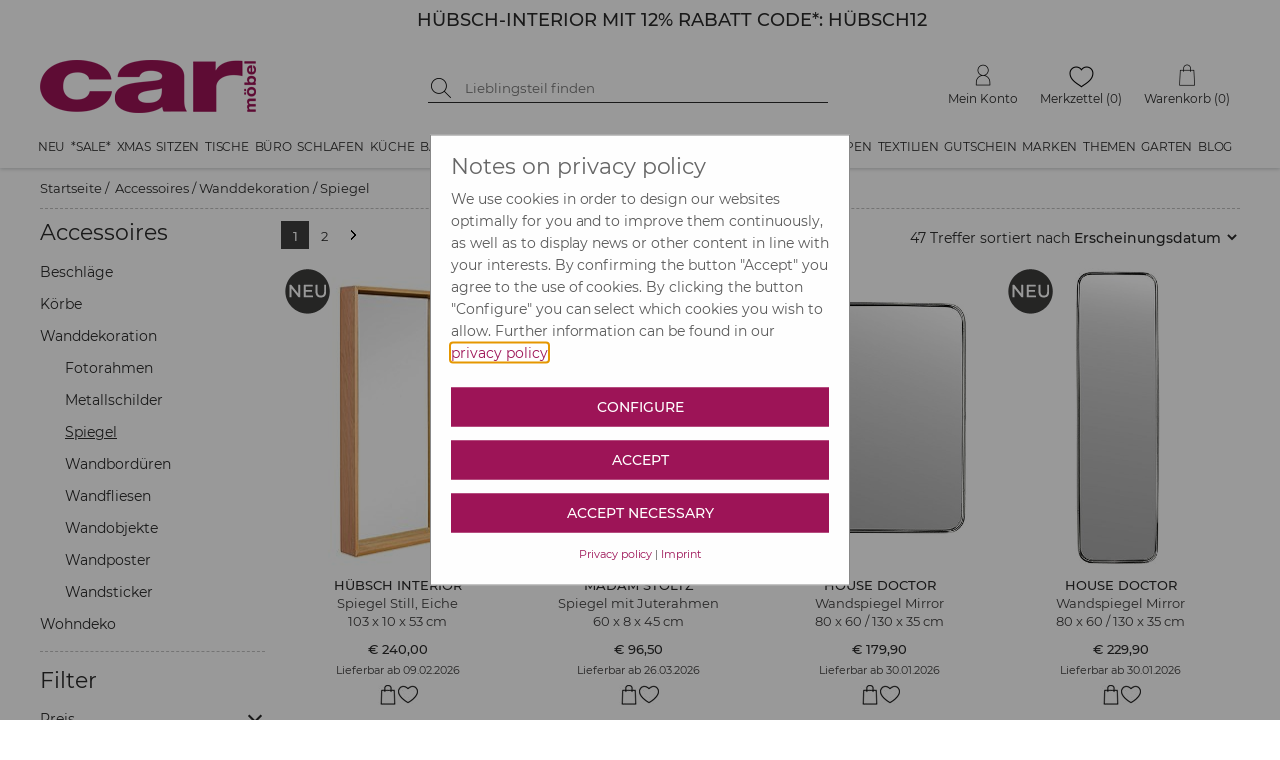

--- FILE ---
content_type: text/html; charset=utf-8
request_url: https://www.car-moebel.de/de/spiegel--1486?p=1?p=1
body_size: 110780
content:


<?xml version="1.0" encoding="ISO-8859-1" ?>
<!DOCTYPE html>

<html xmlns="http://www.w3.org/1999/xhtml" xmlns:og="http://opengraphprotocol.org/schema/" data-ng-app="AddMinAngularApp" lang="de">
<head id="ctl00_Head1"><base href="/docs/" /><meta name="google-site-verification" content="HR8t0FXCcyTzNqfBmcwym6ioNdq6quraB0MaGtAI4Jk" /><meta name="format-detection" content="telephone=no" /><link rel="preconnect" href="https://www.google.com" /><link rel="preconnect" href="https://ssl.gstatic.com" /><link rel="preconnect" href="https://apis.google.com" /><link rel="preconnect" href="https://www.googletagmanager.com" /><script src="../addcompressed/a__fcabbb2e05017c99f7415d17fc791097d5280d97.js" type="text/javascript"></script><link rel="stylesheet" type="text/css" href="addcsscompressed__3e40bb27102b43111f7dc4e2862674830a12c9f0.css"  /><link rel="preconnect" href="https://www.google-analytics.com" /><meta http-equiv="Content-Type" content="text/html; charset=ISO-8859-1" /><meta http-equiv="X-UA-Compatible" content="IE=Edge" /><meta name="theme-color" content="#FFFFFF" /><meta id="ctl00_viewport" name="viewport" content="width=device-width,initial-scale=1" /><link rel="stylesheet" type="text/css" href="/docs/CookieOptIn/cookieOptIn.min.css" /><meta http-equiv="pragma" content="Public" /><meta http-equiv="pragma" content="Public" /><meta name="GENERATOR" content="add.min Version 6.81" /><meta name="ProgId" content="Content Management Sytem: add.min  Website: www.addmin.de" /><script type="application/ld+json">{"@context":"http://www.schema.org","@type":"WebPage","name":"Spiegel günstig online kaufen \u0026#187; bei car-moebel.de!","url":"https://www.car-moebel.de/de/spiegel--1486"}</script><meta property="og:site_name" content="car Möbel" name="ogSiteName" /><meta property="og:title" content="Spiegel" name="ogTitle"></meta><meta property="og:description" content="Spiegel online kaufen &amp;#10152; car-moebel.de &amp;#9733; Kundenbewertung &quot;Sehr gut&quot; &amp;#9733; Jetzt 12% Rabatt sichern! &amp;#9733; Schnell verschickt &amp;#9733; Große Auswahl!" name="ogDescription"></meta><meta property="og:type" content="" name="ogType"></meta><meta property="og:url" content="https://www.car-moebel.de/de/spiegel--1486" name="ogUrl"></meta><meta id="ogImageSecure" property="og:image:secure_url" name="ogImageSecure"></meta><meta property="og:image:type" content="image/jpeg" /><meta property="og:image:width" content="580" name="ogImageWidth" /><meta property="og:image:height" content="760" name="ogImageHeight" />              
<meta name="Description" content="Spiegel online kaufen &amp;#10152; car-moebel.de &amp;#9733; Kundenbewertung &quot;Sehr gut&quot; &amp;#9733; Jetzt 12% Rabatt sichern! &amp;#9733; Schnell verschickt &amp;#9733; Große Auswahl!" /><meta name="keywords" /><link rel="next" href="https://www.car-moebel.de/de/spiegel--1486?p=2" /><link rel="canonical" href="https://www.car-moebel.de/de/spiegel--1486?p=1?p=1" /><meta name="robots" content="INDEX,FOLLOW" /><title>Spiegel günstig online kaufen &#187; bei car-moebel.de!
</title></head>





<body id="ctl00_bd" style="margin-top: 0;" class=" notabc bannerja countdowntimernein noabc">
   <script type="text/javascript">
       function lazyJS(sid,att,time) {
            setTimeout(function () {
                node = document.getElementById(sid);
                var parentElemt = node.parentElement;
                var newElement = node.cloneNode(true);
                newElement.setAttribute("src", newElement.getAttribute(att));
                parentElemt.replaceChild(newElement, node);
            }, time)
       }
   </script>
    
    <!-- Cookie Optin -->
    <script src="/docs/CookieOptIn/cookieOptIn.js"></script>

    <nav class="skiplinks" aria-label="Sprunglinks">
      <a href="#div_content" onclick="skipLink(event, ['div_container_index','divGlobCon','div_para_home_container','div_container_shop_order','at_rechteSpalte', 'div_container_shop_cart'])">Zum Inhalt springen</a>
      <a href="#div_megamenu" onclick="skipLink(event, ['div_megamenu'])">Zur Hauptnavigation springen</a>
      <a href="#hdinput" onclick="skipLink(event, ['hdinput'])">Zur Suche springen</a>
    </nav>

    <form method="post" action="goto.aspx" id="form_goto">
        <input type="hidden" value="" name="ipt_goto_url" id="ipt_goto_url" />
    </form>
    <input name="ctl00$ipth_nldiscountvalue" type="hidden" id="ctl00_ipth_nldiscountvalue" class="ipth_nldiscountvalue" value="12%" />
    <div class="div_mask"></div>
    <form name="aspnetForm" method="post" action="./shop.aspx?domid=1087&amp;id=38013&amp;sp=D&amp;cid=1486&amp;p=1%3fp%3d1" id="aspnetForm">
<div>
<input type="hidden" name="__VIEWSTATE" id="__VIEWSTATE" value="UFxMVI58Ms4drVorV0XrTdvYoSMLXgTGWIaIel2j7yI3Opz/pu2UJiMTQ6NbYF4HqihB6FbgZ6mVxMWOpadbXtWEdEayc6HZ9SWo5dmpMh1oaYnSfOA5RyKTWioLcuOG0o6Vaw4P6WPBIqDJjKiXChv7PrAYubdGzr0BJQqJK9otip4C/osP/8RcU0rQ4vCfO2jVMSukaQlrQixgQ/Dz3YJkCajo/SpIFSV+hGcjv/b3eEGYFkImhQDG7BvCtEI4hY624U9uokw2fBSJX91O005gy1izrPfrxI2XffcOji6/Sc+YXBaZD40i829BfoI3gpXXgOCQcMeRAK8HNEo2CiCAnFYp+Rw2VKmdaKXz/nUxRk/mB2k1wvcJJQT4nYSHQNqbyuPHFyy7MYzdNNJWeQZyXxxJcvqf+W1+/hY6GNmjgKs9zC5TF2+jgFWjJXi4Os2MHpgKcAJQ6ASetrxUkuZPqorG/LmdvofIuol88NF24nMFGzqrqTlOvTYhwOoPsljzSifRpdUEoGPFm6Co5wLfZwcf9APNMYfKnkzFXDvPyOUZ9XXzhgmMaM9oMJ8rEkaWLQaDLxUPxJz0lMjw0wRT5FW5vcdQP7FCmWUsQ7/HiUF8L8MBNJm1vk3rkuAe94SHSDBZ9Rh4Au6Eg6jzwwNKXp9nojGAtFDxUgWD0AYB7Bure/faR3kl5TPiQ/2h5bPIuYrpEGjh1BCvcwxL67Br07eQLbSQ3bgDPluSSldXJhbDAPUL0Yx7ZJC0BDpqpdNFC7Ak9WR/bI28Gi4sHZMWQdfxoYVJvyctNzOwJM94HQioKIGuLYtXwHQF+ipuNEobwCLR0lxZ4MP6tXQYgaHqyAwCa7XChhIWyyaD3Co6DqxtbJls+fY0lbrRUfC/K14gFTDkoK8n1r0dY6ca6sUZt/LBF3Z17o4zNRwQtKQPnPc8ZhIhb9gKBdR4lZYJjcrGGsoirYU9yq32qj0Z/FigCi2cj5I1iXBXT3l8dfQdE6A3YSYmQBGHnyB/pHCoCJvixxAzoouwgPNV7wpsSC02nthDJeuRoA4GhQehZ6ELOzBoZMwPvD7r0cq05XgQM/NEvpEQS5SXMQH5zjhxvZFzl2Kz7wkd/NLM1ITiRsooc1E5bmDAoR/IGn1ZrsZJRpkBALcknP6WBVkexA3PjlgYMFUqwZAjdxfc/0y1hZ9ZSH5lnQE21Z5a0eBqYZY3Eav0/ERgRwSqitj9/TdQYNB+q0WYL0jX2eEAiYQD4dzwKkMb2sir/pKXS5vwHy/d8z3s7CRW7zMV6jZIYYcQaCj2GjJnxSAbnR2M0B9BS7irmBqD9GoP0OfnVvRl+DVHK+tLhW/wwViYbibqVQKNakDBhkQ1dIU6dLEEp9VJQJkaZkv+N6RHkUrukaedlFasWXs++SIJKUB2+GLNpB3BA+PD4fVwXW9nXL1WS37FAWKfS33gAry0tDBXhcAm6vTR0tnqK/gIVxlbIUnCEZ1JjPdAQfz1ma1J91npRDwpEGcDkq/pQCeYOv7SYCwQvilvIzaLSPVG7jBIF+pplt24Pq1gCKlVxdI+q/eFfRcrR2stphXC9hPPDfzgrk45L84fvCzlaUpRBEi7av2yWgxA27TlBT1JE2v9BzrGghZNqL1kDadzSdo8dqs5i10focqsq8aOn8xj+9/bSe8iJgnTPqKTp1Xhbj6SM8sFm8raz48su1hs3wD0WNWJIxonmJVgserMTtqiXlqpPksSKe/6KjUyJWiw6PupYQOXHKpOg+vCZKTpjKbsZT7QIDc56Tw31cm+Oj+Zj67FyHlyWBr+Zbw19mTVEYdEEG/lqdN8KWh5Ct566sNYoW0RJtyA6vQeH+1GM1WAVQGqHYwvnHNIWdHILhOCefmFCLZo+XUQXgYMHXMe8E3OyY9vvEchHuc3ucU9MZ0TRMdu0RmIN1LEtrOMemAUmdx2vUkxZ5TRx1zOK7uCtYKKxhVXyuSyb22ei+JVLOZvsQR4e/lUiUZCazTeVyJOm83I0X3SiyPvPgOeBJLeJVpcjQm+9+R16ZbZ21khlK1lQmgNhroqE9w7gzh31x1y3yVq9zCwNn07Tdt01hm80Bvg+HqK6KbEtfBUbjEU6adHpsE1IZsMoMy6QZhWnDmkJ/oH2OX9o0odWQz3mvDApVH3m2c/HWE7BHr3kjjUE67VBRVo1qNV3haoo+ARNOyYpqivSURRrFuGj8iIL6dYcQru1Zb1ji5CsXtLfF9a0LRTmyiZGqKMFlqKKeiApEKC1Q7JiBazo2sGlfOFqcev4SgdNTVzPGnchzfwYCZiILmWJo8r6ZMsluHBK2fIO77McnEIus/TjSu5teS5qEb7ft4Eso1yFOlLL4E89bh4A2FcLoVXmVsVXg8hKASrjbinkgY03sQfUOKOqC5OEpYv3cnBwlDqSgWqyailb6KJydJsibNLnRMUluBGG/K301NVqieK1WmhedRl3Hlj1WlOTjboNyUnHQ4RQjIsRiZZOaRWYU9SPx2GEn1HZMBdB53JtyeiCGGRJy2qSRRuBvM+aW8ZvbzAC2M6fefJrbqeSwPpBXoVG38+aLGA7UKyUw6YLL9xiISHrHkYwabZ01/ySlM72TeVI4SjQX5stHMy7cauHme16i8TuqJRpeoBhXuXoTzuyK0SsDatMcfncmIiINLokm41YHq4C+DlEetYzj0rOWXBlKBZfzNvfy9QW/d6TL1Ua1JlB00K8HrPa3hSXnJIXa0HwBEH7JpXqYkDLOFMEfVoEnsZhtyDuNeDZuSneLRIZpwP1hMH5/DqFLF+D1REPKi7OHIdimFPucLrTM76cSQRtSj3taSlMPzobOeRHx4+DA/3IPF1OrJg992lzjPLG0+spslGZIxgcoLYwZC/JnrYlHHrQlOx9xTrwNcur0wvn+vWd4r+apAZL2r/vwJPLCjSAFz/YHenDbZixWHEBOOuydGL5NjmYLI7QdLhv5zSVQfaUOoW0clAn0Wpb02dQ0qIhCBHgBpZQ8acjp62UL1GIlpYaqkoAefSgVamE+8+pUU2HVVQCxQ6cPqj/+gYkXJ2Nogjb218VNN815gdH4sZ8Y/wcVEweOvkyT5mSlhY4N1OR+RJR1SfjcCE9CpJKxUOJZ8Mr505J/IttEJgn4CvDOA+ZyfPlnKpUr+1IOAxto0olkp8kZgovbpa1ppmIWJmBCbr6XZI7BhGDetjYfgH5HgbdNZadHZ+AjSRZ5dAaPG4nRVNC0ZxVtEphhJqeudjCTAJe0ZEHt2mOyACuOS3vfWEfjUneHxPavpIsp8AwYnT8F0CiuD9eF137fgLDUf57bW1WnRv1owmK/JbUSy4IS3JN5s8//zXdiZQyZN6HonvBXwobrr5q52FeGX1xA7+2TRk+sW5DmUF6+Nf8w2TB3lo1/v1mWT7aP98lC8+qDS6ls0MtgnHljedijZ3H8ZzA4QiWWJWI7WJNZZ7BTjNkDQ1WMC1fb+tahNePcZm38gH2c1IlPBgi6LNjzpTVr7mg5mNboAbEOA/[base64]/tZHCtQ17sOS5dNRLIW/1Ki/TF/[base64]/C5KUoAoD8D1AvLCKl6urGJ0wmtWZulhR7vCv2fWaZFYy2kXFDCpquAOC94P27yyfsMzKdCdo7MNQcO0IkeXBNf+tqtVd54m4dNpdcK4f46LHqJg5Wj5jNwb1KSjJt7IvHkcqgc6caMCwIlnVbEmvufjFZuSJp8hgGI5FDnCZyOmMD/CCKuop9jc3gCp9inblgRi19BefMwrKVOA185Jyeh46cRwDWWO48IQBHShgSAwhlURqsins6J4PW6Mz0DHYeWVI/2VVWjyitYKksnZVl/LucKqv++wIOjvZ5HhPGDwEz5kvVUt7Rjr/u+Jf+QzFqGaF7XtJtO04Rr3u7fE4X1XqMurOWMwme2GpOn3j6YoLXio/OnacChLdoqbmv3SQ/xWRUk0OfozJJjqPFJ+/9uWXjgPcqYfr9hdel5onJdWnzXeraZRDWM22/6clvFnl5upVYR3yBXBpNt3W8JgX5F0nOUWiglzpxqQ64qfn/KLECvSGmzHQa4M0k/okg9ibs66GlUPJisU5slGmGrSElDClM4+9RXF7sFQCto7Nw2i3itg+3aS1bIJVB4WVDg9WFAO0A3gVZStXiFpIohQhctPTdscI1uZ/b1AsmtOma3HWv2wy8lFEp4rv/1npJBXEHCnK3mUdmSxSeCuk42DLOYrqWvZRC034jjg7FqB9ea17Z6OshVZqq1W+FXi08W3VyvYa2wHUQHWc3o2+Q1JRat8vGMTlejipUUlW6GwKbjQxhSUUFhtrqMjK3b7sTQgItSRWh7oO3ckGZkSMNRSZy" />
</div>

<div>

	<input type="hidden" name="__VIEWSTATEGENERATOR" id="__VIEWSTATEGENERATOR" value="99E368C4" />
</div>
        <!-- Google Tag Manager -->
        <script data-cfasync="false" type="text/javascript">
            window.dataLayer = window.dataLayer || [];
            function gtag() { dataLayer.push(arguments); }
            gtag('consent', 'default', {
                'ad_storage': 'denied',
                'analytics_storage': 'denied'
            });
            function consentGranted() {
                gtag('consent', 'update', {
                    'ad_storage': 'granted',
                    'analytics_storage': 'granted'
                });
            }
        </script>
        <script type="text/plain" cookie-consent-kk="coi_googleanalytics">
            consentGranted()
        </script>

        

        <input name="ctl00$surl" type="hidden" id="ctl00_surl" class="surl" value="/de/produktsuche" />
        <script type="text/javascript" src="masterpage.js?v=9.1"></script>
        <script id="ctl00_shop_js_script" type="text/javascript" src="shop2.js?v=9.0"></script>
        
        <span id="ctl00_js_cookiescript"></span>


        <!-- Push Wrapper -->
        
        

        
        <!-- this is for emulating position fixed of the nav -->
        

        <header id="header" class="fixed-header">
            <div id="ctl00_div_banner_mobile" class="div_banner_mobile" style="background-color:#FFFFFF;">
                <div class="div_banner_mobile_inner">
                    <div class="div_bannertop_container">
                        <div id="ctl00_div_editorbanner" class="div_editorbanner"><div style="margin:0px;padding:0px;" class=" banneraddcolumn200"><div><div class="add_min_editor"><h3 style="text-align: center;"><span class="teasertextgrossschwarz">H&Uuml;BSCH-INTERIOR&nbsp;MIT 12% RABATT CODE*: H&Uuml;BSCH12</span></h3></div></div></div></div>
                    </div>
                    <div class="div_countdowntimer_container">
                        <div id="ctl00_div_countdowntimer"></div>
                    </div>
                    
                </div>
            </div>
            
            <div class="hdbanner hdbannerstatic">
                <div class="hdbanner_inner">
                    <button type="button" aria-controls="ctl00_MegaMenu_nav_megamenu" aria-expanded="false" aria-label="Menü öffnen" class="site-nav-toggle"><img alt="Icon für mobile Navigation" src="[data-uri]" srcset="[data-uri] 1x, [data-uri] 2x" width="24" height="24" /></button>
                    <div class="f-left hdcarlogo">
                        <a href="https://www.car-moebel.de">
                            <img width="216" height="53" src="imgv2/carlogoNEU.png" alt="car-möbel" class="carlogo" /></a>
                    </div>
                    <div class="f-left hdbannersuche div_res_hdbannersuche">
                        
                        <div class="f-left hdsuchebtn">
                            <button type="button" onclick="doSearch()" aria-label="Suche starten">

                                <img class="img_suchen_gif" src="[data-uri]" srcset="[data-uri] 1x, [data-uri] 2x" width="20" height="20" alt="Lupe als Suchicon" />
                                
                            </button>
                        </div>
                        <div class="f-left hdinput">
                            <label for="ctl00_shopsearch" class="sr-only">Suche nach Produkten</label>
                            <input name="ctl00$shopsearch" type="search" id="ctl00_shopsearch" placeholder="Lieblingsteil finden" onkeypress="javascript:return onEnterpress(event)" class="hdsucheipt" autocomplete="off" aria-label="Suchbegriff eingeben" />
                        </div>
                        
                        <div class="clear"></div>
                    </div>
                    <div class="f-right hdmetamenu">
                        

                        
                        <div class="f-right hdmenutop hdmenuwk">
                            <a href="/38022/Warenkorb/shop_cart.aspx" id="ctl00_wk_link" title="Warenkorb anzeigen" class="hdmenutop_txt"><span class="span_hdmenutop_icon wk">
                                <img height="22" alt="Warenkorb" src="[data-uri]" srcset="[data-uri] 1x, [data-uri] 2x" /></span><span id="ctl00_span_hdmenutop_text_wk" class="span_hdmenutop_text">Warenkorb</span><span id="ctl00_scardinfo" class="warenkorbinfov2"> (0)</span></a>

                        </div>
                        <div class="f-right hdmenutop hdmenumz">
                            <a href="/de/merkzettel" id="ctl00_a_mz" class="hdmenutop_txt"><span class="span_hdmenutop_icon mz">
                                <img height="22" alt="Merkzettel" src="[data-uri]" srcset="[data-uri] 1x, [data-uri] 2x" /></span><span id="ctl00_span_hdmenutop_text_mz" class="span_hdmenutop_text">Merkzettel</span></a> <span id="ctl00_mzinfo" class="merkzettelinfov2">(0)</span>
                        </div>
                        <div class="f-right hdmenutop hdmenumk">
                            <a href="javascript:popup('../carbh/login2.aspx?sp=D',680,530,'toolbar=0,location=0,directories=0,status=0,menubar=0,scrollbars=1,resizable=1,copyhistory=0','Menuepop')" id="ctl00_a_mk" class="hdmenutop_txt"><span class="span_hdmenutop_icon mk">
                                <img height="22" alt="Mein Konto" src="[data-uri]" srcset="[data-uri] 1x, [data-uri] 2x" /></span><span id="ctl00_span_hdmenutop_text_mk" class="span_hdmenutop_text">Mein Konto</span></a>
                        </div>



                    </div>
                    
                    <div class="res_wk f-right">
                        <a href="/38022/Warenkorb/shop_cart.aspx" id="ctl00_res_a_wk_link" title="Warenkorb anzeigen">
                            <img src="[data-uri]" srcset="[data-uri] 1x, [data-uri] 2x" width="24" height="24" alt="Warenkorb" />
                            <div id="ctl00_res_wk_counter" class="res_wk_counter">0</div>
                        </a>
                    </div>
                    <div class="res_mz f-right">
                        <a href="/de/merkzettel" id="ctl00_res_a_mz_link" title="Merkzettel">
                            <img src="[data-uri]" srcset="[data-uri] 1x, [data-uri] 2x" width="27" height="22" alt="Warenkorb" />
                            <div id="ctl00_res_mz_counter" class="res_mz_counter">0</div>
                        </a>
                    </div>
                    <div class="res_mk f-right">
                        <a href="javascript:popup('../carbh/login2.aspx?sp=D',680,530,'toolbar=0,location=0,directories=0,status=0,menubar=0,scrollbars=1,resizable=1,copyhistory=0','Menuepop')" id="ctl00_res_a_mk_link">
                            <img src="[data-uri]" srcset="[data-uri] 1x, [data-uri] 2x" width="25" height="25" alt="Mein Konto" />
                        </a>
                    </div>
                    <button type="button" class="f-right res_search">
                        <img src="[data-uri]" srcset="[data-uri] 1x, [data-uri] 2x" alt="suchen" width="24" height="24" />
                    </button>
                    <div class="clear"></div>
                </div>
            </div>
            
            <div class="div_megamenu hdshopmenu">
                <nav id="ctl00_MegaMenu_nav_megamenu" class="site-nav clearfix">
    <a href="#" data-id="site-nav-close" role="button" aria-label="Navigation schließen" class="site-nav-close" tabindex="0"></a>
<ul class="menu master-menu"><li class="menu-item"><a href="/de/neu--1599" data-comid="1599">Neu</a><ul class="menu mega-menu"><li data-id="sub-all-articles"><a href="/de/neu--1599">Neu <span class="shop_menuitemcount">(alle Artikel)</span></a></li><li class="menu-item"><a href="/de/moebel-neuheiten--1961" data-comid="1961">Möbel Neuheiten <span class="shop_menuitemcount">(365)</span></a><ul class="menu sub-menu"><li data-id="sub-all-articles"><a href="/de/moebel-neuheiten--1961" data-comid="1961">Möbel Neuheiten <span class="shop_menuitemcount">(alle Artikel)</span></a></li><li><a href="/de/betten--2130" data-comid="2130">Betten (11)</a></li><li><a href="/de/kommoden--2131" data-comid="2131">Kommoden (24)</a></li><li><a href="/de/moebel-in-15-farben--2103" data-comid="2103">Möbel in 15 Farben (75)</a></li><li><a href="/de/regale--2132" data-comid="2132">Regale (56)</a></li><li><a href="/de/tische--2135" data-comid="2135">Tische (78)</a></li><li><a href="/de/schraenke--2133" data-comid="2133">Schränke (38)</a></li><li><a href="/de/sitzmoebel--2134" data-comid="2134">Sitzmöbel (83)</a></li></ul></li><li class="menu-item"><a href="/de/neue-deko--1958" data-comid="1958">Neue Deko <span class="shop_menuitemcount">(496)</span></a><ul class="menu sub-menu"><li data-id="sub-all-articles"><a href="/de/neue-deko--1958" data-comid="1958">Neue Deko <span class="shop_menuitemcount">(alle Artikel)</span></a></li><li><a href="/de/aufbewahrung--2136" data-comid="2136">Aufbewahrung (52)</a></li><li><a href="/de/beschlaegeleisten--2137" data-comid="2137">Beschläge/Leisten (36)</a></li><li><a href="/de/geschirrbesteck--2138" data-comid="2138">Geschirr/Besteck (136)</a></li><li><a href="/de/glaswaren--2139" data-comid="2139">Glaswaren (37)</a></li><li><a href="/de/kerzen-halter-windlichter--2140" data-comid="2140">Kerzen, Halter, Windlichter (38)</a></li><li><a href="/de/kuechenhelfer--2141" data-comid="2141">Küchenhelfer (53)</a></li><li><a href="/de/spiegelbilder--2142" data-comid="2142">Spiegel/Bilder (32)</a></li><li><a href="/de/wohndeko--2143" data-comid="2143">Wohndeko (112)</a></li></ul></li><li class="menu-item"><a href="/de/wohntextilien--1962" data-comid="1962">Wohntextilien <span class="shop_menuitemcount">(126)</span></a><ul class="menu sub-menu"><li data-id="sub-all-articles"><a href="/de/wohntextilien--1962" data-comid="1962">Wohntextilien <span class="shop_menuitemcount">(alle Artikel)</span></a></li><li><a href="/de/bad-kuechentextilien--2152" data-comid="2152">Bad-, Küchentextilien (18)</a></li><li><a href="/de/decken-bettwaesche--2153" data-comid="2153">Decken, Bettwäsche (37)</a></li><li><a href="/de/kissen--2154" data-comid="2154">Kissen (38)</a></li><li><a href="/de/teppiche--2155" data-comid="2155">Teppiche (33)</a></li></ul></li><li class="menu-item"><a href="/de/neue-leuchten--1960" data-comid="1960">Neue Leuchten <span class="shop_menuitemcount">(73)</span></a><ul class="menu sub-menu"><li data-id="sub-all-articles"><a href="/de/neue-leuchten--1960" data-comid="1960">Neue Leuchten <span class="shop_menuitemcount">(alle Artikel)</span></a></li><li><a href="/de/haengeleuchten--2148" data-comid="2148">Hängeleuchten (21)</a></li><li><a href="/de/stehleuchten--2149" data-comid="2149">Stehleuchten (6)</a></li><li><a href="/de/tischleuchten--2150" data-comid="2150">Tischleuchten (34)</a></li><li><a href="/de/wandleuchten--2151" data-comid="2151">Wandleuchten (12)</a></li></ul></li><li class="menu-item" data-id="min-height"><a href="/de/neues-fuer-kinder--1959" data-comid="1959">Neues f. Kinder <span class="shop_menuitemcount">(96)</span></a><ul class="menu sub-menu"><li data-id="sub-all-articles"><a href="/de/neues-fuer-kinder--1959" data-comid="1959">Neues f. Kinder <span class="shop_menuitemcount">(alle Artikel)</span></a></li><li><a href="/de/kinderzimmerdeko--2144" data-comid="2144">Kinderzimmerdeko (41)</a></li><li><a href="/de/kindermoebel--2145" data-comid="2145">Kindermöbel (30)</a></li><li><a href="/de/spielzeug--2146" data-comid="2146">Spielzeug (12)</a></li><li><a href="/de/textilien--2147" data-comid="2147">Textilien (13)</a></li></ul></li></ul></li><li class="menu-item"><a href="/de/sale--695" data-comid="695">*SALE*</a><ul class="menu mega-menu"><li data-id="sub-all-articles"><a href="/de/sale--695">*SALE* <span class="shop_menuitemcount">(alle Artikel)</span></a></li><li class="menu-item"><a href="/de/wohnen-sale--2078" data-comid="2078">Wohnen SALE <span class="shop_menuitemcount">(437)</span></a><ul class="menu sub-menu"><li data-id="sub-all-articles"><a href="/de/wohnen-sale--2078" data-comid="2078">Wohnen SALE <span class="shop_menuitemcount">(alle Artikel)</span></a></li><li><a href="/de/betten--2123" data-comid="2123">Betten (6)</a></li><li><a href="/de/gartenmoebel--2124" data-comid="2124">Gartenmöbel (10)</a></li><li><a href="/de/kommoden--2125" data-comid="2125">Kommoden (9)</a></li><li><a href="/de/lampen-sale--1388" data-comid="1388">Lampen SALE  (96)</a></li><li><a href="/de/regale--2126" data-comid="2126">Regale (48)</a></li><li><a href="/de/schraenke--2127" data-comid="2127">Schränke (20)</a></li><li><a href="/de/sitzmoebel--1246" data-comid="1246">Sitzmöbel (66)</a></li><li><a href="/de/tische--2128" data-comid="2128">Tische (57)</a></li><li><a href="/de/moebel-lagerverkauf--1125" data-comid="1125">Möbel Lagerverkauf (125)</a></li></ul></li><li class="menu-item"><a href="/de/accessoires-sale--937" data-comid="937">Accessoires SALE  <span class="shop_menuitemcount">(615)</span></a><ul class="menu sub-menu"><li data-id="sub-all-articles"><a href="/de/accessoires-sale--937" data-comid="937">Accessoires SALE  <span class="shop_menuitemcount">(alle Artikel)</span></a></li><li><a href="/de/aufbewahrung-sale--1919" data-comid="1919">Aufbewahrung (86)</a></li><li><a href="/de/beschlaegeleisten--2129" data-comid="2129">Beschläge/Leisten (63)</a></li><li><a href="/de/besteck-sale--1947" data-comid="1947">Besteck (7)</a></li><li><a href="/de/geschirr-sale--1948" data-comid="1948">Geschirr (94)</a></li><li><a href="/de/glaswaren-sale--1949" data-comid="1949">Glaswaren (45)</a></li><li><a href="/de/kerzen-halter-windlichter--1922" data-comid="1922">Kerzen, Halter, Windlichter (77)</a></li><li><a href="/de/kuechenhelfer-sale--1950" data-comid="1950">Küchenhelfer (68)</a></li><li><a href="/de/wanddeko-sale--1921" data-comid="1921">Wanddeko (72)</a></li><li><a href="/de/wohndeko-sale--1923" data-comid="1923">Wohndeko (74)</a></li><li><a href="/de/xmas--2122" data-comid="2122">XMAS (29)</a></li></ul></li><li class="menu-item"><a href="/de/wohntextilien-sale--1236" data-comid="1236">Wohntextilien SALE  <span class="shop_menuitemcount">(109)</span></a><ul class="menu sub-menu"><li data-id="sub-all-articles"><a href="/de/wohntextilien-sale--1236" data-comid="1236">Wohntextilien SALE  <span class="shop_menuitemcount">(alle Artikel)</span></a></li><li><a href="/de/badtextilien--2167" data-comid="2167">Badtextilien (2)</a></li><li><a href="/de/bettwaesche-sale--1937" data-comid="1937">Bettwäsche (9)</a></li><li><a href="/de/decken-sale--1938" data-comid="1938">Decken (20)</a></li><li><a href="/de/kissen-sale--1940" data-comid="1940">Kissen (35)</a></li><li><a href="/de/kuechentextilien-sale--1951" data-comid="1951">Küchentextilien (13)</a></li><li><a href="/de/teppich-sale--1941" data-comid="1941">Teppich (30)</a></li></ul></li><li class="menu-item"><a href="/de/marken-sale--1912" data-comid="1912">Marken SALE <span class="shop_menuitemcount">(583)</span></a><ul class="menu sub-menu"><li data-id="sub-all-articles"><a href="/de/marken-sale--1912" data-comid="1912">Marken SALE <span class="shop_menuitemcount">(alle Artikel)</span></a></li><li><a href="/de/bastion-collection--2104" data-comid="2104">Bastion Collection (23)</a></li><li><a href="/de/bloomingville-sale--1523" data-comid="1523">Bloomingville (34)</a></li><li><a href="/de/de-eekhoorn-sale--1913" data-comid="1913">de Eekhoorn (45)</a></li><li><a href="/de/hk-living-sale--1914" data-comid="1914">HK Living (50)</a></li><li><a href="/de/housedoctor-sale--1318" data-comid="1318">House Doctor (117)</a></li><li><a href="/de/huebsch-interior-sale--1915" data-comid="1915">Hübsch Interior (78)</a></li><li><a href="/de/ib-laursen-sale--1916" data-comid="1916">Ib Laursen (85)</a></li><li><a href="/de/madam-stoltz-sale--1917" data-comid="1917">Madam Stoltz (29)</a></li><li><a href="/de/nordal-sale--1918" data-comid="1918">Nordal (59)</a></li><li><a href="/de/nobodinoz--2105" data-comid="2105">Nobodinoz (9)</a></li><li><a href="/de/rice-sale--1319" data-comid="1319">Rice (28)</a></li><li><a href="/de/urbannatureculture--2106" data-comid="2106">UrbanNatureCulture (26)</a></li></ul></li><li class="menu-item" data-id="min-height"><a href="/de/kinder-sale--1387" data-comid="1387">Kinder SALE <span class="shop_menuitemcount">(183)</span></a><ul class="menu sub-menu"><li data-id="sub-all-articles"><a href="/de/kinder-sale--1387" data-comid="1387">Kinder SALE <span class="shop_menuitemcount">(alle Artikel)</span></a></li><li><a href="/de/bettausstattung-sale--1943" data-comid="1943">Bettausstattung (18)</a></li><li><a href="/de/kindermode-sale--936" data-comid="936">Kindermode (78)</a></li><li><a href="/de/kindermoebel-sale--1945" data-comid="1945">Kindermöbel (29)</a></li><li><a href="/de/kinderzimmerdeko-sale--1944" data-comid="1944">Kinderzimmerdeko (42)</a></li><li><a href="/de/spielzeug-sale--1946" data-comid="1946">Spielzeug (16)</a></li></ul></li></ul></li><li class="menu-item"><a href="/de/xmas--2088" data-comid="2088">XMAS</a><ul class="menu mega-menu"><li data-id="sub-all-articles"><a href="/de/xmas--2088">XMAS <span class="shop_menuitemcount">(alle Artikel)</span></a></li><li class="menu-item"><a href="/de/adventskalender--1965" data-comid="1965">Adventskalender <span class="shop_menuitemcount">(22)</span></a></li><li class="menu-item"><a href="/de/weihnachtsdeko--1968" data-comid="1968">Weihnachtsdeko <span class="shop_menuitemcount">(66)</span></a></li><li class="menu-item"><a href="/de/weihnachtsschmuck--1966" data-comid="1966">Baumschmuck <span class="shop_menuitemcount">(13)</span></a></li><li class="menu-item"><a href="/de/windlichter-xmas--1967" data-comid="1967">Kerzen+Leuchter <span class="shop_menuitemcount">(108)</span></a></li><li class="menu-item"><a href="/de/geschenkideen--1957" data-comid="1957">Geschenkideen <span class="shop_menuitemcount">(619)</span></a><ul class="menu sub-menu"><li data-id="sub-all-articles"><a href="/de/geschenkideen--1957" data-comid="1957">Geschenkideen <span class="shop_menuitemcount">(alle Artikel)</span></a></li><li><a href="/de/ideen-bis-25--2179" data-comid="2179">Ideen bis 25&euro; (125)</a></li><li><a href="/de/ideen-bis-50--2121" data-comid="2121">Ideen bis 50&euro; (84)</a></li><li><a href="/de/ideen-bis-100--2120" data-comid="2120">Ideen bis 100&euro; (60)</a></li><li><a href="/de/gutscheine--1528" data-comid="1528">Gutscheine (1)</a></li><li><a href="/de/geschenkideen-kinder--1509" data-comid="1509">Ideen für Kleine (93)</a></li><li data-id="hide-desktop"><a href="/de/geschenkideen-fuer-ihn--1508" data-comid="1508">Ideen für Ihn (92)</a></li><li data-id="hide-desktop"><a href="/de/geschenkideen-fuer-sie--1510" data-comid="1510">Ideen für Sie (164)</a></li><li data-id="hide-mobile"><span data-id="punktpunktpunkt">...</span></li><li data-id="hide-mobile"><a href="/de/geschenkideen--1957">mehr</a></li></ul></li><li class="menu-item"><a href="/de/verpackung--1969" data-comid="1969">Verpackung <span class="shop_menuitemcount">(12)</span></a></li></ul></li><li class="menu-item"><a href="/de/sitzmoebel--686" data-comid="686">Sitzen</a><ul class="menu mega-menu"><li data-id="sub-all-articles"><a href="/de/sitzmoebel--686">Sitzen <span class="shop_menuitemcount">(alle Artikel)</span></a></li><li class="menu-item"><a href="/de/baenke--1134" data-comid="1134">Bänke <span class="shop_menuitemcount">(42)</span></a></li><li class="menu-item"><a href="/de/hocker--1135" data-comid="1135">Hocker <span class="shop_menuitemcount">(57)</span></a></li><li class="menu-item"><a href="/de/sitzkissen--1136" data-comid="1136">Sitzkissen <span class="shop_menuitemcount">(50)</span></a></li><li class="menu-item"><a href="/de/polstermoebel--1137" data-comid="1137">Polstermöbel <span class="shop_menuitemcount">(89)</span></a><ul class="menu sub-menu"><li data-id="sub-all-articles"><a href="/de/polstermoebel--1137" data-comid="1137">Polstermöbel <span class="shop_menuitemcount">(alle Artikel)</span></a></li><li><a href="/de/sessel--1724" data-comid="1724">Sessel (36)</a></li><li><a href="/de/sofa--1725" data-comid="1725">Sofa (53)</a></li></ul></li><li class="menu-item" data-id="min-height"><a href="/de/stuehle--1138" data-comid="1138">Stühle <span class="shop_menuitemcount">(109)</span></a></li></ul></li><li class="menu-item"><a href="/de/tische--685" data-comid="685">Tische</a><ul class="menu mega-menu"><li data-id="sub-all-articles"><a href="/de/tische--685">Tische <span class="shop_menuitemcount">(alle Artikel)</span></a></li><li class="menu-item"><a href="/de/arbeitstische--1145" data-comid="1145">Arbeitstische <span class="shop_menuitemcount">(28)</span></a></li><li class="menu-item"><a href="/de/beistelltische--1146" data-comid="1146">Beistelltische <span class="shop_menuitemcount">(145)</span></a></li><li class="menu-item"><a href="/de/couchtische--1147" data-comid="1147">Couchtische <span class="shop_menuitemcount">(39)</span></a></li><li class="menu-item"><a href="/de/esstische--1148" data-comid="1148">Esstische <span class="shop_menuitemcount">(48)</span></a></li><li class="menu-item"><a href="/de/kaminattrappe--1149" data-comid="1149">Kaminattrappen <span class="shop_menuitemcount">(2)</span></a></li><li class="menu-item"><a href="/de/konsolentische--1150" data-comid="1150">Konsolentische <span class="shop_menuitemcount">(25)</span></a></li><li class="menu-item"><a href="/de/tabletttische--1151" data-comid="1151">Tabletttische <span class="shop_menuitemcount">(3)</span></a></li></ul></li><li class="menu-item"><a href="/de/buero--1464" data-comid="1464">Büro</a><ul class="menu mega-menu"><li data-id="sub-all-articles"><a href="/de/buero--1464">Büro <span class="shop_menuitemcount">(alle Artikel)</span></a></li><li class="menu-item"><a href="/de/bueromoebel--1469" data-comid="1469">Büromöbel <span class="shop_menuitemcount">(131)</span></a><ul class="menu sub-menu"><li data-id="sub-all-articles"><a href="/de/bueromoebel--1469" data-comid="1469">Büromöbel <span class="shop_menuitemcount">(alle Artikel)</span></a></li><li><a href="/de/buecherregale--1750" data-comid="1750">Bücherregale (36)</a></li><li><a href="/de/bueroschraenke--1751" data-comid="1751">Büroschränke (16)</a></li><li><a href="/de/buerostuehle--1754" data-comid="1754">Bürostühle (15)</a></li><li><a href="/de/buerotische--1759" data-comid="1759">Bürotische (28)</a></li><li><a href="/de/raumteiler--1752" data-comid="1752">Raumteiler (3)</a></li><li><a href="/de/schubladenkommode--1753" data-comid="1753">Schubladenkommode (7)</a></li><li><a href="/de/wandboard--1756" data-comid="1756">Wandboard (24)</a></li><li><a href="/de/zeitschriftenhalter--1757" data-comid="1757">Zeitschriftenhalter (2)</a></li></ul></li><li class="menu-item"><a href="/de/arbeitsleuchten--1468" data-comid="1468">Arbeitsleuchten <span class="shop_menuitemcount">(20)</span></a></li><li class="menu-item"><a href="/de/bueroorganisation--1470" data-comid="1470">Büroorganisation <span class="shop_menuitemcount">(129)</span></a><ul class="menu sub-menu"><li data-id="sub-all-articles"><a href="/de/bueroorganisation--1470" data-comid="1470">Büroorganisation <span class="shop_menuitemcount">(alle Artikel)</span></a></li><li><a href="/de/aufbewahrungskoerbe--1467" data-comid="1467">Aufbewahrungskörbe (45)</a></li><li><a href="/de/bueroaccessoires--1465" data-comid="1465">Büroaccessoires (10)</a></li><li><a href="/de/memoboards--1775" data-comid="1775">Memoboards (21)</a></li><li><a href="/de/papier-baender--1471" data-comid="1471">Papier + Bänder (6)</a></li><li><a href="/de/papierkoerbe--1776" data-comid="1776">Papierkörbe (1)</a></li><li><a href="/de/schreibtischzubehoer--1473" data-comid="1473">Schreibtischzubehör (18)</a></li><li><a href="/de/wanduhren-buero--1476" data-comid="1476">Uhren (28)</a></li></ul></li><li class="menu-item"><a href="/de/bilder-schilder--1466" data-comid="1466">Bilder + Schilder <span class="shop_menuitemcount">(55)</span></a></li></ul></li><li class="menu-item"><a href="/de/schlafen--687" data-comid="687">Schlafen</a><ul class="menu mega-menu"><li data-id="sub-all-articles"><a href="/de/schlafen--687">Schlafen <span class="shop_menuitemcount">(alle Artikel)</span></a></li><li class="menu-item"><a href="/de/schlafzimmeraccessoires--1115" data-comid="1115">Accessoires <span class="shop_menuitemcount">(55)</span></a><ul class="menu sub-menu"><li data-id="sub-all-articles"><a href="/de/schlafzimmeraccessoires--1115" data-comid="1115">Accessoires <span class="shop_menuitemcount">(alle Artikel)</span></a></li><li><a href="/de/nachttischlampen--1777" data-comid="1777">Nachttischlampen (10)</a></li><li><a href="/de/ordnungshelfer--1778" data-comid="1778">Ordnungshelfer (12)</a></li><li><a href="/de/schmuckkasten--1779" data-comid="1779">Schmuckkasten (19)</a></li><li><a href="/de/waeschekoerbe--1780" data-comid="1780">Wäschekörbe (4)</a></li><li><a href="/de/wecker--1781" data-comid="1781">Wecker (10)</a></li></ul></li><li class="menu-item"><a href="/de/schlafzimmermoebel--1072" data-comid="1072">Schlafzimmermöbel <span class="shop_menuitemcount">(113)</span></a><ul class="menu sub-menu"><li data-id="sub-all-articles"><a href="/de/schlafzimmermoebel--1072" data-comid="1072">Schlafzimmermöbel <span class="shop_menuitemcount">(alle Artikel)</span></a></li><li><a href="/de/betten--1071" data-comid="1071">Betten (28)</a></li><li><a href="/de/frisiertische--1760" data-comid="1760">Frisiertische (3)</a></li><li><a href="/de/kleiderstaender--1761" data-comid="1761">Kleiderständer (10)</a></li><li><a href="/de/nachttische--1762" data-comid="1762">Nachttische (36)</a></li><li><a href="/de/paravents--1763" data-comid="1763">Paravents (2)</a></li><li><a href="/de/sideboards--1764" data-comid="1764">Sideboards (6)</a></li><li><a href="/de/waescheschraenke--1765" data-comid="1765">Wäscheschränke (28)</a></li></ul></li><li class="menu-item"><a href="/de/schlafzimmertextilien--1073" data-comid="1073">Textilien <span class="shop_menuitemcount">(153)</span></a><ul class="menu sub-menu"><li data-id="sub-all-articles"><a href="/de/schlafzimmertextilien--1073" data-comid="1073">Textilien <span class="shop_menuitemcount">(alle Artikel)</span></a></li><li><a href="/de/bettbezug--1094" data-comid="1094">Bettwäsche (14)</a></li><li><a href="/de/tagesdecken--1095" data-comid="1095">Decken (52)</a></li><li><a href="/de/gardinen-teppiche--1096" data-comid="1096">Gardinen + Teppiche (39)</a></li><li><a href="/de/kopfkissen--1097" data-comid="1097">Kissen (48)</a></li></ul></li></ul></li><li class="menu-item"><a href="/de/kueche--2085" data-comid="2085">Küche</a><ul class="menu mega-menu"><li data-id="sub-all-articles"><a href="/de/kueche--2085">Küche <span class="shop_menuitemcount">(alle Artikel)</span></a></li><li class="menu-item"><a href="/de/kuechenaccessoires--1086" data-comid="1086">Küchenaccessoires <span class="shop_menuitemcount">(312)</span></a><ul class="menu sub-menu"><li data-id="sub-all-articles"><a href="/de/kuechenaccessoires--1086" data-comid="1086">Küchenaccessoires <span class="shop_menuitemcount">(alle Artikel)</span></a></li><li><a href="/de/abfalleimer--1803" data-comid="1803">Abfalleimer (4)</a></li><li><a href="/de/geschirrtuecher--1811" data-comid="1811">Geschirrtücher (13)</a></li><li><a href="/de/backutensilien--1804" data-comid="1804">Backutensilien (3)</a></li><li><a href="/de/einkaufstaschen--1364" data-comid="1364">Einkaufstaschen (5)</a></li><li><a href="/de/kuechenhelfer--1805" data-comid="1805">Küchenhelfer (203)</a></li><li><a href="/de/partygeschirr--1806" data-comid="1806">Partygeschirr (12)</a></li><li><a href="/de/platzsets--1812" data-comid="1812">Platzsets (4)</a></li><li><a href="/de/servietten--1813" data-comid="1813">Servietten (19)</a></li><li><a href="/de/serviertabletts--1369" data-comid="1369">Serviertabletts (40)</a></li><li><a href="/de/thermoskannen--1807" data-comid="1807">Thermoskannen (7)</a></li><li><a href="/de/tischdecken--1814" data-comid="1814">Tischdecken (2)</a></li></ul></li><li class="menu-item"><a href="/de/kuechenaufbewahrung--1166" data-comid="1166">Aufbewahrung <span class="shop_menuitemcount">(66)</span></a><ul class="menu sub-menu"><li data-id="sub-all-articles"><a href="/de/kuechenaufbewahrung--1166" data-comid="1166">Aufbewahrung <span class="shop_menuitemcount">(alle Artikel)</span></a></li><li><a href="/de/besteckaufbewahrung--1808" data-comid="1808">Besteckaufbewahrung (3)</a></li><li><a href="/de/glasbehaelter--1365" data-comid="1365">Glasbehälter (26)</a></li><li><a href="/de/vorratsbehaelter--1810" data-comid="1810">Vorratsbehälter (37)</a></li></ul></li><li class="menu-item"><a href="/de/gedeckter-tisch--1802" data-comid="1802">Gedeckter Tisch <span class="shop_menuitemcount">(372)</span></a><ul class="menu sub-menu"><li data-id="sub-all-articles"><a href="/de/gedeckter-tisch--1802" data-comid="1802">Gedeckter Tisch <span class="shop_menuitemcount">(alle Artikel)</span></a></li><li><a href="/de/besteck--1087" data-comid="1087">Besteck (28)</a></li><li><a href="/de/geschirr--1815" data-comid="1815">Geschirr (254)</a></li><li><a href="/de/holzteller--1368" data-comid="1368">Holzteller, -schalen (33)</a></li><li><a href="/de/melamingeschirr--1463" data-comid="1463">Melamingeschirr (11)</a></li><li><a href="/de/trinkglaeser--1366" data-comid="1366">Trinkgläser (46)</a></li></ul></li><li class="menu-item"><a href="/de/geschirrmarken--1088" data-comid="1088">Geschirrmarken <span class="shop_menuitemcount">(297)</span></a><ul class="menu sub-menu"><li data-id="sub-all-articles"><a href="/de/geschirrmarken--1088" data-comid="1088">Geschirrmarken <span class="shop_menuitemcount">(alle Artikel)</span></a></li><li><a href="/de/bastion-collections--1990" data-comid="1990">Bastion Collections (80)</a></li><li><a href="/de/bloomingville-geschirr--2117" data-comid="2117">Bloomingville (13)</a></li><li><a href="/de/bungalow--2118" data-comid="2118">Bungalow (5)</a></li><li><a href="/de/costa-nova--2083" data-comid="2083">Costa Nova (26)</a></li><li><a href="/de/giftcompany--2119" data-comid="2119">Giftcompany (10)</a></li><li><a href="/de/hk-living-geschirr--1697" data-comid="1697">HK Living (72)</a></li><li><a href="/de/house-doctor--1992" data-comid="1992">House doctor (22)</a></li><li><a href="/de/ib-laursen-geschirr--1356" data-comid="1356">IB-Laursen (9)</a></li><li><a href="/de/unc-geschirr--1663" data-comid="1663">UNC (21)</a></li><li><a href="/de/markengeschirr--1696" data-comid="1696">Weitere Marken (39)</a></li></ul></li><li class="menu-item" data-id="min-height"><a href="/de/kuechenmoebel--1092" data-comid="1092">Küchenmöbel <span class="shop_menuitemcount">(177)</span></a><ul class="menu sub-menu"><li data-id="sub-all-articles"><a href="/de/kuechenmoebel--1092" data-comid="1092">Küchenmöbel <span class="shop_menuitemcount">(alle Artikel)</span></a></li><li><a href="/de/anrichten--1767" data-comid="1767">Anrichten (10)</a></li><li><a href="/de/barhocker--1768" data-comid="1768">Barhocker (6)</a></li><li><a href="/de/buffetschraenke--1769" data-comid="1769">Buffetschränke (9)</a></li><li><a href="/de/geschirrschraenke--1770" data-comid="1770">Geschirrschränke (24)</a></li><li><a href="/de/kuechenregale--1771" data-comid="1771">Küchenregale (81)</a></li><li><a href="/de/kuechentische--1773" data-comid="1773">Küchentische (40)</a></li><li><a href="/de/teewagen--1772" data-comid="1772">Teewagen (5)</a></li><li><a href="/de/weinregale--1774" data-comid="1774">Weinregale (2)</a></li></ul></li></ul></li><li class="menu-item"><a href="/de/bad--1320" data-comid="1320">Bad</a><ul class="menu mega-menu"><li data-id="sub-all-articles"><a href="/de/bad--1320">Bad <span class="shop_menuitemcount">(alle Artikel)</span></a></li><li class="menu-item"><a href="/de/badaccessoires--1337" data-comid="1337">Badaccessoires <span class="shop_menuitemcount">(150)</span></a><ul class="menu sub-menu"><li data-id="sub-all-articles"><a href="/de/badaccessoires--1337" data-comid="1337">Badaccessoires <span class="shop_menuitemcount">(alle Artikel)</span></a></li><li><a href="/de/badaufbewahrung--1373" data-comid="1373">Badaufbewahrung (70)</a></li><li><a href="/de/badzubehoer--1820" data-comid="1820">Badzubehör (42)</a></li><li><a href="/de/schmuckaufbewahrung--1818" data-comid="1818">Schmuckaufbewahrung (27)</a></li><li><a href="/de/waeschesammler--1819" data-comid="1819">Wäschesammler (11)</a></li></ul></li><li class="menu-item"><a href="/de/badmoebel--1339" data-comid="1339">Badmöbel <span class="shop_menuitemcount">(175)</span></a><ul class="menu sub-menu"><li data-id="sub-all-articles"><a href="/de/badmoebel--1339" data-comid="1339">Badmöbel <span class="shop_menuitemcount">(alle Artikel)</span></a></li><li><a href="/de/badgarderobe--1338" data-comid="1338">Badgarderobe (56)</a></li><li><a href="/de/badhocker--1742" data-comid="1742">Badhocker (11)</a></li><li><a href="/de/badkommode--1743" data-comid="1743">Badkommode (5)</a></li><li><a href="/de/badregale--1744" data-comid="1744">Badregale (61)</a></li><li><a href="/de/badschraenke--1745" data-comid="1745">Badschränke (8)</a></li><li><a href="/de/handtuchhalter--1746" data-comid="1746">Handtuchhalter (21)</a></li><li><a href="/de/haengeregale--1747" data-comid="1747">Hängeregale (8)</a></li><li><a href="/de/schminktische--1748" data-comid="1748">Schminktische (2)</a></li><li><a href="/de/waschtische--1749" data-comid="1749">Waschtische (3)</a></li></ul></li><li class="menu-item"><a href="/de/badspiegel--1340" data-comid="1340">Badspiegel <span class="shop_menuitemcount">(40)</span></a></li><li class="menu-item"><a href="/de/badtextilien--1341" data-comid="1341">Badtextilien <span class="shop_menuitemcount">(20)</span></a><ul class="menu sub-menu"><li data-id="sub-all-articles"><a href="/de/badtextilien--1341" data-comid="1341">Badtextilien <span class="shop_menuitemcount">(alle Artikel)</span></a></li><li><a href="/de/duschmatten--1343" data-comid="1343">Duschmatten (13)</a></li><li><a href="/de/duschtuch--1344" data-comid="1344">Handtücher (7)</a></li></ul></li></ul></li><li class="menu-item"><a href="/de/flur--1345" data-comid="1345">Flur</a><ul class="menu mega-menu"><li data-id="sub-all-articles"><a href="/de/flur--1345">Flur <span class="shop_menuitemcount">(alle Artikel)</span></a></li><li class="menu-item"><a href="/de/accessoires-fuer-den-flur--1346" data-comid="1346">Accessoires <span class="shop_menuitemcount">(48)</span></a><ul class="menu sub-menu"><li data-id="sub-all-articles"><a href="/de/accessoires-fuer-den-flur--1346" data-comid="1346">Accessoires <span class="shop_menuitemcount">(alle Artikel)</span></a></li><li><a href="/de/aufbewahrungskisten--1821" data-comid="1821">Aufbewahrungskisten (23)</a></li><li><a href="/de/fussabtreter--1822" data-comid="1822">Fußabtreter (21)</a></li><li><a href="/de/schuesselaufbewahrung--1824" data-comid="1824">Schlüsselaufbewahrung (4)</a></li></ul></li><li class="menu-item"><a href="/de/flurmoebel--1348" data-comid="1348">Flurmöbel <span class="shop_menuitemcount">(209)</span></a><ul class="menu sub-menu"><li data-id="sub-all-articles"><a href="/de/flurmoebel--1348" data-comid="1348">Flurmöbel <span class="shop_menuitemcount">(alle Artikel)</span></a></li><li><a href="/de/anlehnregale--1733" data-comid="1733">Anlehnregale (4)</a></li><li><a href="/de/flurkommoden--1734" data-comid="1734">Flurkommoden (11)</a></li><li><a href="/de/flurschraenke--1735" data-comid="1735">Flurschränke (12)</a></li><li><a href="/de/garderobenbaenke--1736" data-comid="1736">Garderobenbänke (20)</a></li><li><a href="/de/garderobenhaken--1347" data-comid="1347">Garderobenhaken (55)</a></li><li><a href="/de/garderobenleisten--1825" data-comid="1825">Garderobenleisten (50)</a></li><li><a href="/de/garderobenstaender--1737" data-comid="1737">Garderobenständer (11)</a></li><li><a href="/de/kompaktgarderoben--1738" data-comid="1738">Kompaktgarderoben (8)</a></li><li><a href="/de/konsolentische--1739" data-comid="1739">Konsolentische (11)</a></li><li><a href="/de/schuhregale--1740" data-comid="1740">Schuhregale (11)</a></li><li><a href="/de/wandgarderoben--1741" data-comid="1741">Wandgarderoben (16)</a></li></ul></li><li class="menu-item"><a href="/de/bilder--1349" data-comid="1349">Schilder + Bilder <span class="shop_menuitemcount">(65)</span></a></li><li class="menu-item"><a href="/de/garderobenspiegel--1350" data-comid="1350">Garderobenspiegel <span class="shop_menuitemcount">(36)</span></a></li></ul></li><li class="menu-item"><a href="/de/kinder--690" data-comid="690">Kind</a><ul class="menu mega-menu"><li data-id="sub-all-articles"><a href="/de/kinder--690">Kind <span class="shop_menuitemcount">(alle Artikel)</span></a></li><li class="menu-item"><a href="/de/kinderbekleidung--1062" data-comid="1062">Kinderbekleidung <span class="shop_menuitemcount">(98)</span></a><ul class="menu sub-menu"><li data-id="sub-all-articles"><a href="/de/kinderbekleidung--1062" data-comid="1062">Kinderbekleidung <span class="shop_menuitemcount">(alle Artikel)</span></a></li><li><a href="/de/babykleidung--816" data-comid="816">Babykleidung (19)</a></li><li><a href="/de/jungenkleidung--817" data-comid="817">Jungenkleidung (34)</a></li><li><a href="/de/maedchenkleidung--818" data-comid="818">Mädchenkleidung (45)</a></li></ul></li><li class="menu-item"><a href="/de/bettausstattung--1064" data-comid="1064">Bettausstattung <span class="shop_menuitemcount">(30)</span></a><ul class="menu sub-menu"><li data-id="sub-all-articles"><a href="/de/bettausstattung--1064" data-comid="1064">Bettausstattung <span class="shop_menuitemcount">(alle Artikel)</span></a></li><li><a href="/de/kinderbettwaesche--1840" data-comid="1840">Kinderbettwäsche (11)</a></li><li><a href="/de/kinderdecken--1836" data-comid="1836">Kinderdecken (3)</a></li><li><a href="/de/kinderschlafsack--1839" data-comid="1839">Kinderschlafsäcke (3)</a></li><li><a href="/de/kuschelkissen--1837" data-comid="1837">Kuschelkissen (8)</a></li><li><a href="/de/nestchen--1838" data-comid="1838">Nestchen (4)</a></li><li><a href="/de/wickelauflagen--1841" data-comid="1841">Wickelauflagen (1)</a></li></ul></li><li class="menu-item"><a href="/de/kindermoebel--1067" data-comid="1067">Kindermöbel <span class="shop_menuitemcount">(99)</span></a><ul class="menu sub-menu"><li data-id="sub-all-articles"><a href="/de/kindermoebel--1067" data-comid="1067">Kindermöbel <span class="shop_menuitemcount">(alle Artikel)</span></a></li><li><a href="/de/babybetten--1079" data-comid="1079">Babybetten (4)</a></li><li><a href="/de/jugendbetten--1080" data-comid="1080">Jugendbetten (20)</a></li><li><a href="/de/kindergarderoben--1842" data-comid="1842">Kindergarderoben (14)</a></li><li><a href="/de/kinderkommode--1081" data-comid="1081">Kinderkommode (5)</a></li><li><a href="/de/kinderregale--1082" data-comid="1082">Kinderregale (16)</a></li><li><a href="/de/kinderschraenke--1083" data-comid="1083">Kinderschränke (7)</a></li><li><a href="/de/kinderstuehle--1084" data-comid="1084">Kinderstühle, -bänke (27)</a></li><li><a href="/de/kindertische--1085" data-comid="1085">Kindertische (6)</a></li></ul></li><li class="menu-item"><a href="/de/spielzeug--1068" data-comid="1068">Spielzeug <span class="shop_menuitemcount">(116)</span></a><ul class="menu sub-menu"><li data-id="sub-all-articles"><a href="/de/spielzeug--1068" data-comid="1068">Spielzeug <span class="shop_menuitemcount">(alle Artikel)</span></a></li><li><a href="/de/einschulung--1832" data-comid="1832">Einschulung (4)</a></li><li><a href="/de/kindertaschen--1069" data-comid="1069">Kindertaschen, -koffer (1)</a></li><li><a href="/de/geburt--1833" data-comid="1833">Geburt (10)</a></li><li><a href="/de/holzspielzeug--1844" data-comid="1844">Holzspielzeug (13)</a></li><li><a href="/de/kaufmannslaeden--1845" data-comid="1845">Kaufmannsläden (1)</a></li><li><a href="/de/kindergeburtstag--1834" data-comid="1834">Kindergeburtstag (25)</a></li><li><a href="/de/geschenke-fuer-kinder--1835" data-comid="1835">Kindergeschenke (56)</a></li><li><a href="/de/kinderzelte--1848" data-comid="1848">Kinderzelte (6)</a></li></ul></li><li class="menu-item" data-id="min-height"><a href="/de/kinderzimmer-deko--1070" data-comid="1070">Kinderzimmer Deko <span class="shop_menuitemcount">(146)</span></a><ul class="menu sub-menu"><li data-id="sub-all-articles"><a href="/de/kinderzimmer-deko--1070" data-comid="1070">Kinderzimmer Deko <span class="shop_menuitemcount">(alle Artikel)</span></a></li><li><a href="/de/kinderzimmer-aufbewahrung--1167" data-comid="1167">Aufbewahrung (40)</a></li><li><a href="/de/kinderteppiche--1830" data-comid="1830">Kinderteppiche (21)</a></li><li><a href="/de/messlatten--1829" data-comid="1829">Messlatten (1)</a></li><li><a href="/de/spielzeugkoerbe--1826" data-comid="1826">Spielzeugkörbe (45)</a></li><li><a href="/de/wandverzierungen--1831" data-comid="1831">Wandverzierungen (39)</a></li></ul></li></ul></li><li class="menu-item"><a href="/de/kommoden--691" data-comid="691">Kommoden</a><ul class="menu mega-menu"><li data-id="sub-all-articles"><a href="/de/kommoden--691">Kommoden <span class="shop_menuitemcount">(alle Artikel)</span></a></li><li class="menu-item"><a href="/de/kastenmoebel--1849" data-comid="1849">Kastenmöbel <span class="shop_menuitemcount">(114)</span></a><ul class="menu sub-menu"><li data-id="sub-all-articles"><a href="/de/kastenmoebel--1849" data-comid="1849">Kastenmöbel <span class="shop_menuitemcount">(alle Artikel)</span></a></li><li><a href="/de/lowboards--1851" data-comid="1851">Lowboards (16)</a></li><li><a href="/de/kommoden-mit-tueren--1853" data-comid="1853">Kommoden m. Türen (28)</a></li><li><a href="/de/schubladenkommode--1855" data-comid="1855">Schubladenkommode (26)</a></li><li><a href="/de/schuhkommode--1856" data-comid="1856">Schuhkommoden (8)</a></li><li><a href="/de/sideboards--1766" data-comid="1766">Sideboards (28)</a></li><li><a href="/de/vertikos--1858" data-comid="1858">Vertikos (6)</a></li><li><a href="/de/wickelkommode--1859" data-comid="1859">Wickelkommoden (2)</a></li></ul></li><li class="menu-item"><a href="/de/modulmoebel--1852" data-comid="1852">Modulmöbel <span class="shop_menuitemcount">(68)</span></a><ul class="menu sub-menu"><li data-id="sub-all-articles"><a href="/de/modulmoebel--1852" data-comid="1852">Modulmöbel <span class="shop_menuitemcount">(alle Artikel)</span></a></li><li><a href="/de/landhausmodule--1850" data-comid="1850">Landhausmodule (13)</a></li><li><a href="/de/modulregale--1459" data-comid="1459">Regalmodule (6)</a></li><li><a href="/de/regalwuerfel--1854" data-comid="1854">Regalwürfel (8)</a></li><li><a href="/de/schrankmodule--1857" data-comid="1857">Schrankmodule (12)</a></li><li><a href="/de/wohnmodule--1132" data-comid="1132">Wohnmodule (16)</a></li><li><a href="/de/wuerfelmodule--1133" data-comid="1133">Würfelmodule (13)</a></li></ul></li><li class="menu-item"><a href="/de/kommodengriffe--1374" data-comid="1374">Möbelgriffe <span class="shop_menuitemcount">(41)</span></a></li></ul></li><li class="menu-item"><a href="/de/schrank-regal--692" data-comid="692">Schrank+Regal</a><ul class="menu mega-menu"><li data-id="sub-all-articles"><a href="/de/schrank-regal--692">Schrank+Regal <span class="shop_menuitemcount">(alle Artikel)</span></a></li><li class="menu-item"><a href="/de/modulmoebel--1866" data-comid="1866">Modulmöbel <span class="shop_menuitemcount">(68)</span></a><ul class="menu sub-menu"><li data-id="sub-all-articles"><a href="/de/modulmoebel--1866" data-comid="1866">Modulmöbel <span class="shop_menuitemcount">(alle Artikel)</span></a></li><li><a href="/de/landhausmodule--1244" data-comid="1244">Landhausmodule (13)</a></li><li><a href="/de/regalmodule--1460" data-comid="1460">Regalmodule (6)</a></li><li><a href="/de/regalwuerfel--1731" data-comid="1731">Regalwürfel (8)</a></li><li><a href="/de/schrankmodule--1140" data-comid="1140">Schrankmodule (12)</a></li><li><a href="/de/stapelmodule--1142" data-comid="1142">Wohnmodule (16)</a></li><li><a href="/de/stapelmoebel--1144" data-comid="1144">Würfelmodule (13)</a></li></ul></li><li class="menu-item"><a href="/de/schraenke--1141" data-comid="1141">Schränke <span class="shop_menuitemcount">(149)</span></a><ul class="menu sub-menu"><li data-id="sub-all-articles"><a href="/de/schraenke--1141" data-comid="1141">Schränke <span class="shop_menuitemcount">(alle Artikel)</span></a></li><li><a href="/de/bauernschrank--1861" data-comid="1861">Bauernschränke (11)</a></li><li><a href="/de/buffetschraenke--1862" data-comid="1862">Buffetschränke (8)</a></li><li><a href="/de/eckschrank--1863" data-comid="1863">Eckschränke (3)</a></li><li><a href="/de/kleiderschraenke--1864" data-comid="1864">Kleiderschränke (30)</a></li><li><a href="/de/mehrzweckschraenke--1865" data-comid="1865">Mehrzweckschränke (47)</a></li><li><a href="/de/schiebetuerenschrank--1869" data-comid="1869">Schiebetürenschränke (1)</a></li><li><a href="/de/spindschraenke--1870" data-comid="1870">Spindschränke (1)</a></li><li><a href="/de/vitrinen--1143" data-comid="1143">Vitrinen (37)</a></li><li><a href="/de/wohnwaende--1873" data-comid="1873">Wohnwände (11)</a></li></ul></li><li class="menu-item"><a href="/de/regale--1139" data-comid="1139">Regale <span class="shop_menuitemcount">(157)</span></a><ul class="menu sub-menu"><li data-id="sub-all-articles"><a href="/de/regale--1139" data-comid="1139">Regale <span class="shop_menuitemcount">(alle Artikel)</span></a></li><li><a href="/de/anlehnregale--1860" data-comid="1860">Anlehnregale (2)</a></li><li><a href="/de/raumteiler--1867" data-comid="1867">Raumteiler (3)</a></li><li><a href="/de/regalwand--1868" data-comid="1868">Regalwände (11)</a></li><li><a href="/de/standregal--1871" data-comid="1871">Standregale (38)</a></li><li><a href="/de/wandregale--1375" data-comid="1375">Wandregale (102)</a></li><li><a href="/de/weinregale--1872" data-comid="1872">Weinregale (1)</a></li></ul></li></ul></li><li class="menu-item"><a href="/de/wohnaccessoires--1477" data-comid="1477">Accessoires</a><ul class="menu mega-menu"><li data-id="sub-all-articles"><a href="/de/wohnaccessoires--1477">Accessoires <span class="shop_menuitemcount">(alle Artikel)</span></a></li><li class="menu-item"><a href="/de/beschlaege--1478" data-comid="1478">Beschläge <span class="shop_menuitemcount">(130)</span></a><ul class="menu sub-menu"><li data-id="sub-all-articles"><a href="/de/beschlaege--1478" data-comid="1478">Beschläge <span class="shop_menuitemcount">(alle Artikel)</span></a></li><li><a href="/de/garderobenleisten--1497" data-comid="1497">Garderobenhaken (82)</a></li><li><a href="/de/moebelgriffe--1498" data-comid="1498">Möbelgriffe (46)</a></li><li><a href="/de/schablonen--1522" data-comid="1522">Schablonen (2)</a></li></ul></li><li class="menu-item"><a href="/de/koerbe--1482" data-comid="1482">Körbe <span class="shop_menuitemcount">(162)</span></a><ul class="menu sub-menu"><li data-id="sub-all-articles"><a href="/de/koerbe--1482" data-comid="1482">Körbe <span class="shop_menuitemcount">(alle Artikel)</span></a></li><li><a href="/de/flechtkoerbe--1874" data-comid="1874">Flechtkörbe (74)</a></li><li><a href="/de/metallkoerbe--1879" data-comid="1879">Metallkörbe (14)</a></li><li><a href="/de/spielzeugkoerbe--1902" data-comid="1902">Spielzeugkörbe (39)</a></li><li><a href="/de/stoffkoerbe--1880" data-comid="1880">Stoffkörbe (23)</a></li><li><a href="/de/taschen--1485" data-comid="1485">Taschen (12)</a></li></ul></li><li class="menu-item"><a href="/de/wanddekoration--1881" data-comid="1881">Wanddekoration <span class="shop_menuitemcount">(204)</span></a><ul class="menu sub-menu"><li data-id="sub-all-articles"><a href="/de/wanddekoration--1881" data-comid="1881">Wanddekoration <span class="shop_menuitemcount">(alle Artikel)</span></a></li><li><a href="/de/fotorahmen--1875" data-comid="1875">Fotorahmen (24)</a></li><li><a href="/de/metallschilder--1484" data-comid="1484">Metallschilder (7)</a></li><li><a href="/de/spiegel--1486" data-comid="1486">Spiegel (47)</a></li><li><a href="/de/wandbordueren--1503" data-comid="1503">Wandbordüren (1)</a></li><li><a href="/de/wandfliesen--1910" data-comid="1910">Wandfliesen (6)</a></li><li><a href="/de/wandobjekte--1882" data-comid="1882">Wandobjekte (77)</a></li><li><a href="/de/wandposter--1884" data-comid="1884">Wandposter (28)</a></li><li><a href="/de/wandsticker--1886" data-comid="1886">Wandsticker (14)</a></li></ul></li><li class="menu-item"><a href="/de/wohndeko--1883" data-comid="1883">Wohndeko <span class="shop_menuitemcount">(355)</span></a><ul class="menu sub-menu"><li data-id="sub-all-articles"><a href="/de/wohndeko--1883" data-comid="1883">Wohndeko <span class="shop_menuitemcount">(alle Artikel)</span></a></li><li><a href="/de/kerzen--1877" data-comid="1877">Kerzen (113)</a></li><li><a href="/de/laternen--1878" data-comid="1878">Laternen (33)</a></li><li><a href="/de/partyartikel--1479" data-comid="1479">Partyartikel (20)</a></li><li><a href="/de/trockenblumen--1994" data-comid="1994">Trockenblumen (2)</a></li><li><a href="/de/vasen--1367" data-comid="1367">Vasen (97)</a></li><li><a href="/de/windlichter--1480" data-comid="1480">Windlichter (90)</a></li></ul></li></ul></li><li class="menu-item"><a href="/de/lampen--2086" data-comid="2086">Lampen</a><ul class="menu mega-menu"><li data-id="sub-all-articles"><a href="/de/lampen--2086">Lampen <span class="shop_menuitemcount">(alle Artikel)</span></a></li><li class="menu-item"><a href="/de/haengeleuchten--1499" data-comid="1499">Hängeleuchten <span class="shop_menuitemcount">(68)</span></a></li><li class="menu-item"><a href="/de/stehleuchten--1596" data-comid="1596">Stehleuchten <span class="shop_menuitemcount">(27)</span></a></li><li class="menu-item"><a href="/de/tischleuchten--1597" data-comid="1597">Tischleuchten <span class="shop_menuitemcount">(75)</span></a></li><li class="menu-item"><a href="/de/wandlampen--1501" data-comid="1501">Wandlampen <span class="shop_menuitemcount">(39)</span></a></li><li class="menu-item"><a href="/de/lampenzubehoer--1708" data-comid="1708">Lampenzubehör <span class="shop_menuitemcount">(22)</span></a></li></ul></li><li class="menu-item"><a href="/de/textilien--1354" data-comid="1354">Textilien</a><ul class="menu mega-menu"><li data-id="sub-all-articles"><a href="/de/textilien--1354">Textilien <span class="shop_menuitemcount">(alle Artikel)</span></a></li><li class="menu-item"><a href="/de/badtextilien--1889" data-comid="1889">Badtextilien <span class="shop_menuitemcount">(15)</span></a><ul class="menu sub-menu"><li data-id="sub-all-articles"><a href="/de/badtextilien--1889" data-comid="1889">Badtextilien <span class="shop_menuitemcount">(alle Artikel)</span></a></li><li><a href="/de/duschmatten--1888" data-comid="1888">Duschmatten (8)</a></li><li><a href="/de/handtuecher--1519" data-comid="1519">Handtücher (7)</a></li></ul></li><li class="menu-item"><a href="/de/teppiche--1518" data-comid="1518">Teppiche <span class="shop_menuitemcount">(134)</span></a><ul class="menu sub-menu"><li data-id="sub-all-articles"><a href="/de/teppiche--1518" data-comid="1518">Teppiche <span class="shop_menuitemcount">(alle Artikel)</span></a></li><li><a href="/de/eckige-teppiche--1903" data-comid="1903">eckige Teppiche (38)</a></li><li><a href="/de/runde-teppiche--1908" data-comid="1908">runde Teppiche (18)</a></li><li><a href="/de/felle--1904" data-comid="1904">Felle (6)</a></li><li><a href="/de/fussmatten--1905" data-comid="1905">Fußmatten (11)</a></li><li><a href="/de/laeufer--1906" data-comid="1906">Läufer (38)</a></li><li><a href="/de/outdoorteppich--1907" data-comid="1907">Outdoorteppiche (2)</a></li><li><a href="/de/vinylbodenbelaege--1909" data-comid="1909">Vinylbodenbeläge (21)</a></li></ul></li><li class="menu-item"><a href="/de/kissen--1520" data-comid="1520">Kissen <span class="shop_menuitemcount">(127)</span></a><ul class="menu sub-menu"><li data-id="sub-all-articles"><a href="/de/kissen--1520" data-comid="1520">Kissen <span class="shop_menuitemcount">(alle Artikel)</span></a></li><li><a href="/de/bodenkissen--1891" data-comid="1891">Bodenkissen (33)</a></li><li><a href="/de/dekokissen--1892" data-comid="1892">Dekokissen (56)</a></li><li><a href="/de/kuschelkissen--1893" data-comid="1893">Kuschelkissen (11)</a></li><li><a href="/de/sitzpolster--1895" data-comid="1895">Sitzpolster (27)</a></li></ul></li><li class="menu-item"><a href="/de/gut-gebettet--1901" data-comid="1901">Gut gebettet <span class="shop_menuitemcount">(98)</span></a><ul class="menu sub-menu"><li data-id="sub-all-articles"><a href="/de/gut-gebettet--1901" data-comid="1901">Gut gebettet <span class="shop_menuitemcount">(alle Artikel)</span></a></li><li><a href="/de/bettwaesche--1515" data-comid="1515">Bettwäsche (18)</a></li><li><a href="/de/gardinen--1517" data-comid="1517">Gardinen (6)</a></li><li><a href="/de/kinderbettwaesche--1894" data-comid="1894">Kinderbettwäsche (7)</a></li><li><a href="/de/tagesdecken--1516" data-comid="1516">Tagesdecken (50)</a></li><li><a href="/de/wolldecken--1900" data-comid="1900">Wolldecken (17)</a></li></ul></li><li class="menu-item" data-id="min-height"><a href="/de/kuechentextilien--1896" data-comid="1896">Küchentextilien <span class="shop_menuitemcount">(37)</span></a><ul class="menu sub-menu"><li data-id="sub-all-articles"><a href="/de/kuechentextilien--1896" data-comid="1896">Küchentextilien <span class="shop_menuitemcount">(alle Artikel)</span></a></li><li><a href="/de/geschirrtuecher--1890" data-comid="1890">Geschirrtücher (15)</a></li><li><a href="/de/platzsets--1897" data-comid="1897">Platzsets (1)</a></li><li><a href="/de/servietten--1898" data-comid="1898">Servietten (18)</a></li><li><a href="/de/tischdecken--1899" data-comid="1899">Tischdecken (3)</a></li></ul></li></ul></li><li class="menu-item"><a href="/de/gutscheine--1973" data-comid="1973">Gutschein</a></li><li class="menu-item"><a href="/de/marken--1525" data-comid="1525">Marken</a><ul class="menu mega-menu" data-id="marken"><li data-id="sub-all-articles"><a data-comid="1525">Marken <span class="shop_menuitemcount">(alle Artikel)</span></a></li><li><a href="/de/au-maison--1526" data-comid="1526">Au Maison <span class="shop_menuitemcount">(5)</span></a></li><li><a href="/de/batela--2110" data-comid="2110">Batela <span class="shop_menuitemcount">(9)</span></a></li><li><a href="/de/bastion-collections--1989" data-comid="1989">Bastion Collections <span class="shop_menuitemcount">(130)</span></a></li><li><a href="/de/beija-flor--1543" data-comid="1543">Beija Flor <span class="shop_menuitemcount">(37)</span></a></li><li><a href="/de/be-home--2084" data-comid="2084">be HOME <span class="shop_menuitemcount">(20)</span></a></li><li><a href="/de/bloomingville--1527" data-comid="1527">Bloomingville <span class="shop_menuitemcount">(121)</span></a></li><li><a href="/de/bungalow--1729" data-comid="1729">Bungalow <span class="shop_menuitemcount">(50)</span></a></li><li><a href="/de/by-nord--2002" data-comid="2002">By Nord <span class="shop_menuitemcount">(13)</span></a></li><li><a href="/de/calma-house--2115" data-comid="2115">Calma House <span class="shop_menuitemcount">(25)</span></a></li><li><a href="/de/car-moebel--1563" data-comid="1563">car Möbel <span class="shop_menuitemcount">(347)</span></a></li><li><a href="/de/cloudnola--2111" data-comid="2111">Cloudnola <span class="shop_menuitemcount">(2)</span></a></li><li><a href="/de/costa-nova--2082" data-comid="2082">Costa Nova <span class="shop_menuitemcount">(26)</span></a></li><li><a href="/de/cnb-oriental--1547" data-comid="1547">CNB Oriental <span class="shop_menuitemcount">(6)</span></a></li><li><a href="/de/de-eekhoorn--1530" data-comid="1530">de Eekhoorn <span class="shop_menuitemcount">(86)</span></a></li><li><a href="/de/doing-goods--1971" data-comid="1971">Doing Goods <span class="shop_menuitemcount">(39)</span></a></li><li><a href="/de/doiy--2166" data-comid="2166">DOIY <span class="shop_menuitemcount">(5)</span></a></li><li><a href="/de/dutchbone--1976" data-comid="1976">Dutchbone <span class="shop_menuitemcount">(19)</span></a></li><li><a href="/de/dyberg-larsen--2079" data-comid="2079">Dyberg Larsen <span class="shop_menuitemcount">(3)</span></a></li><li><a href="/de/dyreskinn--1721" data-comid="1721">Dyreskinn <span class="shop_menuitemcount">(3)</span></a></li><li><a href="/de/elements-lighting--2092" data-comid="2092">Elements Lighting <span class="shop_menuitemcount">(5)</span></a></li><li><a href="/de/eulenschnitt--2004" data-comid="2004">Eulenschnitt <span class="shop_menuitemcount">(10)</span></a></li><li><a href="/de/giftcompany--1549" data-comid="1549">Giftcompany <span class="shop_menuitemcount">(64)</span></a></li><li><a href="/de/good-old-friends--1554" data-comid="1554">Good old friends <span class="shop_menuitemcount">(72)</span></a></li><li><a href="/de/good-mojo--2093" data-comid="2093">Good & Mojo <span class="shop_menuitemcount">(8)</span></a></li><li><a href="/de/handed-by--1552" data-comid="1552">Handed By <span class="shop_menuitemcount">(7)</span></a></li><li><a href="/de/hkliving--1531" data-comid="1531">HKliving <span class="shop_menuitemcount">(292)</span></a></li><li><a href="/de/house-nordic--1998" data-comid="1998">House Nordic <span class="shop_menuitemcount">(182)</span></a></li><li><a href="/de/house-doctor--1532" data-comid="1532">house doctor <span class="shop_menuitemcount">(382)</span></a></li><li><a href="/de/huebsch-interior--1533" data-comid="1533">Hübsch Interior <span class="shop_menuitemcount">(255)</span></a></li><li><a href="/de/ib-laursen--1534" data-comid="1534">Ib Laursen <span class="shop_menuitemcount">(465)</span></a></li><li><a href="/de/it-s-about-romi--2094" data-comid="2094">It's about Romi <span class="shop_menuitemcount">(21)</span></a></li><li><a href="/de/jabadabado--1727" data-comid="1727">JaBaDaBaDo <span class="shop_menuitemcount">(7)</span></a></li><li><a href="/de/kidsdepot--1555" data-comid="1555">kidsdepot <span class="shop_menuitemcount">(21)</span></a></li><li><a href="/de/l-effet-papillon--2176" data-comid="2176">L'effet papillon <span class="shop_menuitemcount">(14)</span></a></li><li><a href="/de/little-dutch--1557" data-comid="1557">Little Dutch <span class="shop_menuitemcount">(16)</span></a></li><li><a href="/de/liv-interior--1535" data-comid="1535">liv Interior <span class="shop_menuitemcount">(13)</span></a></li><li><a href="/de/locomocean--2178" data-comid="2178">Locomocean <span class="shop_menuitemcount">(9)</span></a></li><li><a href="/de/madam-stoltz--1536" data-comid="1536">Madam Stoltz <span class="shop_menuitemcount">(257)</span></a></li><li><a href="/de/manufactori--2107" data-comid="2107">Manufactori <span class="shop_menuitemcount">(10)</span></a></li><li><a href="/de/meraki--2005" data-comid="2005">Meraki <span class="shop_menuitemcount">(6)</span></a></li><li><a href="/de/mimi-lou--1537" data-comid="1537">Mimi Lou <span class="shop_menuitemcount">(28)</span></a></li><li><a href="/de/monograph--1723" data-comid="1723">Monograph <span class="shop_menuitemcount">(1)</span></a></li><li><a href="/de/nobodinoz--2097" data-comid="2097">nobodinoz <span class="shop_menuitemcount">(90)</span></a></li><li><a href="/de/noi--2156" data-comid="2156">NOI <span class="shop_menuitemcount">(6)</span></a></li><li><a href="/de/nordal--1538" data-comid="1538">Nordal <span class="shop_menuitemcount">(167)</span></a></li><li><a href="/de/originalhome--2081" data-comid="2081">Originalhome <span class="shop_menuitemcount">(14)</span></a></li><li><a href="/de/oyoy-living--2177" data-comid="2177">OYOY Living <span class="shop_menuitemcount">(13)</span></a></li><li><a href="/de/present-time--1988" data-comid="1988">present time <span class="shop_menuitemcount">(127)</span></a></li><li><a href="/de/raw-materials--2116" data-comid="2116">Raw Materials <span class="shop_menuitemcount">(20)</span></a></li><li><a href="/de/recollector--2091" data-comid="2091">Recollector <span class="shop_menuitemcount">(6)</span></a></li><li><a href="/de/rice-online-shop--1539" data-comid="1539">RICE <span class="shop_menuitemcount">(165)</span></a></li><li><a href="/de/rio-lindo--2095" data-comid="2095">Rio Lindo <span class="shop_menuitemcount">(6)</span></a></li><li><a href="/de/sebra--1560" data-comid="1560">Sebra <span class="shop_menuitemcount">(4)</span></a></li><li><a href="/de/stroemshaga--1997" data-comid="1997">Strömshaga <span class="shop_menuitemcount">(79)</span></a></li><li><a href="/de/tinekhome--1540" data-comid="1540">TineKHome <span class="shop_menuitemcount">(5)</span></a></li><li><a href="/de/urban-nature-culture--1662" data-comid="1662">UrbanNatureCulture <span class="shop_menuitemcount">(69)</span></a></li><li><a href="/de/vtwonen--1578" data-comid="1578">vtwonen <span class="shop_menuitemcount">(38)</span></a></li><li><a href="/de/van-verre--1726" data-comid="1726">Van Verre <span class="shop_menuitemcount">(3)</span></a></li><li><a href="/de/white-label--2112" data-comid="2112">White Label <span class="shop_menuitemcount">(38)</span></a></li><li><a href="/de/wildlife-garden--1705" data-comid="1705">Wildlife Garden <span class="shop_menuitemcount">(19)</span></a></li><li><a href="/de/wigiwama--2101" data-comid="2101">Wigiwama <span class="shop_menuitemcount">(7)</span></a></li><li><a href="/de/woood--1975" data-comid="1975">woood <span class="shop_menuitemcount">(214)</span></a></li><li><a href="/de/zuiver--1977" data-comid="1977">Zuiver <span class="shop_menuitemcount">(86)</span></a></li></ul></li><li class="menu-item"><a href="/de/themen--2087" data-comid="2087">Themen</a><ul class="menu mega-menu"><li data-id="sub-all-articles"><a href="/de/themen--2087">Themen <span class="shop_menuitemcount">(alle Artikel)</span></a></li><li class="menu-item"><a href="/de/impressionen--1978" data-comid="1978">Impressionen <span class="shop_menuitemcount">(672)</span></a><ul class="menu sub-menu"><li data-id="sub-all-articles"><a href="/de/impressionen--1978" data-comid="1978">Impressionen <span class="shop_menuitemcount">(alle Artikel)</span></a></li><li><a href="/de/valentinstag--1996" data-comid="1996">Valentinstag (145)</a></li><li><a href="/de/black-brown--2006" data-comid="2006">Black & brown (15)</a></li><li><a href="/de/fruehlingsgefuehle--1980" data-comid="1980">Frühlingsgefühle (27)</a></li><li><a href="/de/muttertag--1999" data-comid="1999">Muttertag (209)</a></li><li><a href="/de/vatertag--2102" data-comid="2102">Vatertag (84)</a></li><li><a href="/de/sunday-in-bed--1982" data-comid="1982">Sunday in bed (11)</a></li><li><a href="/de/geliebtes-zuhause--1983" data-comid="1983">Geliebtes Zuhause (5)</a></li><li><a href="/de/moebel-in-15-farben--2096" data-comid="2096">Möbel in 15 Farben (59)</a></li><li><a href="/de/helle-toene--2007" data-comid="2007">Helle Töne (11)</a></li><li><a href="/de/home-office--1984" data-comid="1984">Home office (8)</a></li><li><a href="/de/natural-living--2008" data-comid="2008">Natural living (20)</a></li><li><a href="/de/ordnungsliebe--1985" data-comid="1985">Ordnungsliebe (13)</a></li><li><a href="/de/we-love-wood--1979" data-comid="1979">We love wood (17)</a></li><li><a href="/de/white-living--1986" data-comid="1986">White living (34)</a></li><li><a href="/de/wilde-tiere--1991" data-comid="1991">Wilde Tiere (14)</a></li></ul></li><li class="menu-item"><a href="/de/wohnstile--1718" data-comid="1718">Wohnstile <span class="shop_menuitemcount">(234)</span></a><ul class="menu sub-menu"><li data-id="sub-all-articles"><a href="/de/wohnstile--1718" data-comid="1718">Wohnstile <span class="shop_menuitemcount">(alle Artikel)</span></a></li><li><a href="/de/boho-style--1704" data-comid="1704">Boho Style (29)</a></li><li><a href="/de/industriestil--2080" data-comid="2080">Industriestil (18)</a></li><li><a href="/de/landhausmoebel--1648" data-comid="1648">Landhausmöbel (91)</a></li><li><a href="/de/provence-stil--1955" data-comid="1955">Provence-Stil (40)</a></li><li><a href="/de/retro-moebel--1713" data-comid="1713">Retro Möbel (17)</a></li><li><a href="/de/shabby-chic--1678" data-comid="1678">Shabby Chic (4)</a></li><li><a href="/de/skandinavische-moebel--1679" data-comid="1679">Skandinavische Möbel (35)</a></li></ul></li><li class="menu-item"><a href="/de/wohnthemen--1719" data-comid="1719">Wohnthemen <span class="shop_menuitemcount">(163)</span></a><ul class="menu sub-menu"><li data-id="sub-all-articles"><a href="/de/wohnthemen--1719" data-comid="1719">Wohnthemen <span class="shop_menuitemcount">(alle Artikel)</span></a></li><li><a href="/de/barwagen--1695" data-comid="1695">Barwagen (3)</a></li><li><a href="/de/goldrichtig--1716" data-comid="1716">Goldrichtig (61)</a></li><li><a href="/de/kleine-prinzessin--1717" data-comid="1717">Kleine Prinzessin (14)</a></li><li><a href="/de/rattanmoebel--1676" data-comid="1676">Geflochtenes (60)</a></li><li><a href="/de/top-30-produkte--1649" data-comid="1649">Top 30 (18)</a></li><li><a href="/de/moebel-mit-wiener-schilf-geflecht--1970" data-comid="1970">Wiener Schilf Geflecht (7)</a></li></ul></li><li class="menu-item"><a href="/de/modulmoebel--1698" data-comid="1698">Modulmöbel <span class="shop_menuitemcount">(68)</span></a><ul class="menu sub-menu"><li data-id="sub-all-articles"><a href="/de/modulmoebel--1698" data-comid="1698">Modulmöbel <span class="shop_menuitemcount">(alle Artikel)</span></a></li><li><a href="/de/landhausmodule--1699" data-comid="1699">Landhausmodule (13)</a></li><li><a href="/de/regalmodule--1700" data-comid="1700">Regalmodule (6)</a></li><li><a href="/de/regalwuerfel--1732" data-comid="1732">Regalwürfel (8)</a></li><li><a href="/de/schrankmodule--1701" data-comid="1701">Schrankmodule (12)</a></li><li><a href="/de/wohnmodule--1702" data-comid="1702">Wohnmodule (16)</a></li><li><a href="/de/wuerfelmodule--1703" data-comid="1703">Würfelmodule (13)</a></li></ul></li></ul></li><li class="menu-item"><a href="/de/garten--694" data-comid="694">Garten</a><ul class="menu mega-menu"><li data-id="sub-all-articles"><a href="/de/garten--694">Garten <span class="shop_menuitemcount">(alle Artikel)</span></a></li><li class="menu-item"><a href="/de/gartenaccessoires--748" data-comid="748">Gartenaccessoires <span class="shop_menuitemcount">(111)</span></a><ul class="menu sub-menu"><li data-id="sub-all-articles"><a href="/de/gartenaccessoires--748" data-comid="748">Gartenaccessoires <span class="shop_menuitemcount">(alle Artikel)</span></a></li><li><a href="/de/decken--1788" data-comid="1788">Decken (49)</a></li><li><a href="/de/fussmatten--1790" data-comid="1790">Fußmatten (6)</a></li><li><a href="/de/gartenzubehoer--1801" data-comid="1801">Gartenzubehör (46)</a></li><li><a href="/de/outdoorteppich--1794" data-comid="1794">Outdoorteppiche (3)</a></li><li><a href="/de/vogelhaeuser--1800" data-comid="1800">Vogelhäuser (7)</a></li></ul></li><li class="menu-item"><a href="/de/gartenmoebel--1783" data-comid="1783">Gartenmöbel <span class="shop_menuitemcount">(66)</span></a><ul class="menu sub-menu"><li data-id="sub-all-articles"><a href="/de/gartenmoebel--1783" data-comid="1783">Gartenmöbel <span class="shop_menuitemcount">(alle Artikel)</span></a></li><li><a href="/de/gartenbaenke--1785" data-comid="1785">Gartenbänke (11)</a></li><li><a href="/de/gartenliegen--1792" data-comid="1792">Gartenliegen (3)</a></li><li><a href="/de/gartenstuehle--1129" data-comid="1129">Gartenstühle (36)</a></li><li><a href="/de/gartentische--743" data-comid="743">Gartentische (16)</a></li></ul></li><li class="menu-item"><a href="/de/pflanzgefaesse--1795" data-comid="1795">Pflanzgefäße <span class="shop_menuitemcount">(102)</span></a><ul class="menu sub-menu"><li data-id="sub-all-articles"><a href="/de/pflanzgefaesse--1795" data-comid="1795">Pflanzgefäße <span class="shop_menuitemcount">(alle Artikel)</span></a></li><li><a href="/de/blumenkaesten--1787" data-comid="1787">Blumenkästen (5)</a></li><li><a href="/de/blumentoepfe--1126" data-comid="1126">Blumentöpfe (33)</a></li><li><a href="/de/vasen--1799" data-comid="1799">Vasen (64)</a></li></ul></li><li class="menu-item"><a href="/de/gartenpolster--1796" data-comid="1796">Gartenpolster <span class="shop_menuitemcount">(47)</span></a><ul class="menu sub-menu"><li data-id="sub-all-articles"><a href="/de/gartenpolster--1796" data-comid="1796">Gartenpolster <span class="shop_menuitemcount">(alle Artikel)</span></a></li><li><a href="/de/bankauflagen--1784" data-comid="1784">Bankauflagen (6)</a></li><li><a href="/de/liegenauflagen--1791" data-comid="1791">Liegenauflagen (12)</a></li><li><a href="/de/sitzkissen--1798" data-comid="1798">Sitzkissen (29)</a></li></ul></li><li class="menu-item" data-id="min-height"><a href="/de/windlicht-garten--1130" data-comid="1130">Windlichter <span class="shop_menuitemcount">(79)</span></a></li></ul></li><li class="menu-item"><a href="https://www.car-moebel.de/blog/">Blog</a></li></ul></nav>

                
                <div class="clear"></div>
            </div>
            
        </header>

        <div class="wrapper content">
            
            


            <div class="">




            </div>
            
            <div class="div_content">
                

    
    <script id="ctl00_ShopContentPlaceHolder1_shop_js_shopjs" type="text/javascript" src="shop.js"></script>
    <script type="text/javascript" src="/ws_addmin/cscripts/cookie.js" async defer></script>
    <script type="text/javascript"></script>
    
    <span id="ctl00_ShopContentPlaceHolder1_js_browserhistroyfilter"></span>

    <div style="padding-bottom: 12px;" class="commoditypathv2 divshoplistebreadcrumb">
        <a href="https://www.car-moebel.de"><span>Startseite / </span></a>&nbsp;<span class="commoditypathv2"><span><a href="/de/wohnaccessoires--1477" class="commoditypathv2">Accessoires</a> / <a href="/de/wanddekoration--1881" class="commoditypathv2">Wanddekoration</a> / <a href="/de/spiegel--1486" class="commoditypathv2">Spiegel</a></span></span>
    </div>
    

    <aside id="ctl00_ShopContentPlaceHolder1_div_left" class="div_left f-left">
        <!-- Sidenavigation -->
        <nav id="ctl00_ShopContentPlaceHolder1_shop_com_sidenav" class="shop_com_sidenav">
            <span class="span_sidenav_head"><a href=/de/wohnaccessoires--1477>Accessoires</a></span><ul id="ul_sidenav" class="ul_sidenav"><li><a href="/de/beschlaege--1478">Beschläge</a></li><li><a href="/de/koerbe--1482">Körbe</a></li><li><a href="/de/wanddekoration--1881">Wanddekoration</a><ul><li><a href="/de/fotorahmen--1875">Fotorahmen</a></li><li><a href="/de/metallschilder--1484">Metallschilder</a></li><li><a href="/de/spiegel--1486" class="active">Spiegel</a></li><li><a href="/de/wandbordueren--1503">Wandbordüren</a></li><li><a href="/de/wandfliesen--1910">Wandfliesen</a></li><li><a href="/de/wandobjekte--1882">Wandobjekte</a></li><li><a href="/de/wandposter--1884">Wandposter</a></li><li><a href="/de/wandsticker--1886">Wandsticker</a></li></ul></li><li><a href="/de/wohndeko--1883">Wohndeko</a></li></ul>
        </nav>
        <!-- Filter Funktionalität -->
        <div id="ctl00_ShopContentPlaceHolder1_ShopContenFilter" class="shopcontentfilter" style="margin-bottom: 15px;">
            <!-- Warengruppen Liste -->
            <div id="ctl00_ShopContentPlaceHolder1_div_comoverview" class="f-left" style="height: 205px; background-color: #f1dee6; display: none;"></div>

            

            
            <div class="clear"></div>
            <div class="div_filterCon">
                <input type="hidden" id="auto_submitfilter" name="auto_submitfilter" value="0" />
                <span class="span_filterTitle">Filter</span>
                <a href="#" class="a_filter_close"></a>
                <!-- Pricerange Slider -->
                <div class="filtercontainer preis">
                    <div class="filterhead">
                        <span>Preis</span><div class="arrow arrow-up"></div>
                    </div>
                    <div class="filtercontent">
                        <div>
                            <div>
                                <input name="ctl00$ShopContentPlaceHolder1$ipt_hid_pr_min" type="hidden" id="ctl00_ShopContentPlaceHolder1_ipt_hid_pr_min" class="ipt_hid_pr_min" value="0" />
                                <input name="ctl00$ShopContentPlaceHolder1$ipt_hid_pr_max" type="hidden" id="ctl00_ShopContentPlaceHolder1_ipt_hid_pr_max" class="ipt_hid_pr_max" value="601" />
                            </div>

                            <div class="con_sliderpriceinfo">
                                <div class="f-left div_pricesliderinfo von"><span>von</span></div>
                                <div class="f-left div_priceslideript von">
                                    <input name="ctl00$ShopContentPlaceHolder1$ipt_sliderrangestart" type="text" id="ctl00_ShopContentPlaceHolder1_ipt_sliderrangestart" class="ipt_sliderrangestart ipt_priceslider" value="0" />
                                    €
                                </div>
                                <div class="div_res_clear clear"></div>
                                <div class="f-left div_pricesliderinfo bis"><span>bis</span></div>
                                <div class="f-left div_priceslideript bis">
                                    <input name="ctl00$ShopContentPlaceHolder1$ipt_sliderrangeend" type="text" id="ctl00_ShopContentPlaceHolder1_ipt_sliderrangeend" class="ipt_sliderrangeend ipt_priceslider" value="601" />
                                    €
                                </div>
                                <div class="clear"></div>
                            </div>

                            <div class="con_slider">
                                <div id="slider"></div>
                            </div>
                        </div>
                        <div style="border-top: 1px solid #c499ac; margin-top: 30px; margin-right: 35px; display: none;"></div>
                        <!-- Material Filter -->

                    </div>
                </div>
                <!-- slider -->
                

                <div class="filtercontainer material">
                    <!-- Material Filter ToDo -->
                    <div class="filterhead">
                        <span>Material</span><div class="arrow arrow-up"></div>
                    </div>
                    <div class="filtercontent">
                        <div class="div_materialliste"><ul class="ulMaterial"><li><div class="f-left"><input name="fm_lbl_0" type="checkbox" id="fm_lbl_0" value="Bambus" class="fm_lbl_0" onclick="javascript:setMaterialFilter(this);" /></div><div class="f-left filtertxt" onclick="javascript:checkMaterialCheckBox(&#39;fm_lbl_0&#39;);"><label>Bambus</label></div><div class="clear"></div></li><li><div class="f-left"><input name="fm_lbl_1" type="checkbox" id="fm_lbl_1" value="Birke" class="fm_lbl_1" onclick="javascript:setMaterialFilter(this);" /></div><div class="f-left filtertxt" onclick="javascript:checkMaterialCheckBox(&#39;fm_lbl_1&#39;);"><label>Birke</label></div><div class="clear"></div></li><li><div class="f-left"><input name="fm_lbl_2" type="checkbox" id="fm_lbl_2" value="Eiche" class="fm_lbl_2" onclick="javascript:setMaterialFilter(this);" /></div><div class="f-left filtertxt" onclick="javascript:checkMaterialCheckBox(&#39;fm_lbl_2&#39;);"><label>Eiche</label></div><div class="clear"></div></li><li><div class="f-left"><input name="fm_lbl_3" type="checkbox" id="fm_lbl_3" value="Glas" class="fm_lbl_3" onclick="javascript:setMaterialFilter(this);" /></div><div class="f-left filtertxt" onclick="javascript:checkMaterialCheckBox(&#39;fm_lbl_3&#39;);"><label>Glas</label></div><div class="clear"></div></li><li><div class="f-left"><input name="fm_lbl_4" type="checkbox" id="fm_lbl_4" value="Holz" class="fm_lbl_4" onclick="javascript:setMaterialFilter(this);" /></div><div class="f-left filtertxt" onclick="javascript:checkMaterialCheckBox(&#39;fm_lbl_4&#39;);"><label>Holz</label></div><div class="clear"></div></li><li><div class="f-left"><input name="fm_lbl_5" type="checkbox" id="fm_lbl_5" value="Jute" class="fm_lbl_5" onclick="javascript:setMaterialFilter(this);" /></div><div class="f-left filtertxt" onclick="javascript:checkMaterialCheckBox(&#39;fm_lbl_5&#39;);"><label>Jute</label></div><div class="clear"></div></li><li><div class="f-left"><input name="fm_lbl_6" type="checkbox" id="fm_lbl_6" value="Kiefer" class="fm_lbl_6" onclick="javascript:setMaterialFilter(this);" /></div><div class="f-left filtertxt" onclick="javascript:checkMaterialCheckBox(&#39;fm_lbl_6&#39;);"><label>Kiefer</label></div><div class="clear"></div></li><li><div class="f-left"><input name="fm_lbl_7" type="checkbox" id="fm_lbl_7" value="Leinen" class="fm_lbl_7" onclick="javascript:setMaterialFilter(this);" /></div><div class="f-left filtertxt" onclick="javascript:checkMaterialCheckBox(&#39;fm_lbl_7&#39;);"><label>Leinen</label></div><div class="clear"></div></li><li><div class="f-left"><input name="fm_lbl_8" type="checkbox" id="fm_lbl_8" value="Mango" class="fm_lbl_8" onclick="javascript:setMaterialFilter(this);" /></div><div class="f-left filtertxt" onclick="javascript:checkMaterialCheckBox(&#39;fm_lbl_8&#39;);"><label>Mango</label></div><div class="clear"></div></li><li><div class="f-left"><input name="fm_lbl_9" type="checkbox" id="fm_lbl_9" value="MDF" class="fm_lbl_9" onclick="javascript:setMaterialFilter(this);" /></div><div class="f-left filtertxt" onclick="javascript:checkMaterialCheckBox(&#39;fm_lbl_9&#39;);"><label>MDF</label></div><div class="clear"></div></li><li><div class="f-left"><input name="fm_lbl_10" type="checkbox" id="fm_lbl_10" value="Messing" class="fm_lbl_10" onclick="javascript:setMaterialFilter(this);" /></div><div class="f-left filtertxt" onclick="javascript:checkMaterialCheckBox(&#39;fm_lbl_10&#39;);"><label>Messing</label></div><div class="clear"></div></li><li><div class="f-left"><input name="fm_lbl_11" type="checkbox" id="fm_lbl_11" value="Metall" class="fm_lbl_11" onclick="javascript:setMaterialFilter(this);" /></div><div class="f-left filtertxt" onclick="javascript:checkMaterialCheckBox(&#39;fm_lbl_11&#39;);"><label>Metall</label></div><div class="clear"></div></li><li><div class="f-left"><input name="fm_lbl_12" type="checkbox" id="fm_lbl_12" value="Rattan" class="fm_lbl_12" onclick="javascript:setMaterialFilter(this);" /></div><div class="f-left filtertxt" onclick="javascript:checkMaterialCheckBox(&#39;fm_lbl_12&#39;);"><label>Rattan</label></div><div class="clear"></div></li><li><div class="f-left"><input name="fm_lbl_13" type="checkbox" id="fm_lbl_13" value="Teak" class="fm_lbl_13" onclick="javascript:setMaterialFilter(this);" /></div><div class="f-left filtertxt" onclick="javascript:checkMaterialCheckBox(&#39;fm_lbl_13&#39;);"><label>Teak</label></div><div class="clear"></div></li></ul></div>
                        <input name="ctl00$ShopContentPlaceHolder1$ipt_hid_materialliste" type="hidden" id="ctl00_ShopContentPlaceHolder1_ipt_hid_materialliste" class="ipt_hid_materialliste" />
                    </div>
                </div>

                <!-- Hersteller Filter -->
                <div class="filtercontainer hersteller">
                    <div class="filterhead">
                        <span>Hersteller</span><div class="arrow arrow-up"></div>
                    </div>
                    <div class="filtercontent">
                        <div class="div_herstellerliste"><ul class="ulHerstller"><li><div class="f-left"><input name="ctl00$ShopContentPlaceHolder1$fh_lbl_0" type="checkbox" id="ctl00_ShopContentPlaceHolder1_fh_lbl_0" value="AU MAISON" class="fh_lbl_0" onclick="javascript:setHerstellerFilter(this);" /></div><div class="f-left filtertxt" onclick="javascript:checkFilterCheckBox(&#39;fh_lbl_0&#39;);"><label>AU MAISON</label></div><div class="clear"></div></li><li><div class="f-left"><input name="ctl00$ShopContentPlaceHolder1$fh_lbl_1" type="checkbox" id="ctl00_ShopContentPlaceHolder1_fh_lbl_1" value="BLOOMINGVILLE" class="fh_lbl_1" onclick="javascript:setHerstellerFilter(this);" /></div><div class="f-left filtertxt" onclick="javascript:checkFilterCheckBox(&#39;fh_lbl_1&#39;);"><label>BLOOMINGVILLE</label></div><div class="clear"></div></li><li><div class="f-left"><input name="ctl00$ShopContentPlaceHolder1$fh_lbl_2" type="checkbox" id="ctl00_ShopContentPlaceHolder1_fh_lbl_2" value="CAR MÖBEL" class="fh_lbl_2" onclick="javascript:setHerstellerFilter(this);" /></div><div class="f-left filtertxt" onclick="javascript:checkFilterCheckBox(&#39;fh_lbl_2&#39;);"><label>CAR MÖBEL</label></div><div class="clear"></div></li><li><div class="f-left"><input name="ctl00$ShopContentPlaceHolder1$fh_lbl_3" type="checkbox" id="ctl00_ShopContentPlaceHolder1_fh_lbl_3" value="HKLIVING" class="fh_lbl_3" onclick="javascript:setHerstellerFilter(this);" /></div><div class="f-left filtertxt" onclick="javascript:checkFilterCheckBox(&#39;fh_lbl_3&#39;);"><label>HKLIVING</label></div><div class="clear"></div></li><li><div class="f-left"><input name="ctl00$ShopContentPlaceHolder1$fh_lbl_4" type="checkbox" id="ctl00_ShopContentPlaceHolder1_fh_lbl_4" value="HOUSE DOCTOR" class="fh_lbl_4" onclick="javascript:setHerstellerFilter(this);" /></div><div class="f-left filtertxt" onclick="javascript:checkFilterCheckBox(&#39;fh_lbl_4&#39;);"><label>HOUSE DOCTOR</label></div><div class="clear"></div></li><li><div class="f-left"><input name="ctl00$ShopContentPlaceHolder1$fh_lbl_5" type="checkbox" id="ctl00_ShopContentPlaceHolder1_fh_lbl_5" value="HOUSE NORDIC" class="fh_lbl_5" onclick="javascript:setHerstellerFilter(this);" /></div><div class="f-left filtertxt" onclick="javascript:checkFilterCheckBox(&#39;fh_lbl_5&#39;);"><label>HOUSE NORDIC</label></div><div class="clear"></div></li><li><div class="f-left"><input name="ctl00$ShopContentPlaceHolder1$fh_lbl_6" type="checkbox" id="ctl00_ShopContentPlaceHolder1_fh_lbl_6" value="HÜBSCH INTERIOR" class="fh_lbl_6" onclick="javascript:setHerstellerFilter(this);" /></div><div class="f-left filtertxt" onclick="javascript:checkFilterCheckBox(&#39;fh_lbl_6&#39;);"><label>HÜBSCH INTERIOR</label></div><div class="clear"></div></li><li><div class="f-left"><input name="ctl00$ShopContentPlaceHolder1$fh_lbl_7" type="checkbox" id="ctl00_ShopContentPlaceHolder1_fh_lbl_7" value="IB LAURSEN" class="fh_lbl_7" onclick="javascript:setHerstellerFilter(this);" /></div><div class="f-left filtertxt" onclick="javascript:checkFilterCheckBox(&#39;fh_lbl_7&#39;);"><label>IB LAURSEN</label></div><div class="clear"></div></li><li><div class="f-left"><input name="ctl00$ShopContentPlaceHolder1$fh_lbl_8" type="checkbox" id="ctl00_ShopContentPlaceHolder1_fh_lbl_8" value="MADAM STOLTZ" class="fh_lbl_8" onclick="javascript:setHerstellerFilter(this);" /></div><div class="f-left filtertxt" onclick="javascript:checkFilterCheckBox(&#39;fh_lbl_8&#39;);"><label>MADAM STOLTZ</label></div><div class="clear"></div></li><li><div class="f-left"><input name="ctl00$ShopContentPlaceHolder1$fh_lbl_9" type="checkbox" id="ctl00_ShopContentPlaceHolder1_fh_lbl_9" value="MERAKI" class="fh_lbl_9" onclick="javascript:setHerstellerFilter(this);" /></div><div class="f-left filtertxt" onclick="javascript:checkFilterCheckBox(&#39;fh_lbl_9&#39;);"><label>MERAKI</label></div><div class="clear"></div></li><li><div class="f-left"><input name="ctl00$ShopContentPlaceHolder1$fh_lbl_10" type="checkbox" id="ctl00_ShopContentPlaceHolder1_fh_lbl_10" value="NORDAL" class="fh_lbl_10" onclick="javascript:setHerstellerFilter(this);" /></div><div class="f-left filtertxt" onclick="javascript:checkFilterCheckBox(&#39;fh_lbl_10&#39;);"><label>NORDAL</label></div><div class="clear"></div></li><li><div class="f-left"><input name="ctl00$ShopContentPlaceHolder1$fh_lbl_11" type="checkbox" id="ctl00_ShopContentPlaceHolder1_fh_lbl_11" value="STROEMSHAGA " class="fh_lbl_11" onclick="javascript:setHerstellerFilter(this);" /></div><div class="f-left filtertxt" onclick="javascript:checkFilterCheckBox(&#39;fh_lbl_11&#39;);"><label>STROEMSHAGA </label></div><div class="clear"></div></li><li><div class="f-left"><input name="ctl00$ShopContentPlaceHolder1$fh_lbl_12" type="checkbox" id="ctl00_ShopContentPlaceHolder1_fh_lbl_12" value="URBAN NATURE CULTURE" class="fh_lbl_12" onclick="javascript:setHerstellerFilter(this);" /></div><div class="f-left filtertxt" onclick="javascript:checkFilterCheckBox(&#39;fh_lbl_12&#39;);"><label>URBAN NATURE CULTURE</label></div><div class="clear"></div></li><li><div class="f-left"><input name="ctl00$ShopContentPlaceHolder1$fh_lbl_13" type="checkbox" id="ctl00_ShopContentPlaceHolder1_fh_lbl_13" value="VTWONEN" class="fh_lbl_13" onclick="javascript:setHerstellerFilter(this);" /></div><div class="f-left filtertxt" onclick="javascript:checkFilterCheckBox(&#39;fh_lbl_13&#39;);"><label>VTWONEN</label></div><div class="clear"></div></li><li><div class="f-left"><input name="ctl00$ShopContentPlaceHolder1$fh_lbl_14" type="checkbox" id="ctl00_ShopContentPlaceHolder1_fh_lbl_14" value="WHITELABEL" class="fh_lbl_14" onclick="javascript:setHerstellerFilter(this);" /></div><div class="f-left filtertxt" onclick="javascript:checkFilterCheckBox(&#39;fh_lbl_14&#39;);"><label>WHITELABEL</label></div><div class="clear"></div></li><li><div class="f-left"><input name="ctl00$ShopContentPlaceHolder1$fh_lbl_15" type="checkbox" id="ctl00_ShopContentPlaceHolder1_fh_lbl_15" value="WOOOD" class="fh_lbl_15" onclick="javascript:setHerstellerFilter(this);" /></div><div class="f-left filtertxt" onclick="javascript:checkFilterCheckBox(&#39;fh_lbl_15&#39;);"><label>WOOOD</label></div><div class="clear"></div></li></ul></div>
                        <input name="ctl00$ShopContentPlaceHolder1$ipt_hid_herstellerliste" type="hidden" id="ctl00_ShopContentPlaceHolder1_ipt_hid_herstellerliste" class="ipt_hid_herstellerliste" />
                    </div>
                </div>

                <!-- Farbe Filter -->
                <div class="filtercontainer farbe">
                    <div class="filterhead">
                        <span>Farbe</span><div class="arrow arrow-up"></div>
                    </div>
                    <div class="filtercontent">
                        <div class="div_farbenliste">
                        <ul class="ulFarbenliste"><li><input name="fc_lbl_0" type="checkbox" id="fc_lbl_0" value="beige" class="chkb_filter_farbe fc_lbl_0" style="display: none" /><label class="lbl_filter_farbe" onclick="javascript:checkColorFilterCheckBox(&#39;fc_lbl_0&#39;);"><a class="a_filter_farbe" style="background-color:#f5f5dc;" title="beige"></a></label></li><li><input name="fc_lbl_1" type="checkbox" id="fc_lbl_1" value="weiss" class="chkb_filter_farbe fc_lbl_1" style="display: none" /><label class="lbl_filter_farbe" onclick="javascript:checkColorFilterCheckBox(&#39;fc_lbl_1&#39;);"><a class="a_filter_farbe" style="background-color:#fff;" title="weiss"></a></label></li><li><input name="fc_lbl_2" type="checkbox" id="fc_lbl_2" value="blau" class="chkb_filter_farbe fc_lbl_2" style="display: none" /><label class="lbl_filter_farbe" onclick="javascript:checkColorFilterCheckBox(&#39;fc_lbl_2&#39;);"><a class="a_filter_farbe" style="background-color:#89acd3;" title="blau"></a></label></li><li><input name="fc_lbl_3" type="checkbox" id="fc_lbl_3" value="rosa" class="chkb_filter_farbe fc_lbl_3" style="display: none" /><label class="lbl_filter_farbe" onclick="javascript:checkColorFilterCheckBox(&#39;fc_lbl_3&#39;);"><a class="a_filter_farbe" style="background-color:#ffc4d2;" title="rosa"></a></label></li><li><input name="fc_lbl_4" type="checkbox" id="fc_lbl_4" value="braun" class="chkb_filter_farbe fc_lbl_4" style="display: none" /><label class="lbl_filter_farbe" onclick="javascript:checkColorFilterCheckBox(&#39;fc_lbl_4&#39;);"><a class="a_filter_farbe" style="background-color:#736049;" title="braun"></a></label></li><li><input name="fc_lbl_5" type="checkbox" id="fc_lbl_5" value="natur" class="chkb_filter_farbe fc_lbl_5" style="display: none" /><label class="lbl_filter_farbe" onclick="javascript:checkColorFilterCheckBox(&#39;fc_lbl_5&#39;);"><a class="a_filter_farbe" style="background-color:#f0ede1;" title="natur"></a></label></li><li><input name="fc_lbl_6" type="checkbox" id="fc_lbl_6" value="silber" class="chkb_filter_farbe fc_lbl_6" style="display: none" /><label class="lbl_filter_farbe" onclick="javascript:checkColorFilterCheckBox(&#39;fc_lbl_6&#39;);"><a class="a_filter_farbe" style="background:linear-gradient(45deg,  rgba(160,160,160,1) 0%,rgba(232,232,232,1) 56%);" title="silber"></a></label></li><li><input name="fc_lbl_7" type="checkbox" id="fc_lbl_7" value="gewachst" class="chkb_filter_farbe fc_lbl_7" style="display: none" /><label class="lbl_filter_farbe" onclick="javascript:checkColorFilterCheckBox(&#39;fc_lbl_7&#39;);"><a class="a_filter_farbe" style="background:linear-gradient(to right, #ad6b49 0%, #ad6b49 1%, #b7713c 2%, #b7713c 24%, #a96644 25%, #ad6b49 48%, #a96644 49%, #b17640 52%, #b17640 53%, #a4633e 54%, #b17640 55%, #b17640 56%, #a4633e 57%, #b17640 58%, #b17640 73%, #a4633e 74%, #a4633e 98%, #a96644 100%);" title="gewachst"></a></label></li><li><input name="fc_lbl_8" type="checkbox" id="fc_lbl_8" value="gold" class="chkb_filter_farbe fc_lbl_8" style="display: none" /><label class="lbl_filter_farbe" onclick="javascript:checkColorFilterCheckBox(&#39;fc_lbl_8&#39;);"><a class="a_filter_farbe" style="background:linear-gradient(45deg,  rgba(242,215,12,1) 0%,rgba(255,255,255,1) 56%,rgba(252,235,0,1) 96%);" title="gold"></a></label></li><li><input name="fc_lbl_9" type="checkbox" id="fc_lbl_9" value="transparent" class="chkb_filter_farbe fc_lbl_9" style="display: none" /><label class="lbl_filter_farbe" onclick="javascript:checkColorFilterCheckBox(&#39;fc_lbl_9&#39;);"><a class="a_filter_farbe" style="background:linear-gradient(315deg,#fff,#f2f2f2,#fff);" title="transparent"></a></label></li><li><input name="fc_lbl_10" type="checkbox" id="fc_lbl_10" value="grau" class="chkb_filter_farbe fc_lbl_10" style="display: none" /><label class="lbl_filter_farbe" onclick="javascript:checkColorFilterCheckBox(&#39;fc_lbl_10&#39;);"><a class="a_filter_farbe" style="background-color:#989e9a;" title="grau"></a></label></li><li><input name="fc_lbl_12" type="checkbox" id="fc_lbl_12" value="schwarz" class="chkb_filter_farbe fc_lbl_12" style="display: none" /><label class="lbl_filter_farbe" onclick="javascript:checkColorFilterCheckBox(&#39;fc_lbl_12&#39;);"><a class="a_filter_farbe" style="background-color:#000;" title="schwarz"></a></label></li></ul></div>
                        <input name="ctl00$ShopContentPlaceHolder1$ipt_hid_farbenliste" type="hidden" id="ctl00_ShopContentPlaceHolder1_ipt_hid_farbenliste" class="ipt_hid_farbenliste" />
                    </div>
                </div>

                <!-- Maße Filter -->
                <div class="filtercontainer masse">
                    <div class="filterhead">
                        <span id="ctl00_ShopContentPlaceHolder1_sp_filtermasse">Maße</span><div class="arrow arrow-up"></div>
                    </div>
                    <div class="filtercontent">
                        <div>
                            <label>Höhe:</label><input name="ctl00$ShopContentPlaceHolder1$ipt_masse_hoehe" type="text" id="ctl00_ShopContentPlaceHolder1_ipt_masse_hoehe" autocomplete="off" class="ipt_masse_hoehe" /><span>cm</span>
                        </div>
                        <div>
                            <label>Tiefe:</label><input name="ctl00$ShopContentPlaceHolder1$ipt_masse_tiefe" type="text" id="ctl00_ShopContentPlaceHolder1_ipt_masse_tiefe" autocomplete="off" class="ipt_masse_tiefe" /><span>cm</span>
                        </div>
                        <div>
                            <label>Breite:</label><input name="ctl00$ShopContentPlaceHolder1$ipt_masse_breite" type="text" id="ctl00_ShopContentPlaceHolder1_ipt_masse_breite" autocomplete="off" class="ipt_masse_breite" /><span>cm</span>
                        </div>
                        <input name="ctl00$ShopContentPlaceHolder1$ipt_hid_artikelmassebreite" type="hidden" id="ctl00_ShopContentPlaceHolder1_ipt_hid_artikelmassebreite" class="ipt_hid_artikelmassebreite" />
                        <input name="ctl00$ShopContentPlaceHolder1$ipt_hid_artikelmassetiefe" type="hidden" id="ctl00_ShopContentPlaceHolder1_ipt_hid_artikelmassetiefe" class="ipt_hid_artikelmassetiefe" />
                        <input name="ctl00$ShopContentPlaceHolder1$ipt_hid_artikelmassehoehe" type="hidden" id="ctl00_ShopContentPlaceHolder1_ipt_hid_artikelmassehoehe" class="ipt_hid_artikelmassehoehe" />
                    </div>
                </div>
                <div id="ctl00_ShopContentPlaceHolder1_sp_filteranwenden" class="div_filter_anwenden_btn nores" onclick="changeFilter();">Filter anwenden</div>
                <div id="ctl00_ShopContentPlaceHolder1_sp_filterzuruecksetzen" class="div_filter_zuruecksetzen_btn nores" onclick="resetFilter();">Filter zurücksetzen</div>
                <input name="ctl00$ShopContentPlaceHolder1$ipt_filter_code" type="hidden" id="ctl00_ShopContentPlaceHolder1_ipt_filter_code" class="ipt_filter_code" />
            </div>
        </div>
    </aside>
    <div id="ctl00_ShopContentPlaceHolder1_div_toggleFilter" class="res_toggleFilter">
        <button class="res_btn_filter">
            <span>Filtern</span>
            <img width="16" height="16" src="[data-uri]" srcset="[data-uri] 1x, [data-uri] 2x" />
        </button>
    </div>
    <main class="div_right div_content_right f-left">
        <div id="ctl00_ShopContentPlaceHolder1_div_content_top" class="div_shop_content_top"></div>
        
        <div id="ctl00_ShopContentPlaceHolder1_shop_com_multibar" class="shop_com_multibar">

            <div class="shop_com_paging">
                <div id="ctl00_ShopContentPlaceHolder1_pagingtop" class="paging-top con_paging"></div>
            </div>
            <div class="shop_com_articlecount">
                <span class="span_allarticles allarticlescount">
                    <script type="text/javascript">$(document).ready(function () {
                            $('.allarticlescount').html($('#ipt_hid_articlecount').val())
                        }); </script>
                </span><span id="ctl00_ShopContentPlaceHolder1_span_allarticles" class="span_allarticles"> Treffer sortiert nach</span>
            </div>
            <div class="shop_com_sort">
                <input name="ctl00$ShopContentPlaceHolder1$ipt_hid_sortlocation" type="hidden" id="ctl00_ShopContentPlaceHolder1_ipt_hid_sortlocation" class="ipt_hid_sortlocation" value="/de/spiegel--1486?p=1?p=1&amp;" />
                <select name="ctl00$ShopContentPlaceHolder1$drp_sortierung" id="ctl00_ShopContentPlaceHolder1_drp_sortierung" onchange="autoSubmitSortFilter( $(this).val());//location.href = $(&#39;.ipt_hid_sortlocation&#39;).val() + &#39;sort=&#39; + $(this).val();">
	<option value="standard">Erscheinungsdatum</option>
	<option value="angebot">Angebote</option>
	<option value="neu">Neu</option>
	<option value="preis_d">Preis absteigend</option>
	<option value="preis_a">Preis aufsteigend</option>
</select>
            </div>
        </div>

        <div class="clear"></div>
        <div><div class="divGlobCon"><div class="f-left atDivF0M"><div class="con_ue_bild155"><div class="at_ue_bild155"><a class="link_InfoLayer" onclick="return setPage();" setPage="true" href="/de/still-spiegel-von-huebsch-interior--1486-259713#V259713"><figure><img src="Artikelbilder/main_n_1_259713.jpg" width="235" style="width:235px;" border="0" class="imgInfoLayer" alt="Spiegel Still, Eiche103 x 10 x 53 cm von HÜBSCH INTERIOR" /><img src="img/blind.gif" data-original="Artikelbilder/add_1_259713.jpg" style="width:235px;" class="lazy imgMouseOver" alt="Mouseover Bild: Spiegel Still, Eiche103 x 10 x 53 cm von HÜBSCH INTERIOR" /></figure><div class="div_artikel_caption"><span class="div_hersteller_info">HÜBSCH INTERIOR</span><div class="div_artikel_beschreibung">Spiegel Still, Eiche<br/>103 x 10 x 53 cm</div></div><div class="div_artikel_caption_preis">€&nbsp;240,00 </div><div style="text-align:center;font-size:11px;font-weight:normal!important;"><span style="color:#3e3d3d;font-size:11px">Lieferbar ab 09.02.2026</span></div></a><div class="div_ak_mz_wk_cont"><div class="div_ak_wk"><button type="button" class="add-to-cart-button" onclick="javascript:addshopbasket_ak(&#39;ajaxbasket.aspx?domid=1087&amp;id=38013&amp;sp=D&amp;cid=1486&amp;p=1%3fp%3d1&amp;sc=true&amp;AidAddCard=259713&amp;wl=false&amp;CardQuantity=&#39;,259713); return false"><img src="imgv2/icon_bag.jpg" alt="in den Warenkorb legen" height="20" width="20" /></button></div><div class="div_ak_mz"><button type="button" class="add-to-mz-button" onclick="javascript:addshopbasketwl_ak(&#39;ajaxbasket.aspx?domid=1087&amp;id=38013&amp;sp=D&amp;cid=1486&amp;p=1%3fp%3d1&amp;sc=true&amp;AidAddCard=259713&amp;wl=true&amp;CardQuantity=&#39;,259713); return false"><img src="imgv2/icon_heart.jpg" alt="auf den Merkzettel legen" height="20" width="20" /></button></div></div></div><div class="IconNeuAng"><img src="/bausteine.net/img/showimg.aspx?biid=41210" width="20" height="20" style="width:auto;height:auto;max-height:56px;" alt="Neuer Artikel" /></div></div></div><div class="f-left atDivF0M"><div class="con_ue_bild155"><div class="at_ue_bild155"><a class="link_InfoLayer" onclick="return setPage();" setPage="true" href="/de/spiegel-juterahmen-von-madam-stoltz--1486-259698#V259698"><figure><img src="Artikelbilder/main_n_1_259698.jpg" width="235" style="width:235px;" border="0" class="imgInfoLayer" alt="Spiegel mit Juterahmen60 x 8 x 45 cm von MADAM STOLTZ" /><img src="img/blind.gif" data-original="Artikelbilder/add_1_259698.jpg" style="width:235px;" class="lazy imgMouseOver" alt="Mouseover Bild: Spiegel mit Juterahmen60 x 8 x 45 cm von MADAM STOLTZ" /></figure><div class="div_artikel_caption"><span class="div_hersteller_info">MADAM STOLTZ</span><div class="div_artikel_beschreibung">Spiegel mit Juterahmen<br/>60 x 8 x 45 cm<br/></div></div><div class="div_artikel_caption_preis">€&nbsp;96,50 </div><div style="text-align:center;font-size:11px;font-weight:normal!important;"><span style="color:#3e3d3d;font-size:11px">Lieferbar ab 26.03.2026</span></div></a><div class="div_ak_mz_wk_cont"><div class="div_ak_wk"><button type="button" class="add-to-cart-button" onclick="javascript:addshopbasket_ak(&#39;ajaxbasket.aspx?domid=1087&amp;id=38013&amp;sp=D&amp;cid=1486&amp;p=1%3fp%3d1&amp;sc=true&amp;AidAddCard=259698&amp;wl=false&amp;CardQuantity=&#39;,259698); return false"><img src="imgv2/icon_bag.jpg" alt="in den Warenkorb legen" height="20" width="20" /></button></div><div class="div_ak_mz"><button type="button" class="add-to-mz-button" onclick="javascript:addshopbasketwl_ak(&#39;ajaxbasket.aspx?domid=1087&amp;id=38013&amp;sp=D&amp;cid=1486&amp;p=1%3fp%3d1&amp;sc=true&amp;AidAddCard=259698&amp;wl=true&amp;CardQuantity=&#39;,259698); return false"><img src="imgv2/icon_heart.jpg" alt="auf den Merkzettel legen" height="20" width="20" /></button></div></div></div><div class="IconNeuAng"><img src="/bausteine.net/img/showimg.aspx?biid=41210" width="20" height="20" style="width:auto;height:auto;max-height:56px;" alt="Neuer Artikel" /></div></div></div><div class="f-left atDivF0M"><div class="con_ue_bild155"><div class="at_ue_bild155"><a class="link_InfoLayer" onclick="return setPage();" setPage="true" href="/de/spiegel-mirror-von-house-doctor--1486-259545#V259508"><figure><img src="Artikelbilder/var_detail_259508.jpg" width="235" style="width:235px;" border="0" class="imgInfoLayer" alt="Wandspiegel Mirror80 x 60 / 130 x 35 cm von HOUSE DOCTOR" /><img src="img/blind.gif" data-original="Artikelbilder/add_1_259508.jpg" style="width:235px;" class="lazy imgMouseOver" alt="Mouseover Bild: Wandspiegel Mirror80 x 60 / 130 x 35 cm von HOUSE DOCTOR" /></figure><div class="div_artikel_caption"><span class="div_hersteller_info">HOUSE DOCTOR</span><div class="div_artikel_beschreibung">Wandspiegel Mirror<br/>80 x 60 / 130 x 35 cm</div></div><div class="div_artikel_caption_preis">€&nbsp;179,90 </div><div style="text-align:center;font-size:11px;font-weight:normal!important;"><span style="color:#3e3d3d;font-size:11px">Lieferbar ab 30.01.2026</span></div></a><div class="div_ak_mz_wk_cont"><div class="div_ak_wk"><button type="button" class="add-to-cart-button" onclick="javascript:addshopbasket_ak(&#39;ajaxbasket.aspx?domid=1087&amp;id=38013&amp;sp=D&amp;cid=1486&amp;p=1%3fp%3d1&amp;sc=true&amp;AidAddCard=259508&amp;wl=false&amp;CardQuantity=&#39;,259508); return false"><img src="imgv2/icon_bag.jpg" alt="in den Warenkorb legen" height="20" width="20" /></button></div><div class="div_ak_mz"><button type="button" class="add-to-mz-button" onclick="javascript:addshopbasketwl_ak(&#39;ajaxbasket.aspx?domid=1087&amp;id=38013&amp;sp=D&amp;cid=1486&amp;p=1%3fp%3d1&amp;sc=true&amp;AidAddCard=259508&amp;wl=true&amp;CardQuantity=&#39;,259508); return false"><img src="imgv2/icon_heart.jpg" alt="auf den Merkzettel legen" height="20" width="20" /></button></div></div></div><div class="IconNeuAng"><img src="/bausteine.net/img/showimg.aspx?biid=41210" width="20" height="20" style="width:auto;height:auto;max-height:56px;" alt="Neuer Artikel" /></div></div></div><div class="f-left atDivF0"><div class="con_ue_bild155"><div class="at_ue_bild155"><a class="link_InfoLayer" onclick="return setPage();" setPage="true" href="/de/spiegel-mirror-von-house-doctor--1486-259545#V259509"><figure><img src="Artikelbilder/var_detail_259509.jpg" width="235" style="width:235px;" border="0" class="imgInfoLayer" alt="Wandspiegel Mirror80 x 60 / 130 x 35 cm von HOUSE DOCTOR" /><img src="img/blind.gif" data-original="Artikelbilder/add_1_259509.jpg" style="width:235px;" class="lazy imgMouseOver" alt="Mouseover Bild: Wandspiegel Mirror80 x 60 / 130 x 35 cm von HOUSE DOCTOR" /></figure><div class="div_artikel_caption"><span class="div_hersteller_info">HOUSE DOCTOR</span><div class="div_artikel_beschreibung">Wandspiegel Mirror<br/>80 x 60 / 130 x 35 cm</div></div><div class="div_artikel_caption_preis">€&nbsp;229,90 </div><div style="text-align:center;font-size:11px;font-weight:normal!important;"><span style="color:#3e3d3d;font-size:11px">Lieferbar ab 30.01.2026</span></div></a><div class="div_ak_mz_wk_cont"><div class="div_ak_wk"><button type="button" class="add-to-cart-button" onclick="javascript:addshopbasket_ak(&#39;ajaxbasket.aspx?domid=1087&amp;id=38013&amp;sp=D&amp;cid=1486&amp;p=1%3fp%3d1&amp;sc=true&amp;AidAddCard=259509&amp;wl=false&amp;CardQuantity=&#39;,259509); return false"><img src="imgv2/icon_bag.jpg" alt="in den Warenkorb legen" height="20" width="20" /></button></div><div class="div_ak_mz"><button type="button" class="add-to-mz-button" onclick="javascript:addshopbasketwl_ak(&#39;ajaxbasket.aspx?domid=1087&amp;id=38013&amp;sp=D&amp;cid=1486&amp;p=1%3fp%3d1&amp;sc=true&amp;AidAddCard=259509&amp;wl=true&amp;CardQuantity=&#39;,259509); return false"><img src="imgv2/icon_heart.jpg" alt="auf den Merkzettel legen" height="20" width="20" /></button></div></div></div><div class="IconNeuAng"><img src="/bausteine.net/img/showimg.aspx?biid=41210" width="20" height="20" style="width:auto;height:auto;max-height:56px;" alt="Neuer Artikel" /></div></div></div><div class="f-left atDivF0M"><div class="con_ue_bild155"><div class="at_ue_bild155"><a class="link_InfoLayer" onclick="return setPage();" setPage="true" href="/de/spiegel-mit-bambuskante-30x30-von-ib-laursen--1486-259478#V259478"><figure><img src="Artikelbilder/main_n_1_259478.jpg" width="235" style="width:235px;" border="0" class="imgInfoLayer" alt="Wandspiegel, Bambus29,7 x 1,4 x 29,7 cm von IB LAURSEN" /><img src="img/blind.gif" data-original="Artikelbilder/add_1_259478.jpg" style="width:235px;" class="lazy imgMouseOver" alt="Mouseover Bild: Wandspiegel, Bambus29,7 x 1,4 x 29,7 cm von IB LAURSEN" /></figure><div class="div_artikel_caption"><span class="div_hersteller_info">IB LAURSEN</span><div class="div_artikel_beschreibung">Wandspiegel, Bambus<br/>29,7 x 1,4 x 29,7 cm</div></div><div class="div_artikel_caption_preis">€&nbsp;48,80 </div><div style="text-align:center;font-size:11px;font-weight:normal!important;"><span style="color:#3e3d3d;font-size:11px">Lieferbar ab 30.01.2026</span></div></a><div class="div_ak_mz_wk_cont"><div class="div_ak_wk"><button type="button" class="add-to-cart-button" onclick="javascript:addshopbasket_ak(&#39;ajaxbasket.aspx?domid=1087&amp;id=38013&amp;sp=D&amp;cid=1486&amp;p=1%3fp%3d1&amp;sc=true&amp;AidAddCard=259478&amp;wl=false&amp;CardQuantity=&#39;,259478); return false"><img src="imgv2/icon_bag.jpg" alt="in den Warenkorb legen" height="20" width="20" /></button></div><div class="div_ak_mz"><button type="button" class="add-to-mz-button" onclick="javascript:addshopbasketwl_ak(&#39;ajaxbasket.aspx?domid=1087&amp;id=38013&amp;sp=D&amp;cid=1486&amp;p=1%3fp%3d1&amp;sc=true&amp;AidAddCard=259478&amp;wl=true&amp;CardQuantity=&#39;,259478); return false"><img src="imgv2/icon_heart.jpg" alt="auf den Merkzettel legen" height="20" width="20" /></button></div></div></div><div class="IconNeuAng"><img src="/bausteine.net/img/showimg.aspx?biid=41210" width="20" height="20" style="width:auto;height:auto;max-height:56px;" alt="Neuer Artikel" /></div></div></div><div class="f-left atDivF0M"><div class="con_ue_bild155"><div class="at_ue_bild155"><a class="link_InfoLayer" onclick="return setPage();" setPage="true" href="/de/spiegel-louise-m-kerzenhalter-von-stroemshaga--1486-258882#V258882"><figure><img src="Artikelbilder/main_n_1_258882.jpg" width="235" style="width:235px;" border="0" class="imgInfoLayer" alt="Spiegel+Kerzenhalter Louise35 x 10 x 25,5 cm  von STROEMSHAGA " /><img src="img/blind.gif" data-original="Artikelbilder/add_1_258882.jpg" style="width:235px;" class="lazy imgMouseOver" alt="Mouseover Bild: Spiegel+Kerzenhalter Louise35 x 10 x 25,5 cm  von STROEMSHAGA " /></figure><div class="div_artikel_caption"><span class="div_hersteller_info">STROEMSHAGA </span><div class="div_artikel_beschreibung">Spiegel+Kerzenhalter Louise<br/>35 x 10 x 25,5 cm </div></div><div class="div_artikel_caption_preis">€&nbsp;63,90 </div><div style="text-align:center;font-size:11px;font-weight:normal!important;"><span style="color:#3e3d3d;font-size:11px">Lieferbar ab 10.03.2026</span></div></a><div class="div_ak_mz_wk_cont"><div class="div_ak_wk"><button type="button" class="add-to-cart-button" onclick="javascript:addshopbasket_ak(&#39;ajaxbasket.aspx?domid=1087&amp;id=38013&amp;sp=D&amp;cid=1486&amp;p=1%3fp%3d1&amp;sc=true&amp;AidAddCard=258882&amp;wl=false&amp;CardQuantity=&#39;,258882); return false"><img src="imgv2/icon_bag.jpg" alt="in den Warenkorb legen" height="20" width="20" /></button></div><div class="div_ak_mz"><button type="button" class="add-to-mz-button" onclick="javascript:addshopbasketwl_ak(&#39;ajaxbasket.aspx?domid=1087&amp;id=38013&amp;sp=D&amp;cid=1486&amp;p=1%3fp%3d1&amp;sc=true&amp;AidAddCard=258882&amp;wl=true&amp;CardQuantity=&#39;,258882); return false"><img src="imgv2/icon_heart.jpg" alt="auf den Merkzettel legen" height="20" width="20" /></button></div></div></div><div class="IconNeuAng"><img src="/bausteine.net/img/showimg.aspx?biid=41210" width="20" height="20" style="width:auto;height:auto;max-height:56px;" alt="Neuer Artikel" /></div></div></div><div class="f-left atDivF0M"><div class="con_ue_bild155"><div class="at_ue_bild155"><a class="link_InfoLayer" onclick="return setPage();" setPage="true" href="/de/barco-spiegel-regal-von-house-nordic--1486-258449#V258449"><figure><img src="Artikelbilder/main_n_1_258449.jpg" width="235" style="width:235px;" border="0" class="imgInfoLayer" alt="Spiegel Barco mit Regal94,5 x 15 x 92 cm von HOUSE NORDIC" /><img src="img/blind.gif" data-original="Artikelbilder/add_1_258449.jpg" style="width:235px;" class="lazy imgMouseOver" alt="Mouseover Bild: Spiegel Barco mit Regal94,5 x 15 x 92 cm von HOUSE NORDIC" /></figure><div class="div_artikel_caption"><span class="div_hersteller_info">HOUSE NORDIC</span><div class="div_artikel_beschreibung">Spiegel Barco mit Regal<br/>94,5 x 15 x 92 cm</div></div><div class="div_artikel_caption_preis">€&nbsp;120,90 </div><div style="text-align:center;font-size:11px;font-weight:normal!important;"><span style="color:#3e3d3d;font-size:11px">Lieferbar ab 10.02.2026</span></div></a><div class="div_ak_mz_wk_cont"><div class="div_ak_wk"><button type="button" class="add-to-cart-button" onclick="javascript:addshopbasket_ak(&#39;ajaxbasket.aspx?domid=1087&amp;id=38013&amp;sp=D&amp;cid=1486&amp;p=1%3fp%3d1&amp;sc=true&amp;AidAddCard=258449&amp;wl=false&amp;CardQuantity=&#39;,258449); return false"><img src="imgv2/icon_bag.jpg" alt="in den Warenkorb legen" height="20" width="20" /></button></div><div class="div_ak_mz"><button type="button" class="add-to-mz-button" onclick="javascript:addshopbasketwl_ak(&#39;ajaxbasket.aspx?domid=1087&amp;id=38013&amp;sp=D&amp;cid=1486&amp;p=1%3fp%3d1&amp;sc=true&amp;AidAddCard=258449&amp;wl=true&amp;CardQuantity=&#39;,258449); return false"><img src="imgv2/icon_heart.jpg" alt="auf den Merkzettel legen" height="20" width="20" /></button></div></div></div></div></div><div class="f-left atDivF0"><div class="con_ue_bild155"><div class="at_ue_bild155"><a class="link_InfoLayer" onclick="return setPage();" setPage="true" href="/de/luxon-spiegel-von-house-nordic--1486-258479#V258447"><figure><img src="Artikelbilder/var_detail_258447.jpg" width="235" style="width:235px;" border="0" class="imgInfoLayer" alt="Spiegel Luxon2 Größen von HOUSE NORDIC" /><img src="img/blind.gif" data-original="Artikelbilder/add_1_258447.jpg" style="width:235px;" class="lazy imgMouseOver" alt="Mouseover Bild: Spiegel Luxon2 Größen von HOUSE NORDIC" /></figure><div class="div_artikel_caption"><span class="div_hersteller_info">HOUSE NORDIC</span><div class="div_artikel_beschreibung">Spiegel Luxon<br/>2 Größen</div></div><div class="div_artikel_caption_preis">€&nbsp;54,49 </div><div style="text-align:center;font-size:11px;font-weight:normal!important;"><span style="color:#3e3d3d;font-size:11px">Lieferbar ab 23.02.2026</span></div></a><div class="div_ak_mz_wk_cont"><div class="div_ak_wk"><button type="button" class="add-to-cart-button" onclick="javascript:addshopbasket_ak(&#39;ajaxbasket.aspx?domid=1087&amp;id=38013&amp;sp=D&amp;cid=1486&amp;p=1%3fp%3d1&amp;sc=true&amp;AidAddCard=258447&amp;wl=false&amp;CardQuantity=&#39;,258447); return false"><img src="imgv2/icon_bag.jpg" alt="in den Warenkorb legen" height="20" width="20" /></button></div><div class="div_ak_mz"><button type="button" class="add-to-mz-button" onclick="javascript:addshopbasketwl_ak(&#39;ajaxbasket.aspx?domid=1087&amp;id=38013&amp;sp=D&amp;cid=1486&amp;p=1%3fp%3d1&amp;sc=true&amp;AidAddCard=258447&amp;wl=true&amp;CardQuantity=&#39;,258447); return false"><img src="imgv2/icon_heart.jpg" alt="auf den Merkzettel legen" height="20" width="20" /></button></div></div></div><div class="IconNeuAng"><img src="/bausteine.net/img/showimg.aspx?biid=41210" width="20" height="20" style="width:auto;height:auto;max-height:56px;" alt="Neuer Artikel" /></div></div></div><div class="f-left atDivF0M"><div class="con_ue_bild155"><div class="at_ue_bild155"><a class="link_InfoLayer" onclick="return setPage();" setPage="true" href="/de/luxon-spiegel-von-house-nordic--1486-258479#V258448"><figure><img src="Artikelbilder/var_detail_258448.jpg" width="235" style="width:235px;" border="0" class="imgInfoLayer" alt="Spiegel Luxon2 Größen von HOUSE NORDIC" /></figure><div class="div_artikel_caption"><span class="div_hersteller_info">HOUSE NORDIC</span><div class="div_artikel_beschreibung">Spiegel Luxon<br/>2 Größen</div></div><div class="div_artikel_caption_preis">€&nbsp;44,90 </div><div style="text-align:center;font-size:11px;font-weight:normal!important;"><span style="color:#3e3d3d;font-size:11px">Lieferbar ab 23.02.2026</span></div></a><div class="div_ak_mz_wk_cont"><div class="div_ak_wk"><button type="button" class="add-to-cart-button" onclick="javascript:addshopbasket_ak(&#39;ajaxbasket.aspx?domid=1087&amp;id=38013&amp;sp=D&amp;cid=1486&amp;p=1%3fp%3d1&amp;sc=true&amp;AidAddCard=258448&amp;wl=false&amp;CardQuantity=&#39;,258448); return false"><img src="imgv2/icon_bag.jpg" alt="in den Warenkorb legen" height="20" width="20" /></button></div><div class="div_ak_mz"><button type="button" class="add-to-mz-button" onclick="javascript:addshopbasketwl_ak(&#39;ajaxbasket.aspx?domid=1087&amp;id=38013&amp;sp=D&amp;cid=1486&amp;p=1%3fp%3d1&amp;sc=true&amp;AidAddCard=258448&amp;wl=true&amp;CardQuantity=&#39;,258448); return false"><img src="imgv2/icon_heart.jpg" alt="auf den Merkzettel legen" height="20" width="20" /></button></div></div></div><div class="IconNeuAng"><img src="/bausteine.net/img/showimg.aspx?biid=41210" width="20" height="20" style="width:auto;height:auto;max-height:56px;" alt="Neuer Artikel" /></div></div></div><div class="f-left atDivF0M"><div class="con_ue_bild155"><div class="at_ue_bild155"><a class="link_InfoLayer" onclick="return setPage();" setPage="true" href="/de/anlehnspiegel-von-bloomingville--1486-241715#V241715"><figure><img src="Artikelbilder/main_n_1_241715.jpg" width="235" style="width:235px;" border="0" class="imgInfoLayer" alt="Anlehnspiegel 180 x 60 cm von BLOOMINGVILLE" /><img src="img/blind.gif" data-original="Artikelbilder/add_1_241715.jpg" style="width:235px;" class="lazy imgMouseOver" alt="Mouseover Bild: Anlehnspiegel 180 x 60 cm von BLOOMINGVILLE" /></figure><div class="div_artikel_caption"><span class="div_hersteller_info">BLOOMINGVILLE</span><div class="div_artikel_beschreibung">Anlehnspiegel <br/>180 x 60 cm</div></div><div class="div_artikel_caption_preis"><span class="sr-only">Neuer Preis:</span><span class="span_preisNeu">€&nbsp;189,90</span> <span class="sr-only">Alter Preis:</span><s class="span_preisAlt">€&nbsp;329,00</s></div><div style="text-align:center;font-size:11px;font-weight:normal!important;"><span class="order_info_circle_green"></span><span style="color:#3e3d3d;font-size:11px">sofort versandbereit</span></div></a><div class="div_ak_mz_wk_cont"><div class="div_ak_wk"><button type="button" class="add-to-cart-button" onclick="javascript:addshopbasket_ak(&#39;ajaxbasket.aspx?domid=1087&amp;id=38013&amp;sp=D&amp;cid=1486&amp;p=1%3fp%3d1&amp;sc=true&amp;AidAddCard=241715&amp;wl=false&amp;CardQuantity=&#39;,241715); return false"><img src="imgv2/icon_bag.jpg" alt="in den Warenkorb legen" height="20" width="20" /></button></div><div class="div_ak_mz"><button type="button" class="add-to-mz-button" onclick="javascript:addshopbasketwl_ak(&#39;ajaxbasket.aspx?domid=1087&amp;id=38013&amp;sp=D&amp;cid=1486&amp;p=1%3fp%3d1&amp;sc=true&amp;AidAddCard=241715&amp;wl=true&amp;CardQuantity=&#39;,241715); return false"><img src="imgv2/icon_heart.jpg" alt="auf den Merkzettel legen" height="20" width="20" /></button></div></div></div></div><div style="background-color:#3e3d3d!important" class="div_ag_ak_info2"><div><span class="span_ag_ak_info2" style="background-color:#3e3d3d!important;color:#fff!important">-42%</span></div></div></div><div class="f-left atDivF0M"><div class="con_ue_bild155"><div class="at_ue_bild155"><a class="link_InfoLayer" onclick="return setPage();" setPage="true" href="/de/spiegel-sot-aus-mangoholz-von-urban-nature-culture--1486-258324#V258324"><figure><img src="img/blind.gif" width="235" style="width:235px;" border="0" class="lazy imgInfoLayer" data-original="Artikelbilder/main_n_1_258324.jpg" alt="Spiegel Sot25 x 3 x 25 cm von URBAN NATURE CULTURE" /><img src="img/blind.gif" data-original="Artikelbilder/add_1_258324.jpg" style="width:235px;" class="lazy imgMouseOver" alt="Mouseover Bild: Spiegel Sot25 x 3 x 25 cm von URBAN NATURE CULTURE" /></figure><div class="div_artikel_caption"><span class="div_hersteller_info">URBAN NATURE CULTURE</span><div class="div_artikel_beschreibung">Spiegel Sot<br/>25 x 3 x 25 cm</div></div><div class="div_artikel_caption_preis"><span class="sr-only">Neuer Preis:</span><span class="span_preisNeu">€&nbsp;49,89</span> <span class="sr-only">Alter Preis:</span><s class="span_preisAlt">€&nbsp;60,00</s></div><div style="text-align:center;font-size:11px;font-weight:normal!important;"><span class="order_info_circle_green"></span><span style="color:#3e3d3d;font-size:11px">sofort versandbereit</span></div></a><div class="div_ak_mz_wk_cont"><div class="div_ak_wk"><button type="button" class="add-to-cart-button" onclick="javascript:addshopbasket_ak(&#39;ajaxbasket.aspx?domid=1087&amp;id=38013&amp;sp=D&amp;cid=1486&amp;p=1%3fp%3d1&amp;sc=true&amp;AidAddCard=258324&amp;wl=false&amp;CardQuantity=&#39;,258324); return false"><img src="imgv2/icon_bag.jpg" alt="in den Warenkorb legen" height="20" width="20" /></button></div><div class="div_ak_mz"><button type="button" class="add-to-mz-button" onclick="javascript:addshopbasketwl_ak(&#39;ajaxbasket.aspx?domid=1087&amp;id=38013&amp;sp=D&amp;cid=1486&amp;p=1%3fp%3d1&amp;sc=true&amp;AidAddCard=258324&amp;wl=true&amp;CardQuantity=&#39;,258324); return false"><img src="imgv2/icon_heart.jpg" alt="auf den Merkzettel legen" height="20" width="20" /></button></div></div></div></div><div style="background-color:#3e3d3d!important" class="div_ag_ak_info2"><div><span class="span_ag_ak_info2" style="background-color:#3e3d3d!important;color:#fff!important">-17%</span></div></div></div><div class="f-left atDivF0"><div class="con_ue_bild155"><div class="at_ue_bild155"><a class="link_InfoLayer" onclick="return setPage();" setPage="true" href="/de/spiegel-janna-40-aus-mangoholz-von-urban-nature-culture--1486-258325#V258325"><figure><img src="img/blind.gif" width="235" style="width:235px;" border="0" class="lazy imgInfoLayer" data-original="Artikelbilder/main_n_1_258325.jpg" alt="Spiegel Janna  Ø40 x 2 cm von URBAN NATURE CULTURE" /><img src="img/blind.gif" data-original="Artikelbilder/add_1_258325.jpg" style="width:235px;" class="lazy imgMouseOver" alt="Mouseover Bild: Spiegel Janna  Ø40 x 2 cm von URBAN NATURE CULTURE" /></figure><div class="div_artikel_caption"><span class="div_hersteller_info">URBAN NATURE CULTURE</span><div class="div_artikel_beschreibung">Spiegel Janna  <br/>Ø40 x 2 cm</div></div><div class="div_artikel_caption_preis"><span class="sr-only">Neuer Preis:</span><span class="span_preisNeu">€&nbsp;99,89</span> <span class="sr-only">Alter Preis:</span><s class="span_preisAlt">€&nbsp;125,00</s></div><div style="text-align:center;font-size:11px;font-weight:normal!important;"><span class="order_info_circle_green"></span><span style="color:#3e3d3d;font-size:11px">sofort versandbereit</span></div></a><div class="div_ak_mz_wk_cont"><div class="div_ak_wk"><button type="button" class="add-to-cart-button" onclick="javascript:addshopbasket_ak(&#39;ajaxbasket.aspx?domid=1087&amp;id=38013&amp;sp=D&amp;cid=1486&amp;p=1%3fp%3d1&amp;sc=true&amp;AidAddCard=258325&amp;wl=false&amp;CardQuantity=&#39;,258325); return false"><img src="imgv2/icon_bag.jpg" alt="in den Warenkorb legen" height="20" width="20" /></button></div><div class="div_ak_mz"><button type="button" class="add-to-mz-button" onclick="javascript:addshopbasketwl_ak(&#39;ajaxbasket.aspx?domid=1087&amp;id=38013&amp;sp=D&amp;cid=1486&amp;p=1%3fp%3d1&amp;sc=true&amp;AidAddCard=258325&amp;wl=true&amp;CardQuantity=&#39;,258325); return false"><img src="imgv2/icon_heart.jpg" alt="auf den Merkzettel legen" height="20" width="20" /></button></div></div></div></div><div style="background-color:#3e3d3d!important" class="div_ag_ak_info2"><div><span class="span_ag_ak_info2" style="background-color:#3e3d3d!important;color:#fff!important">-20%</span></div></div></div><div class="f-left atDivF0M"><div class="con_ue_bild155"><div class="at_ue_bild155"><a class="link_InfoLayer" onclick="return setPage();" setPage="true" href="/de/wandspiegel-badia-30x30-cm-von-bloomingville--1486-258127#V258127"><figure><img src="img/blind.gif" width="235" style="width:235px;" border="0" class="lazy imgInfoLayer" data-original="Artikelbilder/main_n_1_258127.jpg" alt="Wandspiegel Badia30 x 2,5 x 30 cm  von BLOOMINGVILLE" /><img src="img/blind.gif" data-original="Artikelbilder/add_1_258127.jpg" style="width:235px;" class="lazy imgMouseOver" alt="Mouseover Bild: Wandspiegel Badia30 x 2,5 x 30 cm  von BLOOMINGVILLE" /></figure><div class="div_artikel_caption"><span class="div_hersteller_info">BLOOMINGVILLE</span><div class="div_artikel_beschreibung">Wandspiegel Badia<br/>30 x 2,5 x 30 cm </div></div><div class="div_artikel_caption_preis">€&nbsp;47,90 </div><div style="text-align:center;font-size:11px;font-weight:normal!important;"><span class="order_info_circle_green"></span><span style="color:#3e3d3d;font-size:11px">sofort versandbereit</span></div></a><div class="div_ak_mz_wk_cont"><div class="div_ak_wk"><button type="button" class="add-to-cart-button" onclick="javascript:addshopbasket_ak(&#39;ajaxbasket.aspx?domid=1087&amp;id=38013&amp;sp=D&amp;cid=1486&amp;p=1%3fp%3d1&amp;sc=true&amp;AidAddCard=258127&amp;wl=false&amp;CardQuantity=&#39;,258127); return false"><img src="imgv2/icon_bag.jpg" alt="in den Warenkorb legen" height="20" width="20" /></button></div><div class="div_ak_mz"><button type="button" class="add-to-mz-button" onclick="javascript:addshopbasketwl_ak(&#39;ajaxbasket.aspx?domid=1087&amp;id=38013&amp;sp=D&amp;cid=1486&amp;p=1%3fp%3d1&amp;sc=true&amp;AidAddCard=258127&amp;wl=true&amp;CardQuantity=&#39;,258127); return false"><img src="imgv2/icon_heart.jpg" alt="auf den Merkzettel legen" height="20" width="20" /></button></div></div></div><div class="IconNeuAng"><img src="/bausteine.net/img/showimg.aspx?biid=41210" width="20" height="20" style="width:auto;height:auto;max-height:56px;" alt="Neuer Artikel" /></div></div></div><div class="f-left atDivF0M"><div class="con_ue_bild155"><div class="at_ue_bild155"><a class="link_InfoLayer" onclick="return setPage();" setPage="true" href="/de/spiegel-mirror-gold-von-house-doctor--1486-257979#V257979"><figure><img src="img/blind.gif" width="235" style="width:235px;" border="0" class="lazy imgInfoLayer" data-original="Artikelbilder/main_n_1_257979.jpg" alt="Spiegel Mirror129 x 2 x 35 cm von HOUSE DOCTOR" /><img src="img/blind.gif" data-original="Artikelbilder/add_1_257979.jpg" style="width:235px;" class="lazy imgMouseOver" alt="Mouseover Bild: Spiegel Mirror129 x 2 x 35 cm von HOUSE DOCTOR" /></figure><div class="div_artikel_caption"><span class="div_hersteller_info">HOUSE DOCTOR</span><div class="div_artikel_beschreibung">Spiegel Mirror<br/>129 x 2 x 35 cm</div></div><div class="div_artikel_caption_preis">€&nbsp;229,00 </div><div style="text-align:center;font-size:11px;font-weight:normal!important;"><span style="color:#3e3d3d;font-size:11px">Lieferbar ab 30.01.2026</span></div></a><div class="div_ak_mz_wk_cont"><div class="div_ak_wk"><button type="button" class="add-to-cart-button" onclick="javascript:addshopbasket_ak(&#39;ajaxbasket.aspx?domid=1087&amp;id=38013&amp;sp=D&amp;cid=1486&amp;p=1%3fp%3d1&amp;sc=true&amp;AidAddCard=257979&amp;wl=false&amp;CardQuantity=&#39;,257979); return false"><img src="imgv2/icon_bag.jpg" alt="in den Warenkorb legen" height="20" width="20" /></button></div><div class="div_ak_mz"><button type="button" class="add-to-mz-button" onclick="javascript:addshopbasketwl_ak(&#39;ajaxbasket.aspx?domid=1087&amp;id=38013&amp;sp=D&amp;cid=1486&amp;p=1%3fp%3d1&amp;sc=true&amp;AidAddCard=257979&amp;wl=true&amp;CardQuantity=&#39;,257979); return false"><img src="imgv2/icon_heart.jpg" alt="auf den Merkzettel legen" height="20" width="20" /></button></div></div></div><div class="IconNeuAng"><img src="/bausteine.net/img/showimg.aspx?biid=41210" width="20" height="20" style="width:auto;height:auto;max-height:56px;" alt="Neuer Artikel" /></div></div></div><div class="f-left atDivF0M"><div class="con_ue_bild155"><div class="at_ue_bild155"><a class="link_InfoLayer" onclick="return setPage();" setPage="true" href="/de/spiegel-skylark-von-nordal--1486-249878#V249878"><figure><img src="img/blind.gif" width="235" style="width:235px;" border="0" class="lazy imgInfoLayer" data-original="Artikelbilder/main_n_1_249878.jpg" alt="Spiegel Skylark102 x 82 cm von NORDAL" /><img src="img/blind.gif" data-original="Artikelbilder/add_1_249878.jpg" style="width:235px;" class="lazy imgMouseOver" alt="Mouseover Bild: Spiegel Skylark102 x 82 cm von NORDAL" /></figure><div class="div_artikel_caption"><span class="div_hersteller_info">NORDAL</span><div class="div_artikel_beschreibung">Spiegel Skylark<br/>102 x 82 cm</div></div><div class="div_artikel_caption_preis"><span class="sr-only">Neuer Preis:</span><span class="span_preisNeu">€&nbsp;199,90</span> <span class="sr-only">Alter Preis:</span><s class="span_preisAlt">€&nbsp;324,50</s></div><div style="text-align:center;font-size:11px;font-weight:normal!important;"><span class="order_info_circle_green"></span><span style="color:#3e3d3d;font-size:11px">sofort versandbereit</span></div></a><div class="div_ak_mz_wk_cont"><div class="div_ak_wk"><button type="button" class="add-to-cart-button" onclick="javascript:addshopbasket_ak(&#39;ajaxbasket.aspx?domid=1087&amp;id=38013&amp;sp=D&amp;cid=1486&amp;p=1%3fp%3d1&amp;sc=true&amp;AidAddCard=249878&amp;wl=false&amp;CardQuantity=&#39;,249878); return false"><img src="imgv2/icon_bag.jpg" alt="in den Warenkorb legen" height="20" width="20" /></button></div><div class="div_ak_mz"><button type="button" class="add-to-mz-button" onclick="javascript:addshopbasketwl_ak(&#39;ajaxbasket.aspx?domid=1087&amp;id=38013&amp;sp=D&amp;cid=1486&amp;p=1%3fp%3d1&amp;sc=true&amp;AidAddCard=249878&amp;wl=true&amp;CardQuantity=&#39;,249878); return false"><img src="imgv2/icon_heart.jpg" alt="auf den Merkzettel legen" height="20" width="20" /></button></div></div></div></div><div style="background-color:#3e3d3d!important" class="div_ag_ak_info2"><div><span class="span_ag_ak_info2" style="background-color:#3e3d3d!important;color:#fff!important">-38%</span></div></div></div><div class="f-left atDivF0"><div class="con_ue_bild155"><div class="at_ue_bild155"><a class="link_InfoLayer" onclick="return setPage();" setPage="true" href="/de/wandspiegel-blush-bambus-huebsch-interior--1486-248984#V248984"><figure><img src="img/blind.gif" width="235" style="width:235px;" border="0" class="lazy imgInfoLayer" data-original="Artikelbilder/main_n_1_248984.jpg" alt="Wandspiegel BlushØ 60 cm von HÜBSCH INTERIOR" /><img src="img/blind.gif" data-original="Artikelbilder/add_1_248984.jpg" style="width:235px;" class="lazy imgMouseOver" alt="Mouseover Bild: Wandspiegel BlushØ 60 cm von HÜBSCH INTERIOR" /></figure><div class="div_artikel_caption"><span class="div_hersteller_info">HÜBSCH INTERIOR</span><div class="div_artikel_beschreibung">Wandspiegel Blush<br/>Ø 60 cm</div></div><div class="div_artikel_caption_preis"><span class="sr-only">Neuer Preis:</span><span class="span_preisNeu">€&nbsp;119,95</span> <span class="sr-only">Alter Preis:</span><s class="span_preisAlt">€&nbsp;190,00</s></div><div style="text-align:center;font-size:11px;font-weight:normal!important;"><span class="order_info_circle_green"></span><span style="color:#3e3d3d;font-size:11px">sofort versandbereit</span></div></a><div class="div_ak_mz_wk_cont"><div class="div_ak_wk"><button type="button" class="add-to-cart-button" onclick="javascript:addshopbasket_ak(&#39;ajaxbasket.aspx?domid=1087&amp;id=38013&amp;sp=D&amp;cid=1486&amp;p=1%3fp%3d1&amp;sc=true&amp;AidAddCard=248984&amp;wl=false&amp;CardQuantity=&#39;,248984); return false"><img src="imgv2/icon_bag.jpg" alt="in den Warenkorb legen" height="20" width="20" /></button></div><div class="div_ak_mz"><button type="button" class="add-to-mz-button" onclick="javascript:addshopbasketwl_ak(&#39;ajaxbasket.aspx?domid=1087&amp;id=38013&amp;sp=D&amp;cid=1486&amp;p=1%3fp%3d1&amp;sc=true&amp;AidAddCard=248984&amp;wl=true&amp;CardQuantity=&#39;,248984); return false"><img src="imgv2/icon_heart.jpg" alt="auf den Merkzettel legen" height="20" width="20" /></button></div></div></div></div><div style="background-color:#3e3d3d!important" class="div_ag_ak_info2"><div><span class="span_ag_ak_info2" style="background-color:#3e3d3d!important;color:#fff!important">-37%</span></div></div></div><div class="f-left atDivF0M"><div class="con_ue_bild155"><div class="at_ue_bild155"><a class="link_InfoLayer" onclick="return setPage();" setPage="true" href="/de/anlehnspiegel-kiefernholz--1486-243075#V243076"><figure><img src="img/blind.gif" width="235" style="width:235px;" border="0" class="lazy imgInfoLayer" data-original="Artikelbilder/var_detail_243076.jpg" alt="Anlehnspiegel172 x 72 cm  von CAR MÖBEL" /></figure><div class="div_artikel_caption"><span class="div_hersteller_info">CAR MÖBEL</span><div class="div_artikel_beschreibung">Anlehnspiegel<br/>172 x 72 cm </div></div><div class="div_artikel_caption_preis">€&nbsp;229,90 </div><div style="text-align:center;font-size:11px;font-weight:normal!important;"><span class="order_info_circle_green"></span><span style="color:#3e3d3d;font-size:11px">sofort versandbereit</span></div></a><div class="div_ak_mz_wk_cont"><div class="div_ak_wk"><button type="button" class="add-to-cart-button" onclick="javascript:addshopbasket_ak(&#39;ajaxbasket.aspx?domid=1087&amp;id=38013&amp;sp=D&amp;cid=1486&amp;p=1%3fp%3d1&amp;sc=true&amp;AidAddCard=243076&amp;wl=false&amp;CardQuantity=&#39;,243076); return false"><img src="imgv2/icon_bag.jpg" alt="in den Warenkorb legen" height="20" width="20" /></button></div><div class="div_ak_mz"><button type="button" class="add-to-mz-button" onclick="javascript:addshopbasketwl_ak(&#39;ajaxbasket.aspx?domid=1087&amp;id=38013&amp;sp=D&amp;cid=1486&amp;p=1%3fp%3d1&amp;sc=true&amp;AidAddCard=243076&amp;wl=true&amp;CardQuantity=&#39;,243076); return false"><img src="imgv2/icon_heart.jpg" alt="auf den Merkzettel legen" height="20" width="20" /></button></div></div></div><div class="IconNeuAng"><img src="/bausteine.net/img/showimg.aspx?biid=41209" width="20" height="20" style="width:auto;height:auto;max-height:56px;" alt="Neuer Artikel" /></div></div></div><div class="f-left atDivF0M"><div class="con_ue_bild155"><div class="at_ue_bild155"><a class="link_InfoLayer" onclick="return setPage();" setPage="true" href="/de/anlehnspiegel-kiefernholz--1486-243075#V243077"><figure><img src="img/blind.gif" width="235" style="width:235px;" border="0" class="lazy imgInfoLayer" data-original="Artikelbilder/var_detail_243077.jpg" alt="Anlehnspiegel172 x 72 cm  von CAR MÖBEL" /><img src="img/blind.gif" data-original="Artikelbilder/add_1_243077.jpg" style="width:235px;" class="lazy imgMouseOver" alt="Mouseover Bild: Anlehnspiegel172 x 72 cm  von CAR MÖBEL" /></figure><div class="div_artikel_caption"><span class="div_hersteller_info">CAR MÖBEL</span><div class="div_artikel_beschreibung">Anlehnspiegel<br/>172 x 72 cm </div></div><div class="div_artikel_caption_preis">€&nbsp;255,90 </div><div style="text-align:center;font-size:11px;font-weight:normal!important;"><span style="color:#3e3d3d;font-size:11px">Lieferbar ab 10.03.2026</span></div></a><div class="div_ak_mz_wk_cont"><div class="div_ak_wk"><button type="button" class="add-to-cart-button" onclick="javascript:addshopbasket_ak(&#39;ajaxbasket.aspx?domid=1087&amp;id=38013&amp;sp=D&amp;cid=1486&amp;p=1%3fp%3d1&amp;sc=true&amp;AidAddCard=243077&amp;wl=false&amp;CardQuantity=&#39;,243077); return false"><img src="imgv2/icon_bag.jpg" alt="in den Warenkorb legen" height="20" width="20" /></button></div><div class="div_ak_mz"><button type="button" class="add-to-mz-button" onclick="javascript:addshopbasketwl_ak(&#39;ajaxbasket.aspx?domid=1087&amp;id=38013&amp;sp=D&amp;cid=1486&amp;p=1%3fp%3d1&amp;sc=true&amp;AidAddCard=243077&amp;wl=true&amp;CardQuantity=&#39;,243077); return false"><img src="imgv2/icon_heart.jpg" alt="auf den Merkzettel legen" height="20" width="20" /></button></div></div></div><div class="IconNeuAng"><img src="/bausteine.net/img/showimg.aspx?biid=41209" width="20" height="20" style="width:auto;height:auto;max-height:56px;" alt="Neuer Artikel" /></div></div></div><div class="f-left atDivF0M"><div class="con_ue_bild155"><div class="at_ue_bild155"><a class="link_InfoLayer" onclick="return setPage();" setPage="true" href="/de/flurspiegel-landhaus--1486-214598#V234737"><figure><img src="img/blind.gif" width="235" style="width:235px;" border="0" class="lazy imgInfoLayer" data-original="Artikelbilder/var_detail_234737.jpg" alt="Spiegel von CAR MÖBEL" /><img src="img/blind.gif" data-original="Artikelbilder/add_1_234737.jpg" style="width:235px;" class="lazy imgMouseOver" alt="Mouseover Bild: Spiegel von CAR MÖBEL" /></figure><div class="div_artikel_caption"><span class="div_hersteller_info">CAR MÖBEL</span><div class="div_artikel_beschreibung">Spiegel</div></div><div class="div_artikel_caption_preis">€&nbsp;259,90 </div><div style="text-align:center;font-size:11px;font-weight:normal!important;"><span style="color:#3e3d3d;font-size:11px">Lieferbar ab 10.03.2026</span></div></a><div class="div_ak_mz_wk_cont"><div class="div_ak_wk"><button type="button" class="add-to-cart-button" onclick="javascript:addshopbasket_ak(&#39;ajaxbasket.aspx?domid=1087&amp;id=38013&amp;sp=D&amp;cid=1486&amp;p=1%3fp%3d1&amp;sc=true&amp;AidAddCard=234737&amp;wl=false&amp;CardQuantity=&#39;,234737); return false"><img src="imgv2/icon_bag.jpg" alt="in den Warenkorb legen" height="20" width="20" /></button></div><div class="div_ak_mz"><button type="button" class="add-to-mz-button" onclick="javascript:addshopbasketwl_ak(&#39;ajaxbasket.aspx?domid=1087&amp;id=38013&amp;sp=D&amp;cid=1486&amp;p=1%3fp%3d1&amp;sc=true&amp;AidAddCard=234737&amp;wl=true&amp;CardQuantity=&#39;,234737); return false"><img src="imgv2/icon_heart.jpg" alt="auf den Merkzettel legen" height="20" width="20" /></button></div></div></div><div class="IconNeuAng"><img src="/bausteine.net/img/showimg.aspx?biid=41209" width="20" height="20" style="width:auto;height:auto;max-height:56px;" alt="Neuer Artikel" /></div></div></div><div class="f-left atDivF0"><div class="con_ue_bild155"><div class="at_ue_bild155"><a class="link_InfoLayer" onclick="return setPage();" setPage="true" href="/de/flurspiegel-landhaus--1486-214598#V234738"><figure><img src="img/blind.gif" width="235" style="width:235px;" border="0" class="lazy imgInfoLayer" data-original="Artikelbilder/var_detail_234738.jpg" alt="Spiegel von CAR MÖBEL" /><img src="img/blind.gif" data-original="Artikelbilder/add_1_234738.jpg" style="width:235px;" class="lazy imgMouseOver" alt="Mouseover Bild: Spiegel von CAR MÖBEL" /></figure><div class="div_artikel_caption"><span class="div_hersteller_info">CAR MÖBEL</span><div class="div_artikel_beschreibung">Spiegel</div></div><div class="div_artikel_caption_preis">€&nbsp;229,90 </div><div style="text-align:center;font-size:11px;font-weight:normal!important;"><span style="color:#3e3d3d;font-size:11px">Lieferbar ab 10.03.2026</span></div></a><div class="div_ak_mz_wk_cont"><div class="div_ak_wk"><button type="button" class="add-to-cart-button" onclick="javascript:addshopbasket_ak(&#39;ajaxbasket.aspx?domid=1087&amp;id=38013&amp;sp=D&amp;cid=1486&amp;p=1%3fp%3d1&amp;sc=true&amp;AidAddCard=234738&amp;wl=false&amp;CardQuantity=&#39;,234738); return false"><img src="imgv2/icon_bag.jpg" alt="in den Warenkorb legen" height="20" width="20" /></button></div><div class="div_ak_mz"><button type="button" class="add-to-mz-button" onclick="javascript:addshopbasketwl_ak(&#39;ajaxbasket.aspx?domid=1087&amp;id=38013&amp;sp=D&amp;cid=1486&amp;p=1%3fp%3d1&amp;sc=true&amp;AidAddCard=234738&amp;wl=true&amp;CardQuantity=&#39;,234738); return false"><img src="imgv2/icon_heart.jpg" alt="auf den Merkzettel legen" height="20" width="20" /></button></div></div></div><div class="IconNeuAng"><img src="/bausteine.net/img/showimg.aspx?biid=41209" width="20" height="20" style="width:auto;height:auto;max-height:56px;" alt="Neuer Artikel" /></div></div></div><div class="f-left atDivF0M"><div class="con_ue_bild155"><div class="at_ue_bild155"><a class="link_InfoLayer" onclick="return setPage();" setPage="true" href="/de/spiegel-goldrand-von-nordal--1486-237594#V237594"><figure><img src="img/blind.gif" width="235" style="width:235px;" border="0" class="lazy imgInfoLayer" data-original="Artikelbilder/main_n_1_237594.jpg" alt="Spiegel von NORDAL" /></figure><div class="div_artikel_caption"><span class="div_hersteller_info">NORDAL</span><div class="div_artikel_beschreibung">Spiegel</div></div><div class="div_artikel_caption_preis"><span class="sr-only">Neuer Preis:</span><span class="span_preisNeu">€&nbsp;79,95</span> <span class="sr-only">Alter Preis:</span><s class="span_preisAlt">€&nbsp;109,90</s></div><div style="text-align:center;font-size:11px;font-weight:normal!important;"><span class="order_info_circle_green"></span><span style="color:#3e3d3d;font-size:11px">sofort versandbereit</span></div></a><div class="div_ak_mz_wk_cont"><div class="div_ak_wk"><button type="button" class="add-to-cart-button" onclick="javascript:addshopbasket_ak(&#39;ajaxbasket.aspx?domid=1087&amp;id=38013&amp;sp=D&amp;cid=1486&amp;p=1%3fp%3d1&amp;sc=true&amp;AidAddCard=237594&amp;wl=false&amp;CardQuantity=&#39;,237594); return false"><img src="imgv2/icon_bag.jpg" alt="in den Warenkorb legen" height="20" width="20" /></button></div><div class="div_ak_mz"><button type="button" class="add-to-mz-button" onclick="javascript:addshopbasketwl_ak(&#39;ajaxbasket.aspx?domid=1087&amp;id=38013&amp;sp=D&amp;cid=1486&amp;p=1%3fp%3d1&amp;sc=true&amp;AidAddCard=237594&amp;wl=true&amp;CardQuantity=&#39;,237594); return false"><img src="imgv2/icon_heart.jpg" alt="auf den Merkzettel legen" height="20" width="20" /></button></div></div></div></div><div style="background-color:#3e3d3d!important" class="div_ag_ak_info2"><div><span class="span_ag_ak_info2" style="background-color:#3e3d3d!important;color:#fff!important">-27%</span></div></div></div><div class="f-left atDivF0M"><div class="con_ue_bild155"><div class="at_ue_bild155"><a class="link_InfoLayer" onclick="return setPage();" setPage="true" href="/de/leif-spiegel-holz-natur-von-woood--1486-257116#V257121"><figure><img src="img/blind.gif" width="235" style="width:235px;" border="0" class="lazy imgInfoLayer" data-original="Artikelbilder/var_detail_257121.jpg" alt="Spiegel Leif2 Varianten von WOOOD" /></figure><div class="div_artikel_caption"><span class="div_hersteller_info">WOOOD</span><div class="div_artikel_beschreibung">Spiegel Leif<br/>2 Varianten</div></div><div class="div_artikel_caption_preis">€&nbsp;54,89 </div><div style="text-align:center;font-size:11px;font-weight:normal!important;"><span class="order_info_circle_green"></span><span style="color:#3e3d3d;font-size:11px">sofort versandbereit</span></div></a><div class="div_ak_mz_wk_cont"><div class="div_ak_wk"><button type="button" class="add-to-cart-button" onclick="javascript:addshopbasket_ak(&#39;ajaxbasket.aspx?domid=1087&amp;id=38013&amp;sp=D&amp;cid=1486&amp;p=1%3fp%3d1&amp;sc=true&amp;AidAddCard=257121&amp;wl=false&amp;CardQuantity=&#39;,257121); return false"><img src="imgv2/icon_bag.jpg" alt="in den Warenkorb legen" height="20" width="20" /></button></div><div class="div_ak_mz"><button type="button" class="add-to-mz-button" onclick="javascript:addshopbasketwl_ak(&#39;ajaxbasket.aspx?domid=1087&amp;id=38013&amp;sp=D&amp;cid=1486&amp;p=1%3fp%3d1&amp;sc=true&amp;AidAddCard=257121&amp;wl=true&amp;CardQuantity=&#39;,257121); return false"><img src="imgv2/icon_heart.jpg" alt="auf den Merkzettel legen" height="20" width="20" /></button></div></div></div><div class="IconNeuAng"><img src="/bausteine.net/img/showimg.aspx?biid=41210" width="20" height="20" style="width:auto;height:auto;max-height:56px;" alt="Neuer Artikel" /></div></div></div><div class="f-left atDivF0M"><div class="con_ue_bild155"><div class="at_ue_bild155"><a class="link_InfoLayer" onclick="return setPage();" setPage="true" href="/de/leif-spiegel-holz-natur-von-woood--1486-257116#V257122"><figure><img src="img/blind.gif" width="235" style="width:235px;" border="0" class="lazy imgInfoLayer" data-original="Artikelbilder/var_detail_257122.jpg" alt="Spiegel Leif2 Varianten von WOOOD" /></figure><div class="div_artikel_caption"><span class="div_hersteller_info">WOOOD</span><div class="div_artikel_beschreibung">Spiegel Leif<br/>2 Varianten</div></div><div class="div_artikel_caption_preis">€&nbsp;67,80 </div><div style="text-align:center;font-size:11px;font-weight:normal!important;"><span style="color:#3e3d3d;font-size:11px">Lieferbar ab 03.02.2026</span></div></a><div class="div_ak_mz_wk_cont"><div class="div_ak_wk"><button type="button" class="add-to-cart-button" onclick="javascript:addshopbasket_ak(&#39;ajaxbasket.aspx?domid=1087&amp;id=38013&amp;sp=D&amp;cid=1486&amp;p=1%3fp%3d1&amp;sc=true&amp;AidAddCard=257122&amp;wl=false&amp;CardQuantity=&#39;,257122); return false"><img src="imgv2/icon_bag.jpg" alt="in den Warenkorb legen" height="20" width="20" /></button></div><div class="div_ak_mz"><button type="button" class="add-to-mz-button" onclick="javascript:addshopbasketwl_ak(&#39;ajaxbasket.aspx?domid=1087&amp;id=38013&amp;sp=D&amp;cid=1486&amp;p=1%3fp%3d1&amp;sc=true&amp;AidAddCard=257122&amp;wl=true&amp;CardQuantity=&#39;,257122); return false"><img src="imgv2/icon_heart.jpg" alt="auf den Merkzettel legen" height="20" width="20" /></button></div></div></div><div class="IconNeuAng"><img src="/bausteine.net/img/showimg.aspx?biid=41210" width="20" height="20" style="width:auto;height:auto;max-height:56px;" alt="Neuer Artikel" /></div></div></div><div class="f-left atDivF0"><div class="con_ue_bild155"><div class="at_ue_bild155"><a class="link_InfoLayer" onclick="return setPage();" setPage="true" href="/de/spiegel-jonna-von-stroemshaga--1486-256939#V256939"><figure><img src="img/blind.gif" width="235" style="width:235px;" border="0" class="lazy imgInfoLayer" data-original="Artikelbilder/main_n_1_256939.jpg" alt="Schminkspiegel Jonna50 x 90 cm von STROEMSHAGA " /><img src="img/blind.gif" data-original="Artikelbilder/add_1_256939.jpg" style="width:235px;" class="lazy imgMouseOver" alt="Mouseover Bild: Schminkspiegel Jonna50 x 90 cm von STROEMSHAGA " /></figure><div class="div_artikel_caption"><span class="div_hersteller_info">STROEMSHAGA </span><div class="div_artikel_beschreibung">Schminkspiegel Jonna<br/>50 x 90 cm</div></div><div class="div_artikel_caption_preis">€&nbsp;205,90 </div><div style="text-align:center;font-size:11px;font-weight:normal!important;"><span class="order_info_circle_green"></span><span style="color:#3e3d3d;font-size:11px">sofort versandbereit</span></div></a><div class="div_ak_mz_wk_cont"><div class="div_ak_wk"><button type="button" class="add-to-cart-button" onclick="javascript:addshopbasket_ak(&#39;ajaxbasket.aspx?domid=1087&amp;id=38013&amp;sp=D&amp;cid=1486&amp;p=1%3fp%3d1&amp;sc=true&amp;AidAddCard=256939&amp;wl=false&amp;CardQuantity=&#39;,256939); return false"><img src="imgv2/icon_bag.jpg" alt="in den Warenkorb legen" height="20" width="20" /></button></div><div class="div_ak_mz"><button type="button" class="add-to-mz-button" onclick="javascript:addshopbasketwl_ak(&#39;ajaxbasket.aspx?domid=1087&amp;id=38013&amp;sp=D&amp;cid=1486&amp;p=1%3fp%3d1&amp;sc=true&amp;AidAddCard=256939&amp;wl=true&amp;CardQuantity=&#39;,256939); return false"><img src="imgv2/icon_heart.jpg" alt="auf den Merkzettel legen" height="20" width="20" /></button></div></div></div><div class="IconNeuAng"><img src="/bausteine.net/img/showimg.aspx?biid=41210" width="20" height="20" style="width:auto;height:auto;max-height:56px;" alt="Neuer Artikel" /></div></div></div><div class="f-left atDivF0M"><div class="con_ue_bild155"><div class="at_ue_bild155"><a class="link_InfoLayer" onclick="return setPage();" setPage="true" href="/de/spiegel-ebbi-von-bloomingville--1486-248143#V248143"><figure><img src="img/blind.gif" width="235" style="width:235px;" border="0" class="lazy imgInfoLayer" data-original="Artikelbilder/main_n_1_248143.jpg" alt="Spiegel Ebbica. 82 x 11 x 48 cm von BLOOMINGVILLE" /><img src="img/blind.gif" data-original="Artikelbilder/add_1_248143.jpg" style="width:235px;" class="lazy imgMouseOver" alt="Mouseover Bild: Spiegel Ebbica. 82 x 11 x 48 cm von BLOOMINGVILLE" /></figure><div class="div_artikel_caption"><span class="div_hersteller_info">BLOOMINGVILLE</span><div class="div_artikel_beschreibung">Spiegel Ebbi<br/>ca. 82 x 11 x 48 cm</div></div><div class="div_artikel_caption_preis"><span class="sr-only">Neuer Preis:</span><span class="span_preisNeu">€&nbsp;129,95</span> <span class="sr-only">Alter Preis:</span><s class="span_preisAlt">€&nbsp;195,00</s></div><div style="text-align:center;font-size:11px;font-weight:normal!important;"><span class="order_info_circle_green"></span><span style="color:#3e3d3d;font-size:11px">sofort versandbereit</span></div></a><div class="div_ak_mz_wk_cont"><div class="div_ak_wk"><button type="button" class="add-to-cart-button" onclick="javascript:addshopbasket_ak(&#39;ajaxbasket.aspx?domid=1087&amp;id=38013&amp;sp=D&amp;cid=1486&amp;p=1%3fp%3d1&amp;sc=true&amp;AidAddCard=248143&amp;wl=false&amp;CardQuantity=&#39;,248143); return false"><img src="imgv2/icon_bag.jpg" alt="in den Warenkorb legen" height="20" width="20" /></button></div><div class="div_ak_mz"><button type="button" class="add-to-mz-button" onclick="javascript:addshopbasketwl_ak(&#39;ajaxbasket.aspx?domid=1087&amp;id=38013&amp;sp=D&amp;cid=1486&amp;p=1%3fp%3d1&amp;sc=true&amp;AidAddCard=248143&amp;wl=true&amp;CardQuantity=&#39;,248143); return false"><img src="imgv2/icon_heart.jpg" alt="auf den Merkzettel legen" height="20" width="20" /></button></div></div></div></div><div style="background-color:#3e3d3d!important" class="div_ag_ak_info2"><div><span class="span_ag_ak_info2" style="background-color:#3e3d3d!important;color:#fff!important">-33%</span></div></div></div><div class="f-left atDivF0M"><div class="con_ue_bild155"><div class="at_ue_bild155"><a class="link_InfoLayer" onclick="return setPage();" setPage="true" href="/de/wandspiegel-metall-von-bloomingville--1486-241722#V241722"><figure><img src="img/blind.gif" width="235" style="width:235px;" border="0" class="lazy imgInfoLayer" data-original="Artikelbilder/main_n_1_241722.jpg" alt="Spiegel mit Ablage76 x 13 x 50 cm von BLOOMINGVILLE" /><img src="img/blind.gif" data-original="Artikelbilder/add_1_241722.jpg" style="width:235px;" class="lazy imgMouseOver" alt="Mouseover Bild: Spiegel mit Ablage76 x 13 x 50 cm von BLOOMINGVILLE" /></figure><div class="div_artikel_caption"><span class="div_hersteller_info">BLOOMINGVILLE</span><div class="div_artikel_beschreibung">Spiegel mit Ablage<br/>76 x 13 x 50 cm</div></div><div class="div_artikel_caption_preis"><span class="sr-only">Neuer Preis:</span><span class="span_preisNeu">€&nbsp;79,90</span> <span class="sr-only">Alter Preis:</span><s class="span_preisAlt">€&nbsp;149,00</s></div><div style="text-align:center;font-size:11px;font-weight:normal!important;"><span class="order_info_circle_green"></span><span style="color:#3e3d3d;font-size:11px">sofort versandbereit</span></div></a><div class="div_ak_mz_wk_cont"><div class="div_ak_wk"><button type="button" class="add-to-cart-button" onclick="javascript:addshopbasket_ak(&#39;ajaxbasket.aspx?domid=1087&amp;id=38013&amp;sp=D&amp;cid=1486&amp;p=1%3fp%3d1&amp;sc=true&amp;AidAddCard=241722&amp;wl=false&amp;CardQuantity=&#39;,241722); return false"><img src="imgv2/icon_bag.jpg" alt="in den Warenkorb legen" height="20" width="20" /></button></div><div class="div_ak_mz"><button type="button" class="add-to-mz-button" onclick="javascript:addshopbasketwl_ak(&#39;ajaxbasket.aspx?domid=1087&amp;id=38013&amp;sp=D&amp;cid=1486&amp;p=1%3fp%3d1&amp;sc=true&amp;AidAddCard=241722&amp;wl=true&amp;CardQuantity=&#39;,241722); return false"><img src="imgv2/icon_heart.jpg" alt="auf den Merkzettel legen" height="20" width="20" /></button></div></div></div></div><div style="background-color:#3e3d3d!important" class="div_ag_ak_info2"><div><span class="span_ag_ak_info2" style="background-color:#3e3d3d!important;color:#fff!important">-46%</span></div></div></div><div class="f-left atDivF0M"><div class="con_ue_bild155"><div class="at_ue_bild155"><a class="link_InfoLayer" onclick="return setPage();" setPage="true" href="/de/spiegel-dropz-von-white-label-living--1486-256051#V256051"><figure><img src="img/blind.gif" width="235" style="width:235px;" border="0" class="lazy imgInfoLayer" data-original="Artikelbilder/main_n_1_256051.jpg" alt="Spiegel Dropz135 x 35 x 40 cm  von WHITELABEL" /><img src="img/blind.gif" data-original="Artikelbilder/add_1_256051.jpg" style="width:235px;" class="lazy imgMouseOver" alt="Mouseover Bild: Spiegel Dropz135 x 35 x 40 cm  von WHITELABEL" /></figure><div class="div_artikel_caption"><span class="div_hersteller_info">WHITELABEL</span><div class="div_artikel_beschreibung">Spiegel Dropz<br/>135 x 35 x 40 cm </div></div><div class="div_artikel_caption_preis">€&nbsp;169,00 </div><div style="text-align:center;font-size:11px;font-weight:normal!important;"><span style="color:#3e3d3d;font-size:11px">Lieferbar ab 03.02.2026</span></div></a><div class="div_ak_mz_wk_cont"><div class="div_ak_wk"><button type="button" class="add-to-cart-button" onclick="javascript:addshopbasket_ak(&#39;ajaxbasket.aspx?domid=1087&amp;id=38013&amp;sp=D&amp;cid=1486&amp;p=1%3fp%3d1&amp;sc=true&amp;AidAddCard=256051&amp;wl=false&amp;CardQuantity=&#39;,256051); return false"><img src="imgv2/icon_bag.jpg" alt="in den Warenkorb legen" height="20" width="20" /></button></div><div class="div_ak_mz"><button type="button" class="add-to-mz-button" onclick="javascript:addshopbasketwl_ak(&#39;ajaxbasket.aspx?domid=1087&amp;id=38013&amp;sp=D&amp;cid=1486&amp;p=1%3fp%3d1&amp;sc=true&amp;AidAddCard=256051&amp;wl=true&amp;CardQuantity=&#39;,256051); return false"><img src="imgv2/icon_heart.jpg" alt="auf den Merkzettel legen" height="20" width="20" /></button></div></div></div><div class="IconNeuAng"><img src="/bausteine.net/img/showimg.aspx?biid=41210" width="20" height="20" style="width:auto;height:auto;max-height:56px;" alt="Neuer Artikel" /></div></div></div><div class="f-left atDivF0"><div class="con_ue_bild155"><div class="at_ue_bild155"><a class="link_InfoLayer" onclick="return setPage();" setPage="true" href="/de/spiegel-madrid-von-house-nordic--1486-255749#V255750"><figure><img src="img/blind.gif" width="235" style="width:235px;" border="0" class="lazy imgInfoLayer" data-original="Artikelbilder/var_detail_255750.jpg" alt="Spiegel Madrid2 Größen von HOUSE NORDIC" /></figure><div class="div_artikel_caption"><span class="div_hersteller_info">HOUSE NORDIC</span><div class="div_artikel_beschreibung">Spiegel Madrid<br/>2 Größen</div></div><div class="div_artikel_caption_preis"><span class="sr-only">Neuer Preis:</span><span class="span_preisNeu">€&nbsp;49,75</span> <span class="sr-only">Alter Preis:</span><s class="span_preisAlt">€&nbsp;67,80</s></div><div style="text-align:center;font-size:11px;font-weight:normal!important;"><span class="order_info_circle_green"></span><span style="color:#3e3d3d;font-size:11px">sofort versandbereit</span></div></a><div class="div_ak_mz_wk_cont"><div class="div_ak_wk"><button type="button" class="add-to-cart-button" onclick="javascript:addshopbasket_ak(&#39;ajaxbasket.aspx?domid=1087&amp;id=38013&amp;sp=D&amp;cid=1486&amp;p=1%3fp%3d1&amp;sc=true&amp;AidAddCard=255750&amp;wl=false&amp;CardQuantity=&#39;,255750); return false"><img src="imgv2/icon_bag.jpg" alt="in den Warenkorb legen" height="20" width="20" /></button></div><div class="div_ak_mz"><button type="button" class="add-to-mz-button" onclick="javascript:addshopbasketwl_ak(&#39;ajaxbasket.aspx?domid=1087&amp;id=38013&amp;sp=D&amp;cid=1486&amp;p=1%3fp%3d1&amp;sc=true&amp;AidAddCard=255750&amp;wl=true&amp;CardQuantity=&#39;,255750); return false"><img src="imgv2/icon_heart.jpg" alt="auf den Merkzettel legen" height="20" width="20" /></button></div></div></div></div><div style="background-color:#3e3d3d!important" class="div_ag_ak_info2"><div><span class="span_ag_ak_info2" style="background-color:#3e3d3d!important;color:#fff!important">-27%</span></div></div></div><div class="f-left atDivF0M"><div class="con_ue_bild155"><div class="at_ue_bild155"><a class="link_InfoLayer" onclick="return setPage();" setPage="true" href="/de/spiegel-madrid-von-house-nordic--1486-255749#V255751"><figure><img src="img/blind.gif" width="235" style="width:235px;" border="0" class="lazy imgInfoLayer" data-original="Artikelbilder/var_detail_255751.jpg" alt="Spiegel Madrid2 Größen von HOUSE NORDIC" /><img src="img/blind.gif" data-original="Artikelbilder/add_1_255751.jpg" style="width:235px;" class="lazy imgMouseOver" alt="Mouseover Bild: Spiegel Madrid2 Größen von HOUSE NORDIC" /></figure><div class="div_artikel_caption"><span class="div_hersteller_info">HOUSE NORDIC</span><div class="div_artikel_beschreibung">Spiegel Madrid<br/>2 Größen</div></div><div class="div_artikel_caption_preis"><span class="sr-only">Neuer Preis:</span><span class="span_preisNeu">€&nbsp;53,80</span> <span class="sr-only">Alter Preis:</span><s class="span_preisAlt">€&nbsp;67,80</s></div><div style="text-align:center;font-size:11px;font-weight:normal!important;"><span class="order_info_circle_green"></span><span style="color:#3e3d3d;font-size:11px">sofort versandbereit</span></div></a><div class="div_ak_mz_wk_cont"><div class="div_ak_wk"><button type="button" class="add-to-cart-button" onclick="javascript:addshopbasket_ak(&#39;ajaxbasket.aspx?domid=1087&amp;id=38013&amp;sp=D&amp;cid=1486&amp;p=1%3fp%3d1&amp;sc=true&amp;AidAddCard=255751&amp;wl=false&amp;CardQuantity=&#39;,255751); return false"><img src="imgv2/icon_bag.jpg" alt="in den Warenkorb legen" height="20" width="20" /></button></div><div class="div_ak_mz"><button type="button" class="add-to-mz-button" onclick="javascript:addshopbasketwl_ak(&#39;ajaxbasket.aspx?domid=1087&amp;id=38013&amp;sp=D&amp;cid=1486&amp;p=1%3fp%3d1&amp;sc=true&amp;AidAddCard=255751&amp;wl=true&amp;CardQuantity=&#39;,255751); return false"><img src="imgv2/icon_heart.jpg" alt="auf den Merkzettel legen" height="20" width="20" /></button></div></div></div></div><div style="background-color:#3e3d3d!important" class="div_ag_ak_info2"><div><span class="span_ag_ak_info2" style="background-color:#3e3d3d!important;color:#fff!important">-21%</span></div></div></div><div class="f-left atDivF0M"><div class="con_ue_bild155"><div class="at_ue_bild155"><a class="link_InfoLayer" onclick="return setPage();" setPage="true" href="/de/spiegel-madrid-von-house-nordic--1486-255749#V255753"><figure><img src="img/blind.gif" width="235" style="width:235px;" border="0" class="lazy imgInfoLayer" data-original="Artikelbilder/var_detail_255753.jpg" alt="Spiegel Madrid2 Größen von HOUSE NORDIC" /><img src="img/blind.gif" data-original="Artikelbilder/add_1_255753.jpg" style="width:235px;" class="lazy imgMouseOver" alt="Mouseover Bild: Spiegel Madrid2 Größen von HOUSE NORDIC" /></figure><div class="div_artikel_caption"><span class="div_hersteller_info">HOUSE NORDIC</span><div class="div_artikel_beschreibung">Spiegel Madrid<br/>2 Größen</div></div><div class="div_artikel_caption_preis"><span class="sr-only">Neuer Preis:</span><span class="span_preisNeu">€&nbsp;56,59</span> <span class="sr-only">Alter Preis:</span><s class="span_preisAlt">€&nbsp;75,90</s></div><div style="text-align:center;font-size:11px;font-weight:normal!important;"><span style="color:#3e3d3d;font-size:11px">Lieferbar ab 03.02.2026</span></div></a><div class="div_ak_mz_wk_cont"><div class="div_ak_wk"><button type="button" class="add-to-cart-button" onclick="javascript:addshopbasket_ak(&#39;ajaxbasket.aspx?domid=1087&amp;id=38013&amp;sp=D&amp;cid=1486&amp;p=1%3fp%3d1&amp;sc=true&amp;AidAddCard=255753&amp;wl=false&amp;CardQuantity=&#39;,255753); return false"><img src="imgv2/icon_bag.jpg" alt="in den Warenkorb legen" height="20" width="20" /></button></div><div class="div_ak_mz"><button type="button" class="add-to-mz-button" onclick="javascript:addshopbasketwl_ak(&#39;ajaxbasket.aspx?domid=1087&amp;id=38013&amp;sp=D&amp;cid=1486&amp;p=1%3fp%3d1&amp;sc=true&amp;AidAddCard=255753&amp;wl=true&amp;CardQuantity=&#39;,255753); return false"><img src="imgv2/icon_heart.jpg" alt="auf den Merkzettel legen" height="20" width="20" /></button></div></div></div></div><div style="background-color:#3e3d3d!important" class="div_ag_ak_info2"><div><span class="span_ag_ak_info2" style="background-color:#3e3d3d!important;color:#fff!important">-25%</span></div></div></div><div class="f-left atDivF0M"><div class="con_ue_bild155"><div class="at_ue_bild155"><a class="link_InfoLayer" onclick="return setPage();" setPage="true" href="/de/wandspiegel-mit-ablage-von-house-doctor--1486-240338#V222463"><figure><img src="img/blind.gif" width="235" style="width:235px;" border="0" class="lazy imgInfoLayer" data-original="Artikelbilder/var_detail_222463.jpg" alt="Wandspiegel mit Ablage von HOUSE DOCTOR" /></figure><div class="div_artikel_caption"><span class="div_hersteller_info">HOUSE DOCTOR</span><div class="div_artikel_beschreibung">Wandspiegel mit Ablage</div></div><div class="div_artikel_caption_preis"><span class="sr-only">Neuer Preis:</span><span class="span_preisNeu">€&nbsp;179,90</span> <span class="sr-only">Alter Preis:</span><s class="span_preisAlt">€&nbsp;250,00</s></div><div style="text-align:center;font-size:11px;font-weight:normal!important;"><span class="order_info_circle_green"></span><span style="color:#3e3d3d;font-size:11px">sofort versandbereit</span></div></a><div class="div_ak_mz_wk_cont"><div class="div_ak_wk"><button type="button" class="add-to-cart-button" onclick="javascript:addshopbasket_ak(&#39;ajaxbasket.aspx?domid=1087&amp;id=38013&amp;sp=D&amp;cid=1486&amp;p=1%3fp%3d1&amp;sc=true&amp;AidAddCard=222463&amp;wl=false&amp;CardQuantity=&#39;,222463); return false"><img src="imgv2/icon_bag.jpg" alt="in den Warenkorb legen" height="20" width="20" /></button></div><div class="div_ak_mz"><button type="button" class="add-to-mz-button" onclick="javascript:addshopbasketwl_ak(&#39;ajaxbasket.aspx?domid=1087&amp;id=38013&amp;sp=D&amp;cid=1486&amp;p=1%3fp%3d1&amp;sc=true&amp;AidAddCard=222463&amp;wl=true&amp;CardQuantity=&#39;,222463); return false"><img src="imgv2/icon_heart.jpg" alt="auf den Merkzettel legen" height="20" width="20" /></button></div></div></div></div><div style="background-color:#3e3d3d!important" class="div_ag_ak_info2"><div><span class="span_ag_ak_info2" style="background-color:#3e3d3d!important;color:#fff!important">-28%</span></div></div></div><div class="f-left atDivF0"><div class="con_ue_bild155"><div class="at_ue_bild155"><a class="link_InfoLayer" onclick="return setPage();" setPage="true" href="/de/spiegel-baki-von-meraki--1486-254850#V254852"><figure><img src="img/blind.gif" width="235" style="width:235px;" border="0" class="lazy imgInfoLayer" data-original="Artikelbilder/var_detail_254852.jpg" alt="Wandspiegel Baki3 Größen von MERAKI" /><img src="img/blind.gif" data-original="Artikelbilder/add_1_254852.jpg" style="width:235px;" class="lazy imgMouseOver" alt="Mouseover Bild: Wandspiegel Baki3 Größen von MERAKI" /></figure><div class="div_artikel_caption"><span class="div_hersteller_info">MERAKI</span><div class="div_artikel_beschreibung">Wandspiegel Baki<br/>3 Größen</div></div><div class="div_artikel_caption_preis"><span class="sr-only">Neuer Preis:</span><span class="span_preisNeu">€&nbsp;34,36</span> <span class="sr-only">Alter Preis:</span><s class="span_preisAlt">€&nbsp;42,95</s></div><div style="text-align:center;font-size:11px;font-weight:normal!important;"><span class="order_info_circle_green"></span><span style="color:#3e3d3d;font-size:11px">sofort versandbereit</span></div></a><div class="div_ak_mz_wk_cont"><div class="div_ak_wk"><button type="button" class="add-to-cart-button" onclick="javascript:addshopbasket_ak(&#39;ajaxbasket.aspx?domid=1087&amp;id=38013&amp;sp=D&amp;cid=1486&amp;p=1%3fp%3d1&amp;sc=true&amp;AidAddCard=254852&amp;wl=false&amp;CardQuantity=&#39;,254852); return false"><img src="imgv2/icon_bag.jpg" alt="in den Warenkorb legen" height="20" width="20" /></button></div><div class="div_ak_mz"><button type="button" class="add-to-mz-button" onclick="javascript:addshopbasketwl_ak(&#39;ajaxbasket.aspx?domid=1087&amp;id=38013&amp;sp=D&amp;cid=1486&amp;p=1%3fp%3d1&amp;sc=true&amp;AidAddCard=254852&amp;wl=true&amp;CardQuantity=&#39;,254852); return false"><img src="imgv2/icon_heart.jpg" alt="auf den Merkzettel legen" height="20" width="20" /></button></div></div></div></div><div style="background-color:#3e3d3d!important" class="div_ag_ak_info2"><div><span class="span_ag_ak_info2" style="background-color:#3e3d3d!important;color:#fff!important">-20%</span></div></div></div><div class="f-left atDivF0M"><div class="con_ue_bild155"><div class="at_ue_bild155"><a class="link_InfoLayer" onclick="return setPage();" setPage="true" href="/de/spiegel-baki-von-meraki--1486-254850#V254853"><figure><img src="img/blind.gif" width="235" style="width:235px;" border="0" class="lazy imgInfoLayer" data-original="Artikelbilder/var_detail_254853.jpg" alt="Wandspiegel Baki3 Größen von MERAKI" /><img src="img/blind.gif" data-original="Artikelbilder/add_1_254853.jpg" style="width:235px;" class="lazy imgMouseOver" alt="Mouseover Bild: Wandspiegel Baki3 Größen von MERAKI" /></figure><div class="div_artikel_caption"><span class="div_hersteller_info">MERAKI</span><div class="div_artikel_beschreibung">Wandspiegel Baki<br/>3 Größen</div></div><div class="div_artikel_caption_preis"><span class="sr-only">Neuer Preis:</span><span class="span_preisNeu">€&nbsp;36,70</span> <span class="sr-only">Alter Preis:</span><s class="span_preisAlt">€&nbsp;42,95</s></div><div style="text-align:center;font-size:11px;font-weight:normal!important;"><span class="order_info_circle_green"></span><span style="color:#3e3d3d;font-size:11px">sofort versandbereit</span></div></a><div class="div_ak_mz_wk_cont"><div class="div_ak_wk"><button type="button" class="add-to-cart-button" onclick="javascript:addshopbasket_ak(&#39;ajaxbasket.aspx?domid=1087&amp;id=38013&amp;sp=D&amp;cid=1486&amp;p=1%3fp%3d1&amp;sc=true&amp;AidAddCard=254853&amp;wl=false&amp;CardQuantity=&#39;,254853); return false"><img src="imgv2/icon_bag.jpg" alt="in den Warenkorb legen" height="20" width="20" /></button></div><div class="div_ak_mz"><button type="button" class="add-to-mz-button" onclick="javascript:addshopbasketwl_ak(&#39;ajaxbasket.aspx?domid=1087&amp;id=38013&amp;sp=D&amp;cid=1486&amp;p=1%3fp%3d1&amp;sc=true&amp;AidAddCard=254853&amp;wl=true&amp;CardQuantity=&#39;,254853); return false"><img src="imgv2/icon_heart.jpg" alt="auf den Merkzettel legen" height="20" width="20" /></button></div></div></div></div><div style="background-color:#3e3d3d!important" class="div_ag_ak_info2"><div><span class="span_ag_ak_info2" style="background-color:#3e3d3d!important;color:#fff!important">-15%</span></div></div></div><div class="f-left atDivF0M"><div class="con_ue_bild155"><div class="at_ue_bild155"><a class="link_InfoLayer" onclick="return setPage();" setPage="true" href="/de/schminkspiegel--1486-234389#V234389"><figure><img src="img/blind.gif" width="235" style="width:235px;" border="0" class="lazy imgInfoLayer" data-original="Artikelbilder/main_n_1_234389.jpg" alt="Schminkspiegel von AU MAISON" /></figure><div class="div_artikel_caption"><span class="div_hersteller_info">AU MAISON</span><div class="div_artikel_beschreibung">Schminkspiegel</div></div><div class="div_artikel_caption_preis"><span class="sr-only">Neuer Preis:</span><span class="span_preisNeu">€&nbsp;18,90</span> <span class="sr-only">Alter Preis:</span><s class="span_preisAlt">€&nbsp;38,00</s></div><div style="text-align:center;font-size:11px;font-weight:normal!important;"><span class="order_info_circle_green"></span><span style="color:#3e3d3d;font-size:11px">sofort versandbereit</span></div></a><div class="div_ak_mz_wk_cont"><div class="div_ak_wk"><button type="button" class="add-to-cart-button" onclick="javascript:addshopbasket_ak(&#39;ajaxbasket.aspx?domid=1087&amp;id=38013&amp;sp=D&amp;cid=1486&amp;p=1%3fp%3d1&amp;sc=true&amp;AidAddCard=234389&amp;wl=false&amp;CardQuantity=&#39;,234389); return false"><img src="imgv2/icon_bag.jpg" alt="in den Warenkorb legen" height="20" width="20" /></button></div><div class="div_ak_mz"><button type="button" class="add-to-mz-button" onclick="javascript:addshopbasketwl_ak(&#39;ajaxbasket.aspx?domid=1087&amp;id=38013&amp;sp=D&amp;cid=1486&amp;p=1%3fp%3d1&amp;sc=true&amp;AidAddCard=234389&amp;wl=true&amp;CardQuantity=&#39;,234389); return false"><img src="imgv2/icon_heart.jpg" alt="auf den Merkzettel legen" height="20" width="20" /></button></div></div></div></div><div style="background-color:#3e3d3d!important" class="div_ag_ak_info2"><div><span class="span_ag_ak_info2" style="background-color:#3e3d3d!important;color:#fff!important">-50%</span></div></div></div><div class="f-left atDivF0M"><div class="con_ue_bild155"><div class="at_ue_bild155"><a class="link_InfoLayer" onclick="return setPage();" setPage="true" href="/de/spiegel-nyko-aus-gummibaumholz--1486-254501#V254509"><figure><img src="img/blind.gif" width="235" style="width:235px;" border="0" class="lazy imgInfoLayer" data-original="Artikelbilder/var_detail_254509.jpg" alt="Spiegel Nyko verschiedene Formate  von WHITELABEL" /><img src="img/blind.gif" data-original="Artikelbilder/add_1_254509.jpg" style="width:235px;" class="lazy imgMouseOver" alt="Mouseover Bild: Spiegel Nyko verschiedene Formate  von WHITELABEL" /></figure><div class="div_artikel_caption"><span class="div_hersteller_info">WHITELABEL</span><div class="div_artikel_beschreibung">Spiegel Nyko <br/>verschiedene Formate </div></div><div class="div_artikel_caption_preis"><span class="sr-only">Neuer Preis:</span><span class="span_preisNeu">€&nbsp;79,99</span> <span class="sr-only">Alter Preis:</span><s class="span_preisAlt">€&nbsp;117,50</s></div><div style="text-align:center;font-size:11px;font-weight:normal!important;"><span style="color:#3e3d3d;font-size:11px">Lieferbar ab 03.02.2026</span></div></a><div class="div_ak_mz_wk_cont"><div class="div_ak_wk"><button type="button" class="add-to-cart-button" onclick="javascript:addshopbasket_ak(&#39;ajaxbasket.aspx?domid=1087&amp;id=38013&amp;sp=D&amp;cid=1486&amp;p=1%3fp%3d1&amp;sc=true&amp;AidAddCard=254509&amp;wl=false&amp;CardQuantity=&#39;,254509); return false"><img src="imgv2/icon_bag.jpg" alt="in den Warenkorb legen" height="20" width="20" /></button></div><div class="div_ak_mz"><button type="button" class="add-to-mz-button" onclick="javascript:addshopbasketwl_ak(&#39;ajaxbasket.aspx?domid=1087&amp;id=38013&amp;sp=D&amp;cid=1486&amp;p=1%3fp%3d1&amp;sc=true&amp;AidAddCard=254509&amp;wl=true&amp;CardQuantity=&#39;,254509); return false"><img src="imgv2/icon_heart.jpg" alt="auf den Merkzettel legen" height="20" width="20" /></button></div></div></div></div><div style="background-color:#3e3d3d!important" class="div_ag_ak_info2"><div><span class="span_ag_ak_info2" style="background-color:#3e3d3d!important;color:#fff!important">-32%</span></div></div></div><div class="f-left atDivF0"><div class="con_ue_bild155"><div class="at_ue_bild155"><a class="link_InfoLayer" onclick="return setPage();" setPage="true" href="/de/spiegel-nyko-aus-gummibaumholz--1486-254501#V254510"><figure><img src="img/blind.gif" width="235" style="width:235px;" border="0" class="lazy imgInfoLayer" data-original="Artikelbilder/var_detail_254510.jpg" alt="Spiegel Nyko verschiedene Formate  von WHITELABEL" /><img src="img/blind.gif" data-original="Artikelbilder/add_1_254510.jpg" style="width:235px;" class="lazy imgMouseOver" alt="Mouseover Bild: Spiegel Nyko verschiedene Formate  von WHITELABEL" /></figure><div class="div_artikel_caption"><span class="div_hersteller_info">WHITELABEL</span><div class="div_artikel_beschreibung">Spiegel Nyko <br/>verschiedene Formate </div></div><div class="div_artikel_caption_preis"><span class="sr-only">Neuer Preis:</span><span class="span_preisNeu">€&nbsp;61,80</span> <span class="sr-only">Alter Preis:</span><s class="span_preisAlt">€&nbsp;80,00</s></div><div style="text-align:center;font-size:11px;font-weight:normal!important;"><span style="color:#3e3d3d;font-size:11px">Lieferbar ab 03.02.2026</span></div></a><div class="div_ak_mz_wk_cont"><div class="div_ak_wk"><button type="button" class="add-to-cart-button" onclick="javascript:addshopbasket_ak(&#39;ajaxbasket.aspx?domid=1087&amp;id=38013&amp;sp=D&amp;cid=1486&amp;p=1%3fp%3d1&amp;sc=true&amp;AidAddCard=254510&amp;wl=false&amp;CardQuantity=&#39;,254510); return false"><img src="imgv2/icon_bag.jpg" alt="in den Warenkorb legen" height="20" width="20" /></button></div><div class="div_ak_mz"><button type="button" class="add-to-mz-button" onclick="javascript:addshopbasketwl_ak(&#39;ajaxbasket.aspx?domid=1087&amp;id=38013&amp;sp=D&amp;cid=1486&amp;p=1%3fp%3d1&amp;sc=true&amp;AidAddCard=254510&amp;wl=true&amp;CardQuantity=&#39;,254510); return false"><img src="imgv2/icon_heart.jpg" alt="auf den Merkzettel legen" height="20" width="20" /></button></div></div></div></div><div style="background-color:#3e3d3d!important" class="div_ag_ak_info2"><div><span class="span_ag_ak_info2" style="background-color:#3e3d3d!important;color:#fff!important">-23%</span></div></div></div><div class="f-left atDivF0M"><div class="con_ue_bild155"><div class="at_ue_bild155"><a class="link_InfoLayer" onclick="return setPage();" setPage="true" href="/de/spiegel-nyko-aus-gummibaumholz--1486-254501#V254511"><figure><img src="img/blind.gif" width="235" style="width:235px;" border="0" class="lazy imgInfoLayer" data-original="Artikelbilder/var_detail_254511.jpg" alt="Spiegel Nyko verschiedene Formate  von WHITELABEL" /><img src="img/blind.gif" data-original="Artikelbilder/add_1_254511.jpg" style="width:235px;" class="lazy imgMouseOver" alt="Mouseover Bild: Spiegel Nyko verschiedene Formate  von WHITELABEL" /></figure><div class="div_artikel_caption"><span class="div_hersteller_info">WHITELABEL</span><div class="div_artikel_beschreibung">Spiegel Nyko <br/>verschiedene Formate </div></div><div class="div_artikel_caption_preis"><span class="sr-only">Neuer Preis:</span><span class="span_preisNeu">€&nbsp;79,99</span> <span class="sr-only">Alter Preis:</span><s class="span_preisAlt">€&nbsp;117,50</s></div><div style="text-align:center;font-size:11px;font-weight:normal!important;"><span class="order_info_circle_green"></span><span style="color:#3e3d3d;font-size:11px">sofort versandbereit</span></div></a><div class="div_ak_mz_wk_cont"><div class="div_ak_wk"><button type="button" class="add-to-cart-button" onclick="javascript:addshopbasket_ak(&#39;ajaxbasket.aspx?domid=1087&amp;id=38013&amp;sp=D&amp;cid=1486&amp;p=1%3fp%3d1&amp;sc=true&amp;AidAddCard=254511&amp;wl=false&amp;CardQuantity=&#39;,254511); return false"><img src="imgv2/icon_bag.jpg" alt="in den Warenkorb legen" height="20" width="20" /></button></div><div class="div_ak_mz"><button type="button" class="add-to-mz-button" onclick="javascript:addshopbasketwl_ak(&#39;ajaxbasket.aspx?domid=1087&amp;id=38013&amp;sp=D&amp;cid=1486&amp;p=1%3fp%3d1&amp;sc=true&amp;AidAddCard=254511&amp;wl=true&amp;CardQuantity=&#39;,254511); return false"><img src="imgv2/icon_heart.jpg" alt="auf den Merkzettel legen" height="20" width="20" /></button></div></div></div></div><div style="background-color:#3e3d3d!important" class="div_ag_ak_info2"><div><span class="span_ag_ak_info2" style="background-color:#3e3d3d!important;color:#fff!important">-32%</span></div></div></div><div class="f-left atDivF0M"><div class="con_ue_bild155"><div class="at_ue_bild155"><a class="link_InfoLayer" onclick="return setPage();" setPage="true" href="/de/goldener-spiegel-auf-staender-von-vtwonen--1486-254376#V254370"><figure><img src="img/blind.gif" width="235" style="width:235px;" border="0" class="lazy imgInfoLayer" data-original="Artikelbilder/var_detail_254370.jpg" alt="Spiegel auf Ständereckig / oval  von VTWONEN" /><img src="img/blind.gif" data-original="Artikelbilder/add_1_254370.jpg" style="width:235px;" class="lazy imgMouseOver" alt="Mouseover Bild: Spiegel auf Ständereckig / oval  von VTWONEN" /></figure><div class="div_artikel_caption"><span class="div_hersteller_info">VTWONEN</span><div class="div_artikel_beschreibung">Spiegel auf Ständer<br/>eckig / oval </div></div><div class="div_artikel_caption_preis"><span class="sr-only">Neuer Preis:</span><span class="span_preisNeu">€&nbsp;23,89</span> <span class="sr-only">Alter Preis:</span><s class="span_preisAlt">€&nbsp;29,95</s></div><div style="text-align:center;font-size:11px;font-weight:normal!important;"><span class="order_info_circle_green"></span><span style="color:#3e3d3d;font-size:11px">sofort versandbereit</span></div></a><div class="div_ak_mz_wk_cont"><div class="div_ak_wk"><button type="button" class="add-to-cart-button" onclick="javascript:addshopbasket_ak(&#39;ajaxbasket.aspx?domid=1087&amp;id=38013&amp;sp=D&amp;cid=1486&amp;p=1%3fp%3d1&amp;sc=true&amp;AidAddCard=254370&amp;wl=false&amp;CardQuantity=&#39;,254370); return false"><img src="imgv2/icon_bag.jpg" alt="in den Warenkorb legen" height="20" width="20" /></button></div><div class="div_ak_mz"><button type="button" class="add-to-mz-button" onclick="javascript:addshopbasketwl_ak(&#39;ajaxbasket.aspx?domid=1087&amp;id=38013&amp;sp=D&amp;cid=1486&amp;p=1%3fp%3d1&amp;sc=true&amp;AidAddCard=254370&amp;wl=true&amp;CardQuantity=&#39;,254370); return false"><img src="imgv2/icon_heart.jpg" alt="auf den Merkzettel legen" height="20" width="20" /></button></div></div></div></div><div style="background-color:#3e3d3d!important" class="div_ag_ak_info2"><div><span class="span_ag_ak_info2" style="background-color:#3e3d3d!important;color:#fff!important">-20%</span></div></div></div><div class="f-left atDivF0M"><div class="con_ue_bild155"><div class="at_ue_bild155"><a class="link_InfoLayer" onclick="return setPage();" setPage="true" href="/de/goldener-spiegel-auf-staender-von-vtwonen--1486-254376#V254371"><figure><img src="img/blind.gif" width="235" style="width:235px;" border="0" class="lazy imgInfoLayer" data-original="Artikelbilder/var_detail_254371.jpg" alt="Spiegel auf Ständereckig / oval  von VTWONEN" /><img src="img/blind.gif" data-original="Artikelbilder/add_1_254371.jpg" style="width:235px;" class="lazy imgMouseOver" alt="Mouseover Bild: Spiegel auf Ständereckig / oval  von VTWONEN" /></figure><div class="div_artikel_caption"><span class="div_hersteller_info">VTWONEN</span><div class="div_artikel_beschreibung">Spiegel auf Ständer<br/>eckig / oval </div></div><div class="div_artikel_caption_preis"><span class="sr-only">Neuer Preis:</span><span class="span_preisNeu">€&nbsp;26,90</span> <span class="sr-only">Alter Preis:</span><s class="span_preisAlt">€&nbsp;44,95</s></div><div style="text-align:center;font-size:11px;font-weight:normal!important;"><span class="order_info_circle_green"></span><span style="color:#3e3d3d;font-size:11px">sofort versandbereit</span></div></a><div class="div_ak_mz_wk_cont"><div class="div_ak_wk"><button type="button" class="add-to-cart-button" onclick="javascript:addshopbasket_ak(&#39;ajaxbasket.aspx?domid=1087&amp;id=38013&amp;sp=D&amp;cid=1486&amp;p=1%3fp%3d1&amp;sc=true&amp;AidAddCard=254371&amp;wl=false&amp;CardQuantity=&#39;,254371); return false"><img src="imgv2/icon_bag.jpg" alt="in den Warenkorb legen" height="20" width="20" /></button></div><div class="div_ak_mz"><button type="button" class="add-to-mz-button" onclick="javascript:addshopbasketwl_ak(&#39;ajaxbasket.aspx?domid=1087&amp;id=38013&amp;sp=D&amp;cid=1486&amp;p=1%3fp%3d1&amp;sc=true&amp;AidAddCard=254371&amp;wl=true&amp;CardQuantity=&#39;,254371); return false"><img src="imgv2/icon_heart.jpg" alt="auf den Merkzettel legen" height="20" width="20" /></button></div></div></div></div><div style="background-color:#3e3d3d!important" class="div_ag_ak_info2"><div><span class="span_ag_ak_info2" style="background-color:#3e3d3d!important;color:#fff!important">-40%</span></div></div></div><div class="f-left atDivF0"><div class="con_ue_bild155"><div class="at_ue_bild155"><a class="link_InfoLayer" onclick="return setPage();" setPage="true" href="/de/spiegel-opjekt-von-madam-stoltz--1486-248122#V248122"><figure><img src="img/blind.gif" width="235" style="width:235px;" border="0" class="lazy imgInfoLayer" data-original="Artikelbilder/main_n_1_248122.jpg" alt="Spiegel50 x 19 cm  von MADAM STOLTZ" /><img src="img/blind.gif" data-original="Artikelbilder/add_1_248122.jpg" style="width:235px;" class="lazy imgMouseOver" alt="Mouseover Bild: Spiegel50 x 19 cm  von MADAM STOLTZ" /></figure><div class="div_artikel_caption"><span class="div_hersteller_info">MADAM STOLTZ</span><div class="div_artikel_beschreibung">Spiegel<br/>50 x 19 cm <br/></div></div><div class="div_artikel_caption_preis"><span class="sr-only">Neuer Preis:</span><span class="span_preisNeu">€&nbsp;44,95</span> <span class="sr-only">Alter Preis:</span><s class="span_preisAlt">€&nbsp;67,75</s></div><div style="text-align:center;font-size:11px;font-weight:normal!important;"><span class="order_info_circle_green"></span><span style="color:#3e3d3d;font-size:11px">sofort versandbereit</span></div></a><div class="div_ak_mz_wk_cont"><div class="div_ak_wk"><button type="button" class="add-to-cart-button" onclick="javascript:addshopbasket_ak(&#39;ajaxbasket.aspx?domid=1087&amp;id=38013&amp;sp=D&amp;cid=1486&amp;p=1%3fp%3d1&amp;sc=true&amp;AidAddCard=248122&amp;wl=false&amp;CardQuantity=&#39;,248122); return false"><img src="imgv2/icon_bag.jpg" alt="in den Warenkorb legen" height="20" width="20" /></button></div><div class="div_ak_mz"><button type="button" class="add-to-mz-button" onclick="javascript:addshopbasketwl_ak(&#39;ajaxbasket.aspx?domid=1087&amp;id=38013&amp;sp=D&amp;cid=1486&amp;p=1%3fp%3d1&amp;sc=true&amp;AidAddCard=248122&amp;wl=true&amp;CardQuantity=&#39;,248122); return false"><img src="imgv2/icon_heart.jpg" alt="auf den Merkzettel legen" height="20" width="20" /></button></div></div></div></div><div style="background-color:#3e3d3d!important" class="div_ag_ak_info2"><div><span class="span_ag_ak_info2" style="background-color:#3e3d3d!important;color:#fff!important">-34%</span></div></div></div><div class="f-left atDivF0M"><div class="con_ue_bild155"><div class="at_ue_bild155"><a class="link_InfoLayer" onclick="return setPage();" setPage="true" href="/de/spiegel-peme-organisch-von-house-doctor--1486-253900#V253945"><figure><img src="img/blind.gif" width="235" style="width:235px;" border="0" class="lazy imgInfoLayer" data-original="Artikelbilder/var_detail_253945.jpg" alt="Wandspiegel Peme70x39,7 /  60x56,3 cm von HOUSE DOCTOR" /><img src="img/blind.gif" data-original="Artikelbilder/add_1_253945.jpg" style="width:235px;" class="lazy imgMouseOver" alt="Mouseover Bild: Wandspiegel Peme70x39,7 /  60x56,3 cm von HOUSE DOCTOR" /></figure><div class="div_artikel_caption"><span class="div_hersteller_info">HOUSE DOCTOR</span><div class="div_artikel_beschreibung">Wandspiegel Peme<br/>70x39,7 /  60x56,3 cm</div></div><div class="div_artikel_caption_preis"><span class="sr-only">Neuer Preis:</span><span class="span_preisNeu">€&nbsp;79,90</span> <span class="sr-only">Alter Preis:</span><s class="span_preisAlt">€&nbsp;94,95</s></div><div style="text-align:center;font-size:11px;font-weight:normal!important;"><span class="order_info_circle_green"></span><span style="color:#3e3d3d;font-size:11px">sofort versandbereit</span></div></a><div class="div_ak_mz_wk_cont"><div class="div_ak_wk"><button type="button" class="add-to-cart-button" onclick="javascript:addshopbasket_ak(&#39;ajaxbasket.aspx?domid=1087&amp;id=38013&amp;sp=D&amp;cid=1486&amp;p=1%3fp%3d1&amp;sc=true&amp;AidAddCard=253945&amp;wl=false&amp;CardQuantity=&#39;,253945); return false"><img src="imgv2/icon_bag.jpg" alt="in den Warenkorb legen" height="20" width="20" /></button></div><div class="div_ak_mz"><button type="button" class="add-to-mz-button" onclick="javascript:addshopbasketwl_ak(&#39;ajaxbasket.aspx?domid=1087&amp;id=38013&amp;sp=D&amp;cid=1486&amp;p=1%3fp%3d1&amp;sc=true&amp;AidAddCard=253945&amp;wl=true&amp;CardQuantity=&#39;,253945); return false"><img src="imgv2/icon_heart.jpg" alt="auf den Merkzettel legen" height="20" width="20" /></button></div></div></div></div><div style="background-color:#3e3d3d!important" class="div_ag_ak_info2"><div><span class="span_ag_ak_info2" style="background-color:#3e3d3d!important;color:#fff!important">-16%</span></div></div></div><div class="f-left atDivF0M"><div class="con_ue_bild155"><div class="at_ue_bild155"><a class="link_InfoLayer" onclick="return setPage();" setPage="true" href="/de/kerzenhalter-mit-spiegel-von-stroemshaga--1486-250442#V250442"><figure><img src="img/blind.gif" width="235" style="width:235px;" border="0" class="lazy imgInfoLayer" data-original="Artikelbilder/main_n_1_250442.jpg" alt="Kerzenhalter mit Spiegelca. 30 x 15 cm von STROEMSHAGA " /><img src="img/blind.gif" data-original="Artikelbilder/add_1_250442.jpg" style="width:235px;" class="lazy imgMouseOver" alt="Mouseover Bild: Kerzenhalter mit Spiegelca. 30 x 15 cm von STROEMSHAGA " /></figure><div class="div_artikel_caption"><span class="div_hersteller_info">STROEMSHAGA </span><div class="div_artikel_beschreibung">Kerzenhalter mit Spiegel<br/>ca. 30 x 15 cm</div></div><div class="div_artikel_caption_preis">€&nbsp;38,90 </div><div style="text-align:center;font-size:11px;font-weight:normal!important;"><span class="order_info_circle_green"></span><span style="color:#3e3d3d;font-size:11px">sofort versandbereit</span></div></a><div class="div_ak_mz_wk_cont"><div class="div_ak_wk"><button type="button" class="add-to-cart-button" onclick="javascript:addshopbasket_ak(&#39;ajaxbasket.aspx?domid=1087&amp;id=38013&amp;sp=D&amp;cid=1486&amp;p=1%3fp%3d1&amp;sc=true&amp;AidAddCard=250442&amp;wl=false&amp;CardQuantity=&#39;,250442); return false"><img src="imgv2/icon_bag.jpg" alt="in den Warenkorb legen" height="20" width="20" /></button></div><div class="div_ak_mz"><button type="button" class="add-to-mz-button" onclick="javascript:addshopbasketwl_ak(&#39;ajaxbasket.aspx?domid=1087&amp;id=38013&amp;sp=D&amp;cid=1486&amp;p=1%3fp%3d1&amp;sc=true&amp;AidAddCard=250442&amp;wl=true&amp;CardQuantity=&#39;,250442); return false"><img src="imgv2/icon_heart.jpg" alt="auf den Merkzettel legen" height="20" width="20" /></button></div></div></div><div class="IconNeuAng"><img src="/bausteine.net/img/showimg.aspx?biid=41210" width="20" height="20" style="width:auto;height:auto;max-height:56px;" alt="Neuer Artikel" /></div></div></div><div class="f-left atDivF0M"><div class="con_ue_bild155"><div class="at_ue_bild155"><a class="link_InfoLayer" onclick="return setPage();" setPage="true" href="/de/spiegel-mit-wandhaken-von-stroemshaga--1486-250447#V250438"><figure><img src="img/blind.gif" width="235" style="width:235px;" border="0" class="lazy imgInfoLayer" data-original="Artikelbilder/var_detail_250438.jpg" alt="Spiegel mit Wandhakenca. Höhe 27/35 cm von STROEMSHAGA " /><img src="img/blind.gif" data-original="Artikelbilder/add_1_250438.jpg" style="width:235px;" class="lazy imgMouseOver" alt="Mouseover Bild: Spiegel mit Wandhakenca. Höhe 27/35 cm von STROEMSHAGA " /></figure><div class="div_artikel_caption"><span class="div_hersteller_info">STROEMSHAGA </span><div class="div_artikel_beschreibung">Spiegel mit Wandhaken<br/>ca. Höhe 27/35 cm</div></div><div class="div_artikel_caption_preis"><span class="sr-only">Neuer Preis:</span><span class="span_preisNeu">€&nbsp;28,90</span> <span class="sr-only">Alter Preis:</span><s class="span_preisAlt">€&nbsp;41,10</s></div><div style="text-align:center;font-size:11px;font-weight:normal!important;"><span class="order_info_circle_green"></span><span style="color:#3e3d3d;font-size:11px">sofort versandbereit</span></div></a><div class="div_ak_mz_wk_cont"><div class="div_ak_wk"><button type="button" class="add-to-cart-button" onclick="javascript:addshopbasket_ak(&#39;ajaxbasket.aspx?domid=1087&amp;id=38013&amp;sp=D&amp;cid=1486&amp;p=1%3fp%3d1&amp;sc=true&amp;AidAddCard=250438&amp;wl=false&amp;CardQuantity=&#39;,250438); return false"><img src="imgv2/icon_bag.jpg" alt="in den Warenkorb legen" height="20" width="20" /></button></div><div class="div_ak_mz"><button type="button" class="add-to-mz-button" onclick="javascript:addshopbasketwl_ak(&#39;ajaxbasket.aspx?domid=1087&amp;id=38013&amp;sp=D&amp;cid=1486&amp;p=1%3fp%3d1&amp;sc=true&amp;AidAddCard=250438&amp;wl=true&amp;CardQuantity=&#39;,250438); return false"><img src="imgv2/icon_heart.jpg" alt="auf den Merkzettel legen" height="20" width="20" /></button></div></div></div></div><div style="background-color:#3e3d3d!important" class="div_ag_ak_info2"><div><span class="span_ag_ak_info2" style="background-color:#3e3d3d!important;color:#fff!important">-30%</span></div></div></div><div class="f-left atDivF0"><div class="con_ue_bild155"><div class="at_ue_bild155"><a class="link_InfoLayer" onclick="return setPage();" setPage="true" href="/de/spiegel-teakholzrahmen--1486-224510#V224512"><figure><img src="img/blind.gif" width="235" style="width:235px;" border="0" class="lazy imgInfoLayer" data-original="Artikelbilder/var_detail_224512.jpg" alt="Spiegel m. Teakholzrahmen2 Größen von CAR MÖBEL" /><img src="img/blind.gif" data-original="Artikelbilder/add_1_224512.jpg" style="width:235px;" class="lazy imgMouseOver" alt="Mouseover Bild: Spiegel m. Teakholzrahmen2 Größen von CAR MÖBEL" /></figure><div class="div_artikel_caption"><span class="div_hersteller_info">CAR MÖBEL</span><div class="div_artikel_beschreibung">Spiegel m. Teakholzrahmen<br/>2 Größen</div></div><div class="div_artikel_caption_preis">€&nbsp;99,90 </div><div style="text-align:center;font-size:11px;font-weight:normal!important;"><span class="order_info_circle_green"></span><span style="color:#3e3d3d;font-size:11px">sofort versandbereit</span></div></a><div class="div_ak_mz_wk_cont"><div class="div_ak_wk"><button type="button" class="add-to-cart-button" onclick="javascript:addshopbasket_ak(&#39;ajaxbasket.aspx?domid=1087&amp;id=38013&amp;sp=D&amp;cid=1486&amp;p=1%3fp%3d1&amp;sc=true&amp;AidAddCard=224512&amp;wl=false&amp;CardQuantity=&#39;,224512); return false"><img src="imgv2/icon_bag.jpg" alt="in den Warenkorb legen" height="20" width="20" /></button></div><div class="div_ak_mz"><button type="button" class="add-to-mz-button" onclick="javascript:addshopbasketwl_ak(&#39;ajaxbasket.aspx?domid=1087&amp;id=38013&amp;sp=D&amp;cid=1486&amp;p=1%3fp%3d1&amp;sc=true&amp;AidAddCard=224512&amp;wl=true&amp;CardQuantity=&#39;,224512); return false"><img src="imgv2/icon_heart.jpg" alt="auf den Merkzettel legen" height="20" width="20" /></button></div></div></div><div class="IconNeuAng"><img src="/bausteine.net/img/showimg.aspx?biid=41209" width="20" height="20" style="width:auto;height:auto;max-height:56px;" alt="Neuer Artikel" /></div></div></div><div class="f-left atDivF0M"><div class="con_ue_bild155"><div class="at_ue_bild155"><a class="link_InfoLayer" onclick="return setPage();" setPage="true" href="/de/handpiegel-mit-bambuskante-von-ib-laursen--1486-249889#V249889"><figure><img src="img/blind.gif" width="235" style="width:235px;" border="0" class="lazy imgInfoLayer" data-original="Artikelbilder/main_n_1_249889.jpg" alt="Handspiegel, Bambus36,5 x 1,4 x 20 cm von IB LAURSEN" /><img src="img/blind.gif" data-original="Artikelbilder/add_1_249889.jpg" style="width:235px;" class="lazy imgMouseOver" alt="Mouseover Bild: Handspiegel, Bambus36,5 x 1,4 x 20 cm von IB LAURSEN" /></figure><div class="div_artikel_caption"><span class="div_hersteller_info">IB LAURSEN</span><div class="div_artikel_beschreibung">Handspiegel, Bambus<br/>36,5 x 1,4 x 20 cm</div></div><div class="div_artikel_caption_preis"><span class="sr-only">Neuer Preis:</span><span class="span_preisNeu">€&nbsp;19,95</span> <span class="sr-only">Alter Preis:</span><s class="span_preisAlt">€&nbsp;23,38</s></div><div style="text-align:center;font-size:11px;font-weight:normal!important;"><span class="order_info_circle_green"></span><span style="color:#3e3d3d;font-size:11px">sofort versandbereit</span></div></a><div class="div_ak_mz_wk_cont"><div class="div_ak_wk"><button type="button" class="add-to-cart-button" onclick="javascript:addshopbasket_ak(&#39;ajaxbasket.aspx?domid=1087&amp;id=38013&amp;sp=D&amp;cid=1486&amp;p=1%3fp%3d1&amp;sc=true&amp;AidAddCard=249889&amp;wl=false&amp;CardQuantity=&#39;,249889); return false"><img src="imgv2/icon_bag.jpg" alt="in den Warenkorb legen" height="20" width="20" /></button></div><div class="div_ak_mz"><button type="button" class="add-to-mz-button" onclick="javascript:addshopbasketwl_ak(&#39;ajaxbasket.aspx?domid=1087&amp;id=38013&amp;sp=D&amp;cid=1486&amp;p=1%3fp%3d1&amp;sc=true&amp;AidAddCard=249889&amp;wl=true&amp;CardQuantity=&#39;,249889); return false"><img src="imgv2/icon_heart.jpg" alt="auf den Merkzettel legen" height="20" width="20" /></button></div></div></div></div><div style="background-color:#3e3d3d!important" class="div_ag_ak_info2"><div><span class="span_ag_ak_info2" style="background-color:#3e3d3d!important;color:#fff!important">-15%</span></div></div></div><div class="f-left atDivF0M"><div class="con_ue_bild155"><div class="at_ue_bild155"><a class="link_InfoLayer" onclick="return setPage();" setPage="true" href="/de/spiegel-malo-von-house-nordic--1486-249796#V249796"><figure><img src="img/blind.gif" width="235" style="width:235px;" border="0" class="lazy imgInfoLayer" data-original="Artikelbilder/main_n_1_249796.jpg" alt="Spiegel MaloØ 50 cm von HOUSE NORDIC" /></figure><div class="div_artikel_caption"><span class="div_hersteller_info">HOUSE NORDIC</span><div class="div_artikel_beschreibung">Spiegel Malo<br/>Ø 50 cm</div></div><div class="div_artikel_caption_preis"><span class="sr-only">Neuer Preis:</span><span class="span_preisNeu">€&nbsp;26,89</span> <span class="sr-only">Alter Preis:</span><s class="span_preisAlt">€&nbsp;49,90</s></div><div style="text-align:center;font-size:11px;font-weight:normal!important;"><span style="color:#3e3d3d;font-size:11px">Lieferbar ab 10.02.2026</span></div></a><div class="div_ak_mz_wk_cont"><div class="div_ak_wk"><button type="button" class="add-to-cart-button" onclick="javascript:addshopbasket_ak(&#39;ajaxbasket.aspx?domid=1087&amp;id=38013&amp;sp=D&amp;cid=1486&amp;p=1%3fp%3d1&amp;sc=true&amp;AidAddCard=249796&amp;wl=false&amp;CardQuantity=&#39;,249796); return false"><img src="imgv2/icon_bag.jpg" alt="in den Warenkorb legen" height="20" width="20" /></button></div><div class="div_ak_mz"><button type="button" class="add-to-mz-button" onclick="javascript:addshopbasketwl_ak(&#39;ajaxbasket.aspx?domid=1087&amp;id=38013&amp;sp=D&amp;cid=1486&amp;p=1%3fp%3d1&amp;sc=true&amp;AidAddCard=249796&amp;wl=true&amp;CardQuantity=&#39;,249796); return false"><img src="imgv2/icon_heart.jpg" alt="auf den Merkzettel legen" height="20" width="20" /></button></div></div></div></div><div style="background-color:#3e3d3d!important" class="div_ag_ak_info2"><div><span class="span_ag_ak_info2" style="background-color:#3e3d3d!important;color:#fff!important">-46%</span></div></div></div><div class="f-left atDivF0M"><div class="con_ue_bild155"><div class="at_ue_bild155"><a class="link_InfoLayer" onclick="return setPage();" setPage="true" href="/de/spiegel-deko-von-house-doctor--1486-249377#V249365"><figure><img src="img/blind.gif" width="235" style="width:235px;" border="0" class="lazy imgInfoLayer" data-original="Artikelbilder/var_detail_249365.jpg" alt="Wandspiegel Deko70 x 45 / 130 x 50 cm von HOUSE DOCTOR" /><img src="img/blind.gif" data-original="Artikelbilder/add_1_249365.jpg" style="width:235px;" class="lazy imgMouseOver" alt="Mouseover Bild: Wandspiegel Deko70 x 45 / 130 x 50 cm von HOUSE DOCTOR" /></figure><div class="div_artikel_caption"><span class="div_hersteller_info">HOUSE DOCTOR</span><div class="div_artikel_beschreibung">Wandspiegel Deko<br/>70 x 45 / 130 x 50 cm</div></div><div class="div_artikel_caption_preis"><span class="sr-only">Neuer Preis:</span><span class="span_preisNeu">€&nbsp;169,90</span> <span class="sr-only">Alter Preis:</span><s class="span_preisAlt">€&nbsp;210,00</s></div><div style="text-align:center;font-size:11px;font-weight:normal!important;"><span class="order_info_circle_green"></span><span style="color:#3e3d3d;font-size:11px">sofort versandbereit</span></div></a><div class="div_ak_mz_wk_cont"><div class="div_ak_wk"><button type="button" class="add-to-cart-button" onclick="javascript:addshopbasket_ak(&#39;ajaxbasket.aspx?domid=1087&amp;id=38013&amp;sp=D&amp;cid=1486&amp;p=1%3fp%3d1&amp;sc=true&amp;AidAddCard=249365&amp;wl=false&amp;CardQuantity=&#39;,249365); return false"><img src="imgv2/icon_bag.jpg" alt="in den Warenkorb legen" height="20" width="20" /></button></div><div class="div_ak_mz"><button type="button" class="add-to-mz-button" onclick="javascript:addshopbasketwl_ak(&#39;ajaxbasket.aspx?domid=1087&amp;id=38013&amp;sp=D&amp;cid=1486&amp;p=1%3fp%3d1&amp;sc=true&amp;AidAddCard=249365&amp;wl=true&amp;CardQuantity=&#39;,249365); return false"><img src="imgv2/icon_heart.jpg" alt="auf den Merkzettel legen" height="20" width="20" /></button></div></div></div></div><div style="background-color:#3e3d3d!important" class="div_ag_ak_info2"><div><span class="span_ag_ak_info2" style="background-color:#3e3d3d!important;color:#fff!important">-19%</span></div></div></div><div class="f-left atDivF0"><div class="con_ue_bild155"><div class="at_ue_bild155"><a class="link_InfoLayer" onclick="return setPage();" setPage="true" href="/de/spiegel-deko-von-house-doctor--1486-249377#V249366"><figure><img src="img/blind.gif" width="235" style="width:235px;" border="0" class="lazy imgInfoLayer" data-original="Artikelbilder/var_detail_249366.jpg" alt="Wandspiegel Deko70 x 45 / 130 x 50 cm von HOUSE DOCTOR" /><img src="img/blind.gif" data-original="Artikelbilder/add_1_249366.jpg" style="width:235px;" class="lazy imgMouseOver" alt="Mouseover Bild: Wandspiegel Deko70 x 45 / 130 x 50 cm von HOUSE DOCTOR" /></figure><div class="div_artikel_caption"><span class="div_hersteller_info">HOUSE DOCTOR</span><div class="div_artikel_beschreibung">Wandspiegel Deko<br/>70 x 45 / 130 x 50 cm</div></div><div class="div_artikel_caption_preis"><span class="sr-only">Neuer Preis:</span><span class="span_preisNeu">€&nbsp;219,95</span> <span class="sr-only">Alter Preis:</span><s class="span_preisAlt">€&nbsp;380,00</s></div><div style="text-align:center;font-size:11px;font-weight:normal!important;"><span class="order_info_circle_green"></span><span style="color:#3e3d3d;font-size:11px">sofort versandbereit</span></div></a><div class="div_ak_mz_wk_cont"><div class="div_ak_wk"><button type="button" class="add-to-cart-button" onclick="javascript:addshopbasket_ak(&#39;ajaxbasket.aspx?domid=1087&amp;id=38013&amp;sp=D&amp;cid=1486&amp;p=1%3fp%3d1&amp;sc=true&amp;AidAddCard=249366&amp;wl=false&amp;CardQuantity=&#39;,249366); return false"><img src="imgv2/icon_bag.jpg" alt="in den Warenkorb legen" height="20" width="20" /></button></div><div class="div_ak_mz"><button type="button" class="add-to-mz-button" onclick="javascript:addshopbasketwl_ak(&#39;ajaxbasket.aspx?domid=1087&amp;id=38013&amp;sp=D&amp;cid=1486&amp;p=1%3fp%3d1&amp;sc=true&amp;AidAddCard=249366&amp;wl=true&amp;CardQuantity=&#39;,249366); return false"><img src="imgv2/icon_heart.jpg" alt="auf den Merkzettel legen" height="20" width="20" /></button></div></div></div></div><div style="background-color:#3e3d3d!important" class="div_ag_ak_info2"><div><span class="span_ag_ak_info2" style="background-color:#3e3d3d!important;color:#fff!important">-42%</span></div></div></div><div class="f-left atDivF0M"><div class="con_ue_bild155"><div class="at_ue_bild155"><a class="link_InfoLayer" onclick="return setPage();" setPage="true" href="/de/spiegel-mit-ablage-von-ib-laursen--1486-230016#V235443"><figure><img src="img/blind.gif" width="235" style="width:235px;" border="0" class="lazy imgInfoLayer" data-original="Artikelbilder/var_detail_235443.jpg" alt="Spiegel mit Ablage von IB LAURSEN" /><img src="img/blind.gif" data-original="Artikelbilder/add_1_235443.jpg" style="width:235px;" class="lazy imgMouseOver" alt="Mouseover Bild: Spiegel mit Ablage von IB LAURSEN" /></figure><div class="div_artikel_caption"><span class="div_hersteller_info">IB LAURSEN</span><div class="div_artikel_beschreibung">Spiegel mit Ablage</div></div><div class="div_artikel_caption_preis">€&nbsp;118,90 </div><div style="text-align:center;font-size:11px;font-weight:normal!important;"><span class="order_info_circle_green"></span><span style="color:#3e3d3d;font-size:11px">sofort versandbereit</span></div></a><div class="div_ak_mz_wk_cont"><div class="div_ak_wk"><button type="button" class="add-to-cart-button" onclick="javascript:addshopbasket_ak(&#39;ajaxbasket.aspx?domid=1087&amp;id=38013&amp;sp=D&amp;cid=1486&amp;p=1%3fp%3d1&amp;sc=true&amp;AidAddCard=235443&amp;wl=false&amp;CardQuantity=&#39;,235443); return false"><img src="imgv2/icon_bag.jpg" alt="in den Warenkorb legen" height="20" width="20" /></button></div><div class="div_ak_mz"><button type="button" class="add-to-mz-button" onclick="javascript:addshopbasketwl_ak(&#39;ajaxbasket.aspx?domid=1087&amp;id=38013&amp;sp=D&amp;cid=1486&amp;p=1%3fp%3d1&amp;sc=true&amp;AidAddCard=235443&amp;wl=true&amp;CardQuantity=&#39;,235443); return false"><img src="imgv2/icon_heart.jpg" alt="auf den Merkzettel legen" height="20" width="20" /></button></div></div></div></div></div><div class="f-left atDivF0M"><div class="con_ue_bild155"><div class="at_ue_bild155"><a class="link_InfoLayer" onclick="return setPage();" setPage="true" href="/de/spiegel-von-hkliving--1486-245312#V245317"><figure><img src="img/blind.gif" width="235" style="width:235px;" border="0" class="lazy imgInfoLayer" data-original="Artikelbilder/var_detail_245317.jpg" alt="Spiegel Antikoptik3 Größen von HKLIVING" /><img src="img/blind.gif" data-original="Artikelbilder/add_1_245317.jpg" style="width:235px;" class="lazy imgMouseOver" alt="Mouseover Bild: Spiegel Antikoptik3 Größen von HKLIVING" /></figure><div class="div_artikel_caption"><span class="div_hersteller_info">HKLIVING</span><div class="div_artikel_beschreibung">Spiegel Antikoptik<br/>3 Größen</div></div><div class="div_artikel_caption_preis">€&nbsp;67,95 </div><div style="text-align:center;font-size:11px;font-weight:normal!important;"><span class="order_info_circle_green"></span><span style="color:#3e3d3d;font-size:11px">sofort versandbereit</span></div></a><div class="div_ak_mz_wk_cont"><div class="div_ak_wk"><button type="button" class="add-to-cart-button" onclick="javascript:addshopbasket_ak(&#39;ajaxbasket.aspx?domid=1087&amp;id=38013&amp;sp=D&amp;cid=1486&amp;p=1%3fp%3d1&amp;sc=true&amp;AidAddCard=245317&amp;wl=false&amp;CardQuantity=&#39;,245317); return false"><img src="imgv2/icon_bag.jpg" alt="in den Warenkorb legen" height="20" width="20" /></button></div><div class="div_ak_mz"><button type="button" class="add-to-mz-button" onclick="javascript:addshopbasketwl_ak(&#39;ajaxbasket.aspx?domid=1087&amp;id=38013&amp;sp=D&amp;cid=1486&amp;p=1%3fp%3d1&amp;sc=true&amp;AidAddCard=245317&amp;wl=true&amp;CardQuantity=&#39;,245317); return false"><img src="imgv2/icon_heart.jpg" alt="auf den Merkzettel legen" height="20" width="20" /></button></div></div></div></div></div><div class="f-left atDivF0M"><div class="con_ue_bild155"><div class="at_ue_bild155"><a class="link_InfoLayer" onclick="return setPage();" setPage="true" href="/de/spiegel-karin-von-stroemshaga--1486-245288#V245288"><figure><img src="img/blind.gif" width="235" style="width:235px;" border="0" class="lazy imgInfoLayer" data-original="Artikelbilder/main_n_1_245288.jpg" alt="Spiegel60 x 82 cm von STROEMSHAGA " /><img src="img/blind.gif" data-original="Artikelbilder/add_1_245288.jpg" style="width:235px;" class="lazy imgMouseOver" alt="Mouseover Bild: Spiegel60 x 82 cm von STROEMSHAGA " /></figure><div class="div_artikel_caption"><span class="div_hersteller_info">STROEMSHAGA </span><div class="div_artikel_beschreibung">Spiegel<br/>60 x 82 cm</div></div><div class="div_artikel_caption_preis">€&nbsp;179,90 </div><div style="text-align:center;font-size:11px;font-weight:normal!important;"><span style="color:#3e3d3d;font-size:11px">Lieferbar ab 24.02.2026</span></div></a><div class="div_ak_mz_wk_cont"><div class="div_ak_wk"><button type="button" class="add-to-cart-button" onclick="javascript:addshopbasket_ak(&#39;ajaxbasket.aspx?domid=1087&amp;id=38013&amp;sp=D&amp;cid=1486&amp;p=1%3fp%3d1&amp;sc=true&amp;AidAddCard=245288&amp;wl=false&amp;CardQuantity=&#39;,245288); return false"><img src="imgv2/icon_bag.jpg" alt="in den Warenkorb legen" height="20" width="20" /></button></div><div class="div_ak_mz"><button type="button" class="add-to-mz-button" onclick="javascript:addshopbasketwl_ak(&#39;ajaxbasket.aspx?domid=1087&amp;id=38013&amp;sp=D&amp;cid=1486&amp;p=1%3fp%3d1&amp;sc=true&amp;AidAddCard=245288&amp;wl=true&amp;CardQuantity=&#39;,245288); return false"><img src="imgv2/icon_heart.jpg" alt="auf den Merkzettel legen" height="20" width="20" /></button></div></div></div></div></div><div class="f-left atDivF0"><div class="con_ue_bild155"><div class="at_ue_bild155"><a class="link_InfoLayer" onclick="return setPage();" setPage="true" href="/de/spiegel-herz-von-vtwonen--1486-244170#V244170"><figure><img src="img/blind.gif" width="235" style="width:235px;" border="0" class="lazy imgInfoLayer" data-original="Artikelbilder/main_n_1_244170.jpg" alt="Spiegel Herz30 cm von VTWONEN" /><img src="img/blind.gif" data-original="Artikelbilder/add_1_244170.jpg" style="width:235px;" class="lazy imgMouseOver" alt="Mouseover Bild: Spiegel Herz30 cm von VTWONEN" /></figure><div class="div_artikel_caption"><span class="div_hersteller_info">VTWONEN</span><div class="div_artikel_beschreibung">Spiegel Herz<br/>30 cm</div></div><div class="div_artikel_caption_preis"><span class="sr-only">Neuer Preis:</span><span class="span_preisNeu">€&nbsp;20,89</span> <span class="sr-only">Alter Preis:</span><s class="span_preisAlt">€&nbsp;29,95</s></div><div style="text-align:center;font-size:11px;font-weight:normal!important;"><span class="order_info_circle_green"></span><span style="color:#3e3d3d;font-size:11px">sofort versandbereit</span></div></a><div class="div_ak_mz_wk_cont"><div class="div_ak_wk"><button type="button" class="add-to-cart-button" onclick="javascript:addshopbasket_ak(&#39;ajaxbasket.aspx?domid=1087&amp;id=38013&amp;sp=D&amp;cid=1486&amp;p=1%3fp%3d1&amp;sc=true&amp;AidAddCard=244170&amp;wl=false&amp;CardQuantity=&#39;,244170); return false"><img src="imgv2/icon_bag.jpg" alt="in den Warenkorb legen" height="20" width="20" /></button></div><div class="div_ak_mz"><button type="button" class="add-to-mz-button" onclick="javascript:addshopbasketwl_ak(&#39;ajaxbasket.aspx?domid=1087&amp;id=38013&amp;sp=D&amp;cid=1486&amp;p=1%3fp%3d1&amp;sc=true&amp;AidAddCard=244170&amp;wl=true&amp;CardQuantity=&#39;,244170); return false"><img src="imgv2/icon_heart.jpg" alt="auf den Merkzettel legen" height="20" width="20" /></button></div></div></div></div><div style="background-color:#3e3d3d!important" class="div_ag_ak_info2"><div><span class="span_ag_ak_info2" style="background-color:#3e3d3d!important;color:#fff!important">-30%</span></div></div></div><div class="con_paging paging-bottom" style="clear:both;"><div class="pagingnr"><a class="pagingLeft inactive"></a></div><div><a href="/de/spiegel--1486?p=1" class="pagingnr_active">1</a></div><div class="pagingnr"><a href="/de/spiegel--1486?p=2">2</a></div><div class="pagingnr"><a href="/de/spiegel--1486?p=2" class=" pagingRight"><span class="sr-only">Nach rechts blättern</span></a></div></div><div class="clear"></div><input type="hidden" id="ipt_hid_articlecount" value="47" /></div><div class="div_comShopDescriptionBottom"><h2>Spiegel: Vielseitig und dekorativ</h2><p><br />Spiegel geh&ouml;ren zu den beliebtesten Wohnaccessoires in einem Zuhause. Kein Wunder, denn der Gegenstand ist n&uuml;tzlich und dekorativ zugleich! Je nach Ort und Design kann der Spiegel <strong>verschiedenene Funktionen</strong> &uuml;bernehmen. In langen, schmalen Fluren, welche es oft in Stadtwohnungen gibt, kann der Spiegel den Eingangsbereich optisch vergr&ouml;&szlig;ern. Hierzu empfiehlt es sich den Gegenstand gegen&uuml;ber einer T&uuml;r anzubringen. Die T&uuml;r, beziehungsweise das dahinter befindliche Zimmer, sind im Spiegel sichtbar und t&auml;uschen somit eine Vergr&ouml;&szlig;erung an. <br />Auch als <strong>Dekoelement</strong> auf Kommoden oder &uuml;ber Konsolen werden Spiegel oft verwendet. Wer sich keine &ouml;den Bilder aufh&auml;ngen m&ouml;chte, findet somit eine gute Alternative zu Landschaften, Steinen und Co. <br /><br />In unserem Sortiment findest du&nbsp;deshalb eine gro&szlig;e Auswahl an unterschiedlichen Modellen, die in den verschiedenen Wohnbereichen wie Schlafzimmer, Wohnzimmer, Diele oder Bad genutzt werden k&ouml;nnen. Neben der <strong>Eigenmarke car M&ouml;bel</strong> haben sich auch viele Designmarken wie <strong>Bloomingville, House Doctor oder Madam Stoltz</strong> unter die Anbieter gemischt und erweitern somit die Designvielfalt. <br /><br />car M&ouml;bel w&uuml;nscht viel Spa&szlig; beim St&ouml;bern und Entdecken! <br /><br /></p><h2><br />Welche Modelle gibt es?</h2><p><br />Wenn Produkte beliebt sind, werden davon mehrere Ausf&uuml;hrungen, Designs und Modelle angefertigt, die den individuellen W&uuml;nschen der K&auml;ufer so am n&auml;chsten kommen. Im Folgenden werden die wichtigsten Spiegel-Modelle f&uuml;r dich genauer erl&auml;utert: <br /><br /></p><ul><li><strong>Wandspiegel</strong>: Ob rund, oval, quadratisch oder rechteckig: Der Wandspiegel ist vielleicht das beliebteste Modell. An der Wand angebracht, nimmt er keinen gro&szlig;en Stellplatz in Anspruch und je nach Bedarf ist er durch die Gr&ouml;&szlig;e variierbar. Im Zusammenhang mit einer Bilderwand kann dieses Modell nochmal zu einem Extra-Blickfang werden, oder er wird alleine an der Wand gezeigt. Auch &uuml;ber <strong><a href="https://www.car-moebel.de/de/sideboards--1766">Sideboards</a></strong> und <strong><a href="https://www.car-moebel.de/de/kommoden--691">Kommoden</a></strong> macht sich der Spiegel ganz wunderbar. Er kann optisch die Raumgr&ouml;&szlig;e erweitern und ist zudem eine gute Alternative zu Bildern oder Portr&auml;ts.</li><br /><li><strong>Standspiegel</strong>: Der Name ist Programm. Auf zwei F&uuml;&szlig;en stehend oder an der Wand lehnend sind die Modelle schwenkbar und je nach Bedarf kann der Stellplatz ver&auml;ndert werden. Sie eignen sich besonders gut als <strong><a href="https://www.car-moebel.de/de/standspiegel-mit-kiefernholzrahmen--1486-242759#V242761">Ganzk&ouml;rperspiegel</a></strong> in Schlafzimmern oder Dielen. Durch ihre Gr&ouml;&szlig;e k&ouml;nnen sie auch als geschickter <strong>Raumvergr&ouml;&szlig;erer</strong> eingesetzt werden. Bei richtiger Positionierung gegen&uuml;ber von T&uuml;ren heben die Spiegel optisch die Fl&auml;che an und lassen den Raum weitl&auml;ufiger wirken. Wer die Modelle lieber stilecht als letzte Instanz bevor das Haus verlassen wird, nutzen m&ouml;chte, sollte sich &uuml;berlegen, das Modell neben der <strong><a href="https://www.car-moebel.de/de/garderobenhaken--1347">Garderobe</a></strong> zu platzieren. Jacken und Schuhe zum Wechseln befinden sich in Reichweite und die Wege werden k&uuml;rzer. Eine besondere Form unter den Standspiegeln ist der <strong><a href="https://www.car-moebel.de/de/schminkspiegel-von-nordal--1486-246260#V246266">Kosmetikspiegel</a></strong>. Als n&uuml;tzlicher Begleiter, gerade im Badezimmer, ist die Spiegelfl&auml;che schwenkbar und beidseitig. Somit k&ouml;nnen bestimmte K&ouml;rperstellen (meistens Zonen des Gesichts) vergr&ouml;&szlig;ert werden. Die Spiegel sind &uuml;berwiegend rund und mit F&uuml;&szlig;en versehen, damit sie auf Ablagefl&auml;chen problemlos stehen bleiben k&ouml;nnen.</li><br /><li><strong>Handspiegel</strong>: Die Light-Variante unter den Modellen. Ausgestattet mit einer kleinen Spiegelfl&auml;che und einem Griff, ist das Modell optimal auf Konsolen oder im Bad zu platzieren. Gerade f&uuml;r den letzen Blick in den Spiegel, bevor man das Haus verl&auml;sst, eignet sich der Handspiegel sehr gut. Ohne Vergr&ouml;&szlig;erungsfunktion zeigt der Spiegel das Gesicht in voller Pracht. Auch als "Hilfsspiegel" auf <strong><a href="https://www.car-moebel.de/de/schminkkommode--1145-233586?search=True#V233586">Schminktischen</a></strong> macht der kleine Gebrauchsgegenstand eine super Figur!<br /><br /><br />car M&ouml;bel w&uuml;nscht viel Spa&szlig; beim St&ouml;bern und Entdecken in unserer Kategorie <a href="https://www.car-moebel.de/de/wohnaccessoires--1477">Accessoires</a>.</li></ul></div></div>
        <div id="ctl00_ShopContentPlaceHolder1_div_content_bottom" class="div_shop_content_bottom">
        </div>
        
        
        <div id="ctl00_ShopContentPlaceHolder1_slidercontrol" class="slidercontrol" style="width: 100%;"></div>


        <div id="ctl00_ShopContentPlaceHolder1_para_homepage" class="div_para_home_container" style="background-color: #ffffff;"></div>
        <!-- Infoboxen -->
        

        <!-- Infoboxen -->
        <div class="clear"></div>
    </main>
    <div class="clear"></div>









                
    <script type="text/javascript">
        var colorID;

        $(document).ready(function () {
            setTimeout(function () { $(".div_atimages").show(); }, 1000);
            $("img.lazy").show().lazyload({
                effect: "fadeIn",
                threshold: 50
            });
            
        })
    </script>
    
    
    

    <input name="ctl00$ShopContentPlaceHolder2$ipt_aid" type="hidden" id="ctl00_ShopContentPlaceHolder2_ipt_aid" class="ipt_aid" />
    <input name="ctl00$ShopContentPlaceHolder2$ipt_sp" type="hidden" id="ctl00_ShopContentPlaceHolder2_ipt_sp" class="ipt_sp" value="D" />
    <input name="ctl00$ShopContentPlaceHolder2$ipt_page" type="hidden" id="ctl00_ShopContentPlaceHolder2_ipt_page" class="ipt_page" value="38013" />
    <input name="ctl00$ShopContentPlaceHolder2$ipt_neuBannerBildId" type="hidden" id="ctl00_ShopContentPlaceHolder2_ipt_neuBannerBildId" class="ipt_neuBannerBildId" value="41210" />
    <input name="ctl00$ShopContentPlaceHolder2$ipt_exklusivBtnBildId" type="hidden" id="ctl00_ShopContentPlaceHolder2_ipt_exklusivBtnBildId" class="ipt_exklusivBtnBildId" value="41209" />
    <input name="ctl00$ShopContentPlaceHolder2$ipt_aktionBannerBildId" type="hidden" id="ctl00_ShopContentPlaceHolder2_ipt_aktionBannerBildId" class="ipt_aktionBannerBildId" value="40963" />
    <input name="ctl00$ShopContentPlaceHolder2$ipt_saleBannerBildId" type="hidden" id="ctl00_ShopContentPlaceHolder2_ipt_saleBannerBildId" class="ipt_saleBannerBildId" value="40963" />
    <input name="ctl00$ShopContentPlaceHolder2$ipt_comId" type="hidden" id="ctl00_ShopContentPlaceHolder2_ipt_comId" class="ipt_comId" value="1486" />


    <script>
        $(document).ready(function () {
            $('.a_pinterest_btn').on('click', function (e) {
                PinUtils.pinOne({
                    url: $(this).attr('data-url'),
                    media: $(this).attr('data-media'),
                    description: $(this).attr('data-description')
                });
            });
        });
    </script>




            </div>


            
            

            


            
                
            
                <div class="at_centerinfo" style="text-align: center; width: 475px; padding: 20px; box-sizing: border-box; background-color: #ffffff; /* filter: alpha(opacity=70); -moz-opacity: 0.7; opacity: 0.7;*/ display: none;">
                    <img height="22" width="22" style="height:22px;width:22px;" src="[data-uri]" srcset="[data-uri]" srcset="[data-uri]" srcset="[data-uri] 1x, [data-uri] 2x" />
                    <br /><span id="ctl00_sp_artikelwarenkorbgelegt">Artikel wird in den Warenkorb gelegt. Bitte warten.</span>
                </div>
                <div class="at_centerinfowl" style="text-align: center; width: 475px; padding: 20px; box-sizing: border-box; background-color: #ffffff; /* filter: alpha(opacity=70); -moz-opacity: 0.7; opacity: 0.7;*/ display: none;">
                    <img height="22" width="27" style="height:22px;width:27px;" src="[data-uri]" srcset="[data-uri] 1x, [data-uri] 2x" />
                    <br /><span id="ctl00_sp_artikelmerkzettelgelegt">Artikel wird auf den Merkzettel gelegt. Bitte warten.</span>
                </div>
            

            

            <!-- Zuletzt angesehen -->
            
        </div>
        
    



        <div class="wrapper content">
            
    

        </div>
        <div id="ctl00_div_newsletter_banner" class="div_newsletter_banner" style="background-color:#F7F0E9;">
            <div class="div_newsletter_banner_inner">
                <div class="div_newsletter_banner_left">Newsletter-Anmeldung</div>
                <div class="div_newsletter_banner_middle">Registriere Dich bei uns und erhalte <span id="ctl00_nl_rabattwert">12%</span> auf Deine nächste Bestellung.</div>
                <div class="div_newsletter_banner_right">
                    <div id="ctl00_div_newsletter_banner_btn" class="div_newsletter_banner_btn" title="zur Newsletteranmeldung" onclick="window.location.href=&#39;/de/newsletter/newsletter-anmeldung&#39;">zur Anmeldung</div>
                </div>
            </div>
        </div>
        <div class="div_footer_wrapper">
            
            <div class="div_footer_pictograms">
                <div class="div_footer_pictogram picto1">
                    <img height="33" width="37" alt="Lieferzeit" src="[data-uri]" srcset="[data-uri] 1x, [data-uri] 2x" />
                    <span>Lieferzeit 1-3 Werktage</span>
                </div> 
                <div class="div_footer_pictogram picto2">
                    <img height="33" width="33" alt="Rabatt bei Vorkassenzahlung" src="[data-uri]" srcset="[data-uri] 1x, [data-uri] 2x" />
                    <span>2% Rabatt bei Vorkassenzahlung</span>
                </div>
                <div class="div_footer_pictogram picto3">
                    <img width="33" height="33" alt="kostenloser Rückversand" src="[data-uri]" srcset="[data-uri] 1x, [data-uri] 2x" />
                    <span>kostenloser Rückversand</span>
                </div>
                <div class="div_footer_pictogram picto4">
                    <a title="Paketdienst versandkostenfrei ab 79€" href="/de/footer-inhalt/service/versandkosten">
                        <img alt="Paketdienst versandkostenfrei ab 79 Euro" src="[data-uri]" srcset="[data-uri] 1x, [data-uri] 2x" />
                        <span>Paketdienst versandkostenfrei ab 79€</span>
                    </a>
                </div>
            </div>
            <div id="zuletztangesehen"></div>

            <div class="div_footer_container">
                <div id="ctl00_divfooter2" class="divfooter2" style="">
                <div><div class="div_footer_spalte div_footer_spalte_0"><div class="footerHeader"><a href="https://www.car-moebel.de">Service</a></div><div class="resnodisplay"><ul class="footerul"><li><a href="/de/service/aufbauanleitungen">Aufbauanleitungen</a></li><li><a href="/49284/Footer-Inhalt/Service/DIY-Anleitungen/index.aspx">DIY-Anleitungen</a></li><li><a href="/de/service/faq-s">FAQ's</a></li><li><a href="/de/newsletter/newsletter-anmeldung">Newsletter Anmeldung</a></li><li><a href="/de/newsletter/newsletter-kuendigung">Newsletter Abmeldung</a></li><li><a href="/de/kontakt">Kontakt</a></li><li><a href="/49286/Footer-Inhalt/Service/Oeffnungszeiten/index.aspx">Öffnungszeiten</a></li><li><a href="/de/service/retourenanmeldung">Retourenanmeldung</a></li><li><a href="/de/footer-inhalt/service/versandkosten">Versandkosten</a></li><li><a href="/50320/Service/Versandinformationen/index.aspx">Versandinformationen</a></li><li><a href="https://www.car-moebel.de/de/gutschein--1528-210091">Gutscheine</a></li></ul></div></div><div class="div_footer_spalte div_footer_spalte_1"><div class="footerHeader"><a href="/de/produkte">Kataloge</a></div><div class="resnodisplay"><ul class="footerul"><li><a href="/de/service/downloads-kataloge">Katalog download</a></li><li><a href="/de/online-kataloge">Katalog online</a></li></ul><div class="divkat_footer"><a href="/de/online-kataloge"><img src="img/blind.gif" alt="Unser aktueller Katalog" class="lazy" data-pin-nopin="true" data-original="/bausteine.net/i/40530/katalog.jpg" width="130" height="183" /></a></div></div></div><div class="div_footer_spalte div_footer_spalte_2"><div class="footerHeader"><a href="https://www.car-moebel.de">car-Möbel</a></div><div class="resnodisplay"><ul class="footerul"><li><a href="/de/magazine">In der Presse</a></li><li><a href="https://www.car-moebel.de/blog/">Blog</a></li><li><a href="/de/kontakt/unsere-firma">Unser Team</a></li><li><a href="/de/footer-inhalt/car-moebel/presse-login/presse-redirect">Presse-Login</a></li></ul><div class="footerfragen"><br/>Du hast Fragen:<br/><span class="a_icon_tel_footer"></span><a href="tel:+49419375550">+49 (0)41 93 75 55 0</a><br/><span class="a_icon_mail_footer">&nbsp;</span><a href="mailto:office@car-moebel.de"  style="text-decoration:underline;">office@car-moebel.de</a><br/><br/>(Mo. bis Fr. 9 bis 16 Uhr)<br/>Wir beraten Dich gerne.</div></div></div><div class="div_footer_spalte div_footer_spalte_3"><div class="footerHeader footerHeaderRe"><a href="https://www.car-moebel.de">Rechtliches</a></div><div class="resnodisplay"><ul class="footerul"><li><a href="/de/agb">AGB</a></li><li><a href="/de/kontakt/datenschutz">Datenschutz</a></li><li><a href="/de/barrierefreiheit">Barrierefreiheit</a></li><li><a href="javascript:parent.cookieOptIn.editCookieSettings()">Cookie Einstellungen</a></li><li><a href="/de/kontakt/widerrufsrecht">Widerrufsbelehrung</a></li><li><a href="/de/impressum">Impressum</a></li><li><a href="/49582/Footer-Inhalt/Rechtliches/Gutscheinbedingungen/index.aspx">Gutscheinbedingungen</a></li><li><a href="/49792/Footer-Inhalt/Rechtliches/Umweltschutzinformation/index.aspx">Umweltschutzinformation</a></li><li><a href="/49794/Footer-Inhalt/Rechtliches/Batterieverordnung/index.aspx">Batterieverordnung</a></li></ul></div></div></div></div>
                <div class="clear_960"></div>
                <div class="f-left div_zahlungsarten">
                    <div>
                        <div id="ctl00_div_sp_zahlungsarten" class="footerHeader zahlung">Zahlungsarten</div>
                        <div style="padding-top: 2px; padding-right: 10px;" class="div_zahlungsart_paypal resnodisplay zahlung f-left">
                            <a href="javascript:void(0)" onclick="javascript:popupv2('https://www.paypal.com/de/webapps/mpp/paypal-popup', 760 , 500, '','paypal')">
                                <img data-pin-nopin="true" class="lazy" src="img/blind.gif" style="width: 85px; max-width: 85px; height: auto;" width="85" height="43" data-original="imgv2/pp_plus-logo-quer_v2.png" border="0" alt="PayPal Kreditkarte Bankeinzug" />
                            </a>
                        </div>
                        <div style="padding-top: 2px;" class="div_zahlungsart_paypal resnodisplay zahlung f-left klarna">
                            <a href="https://www.klarna.com/de/smoooth-mehrzuklarna/" target="_blank">
                                <img alt="bezahlen mit Klarna" data-pin-nopin="true" src="img/blind.gif" data-original="imgv2/Klarna_Pink.png" class="lazy" width="85" height="43" style="height: auto; width: 85px; max-width: 85px; padding: 5px 0 5px 0;" />
                            </a>
                        </div>
                        <div class="clear"></div>
                        <div class="div_res_footer_helper">
                            
                            <div class="f-left div_zahlungsart_vorkasse resnodisplay zahlung f-left">
                                <img data-pin-nopin="true" class="lazy" src="img/blind.gif" data-original="imgv2/vorkasse2.png" width="85" height="43" style="width: auto; max-width: 85px; height: auto;" border="0" alt="Vorkasse" />
                            </div>

                            <div class="clear"></div>
                            <div id="ctl00_div_sp_versand" class="footerHeader div_sp_versand" style="padding-top: 25px;">Lieferung</div>
                            <div class="div_sp_versand_content">
                                <div class="f-left resnodisplay versand" style="padding: 5px 5px 5px 0;">
                                    <img data-pin-nopin="true" class="lazy" src="img/blind.gif" data-original="imgv2/dhl_logo.png" width="100" height="50" style="width: auto; height: auto;" border="0" alt="Versand DHL" />
                                </div>
                                
                                <div class="clear resnoclear"></div>
                                <div class="f-left resnodisplay div_ids versand">
                                    <img data-pin-nopin="true" class="lazy" src="img/blind.gif" data-original="imgv2/dpd_logo_big_imagesmall.png" width="100" height="50" style="width: auto; height: auto; padding: 5px 15px 5px 0;" border="0" alt="Versand DPD" />
                                </div>
                                <div class="f-left resnodisplay div_ids versand">
                                    <img data-pin-nopin="true" class="lazy" src="img/blind.gif" data-original="imgv2/ids-logo-small.png" width="100" height="50" style="width: auto; height: auto; padding: 5px 0 5px 0;" border="0" alt="IDS" />
                                </div>
                                <div class="clear resnoclear"></div>
                            </div>
                            <div id="GTS_CONTAINER"></div>
                        </div>
                    </div>
                </div>
                <div class="f-left div_sicherheit">
                    <div class="footerHeader">Sicherheit</div>
                    <div class="resnodisplay">
                        <div class="div_GoogleBadge">
                            <g:ratingbadge merchant_id="123468032"></g:ratingbadge>
                        </div>
                        <div class="div_comodo_secure">
                            <a href="https://ssl.comodo.com" title="Comodo SSL" target="_blank">
                                <img alt="Comodo Secure" src="img/blind.gif" data-original="imgV2/comodo_secure_seal_113x59_transp.png" width="100" height="50" style="width: auto; height: auto;" class="lazy" />
                            </a>
                        </div>
                    </div>
                </div>
                <div class="clear"></div>

            </div>
            <div class="div_socialmedia_container_footer">

                <a class="a_icon_pinterest a_icon" href="http://pinterest.com/carmoebel/" target="_blank">
                    <img alt="Folgen Sie uns auf Pinterest" class="img_dark" width="25" height="25" src="[data-uri]" srcset="[data-uri] 1x, [data-uri] 2x" />
                    <img alt="Folgen Sie uns auf Pinterest" class="img_white" width="25" height="25" src="[data-uri]" srcset="[data-uri] 1x, [data-uri] 2x" />
                </a>
                <a class="a_icon_instagram a_icon" href="https://www.instagram.com/carmoebel/" target="_blank">
                    <img alt="Folgen Sie uns auf Instagram" class="img_dark" width="29" height="29" src="[data-uri]" srcset="[data-uri] 1x, [data-uri] 2x" />
                    <img alt="Folgen Sie uns auf Instagram" class="img_white" width="29" height="29" src="[data-uri]" srcset="[data-uri] 1x, [data-uri] 2x" />
                </a>
                <a class="a_icon_facebook a_icon" href="https://www.facebook.com/carmoebel/" target="_blank">
                    <img alt="Folgen Sie uns auf Facebook" class="img_dark" width="25" height="25" src="[data-uri]" srcset="[data-uri] 1x, [data-uri] 2x" />
                    <img alt="Folgen Sie uns auf Facebook" class="img_white" width="25" height="25" src="[data-uri]" srcset="[data-uri] 1x, [data-uri] 2x" />
                </a>
                <a class="a_icon_mail a_icon" href="https://www.car-moebel.de/de/kontakt/kontaktformular" target="_self">
                    <img alt="Kontaktformular" class="img_dark" width="25" height="25" src="[data-uri]" srcset="[data-uri] 1x, [data-uri] 2x" />
                    <img alt="Kontaktformular" class="img_white" width="25" height="25" src="[data-uri]" srcset="[data-uri] 1x, [data-uri] 2x" />
                </a>
            </div>
        </div>
        <span id="ctl00_ga_order_tracking"></span>
        <a id="top_btn" aria-label="nach oben scrollen"><span></span></a>
        <div class="div_site_nav_overlay"></div>

        <!-- PayPal Ratenzahlung -->
        
    </form>
    <div id="customCheckoutDiv" class="div_ts_customCheckoutDiv"></div>
   


    



    <!-- Last Viewed Article -->
    <script type="text/javascript">
        $(document).ready(function () {
            setTimeout(function () {
                InitSwiperLastViewedArticle();
            }, 1500);
        });
    </script>
    <!-- END Last Viewed Article -->

   

    <!-- BEGIN PINTEREST PLUGIN -->
    <script id="ctl00_shop_js_pinit" bsrc="js/pinit.js" async="" defer=""></script>
    <script id="ctl00_shop_js_pinit_lazys" type="text/plain" cookie-consent-kk="coi_googlecustomerreviews">lazyJS("ctl00_shop_js_pinit", "bsrc", 1500);</script>

    
    <!-- END PINTEREST PLUGIN -->

    <!-- Sticky Header -->
    <script bsrc="js/jquery.sticky-header.js" id="stickyheader"></script>
    <script type="text/javascript">lazyJS("stickyheader", "bsrc", 1500);</script>
        
    
    <!-- End Sticky Header -->

    <!-- Varianten Anzeige -->
    <script id="ctl00_shop_js_variant" type="text/javascript">window.onhashchange = checkShowVariant;       
    </script>
    <!-- End Varianten Anzeige  -->

    <!-- ============================================ Google ============================================ -->

    <!-- Google Trusted Stores -->
    
<!-- BEGIN: Google Zertifizierte Händler -->
<script type="text/javascript">

        var gts = gts || [];

        gts.push(["id", "754561"]);
        gts.push(["badge_position", "USER_DEFINED"]);
        gts.push(["badge_container", "GTS_CONTAINER"]);
        gts.push(["locale", "de_DE"]);
        setTimeout(function () {
                (function () {
                    var gts = document.createElement("script");
                    gts.type = "text/javascript";
                    gts.async = true;
                    gts.src = "https://www.googlecommerce.com/trustedstores/api/js";
                    var s = document.getElementsByTagName("script")[0];
                    s.parentNode.insertBefore(gts, s);
                })()
        }, 2000);

</script>
<!-- END: Google Zertifizierte Händler -->


    <!-- End Google Trusted Stores -->

    <!-- BEGIN GCR Language Code -->
    <script type="text/plain" cookie-consent-kk="coi_googlecustomerreviews">
        window.___gcfg = {
            lang: 'de'
        };
    </script>
    <!-- END GCR Language Code -->

    <!-- BEGIN GCR Badge Code -->
    <script bsrc="https://apis.google.com/js/platform.js" id="platformjs"></script>
    <script type="text/plain" cookie-consent-kk="coi_googlecustomerreviews">lazyJS("platformjs","bsrc",1500);</script>

    
    <!-- END GCR Badge Code -->

    <script type="text/plain" cookie-consent-kk="coi_googleanalytics">
        var gaProperty = 'UA-12355993-1';
        var disableStr = 'ga-disable-' + gaProperty;
        $(document).ready(function () {
            if (document.cookie.indexOf(disableStr + '=true') > -1) {

                window[disableStr] = true;
            }
        });
        function gaOptout() {
            document.cookie = disableStr + '=true; expires=Thu, 31 Dec 2099 23:59:59 UTC; path=/';
            window[disableStr] = true;
        }
    </script>

    <!-- Google Tag Manager -->
    <script type="text/plain" cookie-consent-kk="coi_googletagmanager">
        setTimeout(function () {
            (function (w, d, s, l, i) {
                w[l] = w[l] || []; w[l].push({
                    'gtm.start':
                        new Date().getTime(), event: 'gtm.js'
                }); var f = d.getElementsByTagName(s)[0],
                    j = d.createElement(s), dl = l != 'dataLayer' ? '&l=' + l : ''; j.async = true; j.src =
                        'https://www.googletagmanager.com/gtm.js?id=' + i + dl; f.parentNode.insertBefore(j, f);
            })(window, document, 'script', 'dataLayer', 'GTM-MW2ZBTS');
        }, 2500);
    </script>
    <!-- End Google Tag Manager -->
    <!-- END========================================= Google ============================================ -->


    <!-- Chat Plugin -->

    <!-- End Chat Plugin -->
</body>
</html>


--- FILE ---
content_type: text/html; charset=utf-8
request_url: https://www.car-moebel.de/docs/article_lastviewed.aspx?id=38013&domid=1087&sp=D&aid=
body_size: 450
content:


<!DOCTYPE html>

<html xmlns="http://www.w3.org/1999/xhtml">
<head><title>

</title></head>
<body>
    <form name="form1" method="post" action="./article_lastviewed.aspx?id=38013&amp;domid=1087&amp;sp=D&amp;aid=" id="form1">
<div>
<input type="hidden" name="__VIEWSTATE" id="__VIEWSTATE" value="tqGIArx3/zzt2WKXEd/+dLc5hCFu3acCCE800/Yo6Yxy2nuHrFCrNb58ApvIrPMXlIdMJ0R78pFdLG5mxLcDsId6l6RNtCFMSIHNfg+M/WFGgrxoulf5QCE7DrCk6vreiIy/1Fn1sKCOWf8H2JH2OFF9HSuv7Kl2oPE09HpIgTw=" />
</div>

<div>

	<input type="hidden" name="__VIEWSTATEGENERATOR" id="__VIEWSTATEGENERATOR" value="B3F12176" />
</div>
        <div>
            
        </div>
    </form>
</body>
</html>


--- FILE ---
content_type: text/css
request_url: https://www.car-moebel.de/docs/addcsscompressed__3e40bb27102b43111f7dc4e2862674830a12c9f0.css
body_size: 37448
content:
/* Merged at 7/3/2025 3:32:53 PM*/[ng\:cloak],[ng-cloak],.ng-cloak{display:none!important}.addformsubject{position:absolute;z-index:100000;left:-1000px;top:-50px}@media only screen and (min-width:1024px){.add_min_hide_co_desktop{display:none}}@media only screen and (max-width:1023px){.add_min_hide_co_tablet{display:none}}@media only screen and (max-width:480px){.add_min_hide_co_mobile{display:none}}.smarpagetloading{position:fixed;z-index:200;top:0;bottom:0;left:0;right:0}.smarpagetloading>div{position:absolute;top:0;bottom:0;left:0;right:0;margin:auto;width:45px;height:45px}#lbOverlay{position:fixed;z-index:9999;left:0;top:0;width:100%;height:100%;background-color:#000;cursor:pointer}#lbCenter,#lbBottomContainer{position:absolute;z-index:9999;overflow:hidden;background-color:#fff}.lbLoading{background:#fff url(slimbox-2.04/css/loading.gif) no-repeat center}#lbImage{position:absolute;left:0;top:0;border:10px solid #fff;background-repeat:no-repeat}#lbPrevLink,#lbNextLink{display:block;position:absolute;top:0;width:50%;outline:none}#lbPrevLink{left:0}#lbPrevLink:hover{}#lbPrevLink:hover:after{content:"";display:block;width:36px;height:36px;border-top:2px solid #2a2a2a;border-right:2px solid #2a2a2a;border-width:2px;-moz-transform:rotate(225deg);-ms-transform:rotate(225deg);-webkit-transform:rotate(225deg);transform:rotate(225deg);margin-top:7px;left:16px;position:absolute;top:30vh}#lbNextLink{right:0}#lbNextLink:hover{}#lbNextLink:hover:after{content:"";display:block;width:36px;height:36px;border-top:2px solid #2a2a2a;border-right:2px solid #2a2a2a;border-width:2px;-moz-transform:rotate(45deg);-ms-transform:rotate(45deg);-webkit-transform:rotate(45deg);transform:rotate(45deg);margin-top:7px;right:16px;position:absolute;top:30vh}#lbBottom{font-family:Verdana,Arial,Geneva,Helvetica,sans-serif;font-size:10px;color:#666;line-height:1.4em;text-align:left;border:10px solid #fff;border-top-style:none}#lbCloseLink{display:block;float:right;width:66px;height:22px;background:transparent url(slimbox-2.04/css/closelabel.gif) no-repeat center;margin:5px 0;outline:none}#lbCaption,#lbNumber{margin-right:71px}#lbCaption{font-weight:bold}#lbOverlay{z-index:998;background-color:#fff;opacity:1!important}#lbCenter,#lbBottomContainer{top:163px!important;z-index:998!important;padding-top:25px!important}.counteractive #lbCenter,.counteractive #lbBottomContainer{top:230px!important}#lbBottomContainer{border-bottom:1px solid #5a5a5a!important}#lbImage{margin-top:60px!important}#lbCloseLink:before{content:"schlie" "ß" "en";padding-right:10px;color:#5a5a5a;font-size:12px;position:relative;top:5px;left:-15px}#lbNumber{padding-top:10px}@media only screen and (min-width:768px) and (max-width:960px){#lbCenter,#lbBottomContainer{top:100px!important}}.noUi-target,.noUi-target *{-webkit-touch-callout:none;-webkit-user-select:none;-ms-touch-action:none;-ms-user-select:none;-moz-user-select:none;-moz-box-sizing:border-box;box-sizing:border-box}.noUi-base{width:100%;height:100%;position:relative}.noUi-origin{position:absolute;right:0;top:0;left:0;bottom:0}.noUi-handle{position:relative;z-index:1}.noUi-stacking .noUi-handle{z-index:10}.noUi-stacking+.noUi-origin{*z-index:-1}.noUi-state-tap .noUi-origin{-webkit-transition:left .3s,top .3s;transition:left .3s,top .3s}.noUi-state-drag *{cursor:inherit!important}.noUi-horizontal .noUi-handle{}.noUi-horizontal.noUi-extended{padding:0 15px}.noUi-horizontal.noUi-extended .noUi-origin{right:-15px}.noUi-vertical{width:18px}.noUi-vertical .noUi-handle{width:28px;height:34px;left:-6px;top:-17px}.noUi-vertical.noUi-extended{padding:15px 0}.noUi-vertical.noUi-extended .noUi-origin{bottom:-15px}.noUi-background{}.noUi-connect{}.noUi-origin{border-radius:2px}.noUi-target{-moz-user-select:none;box-sizing:border-box;direction:ltr;position:relative}.noUi-target.noUi-connect{box-shadow:inset 0 0 3px rgba(51,51,51,.45),0 3px 6px -5px #bbb}.noUi-dragable{cursor:w-resize}.noUi-vertical .noUi-dragable{cursor:n-resize}.noUi-handle{position:relative;z-index:1;top:7px;cursor:pointer}.noUi-active{box-shadow:inset 0 0 1px #fff,inset 0 1px 7px #ddd,0 3px 6px -3px #bbb}.noUi-handle:before,.noUi-handle:after{content:"";display:block;position:absolute;height:14px;width:1px;background:#e8e7e6;left:12px;top:6px}.noUi-handle:after{left:15px}.noUi-vertical .noUi-handle:before,.noUi-vertical .noUi-handle:after{width:14px;height:1px;left:6px;top:14px}.noUi-vertical .noUi-handle:after{top:17px}[disabled].noUi-connect,[disabled] .noUi-connect{background:#b8b8b8}[disabled] .noUi-handle{cursor:not-allowed}.noUi-base{height:40px}.noUi-base:after,.noUi-base .noUi-origin:after{background:#bbbcbc none repeat scroll 0 0;border-radius:4px;content:"";height:9px;left:0;position:absolute;top:10px;width:100%}.noUi-base .noUi-connect{z-index:1}.noUi-base .noUi-connect:after{background:#3e3d3d none repeat scroll 0 0}.noUi-base .noUi-background{z-index:2}.noUi-base .noUi-background::after{padding-right:1px}.noUi-handle{top:7px}.noUi-handle:before,.noUi-handle:after{content:"";left:0;position:absolute;top:0}.noUi-handle:before{-moz-border-bottom-colors:none;-moz-border-left-colors:none;-moz-border-right-colors:none;-moz-border-top-colors:none;background:#fff none repeat scroll 0 0;border-color:#bbbcbc;border-image:none;border-style:solid solid none;border-top-left-radius:3px;border-top-right-radius:3px;border-width:1px 1px 0;height:19px;width:13px;z-index:2}.noUi-handle:after{background:#fff none repeat scroll 0 0;box-shadow:2px 2px 0 #bbbcbc;height:11px;left:2px;top:12px;transform:rotate(45deg);width:11px;z-index:1}.noUi-handle-upper{margin-left:-12px}.mCustomScrollbar{-ms-touch-action:none;touch-action:none}.mCustomScrollbar.mCS_no_scrollbar,.mCustomScrollbar.mCS_touch_action{-ms-touch-action:auto;touch-action:auto}.mCustomScrollBox{position:relative;overflow:hidden;height:100%;max-width:100%;outline:none;direction:ltr}.mCSB_container{overflow:hidden;width:auto;height:auto}.mCSB_inside>.mCSB_container{}.mCSB_container.mCS_no_scrollbar_y.mCS_y_hidden{margin-right:0}.mCS-dir-rtl>.mCSB_inside>.mCSB_container{margin-right:0;margin-left:30px}.mCS-dir-rtl>.mCSB_inside>.mCSB_container.mCS_no_scrollbar_y.mCS_y_hidden{margin-left:0}.mCSB_scrollTools{position:absolute;width:16px;height:auto;left:auto;top:0;right:0;bottom:0}.mCSB_outside+.mCSB_scrollTools{right:-26px}.mCS-dir-rtl>.mCSB_inside>.mCSB_scrollTools,.mCS-dir-rtl>.mCSB_outside+.mCSB_scrollTools{right:auto;left:0}.mCS-dir-rtl>.mCSB_outside+.mCSB_scrollTools{left:-26px}.mCSB_scrollTools .mCSB_draggerContainer{position:absolute;top:0;left:0;bottom:0;right:0;height:auto}.mCSB_scrollTools a+.mCSB_draggerContainer{margin:20px 0}.mCSB_scrollTools .mCSB_draggerRail{width:2px;height:100%;margin:0 auto;-webkit-border-radius:16px;-moz-border-radius:16px;border-radius:16px}.mCSB_scrollTools .mCSB_dragger{cursor:pointer;width:100%;height:30px;z-index:1}.mCSB_scrollTools .mCSB_dragger .mCSB_dragger_bar{position:relative;width:4px;height:100%;margin:0 auto;-webkit-border-radius:16px;-moz-border-radius:16px;border-radius:16px;text-align:center}.mCSB_scrollTools_vertical.mCSB_scrollTools_onDrag_expand .mCSB_dragger.mCSB_dragger_onDrag_expanded .mCSB_dragger_bar,.mCSB_scrollTools_vertical.mCSB_scrollTools_onDrag_expand .mCSB_draggerContainer:hover .mCSB_dragger .mCSB_dragger_bar{width:12px}.mCSB_scrollTools_vertical.mCSB_scrollTools_onDrag_expand .mCSB_dragger.mCSB_dragger_onDrag_expanded+.mCSB_draggerRail,.mCSB_scrollTools_vertical.mCSB_scrollTools_onDrag_expand .mCSB_draggerContainer:hover .mCSB_draggerRail{width:8px}.mCSB_scrollTools .mCSB_buttonUp,.mCSB_scrollTools .mCSB_buttonDown{display:block;position:absolute;height:20px;width:100%;overflow:hidden;margin:0 auto;cursor:pointer}.mCSB_scrollTools .mCSB_buttonDown{bottom:0}.mCSB_horizontal.mCSB_inside>.mCSB_container{margin-right:0;margin-bottom:30px}.mCSB_horizontal.mCSB_outside>.mCSB_container{min-height:100%}.mCSB_horizontal>.mCSB_container.mCS_no_scrollbar_x.mCS_x_hidden{margin-bottom:0}.mCSB_scrollTools.mCSB_scrollTools_horizontal{width:auto;height:16px;top:auto;right:0;bottom:0;left:0}.mCustomScrollBox+.mCSB_scrollTools.mCSB_scrollTools_horizontal,.mCustomScrollBox+.mCSB_scrollTools+.mCSB_scrollTools.mCSB_scrollTools_horizontal{bottom:-26px}.mCSB_scrollTools.mCSB_scrollTools_horizontal a+.mCSB_draggerContainer{margin:0 20px}.mCSB_scrollTools.mCSB_scrollTools_horizontal .mCSB_draggerRail{width:100%;height:2px;margin:7px 0}.mCSB_scrollTools.mCSB_scrollTools_horizontal .mCSB_dragger{width:30px;height:100%;left:0}.mCSB_scrollTools.mCSB_scrollTools_horizontal .mCSB_dragger .mCSB_dragger_bar{width:100%;height:4px;margin:6px auto}.mCSB_scrollTools_horizontal.mCSB_scrollTools_onDrag_expand .mCSB_dragger.mCSB_dragger_onDrag_expanded .mCSB_dragger_bar,.mCSB_scrollTools_horizontal.mCSB_scrollTools_onDrag_expand .mCSB_draggerContainer:hover .mCSB_dragger .mCSB_dragger_bar{height:12px;margin:2px auto}.mCSB_scrollTools_horizontal.mCSB_scrollTools_onDrag_expand .mCSB_dragger.mCSB_dragger_onDrag_expanded+.mCSB_draggerRail,.mCSB_scrollTools_horizontal.mCSB_scrollTools_onDrag_expand .mCSB_draggerContainer:hover .mCSB_draggerRail{height:8px;margin:4px 0}.mCSB_scrollTools.mCSB_scrollTools_horizontal .mCSB_buttonLeft,.mCSB_scrollTools.mCSB_scrollTools_horizontal .mCSB_buttonRight{display:block;position:absolute;width:20px;height:100%;overflow:hidden;margin:0 auto;cursor:pointer}.mCSB_scrollTools.mCSB_scrollTools_horizontal .mCSB_buttonLeft{left:0}.mCSB_scrollTools.mCSB_scrollTools_horizontal .mCSB_buttonRight{right:0}.mCSB_container_wrapper{position:absolute;height:auto;width:auto;overflow:hidden;top:0;left:0;right:0;bottom:0;margin-right:30px;margin-bottom:30px}.mCSB_container_wrapper>.mCSB_container{padding-right:30px;padding-bottom:30px}.mCSB_vertical_horizontal>.mCSB_scrollTools.mCSB_scrollTools_vertical{bottom:20px}.mCSB_vertical_horizontal>.mCSB_scrollTools.mCSB_scrollTools_horizontal{right:20px}.mCSB_container_wrapper.mCS_no_scrollbar_x.mCS_x_hidden+.mCSB_scrollTools.mCSB_scrollTools_vertical{bottom:0}.mCSB_container_wrapper.mCS_no_scrollbar_y.mCS_y_hidden+.mCSB_scrollTools~.mCSB_scrollTools.mCSB_scrollTools_horizontal,.mCS-dir-rtl>.mCustomScrollBox.mCSB_vertical_horizontal.mCSB_inside>.mCSB_scrollTools.mCSB_scrollTools_horizontal{right:0}.mCS-dir-rtl>.mCustomScrollBox.mCSB_vertical_horizontal.mCSB_inside>.mCSB_scrollTools.mCSB_scrollTools_horizontal{left:20px}.mCS-dir-rtl>.mCustomScrollBox.mCSB_vertical_horizontal.mCSB_inside>.mCSB_container_wrapper.mCS_no_scrollbar_y.mCS_y_hidden+.mCSB_scrollTools~.mCSB_scrollTools.mCSB_scrollTools_horizontal{left:0}.mCS-dir-rtl>.mCSB_inside>.mCSB_container_wrapper{margin-right:0;margin-left:30px}.mCSB_container_wrapper.mCS_no_scrollbar_y.mCS_y_hidden>.mCSB_container{padding-right:0;-webkit-box-sizing:border-box;-moz-box-sizing:border-box;box-sizing:border-box}.mCSB_container_wrapper.mCS_no_scrollbar_x.mCS_x_hidden>.mCSB_container{padding-bottom:0;-webkit-box-sizing:border-box;-moz-box-sizing:border-box;box-sizing:border-box}.mCustomScrollBox.mCSB_vertical_horizontal.mCSB_inside>.mCSB_container_wrapper.mCS_no_scrollbar_y.mCS_y_hidden{margin-right:0;margin-left:0}.mCustomScrollBox.mCSB_vertical_horizontal.mCSB_inside>.mCSB_container_wrapper.mCS_no_scrollbar_x.mCS_x_hidden{margin-bottom:0}.mCSB_scrollTools,.mCSB_scrollTools .mCSB_dragger .mCSB_dragger_bar,.mCSB_scrollTools .mCSB_buttonUp,.mCSB_scrollTools .mCSB_buttonDown,.mCSB_scrollTools .mCSB_buttonLeft,.mCSB_scrollTools .mCSB_buttonRight{-webkit-transition:opacity .2s ease-in-out,background-color .2s ease-in-out;-moz-transition:opacity .2s ease-in-out,background-color .2s ease-in-out;-o-transition:opacity .2s ease-in-out,background-color .2s ease-in-out;transition:opacity .2s ease-in-out,background-color .2s ease-in-out}.mCSB_scrollTools_vertical.mCSB_scrollTools_onDrag_expand .mCSB_dragger_bar,.mCSB_scrollTools_vertical.mCSB_scrollTools_onDrag_expand .mCSB_draggerRail,.mCSB_scrollTools_horizontal.mCSB_scrollTools_onDrag_expand .mCSB_dragger_bar,.mCSB_scrollTools_horizontal.mCSB_scrollTools_onDrag_expand .mCSB_draggerRail{-webkit-transition:width .2s ease-out .2s,height .2s ease-out .2s,margin-left .2s ease-out .2s,margin-right .2s ease-out .2s,margin-top .2s ease-out .2s,margin-bottom .2s ease-out .2s,opacity .2s ease-in-out,background-color .2s ease-in-out;-moz-transition:width .2s ease-out .2s,height .2s ease-out .2s,margin-left .2s ease-out .2s,margin-right .2s ease-out .2s,margin-top .2s ease-out .2s,margin-bottom .2s ease-out .2s,opacity .2s ease-in-out,background-color .2s ease-in-out;-o-transition:width .2s ease-out .2s,height .2s ease-out .2s,margin-left .2s ease-out .2s,margin-right .2s ease-out .2s,margin-top .2s ease-out .2s,margin-bottom .2s ease-out .2s,opacity .2s ease-in-out,background-color .2s ease-in-out;transition:width .2s ease-out .2s,height .2s ease-out .2s,margin-left .2s ease-out .2s,margin-right .2s ease-out .2s,margin-top .2s ease-out .2s,margin-bottom .2s ease-out .2s,opacity .2s ease-in-out,background-color .2s ease-in-out}.mCSB_scrollTools{opacity:.75;filter:"alpha(opacity=75)";-ms-filter:"alpha(opacity=75)"}.mCS-autoHide>.mCustomScrollBox>.mCSB_scrollTools,.mCS-autoHide>.mCustomScrollBox~.mCSB_scrollTools{opacity:0;filter:"alpha(opacity=0)";-ms-filter:"alpha(opacity=0)"}.mCustomScrollbar>.mCustomScrollBox>.mCSB_scrollTools.mCSB_scrollTools_onDrag,.mCustomScrollbar>.mCustomScrollBox~.mCSB_scrollTools.mCSB_scrollTools_onDrag,.mCustomScrollBox:hover>.mCSB_scrollTools,.mCustomScrollBox:hover~.mCSB_scrollTools,.mCS-autoHide:hover>.mCustomScrollBox>.mCSB_scrollTools,.mCS-autoHide:hover>.mCustomScrollBox~.mCSB_scrollTools{opacity:1;filter:"alpha(opacity=100)";-ms-filter:"alpha(opacity=100)"}.mCSB_scrollTools .mCSB_draggerRail{background-color:#000;background-color:rgba(0,0,0,.4);filter:"alpha(opacity=40)";-ms-filter:"alpha(opacity=40)"}.mCSB_scrollTools .mCSB_dragger .mCSB_dragger_bar{background-color:#eedee5}.mCSB_scrollTools .mCSB_dragger:hover .mCSB_dragger_bar{background-color:#fff;background-color:rgba(255,255,255,.85);filter:"alpha(opacity=85)";-ms-filter:"alpha(opacity=85)"}.mCSB_scrollTools .mCSB_dragger:active .mCSB_dragger_bar,.mCSB_scrollTools .mCSB_dragger.mCSB_dragger_onDrag .mCSB_dragger_bar{background-color:#fff;background-color:rgba(255,255,255,.9);filter:"alpha(opacity=90)";-ms-filter:"alpha(opacity=90)"}.mCSB_scrollTools .mCSB_buttonUp,.mCSB_scrollTools .mCSB_buttonDown,.mCSB_scrollTools .mCSB_buttonLeft,.mCSB_scrollTools .mCSB_buttonRight{background-image:url(imgV2/mCSB_buttons.png);background-repeat:no-repeat}.mCSB_scrollTools .mCSB_buttonUp{background-position:0 0}.mCSB_scrollTools .mCSB_buttonDown{background-position:0 -20px}.mCSB_scrollTools .mCSB_buttonLeft{background-position:0 -40px}.mCSB_scrollTools .mCSB_buttonRight{background-position:0 -56px}.mCSB_scrollTools .mCSB_buttonUp:hover,.mCSB_scrollTools .mCSB_buttonDown:hover,.mCSB_scrollTools .mCSB_buttonLeft:hover,.mCSB_scrollTools .mCSB_buttonRight:hover{}.mCSB_scrollTools .mCSB_buttonUp:active,.mCSB_scrollTools .mCSB_buttonDown:active,.mCSB_scrollTools .mCSB_buttonLeft:active,.mCSB_scrollTools .mCSB_buttonRight:active{opacity:.9;filter:"alpha(opacity=90)";-ms-filter:"alpha(opacity=90)"}.mCS-dark.mCSB_scrollTools .mCSB_draggerRail{background-color:#000;background-color:rgba(0,0,0,.15)}.mCS-dark.mCSB_scrollTools .mCSB_dragger .mCSB_dragger_bar{background-color:#000;background-color:rgba(0,0,0,.75)}.mCS-dark.mCSB_scrollTools .mCSB_dragger:hover .mCSB_dragger_bar{background-color:rgba(0,0,0,.85)}.mCS-dark.mCSB_scrollTools .mCSB_dragger:active .mCSB_dragger_bar,.mCS-dark.mCSB_scrollTools .mCSB_dragger.mCSB_dragger_onDrag .mCSB_dragger_bar{background-color:rgba(0,0,0,.9)}.mCS-dark.mCSB_scrollTools .mCSB_buttonUp{background-position:-80px 0}.mCS-dark.mCSB_scrollTools .mCSB_buttonDown{background-position:-80px -20px}.mCS-dark.mCSB_scrollTools .mCSB_buttonLeft{background-position:-80px -40px}.mCS-dark.mCSB_scrollTools .mCSB_buttonRight{background-position:-80px -56px}.mCS-light-2.mCSB_scrollTools .mCSB_draggerRail,.mCS-dark-2.mCSB_scrollTools .mCSB_draggerRail{width:4px;background-color:#fff;background-color:rgba(255,255,255,1);-webkit-border-radius:1px;-moz-border-radius:1px;border-radius:1px}.mCS-light-2.mCSB_scrollTools .mCSB_dragger .mCSB_dragger_bar,.mCS-dark-2.mCSB_scrollTools .mCSB_dragger .mCSB_dragger_bar{width:4px;background-color:#f1dce7;-webkit-border-radius:1px;-moz-border-radius:1px;border-radius:1px}.mCS-light-2.mCSB_scrollTools_horizontal .mCSB_draggerRail,.mCS-dark-2.mCSB_scrollTools_horizontal .mCSB_draggerRail,.mCS-light-2.mCSB_scrollTools_horizontal .mCSB_dragger .mCSB_dragger_bar,.mCS-dark-2.mCSB_scrollTools_horizontal .mCSB_dragger .mCSB_dragger_bar{width:100%;height:4px;margin:6px auto}.mCS-light-2.mCSB_scrollTools .mCSB_dragger:hover .mCSB_dragger_bar{background-color:#a1175d;background-color:rgba(161,23,93,.85)}.mCS-light-2.mCSB_scrollTools .mCSB_dragger:active .mCSB_dragger_bar,.mCS-light-2.mCSB_scrollTools .mCSB_dragger.mCSB_dragger_onDrag .mCSB_dragger_bar{background-color:#a1175d;background-color:rgba(161,23,93,.5)}.mCS-light-2.mCSB_scrollTools .mCSB_buttonUp{background-position:-32px 0}.mCS-light-2.mCSB_scrollTools .mCSB_buttonDown{background-position:-32px -20px}.mCS-light-2.mCSB_scrollTools .mCSB_buttonLeft{background-position:-40px -40px}.mCS-light-2.mCSB_scrollTools .mCSB_buttonRight{background-position:-40px -56px}.mCS-dark-2.mCSB_scrollTools .mCSB_draggerRail{background-color:#000;background-color:rgba(0,0,0,.1);-webkit-border-radius:1px;-moz-border-radius:1px;border-radius:1px}.mCS-dark-2.mCSB_scrollTools .mCSB_dragger .mCSB_dragger_bar{background-color:#000;background-color:rgba(0,0,0,.75);-webkit-border-radius:1px;-moz-border-radius:1px;border-radius:1px}.mCS-dark-2.mCSB_scrollTools .mCSB_dragger:hover .mCSB_dragger_bar{background-color:#000;background-color:rgba(0,0,0,.85)}.mCS-dark-2.mCSB_scrollTools .mCSB_dragger:active .mCSB_dragger_bar,.mCS-dark-2.mCSB_scrollTools .mCSB_dragger.mCSB_dragger_onDrag .mCSB_dragger_bar{background-color:#000;background-color:rgba(0,0,0,.9)}.mCS-dark-2.mCSB_scrollTools .mCSB_buttonUp{background-position:-112px 0}.mCS-dark-2.mCSB_scrollTools .mCSB_buttonDown{background-position:-112px -20px}.mCS-dark-2.mCSB_scrollTools .mCSB_buttonLeft{background-position:-120px -40px}.mCS-dark-2.mCSB_scrollTools .mCSB_buttonRight{background-position:-120px -56px}.mCS-light-thick.mCSB_scrollTools .mCSB_draggerRail,.mCS-dark-thick.mCSB_scrollTools .mCSB_draggerRail{width:4px;background-color:#fff;background-color:rgba(255,255,255,.1);-webkit-border-radius:2px;-moz-border-radius:2px;border-radius:2px}.mCS-light-thick.mCSB_scrollTools .mCSB_dragger .mCSB_dragger_bar,.mCS-dark-thick.mCSB_scrollTools .mCSB_dragger .mCSB_dragger_bar{width:6px;background-color:#fff;background-color:rgba(255,255,255,.75);-webkit-border-radius:2px;-moz-border-radius:2px;border-radius:2px}.mCS-light-thick.mCSB_scrollTools_horizontal .mCSB_draggerRail,.mCS-dark-thick.mCSB_scrollTools_horizontal .mCSB_draggerRail{width:100%;height:4px;margin:6px 0}.mCS-light-thick.mCSB_scrollTools_horizontal .mCSB_dragger .mCSB_dragger_bar,.mCS-dark-thick.mCSB_scrollTools_horizontal .mCSB_dragger .mCSB_dragger_bar{width:100%;height:6px;margin:5px auto}.mCS-light-thick.mCSB_scrollTools .mCSB_dragger:hover .mCSB_dragger_bar{background-color:#fff;background-color:rgba(255,255,255,.85)}.mCS-light-thick.mCSB_scrollTools .mCSB_dragger:active .mCSB_dragger_bar,.mCS-light-thick.mCSB_scrollTools .mCSB_dragger.mCSB_dragger_onDrag .mCSB_dragger_bar{background-color:#fff;background-color:rgba(255,255,255,.9)}.mCS-light-thick.mCSB_scrollTools .mCSB_buttonUp{background-position:-16px 0}.mCS-light-thick.mCSB_scrollTools .mCSB_buttonDown{background-position:-16px -20px}.mCS-light-thick.mCSB_scrollTools .mCSB_buttonLeft{background-position:-20px -40px}.mCS-light-thick.mCSB_scrollTools .mCSB_buttonRight{background-position:-20px -56px}.mCS-dark-thick.mCSB_scrollTools .mCSB_draggerRail{background-color:#000;background-color:rgba(0,0,0,.1);-webkit-border-radius:2px;-moz-border-radius:2px;border-radius:2px}.mCS-dark-thick.mCSB_scrollTools .mCSB_dragger .mCSB_dragger_bar{background-color:#000;background-color:rgba(0,0,0,.75);-webkit-border-radius:2px;-moz-border-radius:2px;border-radius:2px}.mCS-dark-thick.mCSB_scrollTools .mCSB_dragger:hover .mCSB_dragger_bar{background-color:#000;background-color:rgba(0,0,0,.85)}.mCS-dark-thick.mCSB_scrollTools .mCSB_dragger:active .mCSB_dragger_bar,.mCS-dark-thick.mCSB_scrollTools .mCSB_dragger.mCSB_dragger_onDrag .mCSB_dragger_bar{background-color:#000;background-color:rgba(0,0,0,.9)}.mCS-dark-thick.mCSB_scrollTools .mCSB_buttonUp{background-position:-96px 0}.mCS-dark-thick.mCSB_scrollTools .mCSB_buttonDown{background-position:-96px -20px}.mCS-dark-thick.mCSB_scrollTools .mCSB_buttonLeft{background-position:-100px -40px}.mCS-dark-thick.mCSB_scrollTools .mCSB_buttonRight{background-position:-100px -56px}.mCS-light-thin.mCSB_scrollTools .mCSB_draggerRail{background-color:#fff;background-color:rgba(255,255,255,.1)}.mCS-light-thin.mCSB_scrollTools .mCSB_dragger .mCSB_dragger_bar,.mCS-dark-thin.mCSB_scrollTools .mCSB_dragger .mCSB_dragger_bar{width:2px}.mCS-light-thin.mCSB_scrollTools_horizontal .mCSB_draggerRail,.mCS-dark-thin.mCSB_scrollTools_horizontal .mCSB_draggerRail{width:100%}.mCS-light-thin.mCSB_scrollTools_horizontal .mCSB_dragger .mCSB_dragger_bar,.mCS-dark-thin.mCSB_scrollTools_horizontal .mCSB_dragger .mCSB_dragger_bar{width:100%;height:2px;margin:7px auto}.mCS-dark-thin.mCSB_scrollTools .mCSB_draggerRail{background-color:#000;background-color:rgba(0,0,0,.15)}.mCS-dark-thin.mCSB_scrollTools .mCSB_dragger .mCSB_dragger_bar{background-color:#000;background-color:rgba(0,0,0,.75)}.mCS-dark-thin.mCSB_scrollTools .mCSB_dragger:hover .mCSB_dragger_bar{background-color:#000;background-color:rgba(0,0,0,.85)}.mCS-dark-thin.mCSB_scrollTools .mCSB_dragger:active .mCSB_dragger_bar,.mCS-dark-thin.mCSB_scrollTools .mCSB_dragger.mCSB_dragger_onDrag .mCSB_dragger_bar{background-color:#000;background-color:rgba(0,0,0,.9)}.mCS-dark-thin.mCSB_scrollTools .mCSB_buttonUp{background-position:-80px 0}.mCS-dark-thin.mCSB_scrollTools .mCSB_buttonDown{background-position:-80px -20px}.mCS-dark-thin.mCSB_scrollTools .mCSB_buttonLeft{background-position:-80px -40px}.mCS-dark-thin.mCSB_scrollTools .mCSB_buttonRight{background-position:-80px -56px}.mCS-rounded.mCSB_scrollTools .mCSB_draggerRail{background-color:#fff;background-color:rgba(255,255,255,.15)}.mCS-rounded.mCSB_scrollTools .mCSB_dragger,.mCS-rounded-dark.mCSB_scrollTools .mCSB_dragger,.mCS-rounded-dots.mCSB_scrollTools .mCSB_dragger,.mCS-rounded-dots-dark.mCSB_scrollTools .mCSB_dragger{height:14px}.mCS-rounded.mCSB_scrollTools .mCSB_dragger .mCSB_dragger_bar,.mCS-rounded-dark.mCSB_scrollTools .mCSB_dragger .mCSB_dragger_bar,.mCS-rounded-dots.mCSB_scrollTools .mCSB_dragger .mCSB_dragger_bar,.mCS-rounded-dots-dark.mCSB_scrollTools .mCSB_dragger .mCSB_dragger_bar{width:14px;margin:0 1px}.mCS-rounded.mCSB_scrollTools_horizontal .mCSB_dragger,.mCS-rounded-dark.mCSB_scrollTools_horizontal .mCSB_dragger,.mCS-rounded-dots.mCSB_scrollTools_horizontal .mCSB_dragger,.mCS-rounded-dots-dark.mCSB_scrollTools_horizontal .mCSB_dragger{width:14px}.mCS-rounded.mCSB_scrollTools_horizontal .mCSB_dragger .mCSB_dragger_bar,.mCS-rounded-dark.mCSB_scrollTools_horizontal .mCSB_dragger .mCSB_dragger_bar,.mCS-rounded-dots.mCSB_scrollTools_horizontal .mCSB_dragger .mCSB_dragger_bar,.mCS-rounded-dots-dark.mCSB_scrollTools_horizontal .mCSB_dragger .mCSB_dragger_bar{height:14px;margin:1px 0}.mCS-rounded.mCSB_scrollTools_vertical.mCSB_scrollTools_onDrag_expand .mCSB_dragger.mCSB_dragger_onDrag_expanded .mCSB_dragger_bar,.mCS-rounded.mCSB_scrollTools_vertical.mCSB_scrollTools_onDrag_expand .mCSB_draggerContainer:hover .mCSB_dragger .mCSB_dragger_bar,.mCS-rounded-dark.mCSB_scrollTools_vertical.mCSB_scrollTools_onDrag_expand .mCSB_dragger.mCSB_dragger_onDrag_expanded .mCSB_dragger_bar,.mCS-rounded-dark.mCSB_scrollTools_vertical.mCSB_scrollTools_onDrag_expand .mCSB_draggerContainer:hover .mCSB_dragger .mCSB_dragger_bar{width:16px;height:16px;margin:-1px 0}.mCS-rounded.mCSB_scrollTools_vertical.mCSB_scrollTools_onDrag_expand .mCSB_dragger.mCSB_dragger_onDrag_expanded+.mCSB_draggerRail,.mCS-rounded.mCSB_scrollTools_vertical.mCSB_scrollTools_onDrag_expand .mCSB_draggerContainer:hover .mCSB_draggerRail,.mCS-rounded-dark.mCSB_scrollTools_vertical.mCSB_scrollTools_onDrag_expand .mCSB_dragger.mCSB_dragger_onDrag_expanded+.mCSB_draggerRail,.mCS-rounded-dark.mCSB_scrollTools_vertical.mCSB_scrollTools_onDrag_expand .mCSB_draggerContainer:hover .mCSB_draggerRail{width:4px}.mCS-rounded.mCSB_scrollTools_horizontal.mCSB_scrollTools_onDrag_expand .mCSB_dragger.mCSB_dragger_onDrag_expanded .mCSB_dragger_bar,.mCS-rounded.mCSB_scrollTools_horizontal.mCSB_scrollTools_onDrag_expand .mCSB_draggerContainer:hover .mCSB_dragger .mCSB_dragger_bar,.mCS-rounded-dark.mCSB_scrollTools_horizontal.mCSB_scrollTools_onDrag_expand .mCSB_dragger.mCSB_dragger_onDrag_expanded .mCSB_dragger_bar,.mCS-rounded-dark.mCSB_scrollTools_horizontal.mCSB_scrollTools_onDrag_expand .mCSB_draggerContainer:hover .mCSB_dragger .mCSB_dragger_bar{height:16px;width:16px;margin:0 -1px}.mCS-rounded.mCSB_scrollTools_horizontal.mCSB_scrollTools_onDrag_expand .mCSB_dragger.mCSB_dragger_onDrag_expanded+.mCSB_draggerRail,.mCS-rounded.mCSB_scrollTools_horizontal.mCSB_scrollTools_onDrag_expand .mCSB_draggerContainer:hover .mCSB_draggerRail,.mCS-rounded-dark.mCSB_scrollTools_horizontal.mCSB_scrollTools_onDrag_expand .mCSB_dragger.mCSB_dragger_onDrag_expanded+.mCSB_draggerRail,.mCS-rounded-dark.mCSB_scrollTools_horizontal.mCSB_scrollTools_onDrag_expand .mCSB_draggerContainer:hover .mCSB_draggerRail{height:4px;margin:6px 0}.mCS-rounded.mCSB_scrollTools .mCSB_buttonUp{background-position:0 -72px}.mCS-rounded.mCSB_scrollTools .mCSB_buttonDown{background-position:0 -92px}.mCS-rounded.mCSB_scrollTools .mCSB_buttonLeft{background-position:0 -112px}.mCS-rounded.mCSB_scrollTools .mCSB_buttonRight{background-position:0 -128px}.mCS-rounded-dark.mCSB_scrollTools .mCSB_dragger .mCSB_dragger_bar,.mCS-rounded-dots-dark.mCSB_scrollTools .mCSB_dragger .mCSB_dragger_bar{background-color:#000;background-color:rgba(0,0,0,.75)}.mCS-rounded-dark.mCSB_scrollTools .mCSB_draggerRail{background-color:#000;background-color:rgba(0,0,0,.15)}.mCS-rounded-dark.mCSB_scrollTools .mCSB_dragger:hover .mCSB_dragger_bar,.mCS-rounded-dots-dark.mCSB_scrollTools .mCSB_dragger:hover .mCSB_dragger_bar{background-color:#000;background-color:rgba(0,0,0,.85)}.mCS-rounded-dark.mCSB_scrollTools .mCSB_dragger:active .mCSB_dragger_bar,.mCS-rounded-dark.mCSB_scrollTools .mCSB_dragger.mCSB_dragger_onDrag .mCSB_dragger_bar,.mCS-rounded-dots-dark.mCSB_scrollTools .mCSB_dragger:active .mCSB_dragger_bar,.mCS-rounded-dots-dark.mCSB_scrollTools .mCSB_dragger.mCSB_dragger_onDrag .mCSB_dragger_bar{background-color:#000;background-color:rgba(0,0,0,.9)}.mCS-rounded-dark.mCSB_scrollTools .mCSB_buttonUp{background-position:-80px -72px}.mCS-rounded-dark.mCSB_scrollTools .mCSB_buttonDown{background-position:-80px -92px}.mCS-rounded-dark.mCSB_scrollTools .mCSB_buttonLeft{background-position:-80px -112px}.mCS-rounded-dark.mCSB_scrollTools .mCSB_buttonRight{background-position:-80px -128px}.mCS-rounded-dots.mCSB_scrollTools_vertical .mCSB_draggerRail,.mCS-rounded-dots-dark.mCSB_scrollTools_vertical .mCSB_draggerRail{width:4px}.mCS-rounded-dots.mCSB_scrollTools .mCSB_draggerRail,.mCS-rounded-dots-dark.mCSB_scrollTools .mCSB_draggerRail,.mCS-rounded-dots.mCSB_scrollTools_horizontal .mCSB_draggerRail,.mCS-rounded-dots-dark.mCSB_scrollTools_horizontal .mCSB_draggerRail{background-color:transparent;background-position:center}.mCS-rounded-dots.mCSB_scrollTools .mCSB_draggerRail,.mCS-rounded-dots-dark.mCSB_scrollTools .mCSB_draggerRail{background-image:url("[data-uri]");background-repeat:repeat-y;opacity:.3;filter:"alpha(opacity=30)";-ms-filter:"alpha(opacity=30)"}.mCS-rounded-dots.mCSB_scrollTools_horizontal .mCSB_draggerRail,.mCS-rounded-dots-dark.mCSB_scrollTools_horizontal .mCSB_draggerRail{height:4px;margin:6px 0;background-repeat:repeat-x}.mCS-rounded-dots.mCSB_scrollTools .mCSB_buttonUp{background-position:-16px -72px}.mCS-rounded-dots.mCSB_scrollTools .mCSB_buttonDown{background-position:-16px -92px}.mCS-rounded-dots.mCSB_scrollTools .mCSB_buttonLeft{background-position:-20px -112px}.mCS-rounded-dots.mCSB_scrollTools .mCSB_buttonRight{background-position:-20px -128px}.mCS-rounded-dots-dark.mCSB_scrollTools .mCSB_draggerRail{background-image:url("[data-uri]")}.mCS-rounded-dots-dark.mCSB_scrollTools .mCSB_buttonUp{background-position:-96px -72px}.mCS-rounded-dots-dark.mCSB_scrollTools .mCSB_buttonDown{background-position:-96px -92px}.mCS-rounded-dots-dark.mCSB_scrollTools .mCSB_buttonLeft{background-position:-100px -112px}.mCS-rounded-dots-dark.mCSB_scrollTools .mCSB_buttonRight{background-position:-100px -128px}.mCS-3d.mCSB_scrollTools .mCSB_dragger .mCSB_dragger_bar,.mCS-3d-dark.mCSB_scrollTools .mCSB_dragger .mCSB_dragger_bar,.mCS-3d-thick.mCSB_scrollTools .mCSB_dragger .mCSB_dragger_bar,.mCS-3d-thick-dark.mCSB_scrollTools .mCSB_dragger .mCSB_dragger_bar{background-repeat:repeat-y;background-image:-moz-linear-gradient(left,rgba(255,255,255,.5) 0%,rgba(255,255,255,0) 100%);background-image:-webkit-gradient(linear,left top,right top,color-stop(0%,rgba(255,255,255,.5)),color-stop(100%,rgba(255,255,255,0)));background-image:-webkit-linear-gradient(left,rgba(255,255,255,.5) 0%,rgba(255,255,255,0) 100%);background-image:-o-linear-gradient(left,rgba(255,255,255,.5) 0%,rgba(255,255,255,0) 100%);background-image:-ms-linear-gradient(left,rgba(255,255,255,.5) 0%,rgba(255,255,255,0) 100%);background-image:linear-gradient(to right,rgba(255,255,255,.5) 0%,rgba(255,255,255,0) 100%)}.mCS-3d.mCSB_scrollTools_horizontal .mCSB_dragger .mCSB_dragger_bar,.mCS-3d-dark.mCSB_scrollTools_horizontal .mCSB_dragger .mCSB_dragger_bar,.mCS-3d-thick.mCSB_scrollTools_horizontal .mCSB_dragger .mCSB_dragger_bar,.mCS-3d-thick-dark.mCSB_scrollTools_horizontal .mCSB_dragger .mCSB_dragger_bar{background-repeat:repeat-x;background-image:-moz-linear-gradient(top,rgba(255,255,255,.5) 0%,rgba(255,255,255,0) 100%);background-image:-webkit-gradient(linear,left top,left bottom,color-stop(0%,rgba(255,255,255,.5)),color-stop(100%,rgba(255,255,255,0)));background-image:-webkit-linear-gradient(top,rgba(255,255,255,.5) 0%,rgba(255,255,255,0) 100%);background-image:-o-linear-gradient(top,rgba(255,255,255,.5) 0%,rgba(255,255,255,0) 100%);background-image:-ms-linear-gradient(top,rgba(255,255,255,.5) 0%,rgba(255,255,255,0) 100%);background-image:linear-gradient(to bottom,rgba(255,255,255,.5) 0%,rgba(255,255,255,0) 100%)}.mCS-3d.mCSB_scrollTools_vertical .mCSB_dragger,.mCS-3d-dark.mCSB_scrollTools_vertical .mCSB_dragger{height:70px}.mCS-3d.mCSB_scrollTools_horizontal .mCSB_dragger,.mCS-3d-dark.mCSB_scrollTools_horizontal .mCSB_dragger{width:70px}.mCS-3d.mCSB_scrollTools,.mCS-3d-dark.mCSB_scrollTools{opacity:1;filter:"alpha(opacity=30)";-ms-filter:"alpha(opacity=30)"}.mCS-3d.mCSB_scrollTools .mCSB_draggerRail,.mCS-3d.mCSB_scrollTools .mCSB_dragger .mCSB_dragger_bar,.mCS-3d-dark.mCSB_scrollTools .mCSB_draggerRail,.mCS-3d-dark.mCSB_scrollTools .mCSB_dragger .mCSB_dragger_bar{-webkit-border-radius:16px;-moz-border-radius:16px;border-radius:16px}.mCS-3d.mCSB_scrollTools .mCSB_draggerRail,.mCS-3d-dark.mCSB_scrollTools .mCSB_draggerRail{width:8px;background-color:#000;background-color:rgba(0,0,0,.2);box-shadow:inset 1px 0 1px rgba(0,0,0,.5),inset -1px 0 1px rgba(255,255,255,.2)}.mCS-3d.mCSB_scrollTools .mCSB_dragger .mCSB_dragger_bar,.mCS-3d.mCSB_scrollTools .mCSB_dragger:hover .mCSB_dragger_bar,.mCS-3d.mCSB_scrollTools .mCSB_dragger:active .mCSB_dragger_bar,.mCS-3d.mCSB_scrollTools .mCSB_dragger.mCSB_dragger_onDrag .mCSB_dragger_bar,.mCS-3d-dark.mCSB_scrollTools .mCSB_dragger .mCSB_dragger_bar,.mCS-3d-dark.mCSB_scrollTools .mCSB_dragger:hover .mCSB_dragger_bar,.mCS-3d-dark.mCSB_scrollTools .mCSB_dragger:active .mCSB_dragger_bar,.mCS-3d-dark.mCSB_scrollTools .mCSB_dragger.mCSB_dragger_onDrag .mCSB_dragger_bar{background-color:#555}.mCS-3d.mCSB_scrollTools .mCSB_dragger .mCSB_dragger_bar,.mCS-3d-dark.mCSB_scrollTools .mCSB_dragger .mCSB_dragger_bar{width:8px}.mCS-3d.mCSB_scrollTools_horizontal .mCSB_draggerRail,.mCS-3d-dark.mCSB_scrollTools_horizontal .mCSB_draggerRail{width:100%;height:8px;margin:4px 0;box-shadow:inset 0 1px 1px rgba(0,0,0,.5),inset 0 -1px 1px rgba(255,255,255,.2)}.mCS-3d.mCSB_scrollTools_horizontal .mCSB_dragger .mCSB_dragger_bar,.mCS-3d-dark.mCSB_scrollTools_horizontal .mCSB_dragger .mCSB_dragger_bar{width:100%;height:8px;margin:4px auto}.mCS-3d.mCSB_scrollTools .mCSB_buttonUp{background-position:-32px -72px}.mCS-3d.mCSB_scrollTools .mCSB_buttonDown{background-position:-32px -92px}.mCS-3d.mCSB_scrollTools .mCSB_buttonLeft{background-position:-40px -112px}.mCS-3d.mCSB_scrollTools .mCSB_buttonRight{background-position:-40px -128px}.mCS-3d-dark.mCSB_scrollTools .mCSB_draggerRail{background-color:#000;background-color:rgba(0,0,0,.1);box-shadow:inset 1px 0 1px rgba(0,0,0,.1)}.mCS-3d-dark.mCSB_scrollTools_horizontal .mCSB_draggerRail{box-shadow:inset 0 1px 1px rgba(0,0,0,.1)}.mCS-3d-dark.mCSB_scrollTools .mCSB_buttonUp{background-position:-112px -72px}.mCS-3d-dark.mCSB_scrollTools .mCSB_buttonDown{background-position:-112px -92px}.mCS-3d-dark.mCSB_scrollTools .mCSB_buttonLeft{background-position:-120px -112px}.mCS-3d-dark.mCSB_scrollTools .mCSB_buttonRight{background-position:-120px -128px}.mCS-3d-thick.mCSB_scrollTools,.mCS-3d-thick-dark.mCSB_scrollTools{opacity:1;filter:"alpha(opacity=30)";-ms-filter:"alpha(opacity=30)"}.mCS-3d-thick.mCSB_scrollTools,.mCS-3d-thick-dark.mCSB_scrollTools,.mCS-3d-thick.mCSB_scrollTools .mCSB_draggerContainer,.mCS-3d-thick-dark.mCSB_scrollTools .mCSB_draggerContainer{-webkit-border-radius:7px;-moz-border-radius:7px;border-radius:7px}.mCS-3d-thick.mCSB_scrollTools .mCSB_dragger .mCSB_dragger_bar,.mCS-3d-thick-dark.mCSB_scrollTools .mCSB_dragger .mCSB_dragger_bar{-webkit-border-radius:5px;-moz-border-radius:5px;border-radius:5px}.mCSB_inside+.mCS-3d-thick.mCSB_scrollTools_vertical,.mCSB_inside+.mCS-3d-thick-dark.mCSB_scrollTools_vertical{right:1px}.mCS-3d-thick.mCSB_scrollTools_vertical,.mCS-3d-thick-dark.mCSB_scrollTools_vertical{box-shadow:inset 1px 0 1px rgba(0,0,0,.1),inset 0 0 14px rgba(0,0,0,.5)}.mCS-3d-thick.mCSB_scrollTools_horizontal,.mCS-3d-thick-dark.mCSB_scrollTools_horizontal{bottom:1px;box-shadow:inset 0 1px 1px rgba(0,0,0,.1),inset 0 0 14px rgba(0,0,0,.5)}.mCS-3d-thick.mCSB_scrollTools .mCSB_dragger .mCSB_dragger_bar,.mCS-3d-thick-dark.mCSB_scrollTools .mCSB_dragger .mCSB_dragger_bar{box-shadow:inset 1px 0 0 rgba(255,255,255,.4);width:12px;margin:2px;position:absolute;height:auto;top:0;bottom:0;left:0;right:0}.mCS-3d-thick.mCSB_scrollTools_horizontal .mCSB_dragger .mCSB_dragger_bar,.mCS-3d-thick-dark.mCSB_scrollTools_horizontal .mCSB_dragger .mCSB_dragger_bar{box-shadow:inset 0 1px 0 rgba(255,255,255,.4)}.mCS-3d-thick.mCSB_scrollTools .mCSB_dragger .mCSB_dragger_bar,.mCS-3d-thick.mCSB_scrollTools .mCSB_dragger:hover .mCSB_dragger_bar,.mCS-3d-thick.mCSB_scrollTools .mCSB_dragger:active .mCSB_dragger_bar,.mCS-3d-thick.mCSB_scrollTools .mCSB_dragger.mCSB_dragger_onDrag .mCSB_dragger_bar{background-color:#555}.mCS-3d-thick.mCSB_scrollTools_horizontal .mCSB_dragger .mCSB_dragger_bar,.mCS-3d-thick-dark.mCSB_scrollTools_horizontal .mCSB_dragger .mCSB_dragger_bar{height:12px;width:auto}.mCS-3d-thick.mCSB_scrollTools .mCSB_draggerContainer{background-color:#000;background-color:rgba(0,0,0,.05);box-shadow:inset 1px 1px 16px rgba(0,0,0,.1)}.mCS-3d-thick.mCSB_scrollTools .mCSB_draggerRail{background-color:transparent}.mCS-3d-thick.mCSB_scrollTools .mCSB_buttonUp{background-position:-32px -72px}.mCS-3d-thick.mCSB_scrollTools .mCSB_buttonDown{background-position:-32px -92px}.mCS-3d-thick.mCSB_scrollTools .mCSB_buttonLeft{background-position:-40px -112px}.mCS-3d-thick.mCSB_scrollTools .mCSB_buttonRight{background-position:-40px -128px}.mCS-3d-thick-dark.mCSB_scrollTools{box-shadow:inset 0 0 14px rgba(0,0,0,.2)}.mCS-3d-thick-dark.mCSB_scrollTools_horizontal{box-shadow:inset 0 1px 1px rgba(0,0,0,.1),inset 0 0 14px rgba(0,0,0,.2)}.mCS-3d-thick-dark.mCSB_scrollTools .mCSB_dragger .mCSB_dragger_bar{box-shadow:inset 1px 0 0 rgba(255,255,255,.4),inset -1px 0 0 rgba(0,0,0,.2)}.mCS-3d-thick-dark.mCSB_scrollTools_horizontal .mCSB_dragger .mCSB_dragger_bar{box-shadow:inset 0 1px 0 rgba(255,255,255,.4),inset 0 -1px 0 rgba(0,0,0,.2)}.mCS-3d-thick-dark.mCSB_scrollTools .mCSB_dragger .mCSB_dragger_bar,.mCS-3d-thick-dark.mCSB_scrollTools .mCSB_dragger:hover .mCSB_dragger_bar,.mCS-3d-thick-dark.mCSB_scrollTools .mCSB_dragger:active .mCSB_dragger_bar,.mCS-3d-thick-dark.mCSB_scrollTools .mCSB_dragger.mCSB_dragger_onDrag .mCSB_dragger_bar{background-color:#777}.mCS-3d-thick-dark.mCSB_scrollTools .mCSB_draggerContainer{background-color:#fff;background-color:rgba(0,0,0,.05);box-shadow:inset 1px 1px 16px rgba(0,0,0,.1)}.mCS-3d-thick-dark.mCSB_scrollTools .mCSB_draggerRail{background-color:transparent}.mCS-3d-thick-dark.mCSB_scrollTools .mCSB_buttonUp{background-position:-112px -72px}.mCS-3d-thick-dark.mCSB_scrollTools .mCSB_buttonDown{background-position:-112px -92px}.mCS-3d-thick-dark.mCSB_scrollTools .mCSB_buttonLeft{background-position:-120px -112px}.mCS-3d-thick-dark.mCSB_scrollTools .mCSB_buttonRight{background-position:-120px -128px}.mCSB_outside+.mCS-minimal.mCSB_scrollTools_vertical,.mCSB_outside+.mCS-minimal-dark.mCSB_scrollTools_vertical{right:0;margin:12px 0}.mCustomScrollBox.mCS-minimal+.mCSB_scrollTools.mCSB_scrollTools_horizontal,.mCustomScrollBox.mCS-minimal+.mCSB_scrollTools+.mCSB_scrollTools.mCSB_scrollTools_horizontal,.mCustomScrollBox.mCS-minimal-dark+.mCSB_scrollTools.mCSB_scrollTools_horizontal,.mCustomScrollBox.mCS-minimal-dark+.mCSB_scrollTools+.mCSB_scrollTools.mCSB_scrollTools_horizontal{bottom:0;margin:0 12px}.mCS-dir-rtl>.mCSB_outside+.mCS-minimal.mCSB_scrollTools_vertical,.mCS-dir-rtl>.mCSB_outside+.mCS-minimal-dark.mCSB_scrollTools_vertical{left:0;right:auto}.mCS-minimal.mCSB_scrollTools .mCSB_draggerRail,.mCS-minimal-dark.mCSB_scrollTools .mCSB_draggerRail{background-color:transparent}.mCS-minimal.mCSB_scrollTools_vertical .mCSB_dragger,.mCS-minimal-dark.mCSB_scrollTools_vertical .mCSB_dragger{height:50px}.mCS-minimal.mCSB_scrollTools_horizontal .mCSB_dragger,.mCS-minimal-dark.mCSB_scrollTools_horizontal .mCSB_dragger{width:50px}.mCS-minimal.mCSB_scrollTools .mCSB_dragger .mCSB_dragger_bar{background-color:#fff;background-color:rgba(255,255,255,.2);filter:"alpha(opacity=20)";-ms-filter:"alpha(opacity=20)"}.mCS-minimal.mCSB_scrollTools .mCSB_dragger:active .mCSB_dragger_bar,.mCS-minimal.mCSB_scrollTools .mCSB_dragger.mCSB_dragger_onDrag .mCSB_dragger_bar{background-color:#fff;background-color:rgba(255,255,255,.5);filter:"alpha(opacity=50)";-ms-filter:"alpha(opacity=50)"}.mCS-minimal-dark.mCSB_scrollTools .mCSB_dragger .mCSB_dragger_bar{background-color:#000;background-color:rgba(0,0,0,.2);filter:"alpha(opacity=20)";-ms-filter:"alpha(opacity=20)"}.mCS-minimal-dark.mCSB_scrollTools .mCSB_dragger:active .mCSB_dragger_bar,.mCS-minimal-dark.mCSB_scrollTools .mCSB_dragger.mCSB_dragger_onDrag .mCSB_dragger_bar{background-color:#000;background-color:rgba(0,0,0,.5);filter:"alpha(opacity=50)";-ms-filter:"alpha(opacity=50)"}.mCS-light-3.mCSB_scrollTools .mCSB_draggerRail,.mCS-dark-3.mCSB_scrollTools .mCSB_draggerRail{width:6px;background-color:#000;background-color:rgba(0,0,0,.2)}.mCS-light-3.mCSB_scrollTools .mCSB_dragger .mCSB_dragger_bar,.mCS-dark-3.mCSB_scrollTools .mCSB_dragger .mCSB_dragger_bar{width:6px}.mCS-light-3.mCSB_scrollTools_horizontal .mCSB_dragger .mCSB_dragger_bar,.mCS-dark-3.mCSB_scrollTools_horizontal .mCSB_dragger .mCSB_dragger_bar,.mCS-light-3.mCSB_scrollTools_horizontal .mCSB_draggerRail,.mCS-dark-3.mCSB_scrollTools_horizontal .mCSB_draggerRail{width:100%;height:6px;margin:5px 0}.mCS-light-3.mCSB_scrollTools_vertical.mCSB_scrollTools_onDrag_expand .mCSB_dragger.mCSB_dragger_onDrag_expanded+.mCSB_draggerRail,.mCS-light-3.mCSB_scrollTools_vertical.mCSB_scrollTools_onDrag_expand .mCSB_draggerContainer:hover .mCSB_draggerRail,.mCS-dark-3.mCSB_scrollTools_vertical.mCSB_scrollTools_onDrag_expand .mCSB_dragger.mCSB_dragger_onDrag_expanded+.mCSB_draggerRail,.mCS-dark-3.mCSB_scrollTools_vertical.mCSB_scrollTools_onDrag_expand .mCSB_draggerContainer:hover .mCSB_draggerRail{width:12px}.mCS-light-3.mCSB_scrollTools_horizontal.mCSB_scrollTools_onDrag_expand .mCSB_dragger.mCSB_dragger_onDrag_expanded+.mCSB_draggerRail,.mCS-light-3.mCSB_scrollTools_horizontal.mCSB_scrollTools_onDrag_expand .mCSB_draggerContainer:hover .mCSB_draggerRail,.mCS-dark-3.mCSB_scrollTools_horizontal.mCSB_scrollTools_onDrag_expand .mCSB_dragger.mCSB_dragger_onDrag_expanded+.mCSB_draggerRail,.mCS-dark-3.mCSB_scrollTools_horizontal.mCSB_scrollTools_onDrag_expand .mCSB_draggerContainer:hover .mCSB_draggerRail{height:12px;margin:2px 0}.mCS-light-3.mCSB_scrollTools .mCSB_buttonUp{background-position:-32px -72px}.mCS-light-3.mCSB_scrollTools .mCSB_buttonDown{background-position:-32px -92px}.mCS-light-3.mCSB_scrollTools .mCSB_buttonLeft{background-position:-40px -112px}.mCS-light-3.mCSB_scrollTools .mCSB_buttonRight{background-position:-40px -128px}.mCS-dark-3.mCSB_scrollTools .mCSB_dragger .mCSB_dragger_bar{background-color:#000;background-color:rgba(0,0,0,.75)}.mCS-dark-3.mCSB_scrollTools .mCSB_dragger:hover .mCSB_dragger_bar{background-color:#000;background-color:rgba(0,0,0,.85)}.mCS-dark-3.mCSB_scrollTools .mCSB_dragger:active .mCSB_dragger_bar,.mCS-dark-3.mCSB_scrollTools .mCSB_dragger.mCSB_dragger_onDrag .mCSB_dragger_bar{background-color:#000;background-color:rgba(0,0,0,.9)}.mCS-dark-3.mCSB_scrollTools .mCSB_draggerRail{background-color:#000;background-color:rgba(0,0,0,.1)}.mCS-dark-3.mCSB_scrollTools .mCSB_buttonUp{background-position:-112px -72px}.mCS-dark-3.mCSB_scrollTools .mCSB_buttonDown{background-position:-112px -92px}.mCS-dark-3.mCSB_scrollTools .mCSB_buttonLeft{background-position:-120px -112px}.mCS-dark-3.mCSB_scrollTools .mCSB_buttonRight{background-position:-120px -128px}.mCS-inset.mCSB_scrollTools .mCSB_draggerRail,.mCS-inset-dark.mCSB_scrollTools .mCSB_draggerRail,.mCS-inset-2.mCSB_scrollTools .mCSB_draggerRail,.mCS-inset-2-dark.mCSB_scrollTools .mCSB_draggerRail,.mCS-inset-3.mCSB_scrollTools .mCSB_draggerRail,.mCS-inset-3-dark.mCSB_scrollTools .mCSB_draggerRail{width:12px;background-color:#000;background-color:rgba(0,0,0,.2)}.mCS-inset.mCSB_scrollTools .mCSB_dragger .mCSB_dragger_bar,.mCS-inset-dark.mCSB_scrollTools .mCSB_dragger .mCSB_dragger_bar,.mCS-inset-2.mCSB_scrollTools .mCSB_dragger .mCSB_dragger_bar,.mCS-inset-2-dark.mCSB_scrollTools .mCSB_dragger .mCSB_dragger_bar,.mCS-inset-3.mCSB_scrollTools .mCSB_dragger .mCSB_dragger_bar,.mCS-inset-3-dark.mCSB_scrollTools .mCSB_dragger .mCSB_dragger_bar{width:6px;margin:3px 5px;position:absolute;height:auto;top:0;bottom:0;left:0;right:0}.mCS-inset.mCSB_scrollTools_horizontal .mCSB_dragger .mCSB_dragger_bar,.mCS-inset-dark.mCSB_scrollTools_horizontal .mCSB_dragger .mCSB_dragger_bar,.mCS-inset-2.mCSB_scrollTools_horizontal .mCSB_dragger .mCSB_dragger_bar,.mCS-inset-2-dark.mCSB_scrollTools_horizontal .mCSB_dragger .mCSB_dragger_bar,.mCS-inset-3.mCSB_scrollTools_horizontal .mCSB_dragger .mCSB_dragger_bar,.mCS-inset-3-dark.mCSB_scrollTools_horizontal .mCSB_dragger .mCSB_dragger_bar{height:6px;margin:5px 3px;position:absolute;width:auto;top:0;bottom:0;left:0;right:0}.mCS-inset.mCSB_scrollTools_horizontal .mCSB_draggerRail,.mCS-inset-dark.mCSB_scrollTools_horizontal .mCSB_draggerRail,.mCS-inset-2.mCSB_scrollTools_horizontal .mCSB_draggerRail,.mCS-inset-2-dark.mCSB_scrollTools_horizontal .mCSB_draggerRail,.mCS-inset-3.mCSB_scrollTools_horizontal .mCSB_draggerRail,.mCS-inset-3-dark.mCSB_scrollTools_horizontal .mCSB_draggerRail{width:100%;height:12px;margin:2px 0}.mCS-inset.mCSB_scrollTools .mCSB_buttonUp,.mCS-inset-2.mCSB_scrollTools .mCSB_buttonUp,.mCS-inset-3.mCSB_scrollTools .mCSB_buttonUp{background-position:-32px -72px}.mCS-inset.mCSB_scrollTools .mCSB_buttonDown,.mCS-inset-2.mCSB_scrollTools .mCSB_buttonDown,.mCS-inset-3.mCSB_scrollTools .mCSB_buttonDown{background-position:-32px -92px}.mCS-inset.mCSB_scrollTools .mCSB_buttonLeft,.mCS-inset-2.mCSB_scrollTools .mCSB_buttonLeft,.mCS-inset-3.mCSB_scrollTools .mCSB_buttonLeft{background-position:-40px -112px}.mCS-inset.mCSB_scrollTools .mCSB_buttonRight,.mCS-inset-2.mCSB_scrollTools .mCSB_buttonRight,.mCS-inset-3.mCSB_scrollTools .mCSB_buttonRight{background-position:-40px -128px}.mCS-inset-dark.mCSB_scrollTools .mCSB_dragger .mCSB_dragger_bar,.mCS-inset-2-dark.mCSB_scrollTools .mCSB_dragger .mCSB_dragger_bar,.mCS-inset-3-dark.mCSB_scrollTools .mCSB_dragger .mCSB_dragger_bar{background-color:#000;background-color:rgba(0,0,0,.75)}.mCS-inset-dark.mCSB_scrollTools .mCSB_dragger:hover .mCSB_dragger_bar,.mCS-inset-2-dark.mCSB_scrollTools .mCSB_dragger:hover .mCSB_dragger_bar,.mCS-inset-3-dark.mCSB_scrollTools .mCSB_dragger:hover .mCSB_dragger_bar{background-color:#000;background-color:rgba(0,0,0,.85)}.mCS-inset-dark.mCSB_scrollTools .mCSB_dragger:active .mCSB_dragger_bar,.mCS-inset-dark.mCSB_scrollTools .mCSB_dragger.mCSB_dragger_onDrag .mCSB_dragger_bar,.mCS-inset-2-dark.mCSB_scrollTools .mCSB_dragger:active .mCSB_dragger_bar,.mCS-inset-2-dark.mCSB_scrollTools .mCSB_dragger.mCSB_dragger_onDrag .mCSB_dragger_bar,.mCS-inset-3-dark.mCSB_scrollTools .mCSB_dragger:active .mCSB_dragger_bar,.mCS-inset-3-dark.mCSB_scrollTools .mCSB_dragger.mCSB_dragger_onDrag .mCSB_dragger_bar{background-color:#000;background-color:rgba(0,0,0,.9)}.mCS-inset-dark.mCSB_scrollTools .mCSB_draggerRail,.mCS-inset-2-dark.mCSB_scrollTools .mCSB_draggerRail,.mCS-inset-3-dark.mCSB_scrollTools .mCSB_draggerRail{background-color:#000;background-color:rgba(0,0,0,.1)}.mCS-inset-dark.mCSB_scrollTools .mCSB_buttonUp,.mCS-inset-2-dark.mCSB_scrollTools .mCSB_buttonUp,.mCS-inset-3-dark.mCSB_scrollTools .mCSB_buttonUp{background-position:-112px -72px}.mCS-inset-dark.mCSB_scrollTools .mCSB_buttonDown,.mCS-inset-2-dark.mCSB_scrollTools .mCSB_buttonDown,.mCS-inset-3-dark.mCSB_scrollTools .mCSB_buttonDown{background-position:-112px -92px}.mCS-inset-dark.mCSB_scrollTools .mCSB_buttonLeft,.mCS-inset-2-dark.mCSB_scrollTools .mCSB_buttonLeft,.mCS-inset-3-dark.mCSB_scrollTools .mCSB_buttonLeft{background-position:-120px -112px}.mCS-inset-dark.mCSB_scrollTools .mCSB_buttonRight,.mCS-inset-2-dark.mCSB_scrollTools .mCSB_buttonRight,.mCS-inset-3-dark.mCSB_scrollTools .mCSB_buttonRight{background-position:-120px -128px}.mCS-inset-2.mCSB_scrollTools .mCSB_draggerRail,.mCS-inset-2-dark.mCSB_scrollTools .mCSB_draggerRail{background-color:transparent;border-width:1px;border-style:solid;border-color:#fff;border-color:rgba(255,255,255,.2);-webkit-box-sizing:border-box;-moz-box-sizing:border-box;box-sizing:border-box}.mCS-inset-2-dark.mCSB_scrollTools .mCSB_draggerRail{border-color:#000;border-color:rgba(0,0,0,.2)}.mCS-inset-3.mCSB_scrollTools .mCSB_draggerRail{background-color:#fff;background-color:rgba(255,255,255,.6)}.mCS-inset-3-dark.mCSB_scrollTools .mCSB_draggerRail{background-color:#000;background-color:rgba(0,0,0,.6)}.mCS-inset-3.mCSB_scrollTools .mCSB_dragger .mCSB_dragger_bar{background-color:#000;background-color:rgba(0,0,0,.75)}.mCS-inset-3.mCSB_scrollTools .mCSB_dragger:hover .mCSB_dragger_bar{background-color:#000;background-color:rgba(0,0,0,.85)}.mCS-inset-3.mCSB_scrollTools .mCSB_dragger:active .mCSB_dragger_bar,.mCS-inset-3.mCSB_scrollTools .mCSB_dragger.mCSB_dragger_onDrag .mCSB_dragger_bar{background-color:#000;background-color:rgba(0,0,0,.9)}.mCS-inset-3-dark.mCSB_scrollTools .mCSB_dragger .mCSB_dragger_bar{background-color:#fff;background-color:rgba(255,255,255,.75)}.mCS-inset-3-dark.mCSB_scrollTools .mCSB_dragger:hover .mCSB_dragger_bar{background-color:#fff;background-color:rgba(255,255,255,.85)}.mCS-inset-3-dark.mCSB_scrollTools .mCSB_dragger:active .mCSB_dragger_bar,.mCS-inset-3-dark.mCSB_scrollTools .mCSB_dragger.mCSB_dragger_onDrag .mCSB_dragger_bar{background-color:#fff;background-color:rgba(255,255,255,.9)}.swiper-container{margin-left:auto;margin-right:auto;position:relative;overflow:hidden;z-index:1}.swiper-container-no-flexbox .swiper-slide{float:left}.swiper-container-vertical>.swiper-wrapper{-webkit-box-orient:vertical;-moz-box-orient:vertical;-ms-flex-direction:column;-webkit-flex-direction:column;flex-direction:column}.swiper-wrapper{position:relative;width:100%;height:100%;z-index:1;display:-webkit-box;display:-moz-box;display:-ms-flexbox;display:-webkit-flex;display:flex;-webkit-transition-property:-webkit-transform;-moz-transition-property:-moz-transform;-o-transition-property:-o-transform;-ms-transition-property:-ms-transform;transition-property:transform;-webkit-box-sizing:content-box;-moz-box-sizing:content-box;box-sizing:content-box}.swiper-container-android .swiper-slide,.swiper-wrapper{-webkit-transform:translate3d(0,0,0);-moz-transform:translate3d(0,0,0);-o-transform:translate(0,0);-ms-transform:translate3d(0,0,0);transform:translate3d(0,0,0)}.swiper-container-multirow>.swiper-wrapper{-webkit-box-lines:multiple;-moz-box-lines:multiple;-ms-flex-wrap:wrap;-webkit-flex-wrap:wrap;flex-wrap:wrap}.swiper-container-free-mode>.swiper-wrapper{-webkit-transition-timing-function:ease-out;-moz-transition-timing-function:ease-out;-ms-transition-timing-function:ease-out;-o-transition-timing-function:ease-out;transition-timing-function:ease-out;margin:0 auto}.swiper-slide{-webkit-flex-shrink:0;-ms-flex:0 0 auto;flex-shrink:0;width:100%;height:100%;position:relative}.swiper-container-autoheight,.swiper-container-autoheight .swiper-slide{height:auto}.swiper-container-autoheight .swiper-wrapper{-webkit-box-align:start;-ms-flex-align:start;-webkit-align-items:flex-start;align-items:flex-start;-webkit-transition-property:-webkit-transform,height;-moz-transition-property:-moz-transform;-o-transition-property:-o-transform;-ms-transition-property:-ms-transform;transition-property:transform,height}.swiper-container .swiper-notification{position:absolute;left:0;top:0;pointer-events:none;opacity:0;z-index:-1000}.swiper-wp8-horizontal{-ms-touch-action:pan-y;touch-action:pan-y}.swiper-wp8-vertical{-ms-touch-action:pan-x;touch-action:pan-x}.swiper-button-next,.swiper-button-prev{position:absolute;top:56%;width:27px;height:44px;margin-top:-22px;z-index:10;cursor:pointer;-moz-background-size:27px 44px;-webkit-background-size:27px 44px;background-size:27px 44px;background-position:center;background-repeat:no-repeat}.swiper-button-next.swiper-button-disabled,.swiper-button-prev.swiper-button-disabled{opacity:.35;cursor:auto;pointer-events:none}.swiper-button-prev,.swiper-container-rtl .swiper-button-next{display:block;width:36px;height:36px;border-top:2px solid #2a2a2a;border-right:2px solid #2a2a2a;border-width:2px;-moz-transform:rotate(225deg);-ms-transform:rotate(225deg);-webkit-transform:rotate(225deg);transform:rotate(225deg);left:10px;right:auto;left:10px;right:auto}.swiper-button-prev.swiper-button-black,.swiper-container-rtl .swiper-button-next.swiper-button-black{background-image:url("data:image/svg+xml;charset=utf-8,%3Csvg%20xmlns%3D'http%3A%2F%2Fwww.w3.org%2F2000%2Fsvg'%20viewBox%3D'0%200%2027%2044'%3E%3Cpath%20d%3D'M0%2C22L22%2C0l2.1%2C2.1L4.2%2C22l19.9%2C19.9L22%2C44L0%2C22L0%2C22L0%2C22z'%20fill%3D'%23000000'%2F%3E%3C%2Fsvg%3E")}.swiper-button-prev.swiper-button-white,.swiper-container-rtl .swiper-button-next.swiper-button-white{background-image:url("data:image/svg+xml;charset=utf-8,%3Csvg%20xmlns%3D'http%3A%2F%2Fwww.w3.org%2F2000%2Fsvg'%20viewBox%3D'0%200%2027%2044'%3E%3Cpath%20d%3D'M0%2C22L22%2C0l2.1%2C2.1L4.2%2C22l19.9%2C19.9L22%2C44L0%2C22L0%2C22L0%2C22z'%20fill%3D'%23ffffff'%2F%3E%3C%2Fsvg%3E")}.swiper-button-next,.swiper-container-rtl .swiper-button-prev{display:block;width:36px;height:36px;border-top:2px solid #2a2a2a;border-right:2px solid #2a2a2a;border-width:2px;-moz-transform:rotate(45deg);-ms-transform:rotate(45deg);-webkit-transform:rotate(45deg);transform:rotate(45deg);left:19px;right:auto;right:19px;left:auto}.swiper-button-next.swiper-button-black,.swiper-container-rtl .swiper-button-prev.swiper-button-black{background-image:url("data:image/svg+xml;charset=utf-8,%3Csvg%20xmlns%3D'http%3A%2F%2Fwww.w3.org%2F2000%2Fsvg'%20viewBox%3D'0%200%2027%2044'%3E%3Cpath%20d%3D'M27%2C22L27%2C22L5%2C44l-2.1-2.1L22.8%2C22L2.9%2C2.1L5%2C0L27%2C22L27%2C22z'%20fill%3D'%23000000'%2F%3E%3C%2Fsvg%3E")}.swiper-button-next.swiper-button-white,.swiper-container-rtl .swiper-button-prev.swiper-button-white{background-image:url("data:image/svg+xml;charset=utf-8,%3Csvg%20xmlns%3D'http%3A%2F%2Fwww.w3.org%2F2000%2Fsvg'%20viewBox%3D'0%200%2027%2044'%3E%3Cpath%20d%3D'M27%2C22L27%2C22L5%2C44l-2.1-2.1L22.8%2C22L2.9%2C2.1L5%2C0L27%2C22L27%2C22z'%20fill%3D'%23ffffff'%2F%3E%3C%2Fsvg%3E")}.swiper-pagination{position:absolute;text-align:center;-webkit-transition:.3s;-moz-transition:.3s;-o-transition:.3s;transition:.3s;-webkit-transform:translate3d(0,0,0);-ms-transform:translate3d(0,0,0);-o-transform:translate3d(0,0,0);transform:translate3d(0,0,0);z-index:10}.swiper-pagination.swiper-pagination-hidden{opacity:0}.swiper-container-horizontal>.swiper-pagination-bullets,.swiper-pagination-custom,.swiper-pagination-fraction{bottom:10px;left:0;width:100%}.swiper-pagination-bullet{width:8px;height:8px;display:inline-block;border-radius:100%;background:#000;opacity:.2}button.swiper-pagination-bullet{border:none;margin:0;padding:0;box-shadow:none;-moz-appearance:none;-ms-appearance:none;-webkit-appearance:none;appearance:none}.swiper-pagination-clickable .swiper-pagination-bullet{cursor:pointer}.swiper-pagination-white .swiper-pagination-bullet{background:#fff}.swiper-pagination-bullet-active{opacity:1;background:#007aff}.swiper-pagination-white .swiper-pagination-bullet-active{background:#fff}.swiper-pagination-black .swiper-pagination-bullet-active{background:#000}.swiper-container-vertical>.swiper-pagination-bullets{right:10px;top:50%;-webkit-transform:translate3d(0,-50%,0);-moz-transform:translate3d(0,-50%,0);-o-transform:translate(0,-50%);-ms-transform:translate3d(0,-50%,0);transform:translate3d(0,-50%,0)}.swiper-container-vertical>.swiper-pagination-bullets .swiper-pagination-bullet{margin:5px 0;display:block}.swiper-container-horizontal>.swiper-pagination-bullets .swiper-pagination-bullet{margin:0 5px}.swiper-pagination-progress{background:rgba(0,0,0,.25);position:absolute}.swiper-pagination-progress .swiper-pagination-progressbar{background:#007aff;position:absolute;left:0;top:0;width:100%;height:100%;-webkit-transform:scale(0);-ms-transform:scale(0);-o-transform:scale(0);transform:scale(0);-webkit-transform-origin:left top;-moz-transform-origin:left top;-ms-transform-origin:left top;-o-transform-origin:left top;transform-origin:left top}.swiper-container-rtl .swiper-pagination-progress .swiper-pagination-progressbar{-webkit-transform-origin:right top;-moz-transform-origin:right top;-ms-transform-origin:right top;-o-transform-origin:right top;transform-origin:right top}.swiper-container-horizontal>.swiper-pagination-progress{width:100%;height:4px;left:0;top:0}.swiper-container-vertical>.swiper-pagination-progress{width:4px;height:100%;left:0;top:0}.swiper-pagination-progress.swiper-pagination-white{background:rgba(255,255,255,.5)}.swiper-pagination-progress.swiper-pagination-white .swiper-pagination-progressbar{background:#fff}.swiper-pagination-progress.swiper-pagination-black .swiper-pagination-progressbar{background:#000}.swiper-container-3d{-webkit-perspective:1200px;-moz-perspective:1200px;-o-perspective:1200px;perspective:1200px}.swiper-container-3d .swiper-cube-shadow,.swiper-container-3d .swiper-slide,.swiper-container-3d .swiper-slide-shadow-bottom,.swiper-container-3d .swiper-slide-shadow-left,.swiper-container-3d .swiper-slide-shadow-right,.swiper-container-3d .swiper-slide-shadow-top,.swiper-container-3d .swiper-wrapper{-webkit-transform-style:preserve-3d;-moz-transform-style:preserve-3d;-ms-transform-style:preserve-3d;transform-style:preserve-3d}.swiper-container-3d .swiper-slide-shadow-bottom,.swiper-container-3d .swiper-slide-shadow-left,.swiper-container-3d .swiper-slide-shadow-right,.swiper-container-3d .swiper-slide-shadow-top{position:absolute;left:0;top:0;width:100%;height:100%;pointer-events:none;z-index:10}.swiper-container-3d .swiper-slide-shadow-left{background-image:-webkit-gradient(linear,left top,right top,from(rgba(0,0,0,.5)),to(rgba(0,0,0,0)));background-image:-webkit-linear-gradient(right,rgba(0,0,0,.5),rgba(0,0,0,0));background-image:-moz-linear-gradient(right,rgba(0,0,0,.5),rgba(0,0,0,0));background-image:-o-linear-gradient(right,rgba(0,0,0,.5),rgba(0,0,0,0));background-image:linear-gradient(to left,rgba(0,0,0,.5),rgba(0,0,0,0))}.swiper-container-3d .swiper-slide-shadow-right{background-image:-webkit-gradient(linear,right top,left top,from(rgba(0,0,0,.5)),to(rgba(0,0,0,0)));background-image:-webkit-linear-gradient(left,rgba(0,0,0,.5),rgba(0,0,0,0));background-image:-moz-linear-gradient(left,rgba(0,0,0,.5),rgba(0,0,0,0));background-image:-o-linear-gradient(left,rgba(0,0,0,.5),rgba(0,0,0,0));background-image:linear-gradient(to right,rgba(0,0,0,.5),rgba(0,0,0,0))}.swiper-container-3d .swiper-slide-shadow-top{background-image:-webkit-gradient(linear,left top,left bottom,from(rgba(0,0,0,.5)),to(rgba(0,0,0,0)));background-image:-webkit-linear-gradient(bottom,rgba(0,0,0,.5),rgba(0,0,0,0));background-image:-moz-linear-gradient(bottom,rgba(0,0,0,.5),rgba(0,0,0,0));background-image:-o-linear-gradient(bottom,rgba(0,0,0,.5),rgba(0,0,0,0));background-image:linear-gradient(to top,rgba(0,0,0,.5),rgba(0,0,0,0))}.swiper-container-3d .swiper-slide-shadow-bottom{background-image:-webkit-gradient(linear,left bottom,left top,from(rgba(0,0,0,.5)),to(rgba(0,0,0,0)));background-image:-webkit-linear-gradient(top,rgba(0,0,0,.5),rgba(0,0,0,0));background-image:-moz-linear-gradient(top,rgba(0,0,0,.5),rgba(0,0,0,0));background-image:-o-linear-gradient(top,rgba(0,0,0,.5),rgba(0,0,0,0));background-image:linear-gradient(to bottom,rgba(0,0,0,.5),rgba(0,0,0,0))}.swiper-container-coverflow .swiper-wrapper,.swiper-container-flip .swiper-wrapper{-ms-perspective:1200px}.swiper-container-cube,.swiper-container-flip{overflow:visible}.swiper-container-cube .swiper-slide,.swiper-container-flip .swiper-slide{pointer-events:none;-webkit-backface-visibility:hidden;-moz-backface-visibility:hidden;-ms-backface-visibility:hidden;backface-visibility:hidden;z-index:1}.swiper-container-cube .swiper-slide .swiper-slide,.swiper-container-flip .swiper-slide .swiper-slide{pointer-events:none}.swiper-container-cube .swiper-slide-active,.swiper-container-cube .swiper-slide-active .swiper-slide-active,.swiper-container-flip .swiper-slide-active,.swiper-container-flip .swiper-slide-active .swiper-slide-active{pointer-events:auto}.swiper-container-cube .swiper-slide-shadow-bottom,.swiper-container-cube .swiper-slide-shadow-left,.swiper-container-cube .swiper-slide-shadow-right,.swiper-container-cube .swiper-slide-shadow-top,.swiper-container-flip .swiper-slide-shadow-bottom,.swiper-container-flip .swiper-slide-shadow-left,.swiper-container-flip .swiper-slide-shadow-right,.swiper-container-flip .swiper-slide-shadow-top{z-index:0;-webkit-backface-visibility:hidden;-moz-backface-visibility:hidden;-ms-backface-visibility:hidden;backface-visibility:hidden}.swiper-container-cube .swiper-slide{visibility:hidden;-webkit-transform-origin:0 0;-moz-transform-origin:0 0;-ms-transform-origin:0 0;transform-origin:0 0;width:100%;height:100%}.swiper-container-cube.swiper-container-rtl .swiper-slide{-webkit-transform-origin:100% 0;-moz-transform-origin:100% 0;-ms-transform-origin:100% 0;transform-origin:100% 0}.swiper-container-cube .swiper-slide-active,.swiper-container-cube .swiper-slide-next,.swiper-container-cube .swiper-slide-next+.swiper-slide,.swiper-container-cube .swiper-slide-prev{pointer-events:auto;visibility:visible}.swiper-container-cube .swiper-cube-shadow{position:absolute;left:0;bottom:0;width:100%;height:100%;background:#000;opacity:.6;-webkit-filter:blur(50px);filter:blur(50px);z-index:0}.swiper-container-fade.swiper-container-free-mode .swiper-slide{-webkit-transition-timing-function:ease-out;-moz-transition-timing-function:ease-out;-ms-transition-timing-function:ease-out;-o-transition-timing-function:ease-out;transition-timing-function:ease-out}.swiper-container-fade .swiper-slide{pointer-events:none;-webkit-transition-property:opacity;-moz-transition-property:opacity;-o-transition-property:opacity;transition-property:opacity}.swiper-container-fade .swiper-slide .swiper-slide{pointer-events:none}.swiper-container-fade .swiper-slide-active,.swiper-container-fade .swiper-slide-active .swiper-slide-active{pointer-events:auto}.swiper-zoom-container{width:100%;height:100%;display:-webkit-box;display:-moz-box;display:-ms-flexbox;display:-webkit-flex;display:flex;-webkit-box-pack:center;-moz-box-pack:center;-ms-flex-pack:center;-webkit-justify-content:center;justify-content:center;-webkit-box-align:center;-moz-box-align:center;-ms-flex-align:center;-webkit-align-items:center;align-items:center;text-align:center}.swiper-zoom-container>canvas,.swiper-zoom-container>img,.swiper-zoom-container>svg{max-width:100%;max-height:100%;object-fit:contain}.swiper-scrollbar{border-radius:10px;position:relative;-ms-touch-action:none;background:rgba(0,0,0,.1)}.swiper-container-horizontal>.swiper-scrollbar{position:absolute;left:1%;bottom:3px;z-index:50;height:5px;width:98%}.swiper-container-vertical>.swiper-scrollbar{position:absolute;right:3px;top:1%;z-index:50;width:5px;height:98%}.swiper-scrollbar-drag{height:100%;width:100%;position:relative;background:rgba(0,0,0,.5);border-radius:10px;left:0;top:0}.swiper-scrollbar-cursor-drag{cursor:move}.swiper-lazy-preloader{width:42px;height:42px;position:absolute;left:50%;top:50%;margin-left:-21px;margin-top:-21px;z-index:10;-webkit-transform-origin:50%;-moz-transform-origin:50%;transform-origin:50%;-webkit-animation:swiper-preloader-spin 1s steps(12,end) infinite;-moz-animation:swiper-preloader-spin 1s steps(12,end) infinite;animation:swiper-preloader-spin 1s steps(12,end) infinite}.swiper-lazy-preloader:after{display:block;content:"";width:100%;height:100%;background-image:url("data:image/svg+xml;charset=utf-8,%3Csvg%20viewBox%3D'0%200%20120%20120'%20xmlns%3D'http%3A%2F%2Fwww.w3.org%2F2000%2Fsvg'%20xmlns%3Axlink%3D'http%3A%2F%2Fwww.w3.org%2F1999%2Fxlink'%3E%3Cdefs%3E%3Cline%20id%3D'l'%20x1%3D'60'%20x2%3D'60'%20y1%3D'7'%20y2%3D'27'%20stroke%3D'%236c6c6c'%20stroke-width%3D'11'%20stroke-linecap%3D'round'%2F%3E%3C%2Fdefs%3E%3Cg%3E%3Cuse%20xlink%3Ahref%3D'%23l'%20opacity%3D'.27'%2F%3E%3Cuse%20xlink%3Ahref%3D'%23l'%20opacity%3D'.27'%20transform%3D'rotate(30%2060%2C60)'%2F%3E%3Cuse%20xlink%3Ahref%3D'%23l'%20opacity%3D'.27'%20transform%3D'rotate(60%2060%2C60)'%2F%3E%3Cuse%20xlink%3Ahref%3D'%23l'%20opacity%3D'.27'%20transform%3D'rotate(90%2060%2C60)'%2F%3E%3Cuse%20xlink%3Ahref%3D'%23l'%20opacity%3D'.27'%20transform%3D'rotate(120%2060%2C60)'%2F%3E%3Cuse%20xlink%3Ahref%3D'%23l'%20opacity%3D'.27'%20transform%3D'rotate(150%2060%2C60)'%2F%3E%3Cuse%20xlink%3Ahref%3D'%23l'%20opacity%3D'.37'%20transform%3D'rotate(180%2060%2C60)'%2F%3E%3Cuse%20xlink%3Ahref%3D'%23l'%20opacity%3D'.46'%20transform%3D'rotate(210%2060%2C60)'%2F%3E%3Cuse%20xlink%3Ahref%3D'%23l'%20opacity%3D'.56'%20transform%3D'rotate(240%2060%2C60)'%2F%3E%3Cuse%20xlink%3Ahref%3D'%23l'%20opacity%3D'.66'%20transform%3D'rotate(270%2060%2C60)'%2F%3E%3Cuse%20xlink%3Ahref%3D'%23l'%20opacity%3D'.75'%20transform%3D'rotate(300%2060%2C60)'%2F%3E%3Cuse%20xlink%3Ahref%3D'%23l'%20opacity%3D'.85'%20transform%3D'rotate(330%2060%2C60)'%2F%3E%3C%2Fg%3E%3C%2Fsvg%3E");background-position:50%;-webkit-background-size:100%;background-size:100%;background-repeat:no-repeat}.swiper-lazy-preloader-white:after{background-image:url("data:image/svg+xml;charset=utf-8,%3Csvg%20viewBox%3D'0%200%20120%20120'%20xmlns%3D'http%3A%2F%2Fwww.w3.org%2F2000%2Fsvg'%20xmlns%3Axlink%3D'http%3A%2F%2Fwww.w3.org%2F1999%2Fxlink'%3E%3Cdefs%3E%3Cline%20id%3D'l'%20x1%3D'60'%20x2%3D'60'%20y1%3D'7'%20y2%3D'27'%20stroke%3D'%23fff'%20stroke-width%3D'11'%20stroke-linecap%3D'round'%2F%3E%3C%2Fdefs%3E%3Cg%3E%3Cuse%20xlink%3Ahref%3D'%23l'%20opacity%3D'.27'%2F%3E%3Cuse%20xlink%3Ahref%3D'%23l'%20opacity%3D'.27'%20transform%3D'rotate(30%2060%2C60)'%2F%3E%3Cuse%20xlink%3Ahref%3D'%23l'%20opacity%3D'.27'%20transform%3D'rotate(60%2060%2C60)'%2F%3E%3Cuse%20xlink%3Ahref%3D'%23l'%20opacity%3D'.27'%20transform%3D'rotate(90%2060%2C60)'%2F%3E%3Cuse%20xlink%3Ahref%3D'%23l'%20opacity%3D'.27'%20transform%3D'rotate(120%2060%2C60)'%2F%3E%3Cuse%20xlink%3Ahref%3D'%23l'%20opacity%3D'.27'%20transform%3D'rotate(150%2060%2C60)'%2F%3E%3Cuse%20xlink%3Ahref%3D'%23l'%20opacity%3D'.37'%20transform%3D'rotate(180%2060%2C60)'%2F%3E%3Cuse%20xlink%3Ahref%3D'%23l'%20opacity%3D'.46'%20transform%3D'rotate(210%2060%2C60)'%2F%3E%3Cuse%20xlink%3Ahref%3D'%23l'%20opacity%3D'.56'%20transform%3D'rotate(240%2060%2C60)'%2F%3E%3Cuse%20xlink%3Ahref%3D'%23l'%20opacity%3D'.66'%20transform%3D'rotate(270%2060%2C60)'%2F%3E%3Cuse%20xlink%3Ahref%3D'%23l'%20opacity%3D'.75'%20transform%3D'rotate(300%2060%2C60)'%2F%3E%3Cuse%20xlink%3Ahref%3D'%23l'%20opacity%3D'.85'%20transform%3D'rotate(330%2060%2C60)'%2F%3E%3C%2Fg%3E%3C%2Fsvg%3E")}@-webkit-keyframes swiper-preloader-spin{100%{-webkit-transform:rotate(360deg)}}@keyframes swiper-preloader-spin{100%{transform:rotate(360deg)}}.select2-container{box-sizing:border-box;display:inline-block;margin:0;position:relative;vertical-align:middle;font-size:14px}.select2-container .select2-selection--single{box-sizing:border-box;cursor:pointer;display:block;height:50px;user-select:none;-webkit-user-select:none}.select2-container .select2-selection--single .select2-selection__rendered{display:block;padding-left:8px;padding-right:35px;overflow:hidden;text-overflow:ellipsis;white-space:nowrap;padding-top:5px}.select2-container .select2-selection--single .select2-selection__clear{background-color:transparent;border:none;font-size:1em}.select2-container[dir="rtl"] .select2-selection--single .select2-selection__rendered{padding-right:8px;padding-left:20px}.select2-container .select2-selection--multiple{box-sizing:border-box;cursor:pointer;display:block;min-height:32px;user-select:none;-webkit-user-select:none}.select2-container .select2-selection--multiple .select2-selection__rendered{display:inline;list-style:none;padding:0}.select2-container .select2-selection--multiple .select2-selection__clear{background-color:transparent;border:none;font-size:1em}.select2-container .select2-search--inline .select2-search__field{box-sizing:border-box;border:none;font-size:100%;margin-top:5px;margin-left:5px;padding:0;max-width:100%;resize:none;height:18px;vertical-align:bottom;font-family:sans-serif;overflow:hidden;word-break:keep-all}.select2-container .select2-search--inline .select2-search__field::-webkit-search-cancel-button{-webkit-appearance:none}.select2-dropdown{background-color:#fff;border:1px solid #ddd;border-radius:4px;box-sizing:border-box;display:block;position:absolute;left:-100000px;width:100%;z-index:1051}.select2-results{display:block}.select2-results__options{list-style:none;margin:0;padding:0}.select2-results__option{padding:6px;user-select:none;-webkit-user-select:none}.select2-results__option--selectable{cursor:pointer}.select2-container--open .select2-dropdown{left:0}.select2-container--open .select2-dropdown--above{border-bottom:none;border-bottom-left-radius:0;border-bottom-right-radius:0}.select2-container--open .select2-dropdown--below{border-top:none;border-top-left-radius:0;border-top-right-radius:0}.select2-search--dropdown{display:block;padding:4px}.select2-search--dropdown .select2-search__field{padding:4px;width:100%;box-sizing:border-box}.select2-search--dropdown .select2-search__field::-webkit-search-cancel-button{-webkit-appearance:none}.select2-search--dropdown.select2-search--hide{display:none}.select2-close-mask{border:0;margin:0;padding:0;display:block;position:fixed;left:0;top:0;min-height:100%;min-width:100%;height:auto;width:auto;opacity:0;z-index:99;background-color:#fff;filter:alpha(opacity=0)}.select2-hidden-accessible{border:0!important;clip:rect(0 0 0 0)!important;-webkit-clip-path:inset(50%)!important;clip-path:inset(50%)!important;height:1px!important;overflow:hidden!important;padding:0!important;position:absolute!important;width:1px!important;white-space:nowrap!important}.select2-container--default .select2-selection--single{background-color:#fff;border:1px solid #ddd}.select2-container--default .select2-selection--single .select2-selection__rendered{color:#2a2a2a;font-weight:500}.select2-container--default .select2-selection--single .select2-selection__rendered>span,.select2-results .select2-results__option>span{display:inline-block;width:100%;display:flex;align-items:center}.select2-container--default .select2-selection--single .select2-selection__rendered .select2-image-container,.select2-results .select2-results__option .select2-image-container{display:inline-block;display:flex;justify-content:center;align-items:center;width:40px;height:40px;float:left;background-color:#fff;margin-right:16px;text-align:center}.select2-container--default .select2-selection--single .select2-selection__rendered .select2-image-container img,.select2-results .select2-results__option .select2-image-container img{vertical-align:middle;max-height:40px;max-width:40px;height:auto;width:auto}.select2-container--default .select2-selection--single .select2-selection__clear{cursor:pointer;float:right;font-weight:bold;height:26px;margin-right:20px;padding-right:0}.select2-container--default .select2-selection--single .select2-selection__placeholder{color:#999}.select2-container--default .select2-selection--single .select2-selection__arrow{height:50px;position:absolute;top:0;right:0;width:35px}.select2-selection__arrow:hover{opacity:.7}.select2-container--default .select2-selection--single .select2-selection__arrow b{position:absolute;right:18px;top:18px;display:block;width:8px;height:8px;border-top:2px solid #2a2a2a;border-right:2px solid #2a2a2a;border-width:2px;-moz-transform:rotate(135deg);-ms-transform:rotate(135deg);-webkit-transform:rotate(135deg);transform:rotate(135deg)}.select2-container--default[dir="rtl"] .select2-selection--single .select2-selection__clear{float:left}.select2-container--default[dir="rtl"] .select2-selection--single .select2-selection__arrow{left:1px;right:auto}.select2-container--default.select2-container--disabled .select2-selection--single{background-color:#eee;cursor:default}.select2-container--default.select2-container--disabled .select2-selection--single .select2-selection__clear{display:none}.select2-container--default.select2-container--open .select2-selection--single .select2-selection__arrow b{-moz-transform:rotate(313deg);-ms-transform:rotate(313deg);-webkit-transform:rotate(313deg);transform:rotate(313deg);top:24px}.select2-container--default .select2-selection--multiple{background-color:#fff;border:1px solid #aaa;border-radius:4px;cursor:text;padding-bottom:5px;padding-right:5px;position:relative}.select2-container--default .select2-selection--multiple.select2-selection--clearable{padding-right:25px}.select2-container--default .select2-selection--multiple .select2-selection__clear{cursor:pointer;font-weight:bold;height:20px;margin-right:10px;margin-top:5px;position:absolute;right:0;padding:1px}.select2-container--default .select2-selection--multiple .select2-selection__choice{background-color:#e4e4e4;border:1px solid #aaa;border-radius:4px;box-sizing:border-box;display:inline-block;margin-left:5px;margin-top:5px;padding:0;padding-left:20px;position:relative;max-width:100%;overflow:hidden;text-overflow:ellipsis;vertical-align:bottom;white-space:nowrap}.select2-container--default .select2-selection--multiple .select2-selection__choice__display{cursor:default;padding-left:2px;padding-right:5px}.select2-container--default .select2-selection--multiple .select2-selection__choice__remove{background-color:transparent;border:none;border-right:1px solid #aaa;border-top-left-radius:4px;border-bottom-left-radius:4px;color:#999;cursor:pointer;font-size:1em;font-weight:bold;padding:0 4px;position:absolute;left:0;top:0}.select2-container--default .select2-selection--multiple .select2-selection__choice__remove:hover,.select2-container--default .select2-selection--multiple .select2-selection__choice__remove:focus{background-color:#f1f1f1;color:#333;outline:none}.select2-container--default[dir="rtl"] .select2-selection--multiple .select2-selection__choice{margin-left:5px;margin-right:auto}.select2-container--default[dir="rtl"] .select2-selection--multiple .select2-selection__choice__display{padding-left:5px;padding-right:2px}.select2-container--default[dir="rtl"] .select2-selection--multiple .select2-selection__choice__remove{border-left:1px solid #aaa;border-right:none;border-top-left-radius:0;border-bottom-left-radius:0;border-top-right-radius:4px;border-bottom-right-radius:4px}.select2-container--default[dir="rtl"] .select2-selection--multiple .select2-selection__clear{float:left;margin-left:10px;margin-right:auto}.select2-container--default.select2-container--focus .select2-selection--multiple{border:solid #000 1px;outline:0}.select2-container--default.select2-container--disabled .select2-selection--multiple{background-color:#eee;cursor:default}.select2-container--default.select2-container--disabled .select2-selection__choice__remove{display:none}.select2-container--default.select2-container--open.select2-container--above .select2-selection--single,.select2-container--default.select2-container--open.select2-container--above .select2-selection--multiple{border-top-left-radius:0;border-top-right-radius:0}.select2-container--default.select2-container--open.select2-container--below .select2-selection--single,.select2-container--default.select2-container--open.select2-container--below .select2-selection--multiple{border-bottom-left-radius:0;border-bottom-right-radius:0}.select2-container--default .select2-search--dropdown .select2-search__field{border:1px solid #aaa}.select2-container--default .select2-search--inline .select2-search__field{background:transparent;border:none;outline:0;box-shadow:none;-webkit-appearance:textfield}.select2-container--default .select2-results>.select2-results__options{max-height:200px;overflow-y:auto}.select2-container--default .select2-results__option .select2-results__option{padding-left:1em}.select2-container--default .select2-results__option .select2-results__option .select2-results__group{padding-left:0}.select2-container--default .select2-results__option .select2-results__option .select2-results__option{margin-left:-1em;padding-left:2em}.select2-container--default .select2-results__option .select2-results__option .select2-results__option .select2-results__option{margin-left:-2em;padding-left:3em}.select2-container--default .select2-results__option .select2-results__option .select2-results__option .select2-results__option .select2-results__option{margin-left:-3em;padding-left:4em}.select2-container--default .select2-results__option .select2-results__option .select2-results__option .select2-results__option .select2-results__option .select2-results__option{margin-left:-4em;padding-left:5em}.select2-container--default .select2-results__option .select2-results__option .select2-results__option .select2-results__option .select2-results__option .select2-results__option .select2-results__option{margin-left:-5em;padding-left:6em}.select2-container--default .select2-results__option--group{padding:0}.select2-container--default .select2-results__option--disabled{color:#999}.select2-container--default .select2-results__option--selected{}.select2-container--default .select2-results__option--highlighted.select2-results__option--selectable{background-color:#97335d;color:#fff;font-weight:500}.select2-container--default .select2-results__group{cursor:default;display:block;padding:6px}.select2-container--classic .select2-selection--single{background-color:#f7f7f7;border:1px solid #aaa;border-radius:4px;outline:0;background-image:-webkit-linear-gradient(top,white 50%,#eee 100%);background-image:-o-linear-gradient(top,white 50%,#eee 100%);background-image:linear-gradient(to bottom,white 50%,#eee 100%);background-repeat:repeat-x;filter:progid:DXImageTransform.Microsoft.gradient(startColorstr='#FFFFFFFF',endColorstr='#FFEEEEEE',GradientType=0)}.select2-container--classic .select2-selection--single:focus{}.select2-container--classic .select2-selection--single .select2-selection__rendered{color:#444;line-height:50px}.select2-container--classic .select2-selection--single .select2-selection__clear{cursor:pointer;float:right;font-weight:bold;height:26px;margin-right:20px}.select2-container--classic .select2-selection--single .select2-selection__placeholder{color:#999}.select2-container--classic .select2-selection--single .select2-selection__arrow{background-color:#ddd;border:none;border-left:1px solid #aaa;border-top-right-radius:4px;border-bottom-right-radius:4px;height:26px;position:absolute;top:1px;right:1px;width:20px;background-image:-webkit-linear-gradient(top,#eee 50%,#ccc 100%);background-image:-o-linear-gradient(top,#eee 50%,#ccc 100%);background-image:linear-gradient(to bottom,#eee 50%,#ccc 100%);background-repeat:repeat-x;filter:progid:DXImageTransform.Microsoft.gradient(startColorstr='#FFEEEEEE',endColorstr='#FFCCCCCC',GradientType=0)}.select2-container--classic .select2-selection--single .select2-selection__arrow b{border-color:#888 transparent transparent transparent;border-style:solid;border-width:5px 4px 0 4px;height:0;left:50%;margin-left:-4px;margin-top:-2px;position:absolute;top:50%;width:0}.select2-container--classic[dir="rtl"] .select2-selection--single .select2-selection__clear{float:left}.select2-container--classic[dir="rtl"] .select2-selection--single .select2-selection__arrow{border:none;border-right:1px solid #aaa;border-radius:0;border-top-left-radius:4px;border-bottom-left-radius:4px;left:1px;right:auto}.select2-container--classic.select2-container--open .select2-selection--single{}.select2-container--classic.select2-container--open .select2-selection--single .select2-selection__arrow{background:transparent;border:none}.select2-container--classic.select2-container--open .select2-selection--single .select2-selection__arrow b{border-color:transparent transparent #888 transparent;border-width:0 4px 5px 4px}.select2-container--classic.select2-container--open.select2-container--above .select2-selection--single{border-top:none;border-top-left-radius:0;border-top-right-radius:0;background-image:-webkit-linear-gradient(top,white 0%,#eee 50%);background-image:-o-linear-gradient(top,white 0%,#eee 50%);background-image:linear-gradient(to bottom,white 0%,#eee 50%);background-repeat:repeat-x;filter:progid:DXImageTransform.Microsoft.gradient(startColorstr='#FFFFFFFF',endColorstr='#FFEEEEEE',GradientType=0)}.select2-container--classic.select2-container--open.select2-container--below .select2-selection--single{border-bottom:none;border-bottom-left-radius:0;border-bottom-right-radius:0;background-image:-webkit-linear-gradient(top,#eee 50%,white 100%);background-image:-o-linear-gradient(top,#eee 50%,white 100%);background-image:linear-gradient(to bottom,#eee 50%,white 100%);background-repeat:repeat-x;filter:progid:DXImageTransform.Microsoft.gradient(startColorstr='#FFEEEEEE',endColorstr='#FFFFFFFF',GradientType=0)}.select2-container--classic .select2-selection--multiple{background-color:#fff;border:1px solid #aaa;border-radius:4px;cursor:text;outline:0;padding-bottom:5px;padding-right:5px}.select2-container--classic .select2-selection--multiple:focus{}.select2-container--classic .select2-selection--multiple .select2-selection__clear{display:none}.select2-container--classic .select2-selection--multiple .select2-selection__choice{background-color:#e4e4e4;border:1px solid #aaa;border-radius:4px;display:inline-block;margin-left:5px;margin-top:5px;padding:0}.select2-container--classic .select2-selection--multiple .select2-selection__choice__display{cursor:default;padding-left:2px;padding-right:5px}.select2-container--classic .select2-selection--multiple .select2-selection__choice__remove{background-color:transparent;border:none;border-top-left-radius:4px;border-bottom-left-radius:4px;color:#888;cursor:pointer;font-size:1em;font-weight:bold;padding:0 4px}.select2-container--classic .select2-selection--multiple .select2-selection__choice__remove:hover{color:#555;outline:none}.select2-container--classic[dir="rtl"] .select2-selection--multiple .select2-selection__choice{margin-left:5px;margin-right:auto}.select2-container--classic[dir="rtl"] .select2-selection--multiple .select2-selection__choice__display{padding-left:5px;padding-right:2px}.select2-container--classic[dir="rtl"] .select2-selection--multiple .select2-selection__choice__remove{border-top-left-radius:0;border-bottom-left-radius:0;border-top-right-radius:4px;border-bottom-right-radius:4px}.select2-container--classic.select2-container--open .select2-selection--multiple{}.select2-container--classic.select2-container--open.select2-container--above .select2-selection--multiple{border-top:none;border-top-left-radius:0;border-top-right-radius:0}.select2-container--classic.select2-container--open.select2-container--below .select2-selection--multiple{border-bottom:none;border-bottom-left-radius:0;border-bottom-right-radius:0}.select2-container--classic .select2-search--dropdown .select2-search__field{border:1px solid #aaa;outline:0}.select2-container--classic .select2-search--inline .select2-search__field{outline:0;box-shadow:none}.select2-container--classic .select2-dropdown{background-color:#fff;border:1px solid transparent}.select2-container--classic .select2-dropdown--above{border-bottom:none}.select2-container--classic .select2-dropdown--below{border-top:none}.select2-container--classic .select2-results>.select2-results__options{max-height:200px;overflow-y:auto}.select2-container--classic .select2-results__option--group{padding:0}.select2-container--classic .select2-results__option--disabled{color:grey}.select2-container--classic .select2-results__option--highlighted.select2-results__option--selectable{background-color:#3875d7;color:#fff}.select2-container--classic .select2-results__group{cursor:default;display:block;padding:6px}.select2-container--classic.select2-container--open .select2-dropdown{}.div_abpreis{text-align:center;padding:4px 0 0 0;font-family:Montserrat,sans-serif;font-size:13px}.div_abpreis_h{color:#000;font-family:Montserrat,sans-serif}.div_hersteller_info{font-weight:500;text-align:center;padding:4px 0 0 0;display:block;box-sizing:border-box;height:22px}.div_beschr_info{font-weight:normal;text-align:center;padding:4px 0 0 0;display:block}.div_ag_ak_info,.div_ag_ak_info2{text-align:center;position:absolute;top:20px;background-color:#3e3d3d;padding:1px 4px 2px 4px}.div_ag_ak_info2{z-index:3;padding-top:1px;border-radius:100%;height:38px;width:35px;top:10px;left:10px}.div_ak_mz_wk_cont{position:relative;margin:0 auto;display:flex;gap:10px;align-items:center;justify-content:center}.div_ak_wk .add-to-cart-button,.div_ak_mz .add-to-mz-button{background:none;border:none;padding:0;margin:0;cursor:pointer;display:inline-block;line-height:0}.span_ag_ak_info,.span_ag_ak_info2{padding:0 0 0 0;font-family:Montserrat,sans-serif;font-size:14px;color:#fff;font-weight:normal}.span_ag_ak_info2{text-align:center;position:relative;top:10px}.auto_txtlinks{font-family:Montserrat,sans-serif;font-size:13px}.auto_txtlinks a{font-weight:500;color:#2a2a2a}.auto_txtlinks a:hover{text-decoration:underline}.mainIndex h5{line-height:1.5}.mainIndex p,.mainIndex.normal{line-height:1.4}.mainIndex ol{margin:0 0 0 25px;padding:0}.mainIndex ul{margin:10px 0;line-height:1.4;font-size:13px}.mainIndex li{padding:0 0 10px 0}.top_btn{opacity:0;bottom:180px}.top_btn_active{opacity:1;bottom:200px}#top_btn{background-color:rgba(42,42,42,.7);position:fixed;width:50px;height:50px;right:10px;overflow:hidden;border-radius:25px;z-index:999;cursor:pointer;transition:all .4s}#top_btn:hover{background-color:rgba(42,42,42,.8)}#top_btn span{display:block;width:18px;height:18px;border-top:2px solid #fff;border-right:2px solid #fff;border-width:2px;-moz-transform:rotate(315deg);-ms-transform:rotate(315deg);-webkit-transform:rotate(315deg);transform:rotate(315deg);position:absolute;left:15px;top:19px}.formular.addmin_select,.formular.addmin_input_text,.formular.addmin_textarea{width:94%;padding:4px 2%;margin:0 0 10px 0;-webkit-appearance:textfield;border-radius:0;border:solid 1px #ccc;height:32px;color:#2a2a2a}.ipt_street_number{padding-left:5%!important;padding-right:5%!important}.formular.addmin_input_text.sp_von_bis{width:60px}.formular.addmin_input_text.sp_von_bis.jahr{width:70px}.formular.addmin_select{-webkit-appearance:menulist;white-space:pre;-webkit-rtl-ordering:logical;color:#2a2a2a;background-color:#fff;cursor:default;height:32px}.addmin_select_label,.addmin_textarea_label,.addmin_input_text_label{width:10.41%!important;min-width:100px}.buttonBestellen.addmin_input_submit,.buttonBestellen.addmin_input_reset{padding:10px 2%!important;-webkit-appearance:button;border-radius:0;text-align:center;font-size:1em}.pac-container{width:320px!important}table .tbl_retoure{width:100%}#ctl00_ShopContentPlaceHolder2_tbl_form{margin-left:2.08%!important}#ctl00_ShopContentPlaceHolder2_tbl_form td input[type=text]{width:94%;padding:8px 2%;margin:0 0 10px 0;-webkit-appearance:textfield;border-radius:0;border:solid 1px #ccc}#ctl00_ShopContentPlaceHolder2_tbl_form td textarea{width:94%;padding:8px 2%;margin:0 0 10px 0;border-radius:0;border:none;border:solid 1px #ccc}#ctl00_ShopContentPlaceHolder2_tbl_form td input#strasse{width:72%;margin-right:2%;float:left}#ctl00_ShopContentPlaceHolder2_tbl_form td input#ort{width:72%;margin-left:2%}#ctl00_ShopContentPlaceHolder2_tbl_form td input#hausnummer,#ctl00_ShopContentPlaceHolder2_tbl_form td input#plz{width:15%;float:left}#ctl00_ShopContentPlaceHolder2_submit,#ctl00_ShopContentPlaceHolder2_reset{padding:10px;-webkit-appearance:button;border-radius:0;font-size:1em}.indexaddcolumn960{width:960px}.indexaddcolumn910{width:910px}.indexaddcolumn845{width:845px}.indexaddcolumn800{width:800px}.indexaddcolumn760{width:760px}.indexaddcolumn705{width:705px}.indexaddcolumn585{width:585px;min-height:1px}.indexaddcolumn555{width:555px;min-height:1px}.indexaddcolumn477{width:477px;min-height:1px}.indexaddcolumn455{width:455px;min-height:1px}.indexaddcolumn442{width:442px;min-height:1px}.indexaddcolumn410{width:410px;min-height:1px}.indexaddcolumn320{width:320px;min-height:1px}.indexaddcolumn300{width:300px;min-height:1px}.indexaddcolumn280{width:280px;min-height:1px}.indexaddcolumn265{width:265px;min-height:1px}.indexaddcolumn192{width:192px;min-height:1px}.indexaddcolumn180{width:180px;min-height:1px}.indexaddcolumn160{width:160px;min-height:1px}.indexaddcolumn158{width:158px;min-height:1px}.indexaddcolumn150{width:150px;min-height:1px}.indexaddcolumn100{width:100px;min-height:1px}.indexaddcolumn25{width:25px;min-height:1px}.indexaddspacercolumn100{width:100px;height:1px}.indexaddspacercolumn90{width:90px;height:1px}.indexaddspacercolumn80{width:80px;height:1px}.indexaddspacercolumn30{width:30px;height:1px}.indexaddspacercolumn28{width:28px;height:1px}.indexaddspacercolumn27{width:27px;height:1px}.indexaddspacercolumn26{width:26px;height:1px}.indexaddspacercolumn24{width:24px;height:1px}.indexaddspacercolumn25{width:25px;height:1px}.indexaddspacercolumn20{width:20px;height:1px}.indexaddspacercolumn10{width:10px;height:1px}.indexaddspacercolumn6{width:6px;height:1px}.indexaddspacercolumn5{width:5px;height:1px}div[class*='indexparafloatleft-']{float:left}div[class*='indexparafloatright-']{float:right}@media only screen and (max-width:1024px){.top_btn_active{bottom:85px}}@media only screen and (max-width:1200px){.indexaddcolumn910,.indexaddcolumn960{width:100%;margin:0}}@media only screen and (max-width:960px){.add_min_editor iframe{width:100%}iframe[src*="http://maps.google.de/maps"]{width:70%!important;margin-left:15%;margin-right:15%}.mainIndex h5{font-size:12px}.mainIndex p,.mainIndex.normal,.mainIndex span{font-size:14px;line-height:1.4}.mainIndex li{font-size:14px;padding:0 0 10px 0}.mainIndex li a span{font-size:14px}.indexaddcolumn960{width:100%}.indexaddcolumn910{width:94.8%;margin:0}.indexaddcolumn845{width:88.02%}.indexaddcolumn800{width:83.33%}.indexaddcolumn760{width:79.16%}.indexaddcolumn705{width:73.43%}.indexaddcolumn585{width:60.93%}.indexaddcolumn555{width:57.81%}.indexaddcolumn477{width:49.68%}.indexaddcolumn455{width:47.39%}.indexaddcolumn442{width:46.04%}.indexaddcolumn410{width:42.7%}.indexaddcolumn320{width:33.33%}.indexaddcolumn300{width:31.25%}.indexaddcolumn280{width:29.16%}.indexaddcolumn265{width:27.6%}.indexaddcolumn192{width:32.33%}.indexaddcolumn180{width:18.75%}.indexaddcolumn160{width:16.66%}.indexaddcolumn158{width:16.45%}.indexaddcolumn150{width:15.62%}.indexaddcolumn100{width:10.41%}.indexaddcolumn25{width:2.6%}.indexaddspacercolumn100{width:10.41%;height:1px}.indexaddspacercolumn90{width:9.73%;height:1px}.indexaddspacercolumn80{width:8.33%;height:1px}.indexaddspacercolumn30{width:3.12%;height:1px}.indexaddspacercolumn28{width:2.91%;height:1px}.indexaddspacercolumn27{width:2.81%;height:1px}.indexaddspacercolumn26{width:2.7%;height:1px}.indexaddspacercolumn25{width:2.5%;height:1px}.indexaddspacercolumn24{width:2.5%;height:1px}.indexaddspacercolumn20{width:2.08%;height:1px}.indexaddspacercolumn10{width:1.04%;height:1px}.indexaddspacercolumn6,.indexaddspacercolumn5{width:.62%;height:1px}#ctl00_ShopContentPlaceHolder2_tbl_form td input[type=text]{padding:10px 2%}#ctl00_ShopContentPlaceHolder2_tbl_form td input#hausnummer,#ctl00_ShopContentPlaceHolder2_tbl_form td input#plz{width:15%}.indexparafloatleft-2.indexaddcolumn265>div p,.indexparafloatleft-4.indexaddcolumn265>div p,.indexparafloatleft-6.indexaddcolumn265>div p{height:30px}.ipt_street_number{padding-left:2%!important;padding-right:2%!important}}@media only screen and (max-width:768px){.indexaddcolumn442{width:94.8%}.indexparafloatleft-4.indexaddcolumn442{margin-left:2.5%}#ctl00_ShopContentPlaceHolder2_tbl_form td{display:block!important;text-align:left;margin:0 0 5px 0!important}#ctl00_ShopContentPlaceHolder2_submit,#ctl00_ShopContentPlaceHolder2_reset{width:96%;padding:10px 2%;display:block;margin:0 0 20px 0!important;font-size:1em}.addmin_select_label,.addmin_textarea_label,.addmin_input_text_label{display:block!important;float:none!important;margin:0 0 5px 0!important}.formular.addmin_input_text{width:56%!important}.div_order-loginform .formular.addmin_input_text{width:100%!important}.formular.addmin_textarea{width:56%!important}.addmin_input_submit_label{display:none!important;visibility:hidden}.formular.addmin_input_text.sp_von_bis{width:50px!important}.formular.addmin_input_text.sp_von_bis.jahr{width:70px!important}}@media only screen and (max-width:568px){.indexparafloatleft-2.indexaddcolumn265>div p,.indexparafloatleft-4.indexaddcolumn265>div p,.indexparafloatleft-6.indexaddcolumn265>div p{height:auto}.indexaddcolumn192{width:29.83%;margin-left:2.5%}.formular.addmin_input_text{width:96%!important;font-size:14px!important}.formular.addmin_textarea{width:96%!important}.buttonBestellen.addmin_input_submit,.buttonBestellen.addmin_input_reset{width:100%;padding:10px 2%;display:block;margin:0 0 20px 0!important;font-size:1.2em}}@media screen and (max-width:480px){.indexaddcolumn960{width:94.8%;margin-bottom:20px}.Marken .indexaddcolumn960{width:100%!important}.indexaddcolumn910{width:94.8%;margin:0 0 20px 2.5%}.indexaddcolumn845{width:94.8%;margin-bottom:20px}.indexaddcolumn800{width:94.8%;margin-bottom:20px}.indexaddcolumn760{width:94.8%;margin-bottom:20px}.indexaddcolumn705{width:94.8%;margin-bottom:20px;margin-left:2.5%}.indexaddcolumn585{width:94.8%;margin-bottom:20px}.indexaddcolumn555{width:94.8%;margin-bottom:20px}.indexaddcolumn477{width:94.8%;margin-bottom:20px}.indexaddcolumn455{width:94.8%;margin-bottom:20px}.indexaddcolumn410{width:94.8%;margin-bottom:20px}.indexaddcolumn320{width:94.8%;margin-bottom:20px}.indexaddcolumn300{width:94.8%;margin-bottom:20px}.indexaddcolumn280{width:94.8%;margin-bottom:20px}.indexaddcolumn265{width:94.8%;margin-bottom:20px}.indexaddcolumn180{width:94.8%;margin-bottom:20px;margin-left:2.5%}.indexaddcolumn160{width:94.8%;margin-bottom:20px}.indexaddcolumn158{width:94.8%;margin-bottom:20px}.indexaddcolumn150{width:94.8%;margin-bottom:20px}.indexaddcolumn100{width:94.8%;margin-bottom:20px}.indexaddcolumn25{width:94.8%;margin-bottom:20px}.indexaddspacercolumn100,.indexaddspacercolumn90,.indexaddspacercolumn80,.indexaddspacercolumn30,.indexaddspacercolumn28,.indexaddspacercolumn26,.indexaddspacercolumn25,.indexaddspacercolumn24,.indexaddspacercolumn20,.indexaddspacercolumn10,.indexaddspacercolumn6,.indexaddspacercolumn5{width:0;height:0}.indexaddcolumn192{width:32.33%;margin-left:2.5%}.indexaddcolumn265:nth-child(2n),.indexaddcolumn585:nth-child(2n),.indexaddcolumn300:nth-child(2n),.indexaddcolumn442:nth-child(2n){margin-left:2.5%}}@media screen and (max-width:375px){.indexaddcolumn192{width:100%;margin:0}}@font-face{font-family:'Montserrat';font-style:normal;font-weight:400;src:url('/fonts/montserrat-v18-latin-regular.eot');src:local(''),url('/fonts/montserrat-v18-latin-regular.eot?#iefix') format('embedded-opentype'),url('/fonts/montserrat-v18-latin-regular.woff2') format('woff2'),url('/fonts/montserrat-v18-latin-regular.woff') format('woff'),url('/fonts/montserrat-v18-latin-regular.ttf') format('truetype'),url('/fonts/montserrat-v18-latin-regular.svg#Montserrat') format('svg')}@font-face{font-family:'Montserrat';font-style:normal;font-weight:500;src:url('/fonts/montserrat-v18-latin-500.eot');src:local(''),url('/fonts/montserrat-v18-latin-500.eot?#iefix') format('embedded-opentype'),url('/fonts/montserrat-v18-latin-500.woff2') format('woff2'),url('/fonts/montserrat-v18-latin-500.woff') format('woff'),url('/fonts/montserrat-v18-latin-500.ttf') format('truetype'),url('/fonts/montserrat-v18-latin-500.svg#Montserrat') format('svg')}.ac_results{padding:0;box-sizing:border-box;background-color:#fff;overflow:hidden;min-height:100px;width:400px;z-index:1010;position:relative;overflow-y:auto;-webkit-box-shadow:0 .063em .25em rgba(37,50,55,.25);box-shadow:0 .063em .25em rgba(37,50,55,.25)}.ac_results ul{width:100%;list-style-position:outside;list-style:none;padding:0;margin:0}.ac_results iframe{display:none;display:block;position:absolute;top:0;left:0;z-index:-1;filter:mask();width:3000px;height:3000px}.ac_results li{margin:0;padding:5px 5px 5px 8px;cursor:pointer;display:block;width:100%;font-size:13px;overflow:hidden;font-family:Montserrat,sans-serif;color:#2a2a2a}.ac_loading{background:Window url('./ajaxloader.gif') right center no-repeat}.ac_over{background-color:rgba(213,200,185,.1)}@font-face{font-family:'Montserrat';font-display:swap;font-style:normal;font-weight:400;src:local(''),url('/docs/fonts/montserrat-v18-latin/montserrat-v18-latin-regular.woff') format('woff')}@font-face{font-family:'Montserrat';font-display:swap;font-style:normal;font-weight:500;src:local(''),url('/docs/fonts/montserrat-v18-latin/montserrat-v18-latin-500.woff') format('woff')}.skiplinks{position:absolute;top:0;left:0;z-index:1000}.skiplinks a{position:absolute;left:-999px;top:auto;width:1px;height:1px;overflow:hidden;background:#9d1457;color:#fff;padding:8px 16px;text-decoration:none;border-radius:4px;font-size:16px}.skiplinks a:focus{position:static;width:auto;height:auto;left:auto;clip:auto;overflow:visible;display:inline-block}:focus-visible{outline:3px solid #2a2a2a;outline-offset:3px}html{-webkit-text-size-adjust:100%;height:100%}body{padding:0;margin:0;height:100%;-webkit-font-smoothing:antialiased;font-family:Montserrat,sans-serif;color:#2a2a2a}span[data-redirurl]{cursor:pointer;-webkit-user-select:none;-moz-user-select:none;-ms-user-select:none;user-select:none}strong,b{font-weight:500!important}.comlistnavi,.comlistnaviaktiv{font-family:Montserrat,sans-serif;font-size:12px;font-weight:normal;text-decoration:none;padding-left:4px;padding-right:4px}.comlistnavi{color:#2a2a2a}.comlistnaviaktiv{color:#985566}a.comlistnavi:hover{font-family:Montserrat,sans-serif;font-size:12px;color:#985566;font-weight:normal;text-decoration:none;padding-left:4px;padding-right:4px}.comlistHeader{font-family:Montserrat,sans-serif;font-size:12px;color:#fff;font-weight:500;text-decoration:none;padding-left:4px;padding-right:4px;border-bottom:solid 1px #fff}.subnavi{font-family:Montserrat,sans-serif;font-size:12px;font-weight:normal;text-decoration:none;padding-left:4px;padding-right:4px;color:#fff;cursor:pointer}a.subnavi:hover{font-family:Montserrat,sans-serif;font-size:12px;font-weight:normal;text-decoration:underline;padding-left:4px;padding-right:4px;color:#fff;cursor:pointer}.CrossSellingHeader{font-family:Montserrat,sans-serif;font-size:14px;color:#fff;font-weight:500;text-decoration:none;padding-left:4px;padding-right:4px;font-style:italic}.zurueckLink{font-family:Montserrat,sans-serif;font-size:12px;color:#fff;font-weight:500;text-decoration:none;padding-left:4px;padding-right:4px;font-style:italic}.emptyspace{background-color:#f1dee6;height:311px;float:left}.div_moreproducts,.div_moreproducts a{color:#fff!important;font-size:21px;font-family:Montserrat,sans-serif}.div_moreproducts{width:100%;height:22px;background-color:#a1175d;text-align:center;padding:15px 0 17px 0;margin-bottom:15px;cursor:pointer;clear:both}.artikeldetailnormal,.artikeldetailfett,.artikeldetailkursiv,.artikeldetailfettkursiv{font-family:Montserrat,sans-serif;font-size:13px;color:#2a2a2a;text-decoration:none}.artikeldetailnormal{font-weight:normal}a.artikeldetailnormal:hover{font-weight:normal;text-decoration:none;color:#fff}a.artikeldetailnormal:visited{font-weight:normal;text-decoration:none;color:#fff}.artikeldetailfett,.artikeldetailfettklein{font-weight:500}.artikeldetailfettklein{font-size:11px;color:#fff;font-family:Montserrat,sans-serif;text-decoration:none}.artikeldetailfettkursiv{font-weight:500;font-style:italic}.artikeldetailkursiv{font-style:italic;font-weight:normal}.ArtikelDropdown{font-family:Montserrat,sans-serif;font-size:12px;min-width:270px}.star_rating{padding:10px 0 3px 0}.zw_sc_showcart{display:none}#zw_sc_cart{display:block}.warenkorbinfonormal,.warenkorbinfofett{font-family:Montserrat,sans-serif;font-size:12px;color:#fff}.warenkorbinfonormal{font-weight:normal}.warenkorbinfofett{font-weight:500}.div_order_info_land{border:2px solid #97335d;padding:5px;display:none;margin-bottom:10px;font-family:Montserrat,sans-serif;font-size:12px;width:90%}.td_angebotsinfo_ende{width:350px}.infolayer,.infolayer_s{font-family:Montserrat,sans-serif;font-size:12px;color:#2a2a2a;font-weight:normal;text-decoration:none}.commoditypath{font-family:Montserrat,sans-serif;font-size:13px;color:#a1165d;font-weight:500;text-decoration:none}.commodityinfo{font-family:Montserrat,sans-serif;font-size:13px;color:#2a2a2a;font-weight:normal;text-decoration:none}.artTitleBreadcrumb{color:#2a2a2a}table.tbl_artikel,table.table_order_step5{border-collapse:collapse;border-spacing:0}table.tbl_artikel tr td,table.tbl_artikel tr th,table.table_order_step5 tr td{padding:0 15px}table.tbl_artikel tr td:first-child,table.table_order_step5 tr td:first-child{padding-left:0}table.tbl_artikel tr td:last-child,table.table_order_step5 tr td:last-child{padding-right:0}table.tbl_artikel tr hr,.tbl_warenkorb_bottom hr,.table_order_step5 hr,.hr_zw_shoppingcart,.td_gesamtbetrag_hr hr{color:#ddd;width:100%;height:1px;border:solid 0 #ddd;background-color:#ddd;margin:25px 0}.ShoppingCartHeader{text-transform:uppercase}.ShoppingCartHeader,.ShoppingCartArticleName{font-family:Montserrat,sans-serif;font-size:13px;text-align:left}.ShoppingCartCaption{font-family:Montserrat,sans-serif;font-size:16px;text-align:left;background-Color:#987a7c;color:#2a2a2a;font-weight:500;height:20px;margin-bottom:4px;font-style:italic}.ShoppingCartHeader{color:#2a2a2a;font-weight:500;font-size:14px}.ShoppingCartItem{font-family:Montserrat,sans-serif;font-size:13px;text-align:left;color:#2a2a2a;font-weight:normal;padding-bottom:4px;vertical-align:top}.ShoppingCartItemDescription{font-family:Montserrat,sans-serif;font-size:13px;text-align:left;color:#2a2a2a;font-weight:normal;padding-left:25px;padding-right:25px;padding-bottom:4px;vertical-align:top}.td_ipt_delete_mz{padding-left:10px;padding-right:10px;padding-bottom:4px}.ShoppingCartSeparator{height:1px;background-color:silver}.ShoppingCartArticleName{color:#2a2a2a;font-weight:500;vertical-align:top}.shoppingcartinput{height:50px;box-sizing:border-box;border:1px solid #ddd;padding:0 0 0 10px;width:100%;background-color:#fff;font-family:Montserrat,sans-serif;font-size:14px;border-radius:0}.a_btn_delete{text-decoration:underline;display:inline-block;margin:5px 0 0 0;padding:10px}.a_btn_delete:hover{background-color:rgba(221,221,221,.5)}.td_sp_gesamtbetrag span{text-transform:uppercase}.div_gutscheincodes_res{text-align:left}.footer{font-family:Montserrat,sans-serif;font-size:11px;color:#000;text-decoration:none;padding-right:4px}.ipt_error{margin-bottom:2px!important;border:solid 1px #f8cccc!important;background-color:#f8cccc!important}.formerrorlbl{font-size:11px;font-family:Montserrat,sans-serif;text-decoration:none;color:#de0000;font-weight:500!important}.span_order_input.hausnummer .formerrorlbl{line-height:13px;margin-top:-12px}.teasertextgross,.teasertextgross a,.mceContentBody .teasertextgross{color:#cc337d;font-size:25px;display:inline-block;padding:0;text-align:center;margin:0 auto;display:flex;justify-content:center;align-items:center;line-height:1.4em!important}.teasertextgrossweiss,.teasertextgrossweiss a,.mceContentBody .teasertextgrossweiss,.teasertextgrossschwarz,.teasertextgrossschwarz a,.mceContentBody .teasertextgrossschwarz{color:#fff;font-size:25px;display:inline-block;padding:0;text-align:center;margin:0 auto;display:flex;justify-content:center;align-items:center;line-height:40px!important}.teasertextgrossschwarz,.teasertextgrossschwarz a,.mceContentBody .teasertextgrossschwarz{color:#2a2a2a}.teasertextklein,.teasertextklein a,.mceContentBody .teasertextklein{color:#cc337d;font-size:14px;text-align:center;line-height:1em!important;padding:0 0 5px 0}.font18,.font18 a,.mceContentBody .font18{font-size:18px}.font16,.font16 a,.mceContentBody .font16{font-size:16px}.div_container_single_article{display:table;width:100%}.div_container_special_heading{display:table;width:100%;margin:25px 0}.special-heading{font-family:Montserrat,sans-serif;font-size:24px;font-weight:500;text-transform:uppercase;color:#2a2a2a;display:table-cell;vertical-align:middle;white-space:nowrap;width:1px;padding:0 10px 0 10px}.div_container_special_heading:before{top:10px;border-top:1px solid #2a2a2a;content:"";display:block;position:relative}.div_container_special_heading:after{top:10px;border-top:1px solid #2a2a2a;content:"";display:block;position:relative}.normal{font-family:Montserrat,sans-serif;font-size:13px;color:#2a2a2a;text-decoration:none}.normalfett{font-family:Montserrat,sans-serif;font-size:13px;color:#2a2a2a;text-decoration:none;font-weight:500}.normalkursiv{font-family:Montserrat,sans-serif;font-size:13px;color:#2a2a2a;text-decoration:none;font-style:italic}.normalfettkursiv{font-family:Montserrat,sans-serif;font-size:13px;color:#fff;text-decoration:none;font-style:italic;font-weight:500}a.normalfettkursiv:visited,a.normalfettkursiv:hover{font-family:Montserrat,sans-serif;font-size:13px;color:#fff;text-decoration:none;font-style:italic;font-weight:500}.normal_nl{font-family:Montserrat,sans-serif;font-size:13px;color:#2a2a2a;text-decoration:none}.normalfett_nl{font-family:Montserrat,sans-serif;font-size:13px;color:#2a2a2a;text-decoration:none;font-weight:500}.normalkursiv_nl{font-family:Montserrat,sans-serif;font-size:13px;color:#2a2a2a;text-decoration:none;font-style:italic}.normalfettkursiv_nl{font-family:Montserrat,sans-serif;font-size:13px;color:#2a2a2a;text-decoration:none;font-style:italic;font-weight:500}a.normalfettkursiv_nl:visited,a.normalfettkursiv_nl:hover{font-family:Montserrat,sans-serif;font-size:13px;color:#2a2a2a;text-decoration:none;font-style:italic;font-weight:500}.buttonBestellen{font-size:10px;font-weight:normal;color:#484848;border:1px solid #a2a2a2;background-color:#f6f6f6;padding:2px}a{text-decoration:none}a,img{border:0}.formular{font-family:Montserrat,sans-serif;font-size:12px;padding-left:2px;padding-top:2px;padding-bottom:0;line-height:13px}p,ul,li,ol,a,h1,h2,h3,h4{margin-top:0;margin-bottom:0;font-family:Montserrat,sans-serif}p{font-size:13px;line-height:18px}h1{font-size:28px;font-weight:500}h2{font-size:24px;font-weight:500}h3{font-size:22px;font-weight:500}h4{font-size:20px;font-weight:500}h1 a,h2 a,h3 a,h4 a{color:inherit}.divinfo306{border:solid 1px silver;font-weight:500;background:transparent;z-index:5;position:absolute;width:496px;display:none;top:-10px;left:-10px;-moz-box-shadow:0 0 3px 3px rgba(0,0,0,.2);-webkit-box-shadow:0 0 3px 3px rgba(0,0,0,.2);box-shadow:0 0 3px 3px rgba(0,0,0,.2)}.at_ue_bild{position:absolute;top:0;left:0}.con_ue_bild{position:absolute}.submenuediv{width:150px;display:none;position:absolute;top:1px;left:2px;z-index:10;border:solid 1px #cb999a;background-color:#fff}.submdivitem,.submdivitem_b{padding-left:5px;height:15px}.submdivitem_b{border-bottom:solid 1px #cb999a}.add_popcon{position:relative;top:2px;left:0;z-index:9999}.add_submdiv{width:150px;display:none;position:absolute;top:15px;z-index:9999;border:solid 1px #cb999a;color:#fff;background-color:#925c73}.lazy{display:none}.f-left{float:left}.f-right{float:right}.clear{content:"";clear:both;display:table}.div_banner_mobile{width:100%;padding:0 2.5%;box-sizing:border-box;background-color:#f3f4f5;line-height:30px}.banneraddcolumn200{width:100%!important}.editorbanneroben{background-color:#f3f4f5!important;padding:5px 0}.div_banner_mobile_inner .add_min_editor a,.div_banner_mobile_inner .add_min_editor p,.div_banner_mobile_inner .add_min_editor span,.editorbanneroben p,.editorbanneroben a,.editorbanneroben span{font-size:18px;white-space:nowrap;display:block;line-height:40px}.div_banner_mobile_inner{width:100%;margin:0 auto}.notabc.bannerja .div_bannertop_container{height:40px;overflow-y:hidden;overflow-x:auto}.notabc.bannerja .div_bannertop_container .div_editorbanner{position:fixed;width:100%}.notabc.countdowntimerja .div_countdowntimer_container{height:90px;overflow:hidden}.abc .div_banner_mobile{display:block;border-bottom:1px dotted #97335d;border-top:1px dotted #97335d;padding:10px 0;margin:10px auto;width:1200px}.abc .div_banner_mobile:before{content:'Start Banner Absatz';font-weight:500;font-family:Montserrat,sans-serif;color:#97335d;font-size:13px;font-style:italic;padding:0 0 0 12px}.abc .div_banner_mobile:after{content:'Ende Banner Absatz';font-weight:500;font-family:Montserrat,sans-serif;color:#97335d;font-size:13px;font-style:italic;padding:0 0 0 12px}.hdlangen,.hdlangde{padding-top:10px}.hdlangen a,.hdlangde a{display:block;line-height:0}.hdlangen{margin-right:12px}.hdlangde{}.hdfbbtn{padding-top:12px}.hdfbbtn a{line-height:0;display:block}.hdpinbtn{padding-top:13px;margin:0 25px 0 8px}.hdpinbtn a{display:block;line-height:0}.hdmetamenu{position:relative;top:26px}.hdmenutop{font-family:Montserrat,sans-serif;font-size:12px;color:#fff;padding-left:22px;box-sizing:border-box}.span_hdmenutop_icon{display:block;text-align:center;font-size:12px}.span_hdmenutop_icon.mk,.span_hdmenutop_icon.wk{position:relative;top:-2px}.span_hdmenutop_text{text-align:center;font-size:12px}.hdphone{padding-top:7px;margin-left:20px;color:#97335d}.hdphone a,.hdeditor a{color:#97335d}.hdphone img{position:relative;top:4px}.hdeditor{padding-top:13px;margin-right:12px;color:#97335d}.hdmenutop_sep{padding:17px 4px 0 4px}.hdmenutop_txt{font-family:Montserrat,sans-serif;font-size:12px;color:#2a2a2a;text-decoration:none}.hdbanner{width:100%;height:87px;background-color:#fff;position:relative}.hdbanner_inner{width:1200px;margin:0 auto;max-width:100vw}.hdcarlogo{padding:0 0 0 0;position:relative;top:20px}.div_megamenu{height:41px;width:100%;background:#fff;position:relative}.clearfix::before,.clearfix::after{content:' ';display:table}.clearfix::after{clear:both}.clearfix{*zoom:1}.site-nav-toggle{display:none}.div_agbinfo_container>div{width:94%!important;max-width:475px!important;left:auto!important;right:auto!important;bottom:0;text-align:center;border:solid 1px #000;color:#2a2a2a;position:absolute;width:475px;height:100px;background-color:#fff;filter:alpha(opacity=90);-moz-opacity:.9;opacity:.9;display:none;margin-left:3%;margin-right:3%}.klarna_infotext_div{padding:3px;background-color:#fff;display:none}.klarna_caption{font-family:KlarnaHeadline;font-size:16px;font-weight:500}.klarna_text{font-family:Klarna;font-size:13px}.btn_liefbezahl_reload{display:none}.klarna_error_box{border:3px solid red;background-color:#fff;padding:30px;color:red;font-weight:500;margin-top:10px;font-size:14px!important}@media screen and (max-width:959px){.add_min_sitegallery{padding-top:143px}.site-nav-toggle{margin-left:0;margin-top:0;border:none;overflow:hidden;position:absolute;top:15px;left:0;background:none;border:none;padding:0;cursor:pointer;display:flex;align-items:center;justify-content:center}.site-nav-toggle.active{}.div_site_nav_overlay{display:none;top:0;left:0;right:0;bottom:0;cursor:default;z-index:99;position:fixed;-webkit-user-select:none;background-color:#000;opacity:.2}.active_site_nav .div_site_nav_overlay{display:block}html.hideoverfl,.hideoverfl body{width:100%;overflow:hidden;position:relative;height:100%}.shop_com_paging{display:none}}@media screen and (max-width:959px){.div_megamenu{height:0;z-index:998}.site-nav{position:absolute;width:300px;height:100%;min-height:calc(100vh - 83px);top:0;overflow:scroll;overflow-x:hidden;-webkit-transition:width .3s ease-in-out,-webkit-transform .3s ease-in-out;transition:width .3s ease-in-out,-webkit-transform .3s ease-in-out;transition:transform .3s ease-in-out,width .3s ease-in-out;transition:transform .3s ease-in-out,width .3s ease-in-out,-webkit-transform .3s ease-in-out;-webkit-transform:translateX(-100%);transform:translateX(-100%);-ms-transform:translateX(-100%);background-color:#fff;z-index:100;-webkit-overflow-scrolling:touch}.site-nav.active{-webkit-transform:translateX(0);transform:translateX(0);-ms-transform:translateX(0)}.site-nav .menu{height:100%;top:0;padding:0 0 0 0;width:100%;-webkit-transform:translateX(0);transform:translateX(0);-ms-transform:translateX(0);-webkit-transition:-webkit-transform .3s ease-in-out;transition:-webkit-transform .3s ease-in-out;transition:transform .3s ease-in-out;transition:transform .3s ease-in-out,-webkit-transform .3s ease-in-out}.site-nav .master-menu{margin-top:35px!important}.site-nav .master-menu>li:last-child{padding-bottom:140px}.menu-item[data-id='min-height']{min-height:0!important}.site-nav .menu-item{width:100%;list-style-type:none}.master-menu>.menu-item:first-child{padding-left:0!important}.site-nav .menu-item[data-li-active]>a,.site-nav .menu-item[data-li-active]>span{text-decoration:underline!important}.site-nav .menu-item a,.site-nav .menu-item span{display:block;color:#2a2a2a!important;text-decoration:none;white-space:nowrap;overflow:hidden;text-overflow:ellipsis;font-size:14px;margin:9px 0 10px;padding:0 5%!important;line-height:30px;position:relative}.master-menu>.menu-item>a,.master-menu>.menu-item>span{text-transform:uppercase;color:#2a2a2a!important;display:block!important}.master-menu>.menu-item:hover{background-color:transparent!important}.no-touch .site-nav .menu-item a:hover{cursor:pointer}.site-nav .menu-item a.sub-menu-trigger-back{color:#2a2a2a;-webkit-transition:color .3s ease-in-out;transition:color .3s ease-in-out}.site-nav .menu-item a.sub-menu-trigger-back:hover:active,.site-nav .menu-item a.sub-menu-trigger-back:hover:focus,.site-nav .menu-item a.sub-menu-trigger-back:active,.site-nav .menu-item a.sub-menu-trigger-back:focus{background-color:rgba(255,255,255,.8);-webkit-transition:background-color .1s ease-in-out;transition:background-color .1s ease-in-out}.site-nav .sub-menu{display:none}.sub-menu-trigger:after{content:"›";position:absolute;width:1em;height:1em;right:2%;font-size:24px}.sub-menu-trigger.open:after{top:12px}.sub-menu-trigger.open:after{transform:rotate(90deg);-webkit-transform:rotate(90deg)}.site-nav .sub-menu.active,.site-nav .sub-menu[data-active]{display:block}.menu-item[data-id='sub-all-articles']{display:block!important}.menu-item[data-id='hide-desktop']{display:block!important}.menu-item[data-id='hide-mobile']{display:none!important}ul.master-menu .sub-menu li{padding-left:9%;padding-right:9%;width:82%}ul.master-menu>li>.sub-menu{margin-top:-8px}ul.master-menu .sub-menu li a,ul.master-menu .sub-menu li span{font-size:13px;margin:5px 0 4px;display:inline!important}.master-menu>.menu-item span.sub-menu-trigger{display:inline-block!important;width:100%;margin:0!important;box-sizing:border-box}ul.master-menu .sub-menu li a.sub-menu-trigger{display:inline-block!important;width:100%;margin:0!important;box-sizing:border-box}ul.master-menu .sub-menu li span span{display:inline!important;margin:0!important;padding:0!important}.site-nav a[data-id='site-nav-close']{position:absolute;right:5%;top:7px;width:24px;height:24px;opacity:1;display:block}.site-nav a[data-id='site-nav-close']:hover{opacity:1}.site-nav a[data-id='site-nav-close']:before,.site-nav a[data-id='site-nav-close']:after{position:absolute;left:11px;content:' ';height:24px;width:1px;background-color:#2a2a2a}.site-nav a[data-id='site-nav-close']:before{transform:rotate(45deg)}.site-nav a[data-id='site-nav-close']:after{transform:rotate(-45deg)}}@media screen and (min-width:960px){.site-nav a[data-id='site-nav-close']{display:none}.zw_sc_total_div{width:755px}.site-nav *,.site-nav *:after{margin:0;padding:0;box-sizing:border-box}.site-nav{position:relative;font-size:12px;width:100%;max-width:100vw;overflow:hidden}.site-nav .menu-item[data-li-active],.site-nav .menu-item[data-li-active1]{background-color:#fff}.site-nav .menu-item[data-li-active]>a,.site-nav .menu-item[data-li-active1]>a,.site-nav .menu-item[data-li-active]>span,.site-nav .menu-item[data-li-active1]>span{text-decoration:underline}.master-menu{max-width:1200px;width:100%;margin:0 auto;position:relative;left:-5px;display:flex;align-items:stretch}.site-nav>ul>li>ul{width:0}}.master-menu>.menu-item{flex-grow:1;list-style-type:none}.master-menu>.menu-item[data-hide]{display:none}.master-menu>.menu-item:first-child{padding-left:0}.master-menu>.menu-item:first-child a,.master-menu>.menu-item:first-child span{}.master-menu>.menu-item:last-child a,.master-menu>.menu-item:last-child span{padding-right:0}.master-menu>.menu-item a,.master-menu>.menu-item span{display:inline-block;text-decoration:none;position:relative;padding:1em .7395em;color:#2a2a2a;box-sizing:border-box;cursor:pointer}.master-menu>.menu-item>a{padding:1em 0;text-transform:uppercase;letter-spacing:-.2px;width:100%;display:block;width:100%;text-align:center}.master-menu>.menu-item>a:hover{text-decoration:underline}.master-menu>.menu-item .mega-menu-trigger{}.mega-menu>li>a{text-transform:uppercase;font-weight:500}.master-menu>.menu-item>.mega-menu>.menu-item>a,.master-menu>.menu-item>.mega-menu>.menu-item>.sub-menu>.menu-item>a,.master-menu>.menu-item>.mega-menu>.menu-item>.sub-menu>.menu-item>span,.master-menu>.menu-item>.mega-menu>.menu-item>.sub-menu>.menu-item>span>span,.master-menu>.menu-item>.mega-menu>.menu-item>span,.master-menu>.menu-item>.mega-menu>.menu-item>.sub-menu>.menu-item>span{padding:.5em .836em;color:#2a2a2a}.master-menu>.menu-item>.mega-menu>.menu-item>a:hover,.master-menu>.menu-item>.mega-menu>.menu-item>.sub-menu>.menu-item>a:hover,.master-menu>.menu-item>.mega-menu>.menu-item>span:hover,.master-menu>.menu-item>.mega-menu>.menu-item>.sub-menu>.menu-item>span:hover{text-decoration:underline}.mega-menu>.menu-item>span>span,.mega-menu>.menu-item>a>span{color:#2a2a2a!important;padding:0}span[data-id='punktpunktpunkt']{padding-top:0!important;padding-bottom:0!important}.mega-menu>.has-sub-menu{min-height:265px}.mega-menu>.menu-item:nth-child(n+7){min-height:0!important}.mega-menu>.has-sub-menu .has-sub-menu{display:none}.mega-menu>.has-sub-menu .menu-item{margin-bottom:4px;list-style-type:none}.mega-menu>.has-sub-menu .sub-menu-trigger{color:#2a2a2a;background:none}.mega-menu{position:absolute;top:41px;left:0;width:100%!important;background:#fff;overflow:hidden;border:1px solid #c3c1bf;border-top:none;-webkit-box-shadow:0 .063em .25em rgba(37,50,55,.25);box-shadow:0 .063em .25em rgba(37,50,55,.25);opacity:0;z-index:-1;height:0}.mega-menu[hidden]{display:none!important}.mega-menu[data-id='marken']{-moz-column-count:5;-moz-column-gap:20px;-webkit-column-count:5;-webkit-column-gap:20px;column-count:5;column-gap:20px}.mega-menu[data-id='marken'].open{padding:1em}.mega-menu[data-id='marken'].open li{float:none;width:auto;margin:0!important;padding:0}.mega-menu[data-id='marken'] li a{padding:.5em .836em!important}.mega-menu.open{opacity:1;-webkit-transition:opacity .3s .3s ease-in-out,margin .3s ease-in-out;transition:opacity .3s .3s ease-in-out,margin .3s ease-in-out;z-index:100;height:auto}.mega-menu>.menu-item{float:left;width:20%;left:100%;margin-top:-100%;padding:1em;opacity:0;list-style-type:none}.mega-menu.open>.menu-item{margin-top:0;margin-bottom:1em;opacity:1;-webkit-transition:opacity .3s .3s ease-in-out,margin .3s ease-in-out;transition:opacity .3s .3s ease-in-out,margin .3s ease-in-out}.mega-menu.closed>.menu-item{opacity:0;-webkit-transition:opacity .3s ease-in-out,margin .3s .3s ease-in-out;transition:opacity .3s ease-in-out,margin .3s .3s ease-in-out}.master-menu>.menu-item .mega-menu-trigger.active{color:#97325c}.master-menu>.menu-item .mega-menu-trigger.active:after{background:lime}.menu-item[data-id='sub-all-articles']{display:none}.menu-item[data-id='hide-desktop']{display:none}.menu-item[data-id='hide-mobile']{display:block}.menu-item[data-id='min-height']{min-height:265px}.hdbannermenu{font-family:Montserrat,sans-serif;font-size:12px;color:#fff;margin:24px 15px 0 0}.hdmenuwk{margin-right:10px;width:auto!important;min-width:108px}.hdmenumz{min-width:104px}.hdmenumk{min-width:92px}.hdbannersuche{font-family:Montserrat,sans-serif;font-size:12px;position:relative;top:33px;left:172px}.hdsuche{font-family:Montserrat,sans-serif;font-size:12px;color:#fff;font-weight:500;padding-top:8px;padding-left:15px;padding-right:3px}.img_suchen_gif_res{display:none}.hdsucheipt{width:370px!important;padding:0 2%;margin:0!important;-webkit-appearance:none!important;border-radius:0!important;border:none!important;border-bottom:1px solid #2a2a2a!important;height:30px!important;box-sizing:border-box;font-family:Montserrat,sans-serif}.hdsucheipt:focus{outline:none}.hdsucheipt[type="search"]::-webkit-search-cancel-button{-webkit-appearance:none;cursor:pointer;height:14px;width:14px;background-image:url("[data-uri]");background-size:14px 14px;background-repeat:no-repeat}.hdsuchebtn{height:30px;width:30px;box-sizing:border-box;border-bottom:1px solid #2a2a2a!important}.hdsuchebtn button{position:relative;background:none;border:none;padding:0;margin:0;cursor:pointer;color:inherit;font:inherit;line-height:1;display:inline-flex;align-items:center;justify-content:center;width:30px;height:30px}.hdsuchebtn button:focus{z-index:1}.hdsuchebtn button img{padding:5px 5px 5px 0}.divfooter{margin-top:5px;width:960px}.IconNeuAng{position:absolute;z-index:4;top:8px;left:5px}.atDivF0,.atDivF1,.atDivF0M,.atDivF1M{position:relative;height:453px}.div_artikel_colors{height:23px;padding:3px 0 0 0;position:relative;overflow:hidden;box-sizing:border-box;display:none!important}.ul_artikel_colors{list-style:none;padding:0;margin:0;text-align:left}.li_artikel_colors{display:inline-block;margin:0 0 0 0}.a_artikel_colors{text-decoration:none;display:inline-block;height:10px;overflow:visible;text-indent:-9999px;width:16px;cursor:pointer;position:relative;margin:0 3px}.a_artikel_colors.weiss{box-shadow:inset 0 0 1px 0 #8a8a8a}.a_artikel_colors:before{border:1px solid #b08295;content:"";display:block;height:100%;left:-1px;opacity:0;position:absolute;top:-1px;width:100%}.a_artikel_colors:hover:before{opacity:1;transform:scale(1.2)}.div_artikel_caption{font-size:13px;font-family:Montserrat,sans-serif;font-weight:normal;text-align:left;padding:0 0 5px 0;color:#2a2a2a;line-height:18px;cursor:pointer}.div_artikel_beschreibung{height:36px;text-overflow:ellipsis;white-space:nowrap;overflow:hidden;cursor:pointer;color:#3e3d3d;text-align:center}.div_artikel_caption_preis{font-size:13px;font-family:Montserrat,sans-serif;font-weight:500;text-align:center;padding:5px 0 5px 0;color:#2a2a2a;line-height:18px}.div_color_price{position:absolute;display:none;width:100%;box-sizing:border-box;background-color:#fff;bottom:12px}.order_info_circle_green,.order_info_circle_orange{border-radius:100%;width:5px;height:5px;display:inline-block;margin-right:3px;margin-bottom:1px}.order_info_circle_green{background:#4caf50}.order_info_circle_orange{background:#ff7f50}.atDivF0,.atDivF0M{width:235px;background-color:#fff}.atDivF1,.atDivF1M{width:476px}.atDivF0M,.atDivF1M,.atDivF0{margin-right:6px}.divGlobCon>div[class*='atDivF']:nth-child(4n){margin-right:0}.search .divGlobCon>div[class*='atDivF']:nth-child(4n){margin-right:6px}.search .divGlobCon>div[class*='atDivF']:nth-child(5n){margin-right:0}.con_ue_bild316,.con_ue_bild155{position:absolute}.con_ue_bild316{width:476px}.con_ue_bild155{width:235px}.at_ue_bild155,.at_ue_bild316{position:absolute;z-index:3;top:0;left:0}.at_ue_bild155{width:235px}.at_ue_bild316{width:476px}.link_InfoLayer{position:relative;display:block;margin:0 0 8px 0}.link_InfoLayer figure{position:relative;height:311px;padding:0;margin:0;overflow:hidden}.link_InfoLayer img{position:absolute;bottom:0;top:80%;left:80%;transform:translate(-80%,-80%)}.imgInfoLayer{opacity:1}.imgMouseOver{opacity:0;display:block!important}.divSep{width:960px;height:21px}.atPH{background-color:#f1dee6;width:235px;height:311px}.atRow{width:960px}.at_varianteDetails{display:none}.at_detailtxt,.at_detailtxtfett{font-family:Montserrat,sans-serif;font-size:13px;color:#2a2a2a;text-decoration:none}.at_beschreibung{padding:0 0 10px 0!important}.at_detailtxtfett{font-weight:500}.div_logo_hersteller{margin:20px 0 0 0}.at_preis_container{margin-bottom:19px}.at_preis_container a{color:#2a2a2a;text-decoration:underline}.at_preis_container a:hover{text-decoration:none}.div_artikelnummern{margin-bottom:10px;padding-left:7px}.at_preis{font-size:25px;color:#2a2a2a;font-weight:500;padding-right:10px}.at_preisAlt{text-decoration:line-through;color:#2a2a2a;opacity:.7;margin-right:10px;font-size:22px}.at_rabatt{display:inline-block;background-color:#97335d;color:#fff;padding:2px 5px;position:relative;top:-3px;margin-left:0;margin-right:1px}.span_preisAlt{text-decoration:line-through;margin-right:10px;font-family:Montserrat,sans-serif;font-weight:normal;margin-left:3px}.span_preisNeu{color:#97335d;font-weight:500}.at_MwSt{display:inline-block;padding:6px 0 0 0;font-size:13px}.issale .at_MwSt{display:block;padding-bottom:3px}.at_MwSt a{color:#2a2a2a;text-decoration:underline}.div_isfreeshipping{padding:6px 0 3px 0}.div_isfreeshipping.black span{color:#2a2a2a!important}.a_openModalRatenzahlung{text-decoration:none!important}.at_PayPalRatenzahlung{cursor:pointer;padding:18px 0 3px 0}.cart_PayPalRatenzahlung{position:relative}.at_varianteDetails .at_PayPalRatenzahlung{}.at_PayPalRatenzahlung .at_nullprozent{display:block}.div_order_step4 .a_openModalRatenzahlung{position:absolute;left:0;top:0;height:51px;width:137px;display:block;cursor:pointer}body.modalOpen{position:fixed;top:0;padding-right:17px;width:100%}.modal{display:none;position:fixed;z-index:6666;left:0;top:0;width:100%;height:100%;overflow:auto;background-color:#000;background-color:rgba(0,0,0,.4)}.modal-content{position:relative;top:80px;background-color:#fefefe;margin:auto;padding:0;border:1px solid #888;width:80%;max-width:750px;box-shadow:0 4px 8px 0 rgba(0,0,0,.2),0 6px 20px 0 rgba(0,0,0,.19);-webkit-animation-name:animatetop;-webkit-animation-duration:.4s;animation-name:animatetop;animation-duration:.4s}@-webkit-keyframes animatetop{from{top:-300px;opacity:0}to{top:0;opacity:1}}@keyframes animatetop{from{top:-300px;opacity:0}to{top:0;opacity:1}}.close{color:#2a2a2a;float:right;font-size:28px;font-weight:500;position:relative;top:-5px}.close:hover,.close:focus{opacity:.8;text-decoration:none;cursor:pointer}.modal-header{padding:20px;font-weight:500;border-bottom:1px solid #d8d8d8}.span_modal_headline{font-size:16px}.modal-body{padding:20px;font-size:15px;line-height:20px}.modal-body p,.modal-body ul,.modal-body ol{font-size:15px;line-height:20px}.modal-body ul li,.modal-body ul li{padding:0 0 5px 0}.modal-footer{padding:2px 16px}.div_modal_divider{padding-bottom:20px;margin-bottom:20px;border-bottom:1px solid #d8d8d8}.div_cont_vame{display:flex}.at_variantenDropdown{margin:0 5% 0 0;flex:1;box-sizing:border-box}.at_variantenDropdown select{width:100%;max-width:100%;height:50px;box-sizing:border-box;background-color:#fff;border:1px solid #ddd;font-family:Montserrat,sans-serif;padding:5px 5px 5px 56px}.div_cont_vame.outOfStock .at_variantenDropdown{float:none!important;width:100%!important;margin-right:0!important}.dd-select{border-radius:0;position:relative;cursor:pointer;width:100%!important}.dd-desc{color:#aaa;display:block;overflow:hidden;font-weight:normal;line-height:1.4em;display:none}.dd-selected{overflow:hidden;display:flex;align-items:center;padding:5px;font-weight:500}.dd-pointer{width:0;height:0;position:absolute;right:10px;top:50%;margin-top:-3px}.dd-pointer-down{display:block;width:8px;height:8px;border-top:2px solid #2a2a2a;border-right:2px solid #2a2a2a;border-width:2px;-moz-transform:rotate(135deg);-ms-transform:rotate(135deg);-webkit-transform:rotate(135deg);transform:rotate(135deg);margin:-5px 6px 0 0}.dd-pointer-up{display:block;width:8px;height:8px;border-top:2px solid #2a2a2a;border-right:2px solid #2a2a2a;border-width:2px;-moz-transform:rotate(313deg);-ms-transform:rotate(313deg);-webkit-transform:rotate(313deg);transform:rotate(313deg);margin:0 6px 0 0}.dd-options{border-top:none;list-style:none;box-shadow:0 1px 5px #ddd;display:none;position:absolute;z-index:2000;margin:0;padding:0;background:#fff;overflow:auto;width:100%!important}.dd-option{padding:5px;display:flex;align-items:center;overflow:hidden;text-decoration:none;color:#2a2a2a;cursor:pointer;-webkit-transition:all .25s ease-in-out;-moz-transition:all .25s ease-in-out;-o-transition:all .25s ease-in-out;-ms-transition:all .25s ease-in-out}.dd-options>li:last-child>.dd-option{border-bottom:none}.dd-option:hover{}.dd-selected-description-truncated{text-overflow:ellipsis;white-space:nowrap}.dd-option-selected{font-weight:500;font-size:14px}.dd-option-image,.dd-selected-image{vertical-align:middle;max-height:40px;max-width:40px}.dd-selected-image-container,.dd-option-image-container{float:left;width:40px;text-align:center;height:40px;background-color:#fff;margin-right:16px;display:flex;justify-content:center;align-items:center}.dd-image-right{float:right;margin-right:15px;margin-left:5px}.dd-container{position:relative;width:100%!important}​ .dd-selected-text{font-weight:500;font-size:14px}.at_menge{padding:0;margin-top:0;box-sizing:border-box}.ipt_menge{max-width:100px;display:grid;grid-template-areas:"field add" "field reduce"}.ipt_menge input{height:50px;box-sizing:border-box;border:1px solid #ddd;border-right:none;padding:0 0 0 5px;width:100%;background-color:#fff;grid-area:field/field/field/field;font-family:Montserrat,sans-serif;text-align:center;font-size:14px;border-radius:0;-webkit-appearance:none}.ipt_menge input:focus,.ipt_menge .btn_menge_up:focus,.ipt_menge .btn_menge_down:focus{position:relative;z-index:99;outline-offset:-3px}.ipt_menge input[type=number]::-webkit-inner-spin-button,.ipt_menge input[type=number]::-webkit-outer-spin-button{-webkit-appearance:none;-moz-appearance:none;appearance:none;margin:0}.ipt_menge .btn_menge_up{grid-area:add/add/add/add;border:none;padding-left:16px;padding-right:16px;background-color:#fff;border:1px solid #ddd;border-left:none;border-bottom:none;cursor:pointer;height:25px}.ipt_menge .btn_menge_up span{display:block;width:8px;height:8px;border-top:2px solid #2a2a2a;border-right:2px solid #2a2a2a;border-width:2px;-moz-transform:rotate(313deg);-ms-transform:rotate(313deg);-webkit-transform:rotate(313deg);transform:rotate(313deg);position:relative;top:3px}.ipt_menge .btn_menge_up:hover span,.ipt_menge .btn_menge_down:hover span{opacity:.7}.ipt_menge .btn_menge_down{grid-area:reduce/reduce/reduce/reduce;border:none;padding-left:16px;padding-right:16px;background-color:#fff;border:1px solid #ddd;border-left:none;border-top:none;cursor:pointer;height:25px}.ipt_menge .btn_menge_down:hover{}.ipt_menge .btn_menge_down span{display:block;width:8px;height:8px;border-top:2px solid #2a2a2a;border-right:2px solid #2a2a2a;border-width:2px;-moz-transform:rotate(135deg);-ms-transform:rotate(135deg);-webkit-transform:rotate(135deg);transform:rotate(135deg);position:relative;bottom:3px}.at_mzpa{margin-bottom:35px}.at_detailmz{border-top:1px solid #c1c1c1;border-bottom:1px solid #c1c1c1;padding:10px 0 7px 6px}.at_detailpa{border-bottom:1px solid #c1c1c1;padding:10px 0 7px 6px}.at_menge img{line-height:0}.ipt_menge{}.at_mengeinfo{padding:15px;max-width:219px;color:#2a2a2a;background-color:#fff;border:1px solid #ddd;box-shadow:rgba(0,0,0,.5) 0 0 10px;text-shadow:none;font-family:Montserrat,sans-serif;font-size:13px;position:absolute;display:none;margin-top:-50px;min-height:90px;z-index:950}.at_mengeinfo.lager{min-height:0;margin-top:-44px}.div_articledetail .at_mengeinfo{margin-top:-50px;margin-left:0}.at_mengeinfo{margin-top:-40px;margin-left:-40px}.at_mengeinfo.lager .sp_lieferzeitlaenger{display:block;padding-bottom:4px}.at_mengeinfo_cancel{position:absolute;right:5px;top:6px;cursor:pointer;background-color:transparent;border:none}.at_centerinfo,.at_centerinfowl{position:fixed;top:50%;left:50%;margin-top:-50px;margin-left:-100px;z-index:500;box-shadow:0 .625rem .3125rem -.3125rem rgba(0,0,0,.1);color:#2a2a2a;border:1px solid #bbbcbc}.at_ship{}.artikel_hnamen{color:#f1dee6}.at_cscon{width:100%;margin:15px 0 0 0!important}.at_cscon ul{padding:0;margin:0;list-style:none}.cs-wrapper{display:flex;flex-direction:row;flex-wrap:nowrap}.at_csv2{background:#fff;box-sizing:border-box;flex:0 2 155px;margin-right:25px}.cs-wrapper .at_csv2:last-child{margin-right:0!important}.at_cscon+.swiper-button-next{display:none}.div_thumbnail_carousel_pager{width:53px;height:53px;visibility:hidden}.div_detail_articleimagesprev.noscroll .div_thumbnail_carousel_pager{display:none}.div_thumbnail_carousel_up a,.div_thumbnail_carousel_down a{display:block;width:53px;height:53px;transition:opacity .3s,transform .3s,-webkit-transform .3s}.div_thumbnail_carousel_up a:focus,.div_thumbnail_carousel_down a:focus{position:relative;z-index:9}.div_thumbnail_carousel_up span{display:block;width:28px;height:28px;border-top:2px solid #2a2a2a;border-right:2px solid #2a2a2a;border-width:2px;-moz-transform:rotate(315deg);-ms-transform:rotate(315deg);-webkit-transform:rotate(315deg);transform:rotate(315deg);position:relative;top:20px;left:10px}.div_thumbnail_carousel_down span{display:block;width:28px;height:28px;border-top:2px solid #2a2a2a;border-right:2px solid #2a2a2a;border-width:2px;-moz-transform:rotate(133deg);-ms-transform:rotate(133deg);-webkit-transform:rotate(133deg);transform:rotate(133deg);margin-left:10px}.div_thumbnail_carousel_up.disabled,.div_thumbnail_carousel_down.disabled{opacity:0}.div_thumbnail_carousel_up.disabled a,.div_thumbnail_carousel_down.disabled a{cursor:auto;display:none}.div_thumbnail_container{height:550px;overflow:hidden;position:relative}.at_img_prev{line-height:0;padding:0;margin-bottom:4px;opacity:1!important;width:100px;height:100px;background-color:#fff;border:1px solid #eae3dc;text-align:center;flex:none;box-sizing:border-box}.div_detail_presseimages .at_img_prev{margin-right:4px}.at_img_prev1,.at_img_prev{}.at_img_prev1,.at_img_prev,.at_img_prev99{cursor:pointer}.at_img_prev1{}.at_img_prev99{padding:4px 0 4px 4px}.div_atimages{line-height:0;width:576px;text-align:center;position:relative;height:auto;display:table;flex:1}.div_atimages .at_imggallery_container{display:table-cell;vertical-align:middle}.at_imggallery_pager .at_imgcycle{width:auto;right:0;left:0}.at_imggallery_pager.noopacity .at_imggallery{opacity:0!important}.at_imggallery_pager{opacity:0;height:550px;width:auto}.artImagesPager{display:none}.artImagesNext,.artImagesPrev{position:absolute;z-index:500;background-repeat:no-repeat;width:53px;height:53px;cursor:pointer;top:40%;opacity:.8}.artImagesNext a,.artImagesPrev a{display:block;width:53px;height:53px;position:absolute;transition:opacity .3s,transform .3s,-webkit-transform .3s;opacity:0}.artImagesNext{right:5px}.artImagesNext a span{display:block;width:36px;height:36px;border-top:2px solid #2a2a2a;border-right:2px solid #2a2a2a;border-width:2px;-moz-transform:rotate(45deg);-ms-transform:rotate(45deg);-webkit-transform:rotate(45deg);transform:rotate(45deg);margin-top:7px}.artImagesPrev{left:5px}.artImagesPrev a span{display:block;width:36px;height:36px;border-top:2px solid #2a2a2a;border-right:2px solid #2a2a2a;border-width:2px;-moz-transform:rotate(225deg);-ms-transform:rotate(225deg);-webkit-transform:rotate(225deg);transform:rotate(225deg);margin-top:7px;margin-left:16px}.div_atimages:hover .artImagesNext a,.div_atimages:hover .artImagesPrev a,.artImagesNext a:focus,.artImagesPrev a:focus{transform:translateX(0);opacity:1}.artImagesNext.disabled,.artImagesPrev.disabled{display:none!important;opacity:0}.at_imgbig{width:100%;max-width:419px;max-height:100%;height:auto}.at_imggallery_pager{overflow:hidden!important}.a_pinterest_btn{position:absolute;top:10px;left:5px;z-index:10;display:block;cursor:pointer;-webkit-transform:perspective(1px) translateZ(0);transform:perspective(1px) translateZ(0);-webkit-transition-duration:.3s;transition-duration:.3s;-webkit-transition-property:transform;transition-property:transform}.a_brand_btn{display:block;cursor:pointer;-webkit-transform:perspective(1px) translateZ(0);transform:perspective(1px) translateZ(0);-webkit-transition-duration:.3s;transition-duration:.3s;-webkit-transition-property:transform;transition-property:transform}.a_brand_btn:hover,.a_brand_btn:focus,.a_brand_btn:active{-webkit-transform:scale(.9);transform:scale(.9)}.a_pinterest_btn:hover,.a_pinterest_btn:focus,.a_pinterest_btn:active{-webkit-transform:scale(.9);transform:scale(.9)}.zurueckLinkv2{color:#2a2a2a;line-height:12px}.a_markenbacklink{display:inline-block;position:relative;margin-left:13px;padding-bottom:7px}.a_markenbacklink:before{content:"\a";border-style:solid;border-width:6px 8px 6px 0;border-color:transparent #97335d transparent transparent;position:absolute;left:-13px;top:2px}.divshoplistebreadcrumb{padding-left:0;border-bottom:1px dashed silver;margin-bottom:10px}.bannerja.countdowntimernein .divshoplistebreadcrumb,.bannerja.countdowntimernein .div_container_shop_order,.bannerja.countdowntimernein .div_container_shop_cart,.bannerja.countdowntimernein .div_container_index,.bannerja.countdowntimernein .table_mzcontainer,.bannerja.countdowntimernein .div_presse_login_container,.bannerja.countdowntimernein .div_container_index_nf,.bannerja.countdowntimernein .div_container_index.Marken,.bannerja.countdowntimernein .div_articledetail,.bannerja.countdowntimernein .div_container_index{padding-top:180px}.bannerja.countdowntimernein a:not([href])[name]{position:relative;top:-180px}.bannernein.countdowntimernein .divshoplistebreadcrumb,.bannernein.countdowntimernein .div_container_shop_order,.bannernein.countdowntimernein .div_container_shop_cart,.bannernein.countdowntimernein .div_container_index,.bannernein.countdowntimernein .table_mzcontainer,.bannernein.countdowntimernein .div_presse_login_container,.bannernein.countdowntimernein .div_container_index_nf,.bannernein.countdowntimernein .div_container_index.Marken,.bannernein.countdowntimernein .div_articledetail,.bannernein.countdowntimernein .div_container_index{padding-top:140px}.bannernein.countdowntimernein a:not([href])[name]{position:relative;top:-140px}.bannernein.countdowntimerja .divshoplistebreadcrumb,.div_container_shop_order,.bannernein.countdowntimerja .div_container_shop_cart,.bannernein.countdowntimerja .div_container_index,.bannernein.countdowntimerja .table_mzcontainer,.bannernein.countdowntimerja .div_presse_login_container,.bannernein.countdowntimerja .div_container_index_nf,.bannernein.countdowntimerja .div_container_index.Marken,.bannernein.countdowntimerja .div_articledetail,.bannernein.countdowntimerja .div_container_index{padding-top:230px}.bannernein.countdowntimerja a:not([href])[name]{position:relative;top:-230px}.bannerja.countdowntimerja .divshoplistebreadcrumb,.bannerja.countdowntimerja .div_container_shop_order,.bannerja.countdowntimerja .div_container_shop_cart,.bannerja.countdowntimerja .div_container_index,.bannerja.countdowntimerja .table_mzcontainer,.bannerja.countdowntimerja .div_presse_login_container,.bannerja.countdowntimerja .div_container_index_nf,.bannerja.countdowntimerja .div_container_index.Marken,.bannerja.countdowntimerja .div_articledetail,.bannerja.countdowntimerja .div_container_index{padding-top:270px}.bannerja.countdowntimerja a:not([href])[name]{position:relative;top:-270px}.divshoplistebrandbreadcrumb{padding-left:20px}.div_produkt_back .commoditypathv2{}.commoditypathv2{font-family:Montserrat,sans-serif;font-size:13px;color:#2a2a2a;text-decoration:none}.commoditypathv2 a{color:#2a2a2a;text-decoration:none}.commoditypathv2 a:hover{text-decoration:underline}.div_shop_content_top .div_container_katContent{margin-bottom:23px;border-bottom:1px dashed silver}.div_shop_content_bottom .div_container_katContent{padding:10px 0 0 0;font-family:Montserrat,sans-serif;font-size:12px;border-top:1px dashed silver}.at_paging{font-family:Montserrat,sans-serif;font-size:13px;color:#2a2a2a;text-decoration:none;font-weight:normal;padding-top:3px}.table_mzcontainer{width:100%}.ipt_warenkorb_mz,.btn_couponcodecheck,.a_jetzt_bestellen,.btn_order_nologin,.btn_order_login,.div_order_next_btn,.btn_liefbezahl_weiter,.btn_bestellschliessen_weiter,.btn_drucken,.btn_ra_aendern,.btn_lz_aendern,.mz_wkuebernahme,.addmin_input_submit,.btn_paypal_weiter,.btn_mz_mail{height:50px;background-color:#3e3d3d;color:#fff;text-align:center;box-sizing:border-box;font-size:18px;opacity:1;cursor:pointer;margin:25px auto 25px auto;padding:0 25px;font-family:Montserrat,sans-serif;display:flex;justify-content:center;align-items:center;transition-property:background,color,opacity;transition-duration:.2s;transition-timing-function:ease-out;-webkit-appearance:none;border:none;background-image:none;-webkit-box-shadow:none;-moz-box-shadow:none;box-shadow:none;border-radius:0}.warenkorb-actions{display:flex;justify-content:space-between;flex-wrap:wrap;margin-bottom:50px}.a_jetzt_bestellen,.btn_continueshopping{margin:0!important}.btn_order_login,.btn_order_nologin{margin-left:0;margin-right:0}.btn_ra_aendern,.btn_lz_aendern{margin:25px 0}.ipt_couponcode{height:50px;box-sizing:border-box;border-radius:0;border:1px solid #ddd}.btn_couponcodecheck{display:inline;min-height:50px;font-size:13px;text-transform:uppercase}.btn_order_login{min-width:232px}.ipt_delete_mz,.btn_continueshopping,.div_order_back_btn,.btn_liefbezahl_zurueck,.btn_bestellschliessen_zrueck{display:block;min-height:50px;background-color:#fff;color:#2a2a2a;border:1px solid #ddd;text-align:center;box-sizing:border-box;padding:7px 15px 5px;margin:25px 0;font-size:16px;opacity:1;cursor:pointer;font-family:Montserrat,sans-serif;line-height:22px;-webkit-appearance:none}.ipt_warenkorb_mz:hover,.a_jetzt_bestellen:hover,.btn_order_nologin:hover,.btn_order_login:hover,.div_order_next_btn:hover,.btn_liefbezahl_weiter:hover,.btn_bestellschliessen_weiter:hover,.btn_drucken:hover,.btn_ra_aendern:hover,.btn_lz_aendern:hover,.mz_wkuebernahme:hover,.addmin_input_submit:hover,.btn_paypal_weiter:hover,.btn_mz_mail:hover{opacity:.8}.ipt_delete_mz:hover,.btn_continueshopping:hover,.div_order_back_btn:hover,.btn_liefbezahl_zurueck:hover,.btn_bestellschliessen_zrueck:hover{background-color:#eee}h1.atdetail_header,.wkheader,.mzheader{font-family:Montserrat,sans-serif;font-size:28px;color:#2a2a2a;font-weight:500}h1.atdetail_header{}.avail_green,.avail_yellow,.avail_red{height:15px;width:15px;margin-left:5px;margin-right:5px;border-radius:50%;display:inline-block}.avail_green{background:#3c3;padding-left:0}.avail_yellow{background:#ffd300}.avail_red{background:#ffd300}.avail_txt{font-family:Montserrat,sans-serif;font-size:13px;color:#2a2a2a;padding-left:5px}.at_notAvailable{margin-bottom:7px}.at_soldout{width:100%;height:50px;background-color:#3e3d3d;color:#fff;text-align:center;box-sizing:border-box;font-size:18px;opacity:1;margin:25px auto 25px auto;text-transform:uppercase;font-family:Montserrat,sans-serif;display:flex;justify-content:center;align-items:center;transition-property:background,color,opacity;transition-duration:.2s;transition-timing-function:ease-out}.at_nl_info{margin-top:-3px;line-height:18px}.at_nl_info.vg{border-top:none}.at_nl_info a{color:#a1175d;text-decoration:underline}.at_borderline{margin-top:15px;border-top:1px solid #c1c1c1}.at_zubehoercon{width:100%;margin-top:30px}.at_zubehoer_buttons{display:flex;gap:20px;margin:25px 0}.at_zubehoer_buttons .ipt_menge{max-width:130px;min-width:50px}.at_zubehoercon .at_detailwk,.zw_sc_button{margin:0;box-sizing:border-box;min-width:228px}.at_zubehoercon .at_detailmz{margin-top:6px;padding:0;border:none}.at_zubehoercon .at_avail,.at_avail1,.at_avail2,.at_avail3{padding-left:0}.at_preisedetailcon{margin-top:25px}.div_articledetail_buttons{position:absolute;bottom:9px;width:100%}div.shariff{min-width:70px}div.shariff .orientation-horizontal li{margin-bottom:0!important}div.shariff .orientation-horizontal li{margin-right:5px!important}div.shariff li,.shariff li a{width:32px!important;height:32px!important}div.shariff .shariff-button .fab,div.shariff .shariff-button .fas{width:32px;line-height:32px!important;font-size:19px}div.shariff .orientation-horizontal .info{min-width:0!important}div.shariff .info .fa-info{padding-left:1px}div.shariff .shariff-button.info .fa-info:before{position:relative!important;left:-2px!important}.at_zubehoercon{margin-top:0}.at_zubehoercon_wrapper{display:flex;flex-wrap:wrap;flex-direction:row;align-items:center;margin-bottom:25px}.at_zubehoercon_image{width:110px;margin-right:3%}.at_zubehoercon_description{width:320px;margin:0 3% 0 0;font-size:13px;line-height:20px}.at_rechteSpalte{width:500px;box-sizing:border-box;padding:10px 0 10px 0;min-height:550px;position:relative;float:right}.at_inhaltsbereich{width:100%;margin-top:50px}.at_inhalt_links{width:654px;margin-right:12px}.at_inhalt_rechts{width:259px}.at_prodinfodiv{width:100%}.at_prodinfodiv .at_beschreibung p{line-height:17px}.at_prodinfodiv .at_beschreibung a{text-decoration:underline;font-weight:400;color:#97335d}.div_container_zuletztangesehen{margin:0;position:relative}.at_zuletztangesehen{width:100%;overflow:hidden;margin:15px 0 30px 0}.at_crossheader,.at_zuletztangesehenheader{width:100%;margin-top:25px}.at_crossheader h2,.at_zuletztangesehenheader h2{text-transform:uppercase;font-size:18px;font-weight:500}.at_previmgsmall{width:auto;height:98px}.warenkorbinfov2,.merkzettelinfov2{font-family:Montserrat,sans-serif;font-size:12px;color:#2a2a2a}.at_detailmz img{cursor:pointer}.at_empf a{display:block;line-height:10px}.at_detailmz span,.at_detailpa span,.at_empf span{position:relative;top:-7px;padding-left:8px;cursor:pointer;color:#2a2a2a}.at_detailpa span{cursor:auto}.at_detailwk,.at_checkOut,.at_weiterShoppen,.zw_sc_button{width:100%;height:50px;background-color:#3e3d3d;color:#fff;text-align:center;box-sizing:border-box;font-size:18px;opacity:1;cursor:pointer;margin:25px auto 25px auto;font-family:Montserrat,sans-serif;display:flex;justify-content:center;align-items:center;transition-property:background,color,opacity;transition-duration:.2s;transition-timing-function:ease-out;border:none}.at_detailwk:hover,.at_checkOut:hover,.at_weiterShoppen:hover,.zw_sc_button:hover{opacity:.8}.at_wkmzcont{display:flex;align-items:center;justify-content:space-around;cursor:pointer}.at_wkmzcont .at_detailwk{flex:1;width:auto;margin-right:5%}.at_wkmzcont .at_detailmzbtn,.at_zubehoer_buttons .at_detailmzbtn{border:1px solid #ddd;width:50px;box-sizing:border-box;display:flex;justify-content:center;align-items:center;height:50px;background-color:#fff;cursor:pointer}.at_zubehoer_buttons .at_detailmzbtn{flex:0 0 50px}.at_wkmzcont .at_detailmzbtn:focus{outline-offset:-3px}.at_wkmzcont img{transition-property:background,color,opacity;transition-duration:.2s;transition-timing-function:ease-out}.at_wkmzcont:hover img{opacity:.7}.div_ContVerfuegbarkeit{margin-top:-3px}.at_delivery_detail_cont{display:flex;flex-wrap:wrap;text-align:center;margin:25px 0}.at_delivery_detail_cont>div{flex-grow:1;width:33%;box-sizing:border-box;padding-right:15px}.at_delivery_detail_cont>div:last-child{padding-right:0}.at_delivery_detail_cont>div>a{display:flex;flex-direction:column;max-width:150px;text-align:center;margin:0 auto}.at_delivery_detail_cont>div>a>span{display:inline-flex;align-self:center;color:#2a2a2a}.at_delivery_detail_cont>div>a[href]:hover>span{text-decoration:underline}.at_delivery_detail_cont>div>a>span:first-child{margin-bottom:5px}.at_avail,.at_avail1,.at_avail2,.at_avail3{}.at_avail,.at_avail1,.at_avail2{}.at_csbox1{font-weight:normal;text-align:center;padding:4px 8px 2px 4px}.at_csbox2{font-weight:normal;text-align:center;padding:2px 8px 2px 4px}.at_csbox3{text-align:right;padding:2px 8px 4px 4px;text-align:center}.at_csboxshow{display:block;width:100%;position:absolute;bottom:0;height:30px;background:rgba(0,0,0,.6);color:#fff;text-align:center;line-height:30px}.cslayer{left:0;top:0;bottom:0;right:0;background:rgba(0,0,0,.5);transition:opacity .25s ease-in-out;position:absolute;cursor:pointer;display:flex;align-items:center;align-content:center;flex-direction:row;flex-wrap:wrap;justify-content:center;opacity:0;font-size:13px}.cslayer:hover{opacity:1}.div_container_verlauf{padding:2px 0 30px 0}.div_container_verlauf h1{color:#2a2a2a;padding:0 0 0 0;font-size:18px;line-height:28px;text-transform:uppercase}.ul_order_verlauf{padding:0;margin:0;list-style:none}.ul_order_verlauf li{list-style:none;display:inline-block}.ul_order_verlauf li a{color:#2a2a2a;opacity:.7;padding:0 0 0 0;cursor:default;font-size:18px;line-height:28px;text-transform:uppercase}.ul_order_verlauf li a.active{opacity:1}.ul_order_verlauf li a:after{content:"";display:inline-block;width:10px;height:10px;border-top:1px solid #2a2a2a;border-right:1px solid #2a2a2a;border-width:1px;-moz-transform:rotate(45deg);-ms-transform:rotate(45deg);-webkit-transform:rotate(45deg);transform:rotate(45deg);margin:0 15px 0 13px;position:relative;top:-1px}.ul_order_verlauf li:last-child a:after{display:none}.o_header_c1,.o_header_c2,.o_header_c3{background:#a1175d;line-height:20px;height:20px;margin-right:5px}.o_header_c1{width:100%;font-family:Montserrat,sans-serif;color:#fff;padding-left:20px;font-size:13px;font-weight:500;box-sizing:border-box;display:none}.o_header_c2{width:160px;font-family:Montserrat,sans-serif;color:#fff;font-size:13px;font-weight:500;padding-left:5px}.o_header_c3{width:30px;margin-right:0}.o_nav_bottom{width:100%;text-align:right;min-height:250px}.div_agb_text,.div_agb_text span{font-size:13px!important;width:auto;max-width:500px}.o_txt,.o_txtfett,.o_txtkursiv,.o_txtw,.o_txtfettw,.cs_txt,.cs_txtfett{font-family:Montserrat,sans-serif;font-size:13px;color:#2a2a2a}.o_txtw,.o_txtfettw,.cs_txt,.cs_txtfett{color:#fff}.o_txtfett,.o_txtfettw,.cs_txtfett{font-weight:500}.o_txtkursiv{font-style:italic}.o_divShoppingCartCaption{margin:20px 0 10px 0}.o_ShoppingCartCaption,.o_ShoppingCartCaption_s{font-family:Montserrat,sans-serif;font-size:16px;text-align:left;color:#2a2a2a;font-weight:500;height:20px;padding-left:20px;margin:20px 0 10px 0}.o_ShoppingCartCaption_s{font-size:16px;padding-left:0}.div_order_coupon_cont{display:inline-flex;flex-direction:row;align-items:center;margin-top:10px}.div_order_coupon_cont .span_couponlabel{margin:0 10px 0 0}.div_order_coupon_cont .ipt_couponcode{width:200px;outline:none}.div_order_coupon_cont .btn_couponcodecheck{margin:0!important}.o_verlauf,.o_verlauffett{background:#a1175d;line-height:20px;font-family:Montserrat,sans-serif;font-size:13px;margin-top:1px;color:#fff;padding-left:3px}.o_verlauffett{font-weight:500}.mz_detailtxt,.mz_detailtxtfett{font-family:Montserrat,sans-serif;font-size:13px;color:#2a2a2a;text-decoration:none}.mz_detailtxtfett{font-weight:500}.mz_mailsenden,.mz_leeren{font-style:normal;display:flex;justify-content:center;align-items:center;min-height:50px;background-color:#fff;color:#2a2a2a;border:2px solid #cdcdcd;border-radius:2px;text-align:center;box-sizing:border-box;font-size:16px;line-height:22px;opacity:1;cursor:pointer;font-family:Montserrat,sans-serif;margin-right:25px}.mz_mailsenden:hover,.mz_leeren:hover{background-color:#eee}.ulHerstller,.ulMaterial{list-style-type:none;font-family:Montserrat,sans-serif;font-size:14px;padding:0 0 0 0;margin-top:5px}.ulHerstller li div input[type=checkbox],.ulMaterial li div input[type=checkbox]{margin-left:0}.ulHerstller{}ul.ulHerstller li{padding:1px 0;margin:2px 0}ul.ulMaterial li{padding:1px 0;margin:2px 0}.filtertxt{padding:0 0 0 4px;color:#2a2a2a}.div_herstellerliste{}.con_slider{}.con_sliderpriceinfo{margin-top:8px;font-family:Montserrat,sans-serif;font-size:14px;color:#2a2a2a}.con_filterbutton{margin-top:15px;padding-left:15px;height:60px}.div_res_clear{display:none}.ipt_priceslider{width:50px;padding:2px;font-weight:500;font-size:14px;color:#141414}.div_pricesliderinfo{padding:4px 5px 0 0;font-size:14px}.div_pricesliderinfo span{font-size:14px}.div_priceslideript{padding-right:5px}.teaserboxContainer{float:left;margin-right:30px}.div_herstellerliste::-webkit-scrollbar,.div_materialliste::-webkit-scrollbar,.div_farbenliste::-webkit-scrollbar{width:4px;height:4px}.div_herstellerliste::-webkit-scrollbar-button,.div_materialliste::-webkit-scrollbar-button,.div_farbenliste::-webkit-scrollbar-button{width:15px;height:15px}.div_herstellerliste::-webkit-scrollbar-thumb,.div_materialliste::-webkit-scrollbar-thumb,.div_farbenliste::-webkit-scrollbar-thumb{background:#666;border:0 none #fff;border-radius:5px}.div_herstellerliste::-webkit-scrollbar-thumb:hover,.div_materialliste::-webkit-scrollbar-thumb:hover,.div_farbenliste::-webkit-scrollbar-thumb:hover{background:#fff}.div_herstellerliste::-webkit-scrollbar-thumb:active,.div_materialliste::-webkit-scrollbar-thumb:active,.div_farbenliste::-webkit-scrollbar-thumb:active{background:#000}.div_herstellerliste::-webkit-scrollbar-track,.div_materialliste::-webkit-scrollbar-track,.div_farbenliste::-webkit-scrollbar-track{background:#cdcdcd;border:0 none #fff;border-radius:5px;margin:5px 0}.div_herstellerliste::-webkit-scrollbar-corner,.div_materialliste::-webkit-scrollbar-corner,.div_farbenliste::-webkit-scrollbar-corner{background:transparent}.div_farbenliste,.div_materialliste,.div_herstellerliste{overflow:visible}.div_farbenliste{padding:0 0 4px 4px}.div_materialliste,.div_herstellerliste{}.div_farbenliste ul{list-style:none;padding:0;margin:0}.div_farbenliste ul li{display:inline-block;margin:8px 10px 0 0}.div_farbenliste .a_filter_farbe{text-decoration:none;border-radius:50%;display:inline-block;height:25px;overflow:visible;text-indent:-9999px;width:25px;cursor:pointer;position:relative;box-shadow:inset 0 0 1px 0 #8a8a8a}.div_farbenliste .a_filter_farbe:before{border:1px solid #bbbcbc;border-radius:50%;content:"";display:block;height:100%;left:-1px;opacity:0;position:absolute;top:-1px;width:100%}.chkb_filter_farbe[type=checkbox]:checked+label .a_filter_farbe:before,.div_farbenliste .a_filter_farbe:hover:before{opacity:1;transform:scale(1.2)}.chkb_filter_farbe[type=checkbox]:checked+label .a_filter_farbe:before{border-color:#3e3d3d}.filtercontainer.masse label{font-size:14px;color:#2a2a2a;display:inline-block;width:45px}.ipt_masse_hoehe,.ipt_masse_tiefe,.ipt_masse_breite{width:70px;padding:2px;font-weight:500;font-size:14px;color:#141414;margin:5px 0 5px 0}.ipt_masse_hoehe+span,.ipt_masse_tiefe+span,.ipt_masse_breite+span{font-size:14px;color:#2a2a2a;display:inline-block;padding-left:5px}.scrollable{position:relative;overflow:hidden}.scrollable .items{width:20000em;position:absolute}.items .teaserboxContainerHome{float:left;width:240px;height:402px;overflow:hidden;margin:0;padding:0}.items .teaserboxContainerHome .box{background:url(img/css/itemshomediv.png) no-repeat;height:402px}.items teaserboxContainer{float:left;width:195px}.box_img{max-height:145px;overflow:hidden}.box_img_home{width:185px;max-width:195px;height:175px;overflow:hidden;margin:0 28px}.box_text{margin:10px 0}.navi{margin-left:428px;top:15px;position:relative;width:200px;height:20px}.navi a{width:10px;height:11px;float:left;margin:3px;background:url(img/css/slider_nav_inactive.png) 0 0 no-repeat;display:block;font-size:1px;cursor:pointer}.navi a.active,.navi a:hover{width:10px;height:11px;float:left;margin:3px;background:url(img/css/slider_nav_active.png) 0 0 no-repeat;display:block;font-size:1px;cursor:pointer}.box_text_home{margin:20px 10px 10px 28px}.box_text_home h2 a{color:#dd2a2e;background:none}.box_text_home a{background:url(img/css/list_round_white.png) right no-repeat;padding:5px 20px 5px 0}.scrollable{float:left}a.browse{background:url(img/hori_large.png) no-repeat;display:block;width:30px;height:30px;float:left;cursor:pointer;font-size:1px;margin:94px 0 0 0}a.browsehome{background:url(img/hori_large.png) no-repeat;display:block;width:30px;height:30px;float:left;cursor:pointer;font-size:1px;margin:175px 0 0 0}a.right{background-position:0 -30px;clear:right;margin-right:0}a.right:hover{background-position:-30px -30px}a.right:active{background-position:-60px -30px}a.righthome{background-position:0 -30px;clear:right;margin-right:0}a.righthome:hover{background-position:-30px -30px}a.righthome:active{background-position:-60px -30px}a.left{margin-left:0}a.left:hover{background-position:-30px 0}a.left:active{background-position:-60px 0}a.disabled{visibility:hidden!important}.fullwidth_section{width:100%;font-family:Montserrat,sans-serif;color:#2a2a2a;padding:25px 0;box-sizing:border-box;margin-top:30px;margin-bottom:30px;position:relative}.fullwidth_section_inner{position:relative;width:1200px;margin:0 auto;display:table;box-sizing:border-box}.fullwidth_section_inner div[class*='lieblingeaddcolumn']{float:none;display:table-cell;vertical-align:middle}.fullwidth_section .div_slideshow_next{right:18%!important}.fullwidth_section .div_slideshow_prev{left:18%!important}.fullwidth_section:hover .slideshow_next{transform:translateX(53px);opacity:1}.fullwidth_section:hover .slideshow_prev{transform:translateX(-53px);opacity:1}.div_newsletter_banner{background-color:#fff;width:100%;font-family:Montserrat,sans-serif;color:#2a2a2a;padding:25px 0;box-sizing:border-box;margin-top:30px}.div_newsletter_banner_inner{position:relative;width:1200px;margin:0 auto;display:table;box-sizing:border-box}.div_newsletter_banner_inner div{box-sizing:border-box}.div_newsletter_banner_left{font-size:24px;display:table-cell;vertical-align:middle}.div_newsletter_banner_middle{display:table-cell;vertical-align:middle;line-height:18px}.div_newsletter_banner_right{display:table-cell;vertical-align:middle;text-align:right}.div_newsletter_banner_btn{width:200px;height:37px;background-color:#3e3d3d;text-align:center;padding:8px 0 7px 0;cursor:pointer;clear:both;font-size:16px;color:#fff;display:inline-block;transition-property:background,color,opacity;transition-duration:.2s;transition-timing-function:ease-out}.div_newsletter_banner_btn:hover{opacity:.8}.div_footer_wrapper{position:relative;width:1200px;margin:0 auto}.div_footer_container{border-top:1px dashed;border-color:silver;padding-top:25px;padding-bottom:25px}.div_footer_spalte{float:left;width:15%;margin-right:2%}.div_zahlungsarten,.div_sicherheit{width:15%;margin-right:2%;word-break:break-all}.div_sicherheit{margin-right:0!important}.div_footer_pictograms{display:table;width:96%;padding:25px 2% 15px 2%}.div_footer_pictogram{display:table-cell;text-align:center;vertical-align:middle;color:#2a2a2a}.div_footer_pictogram span{font-size:14px;margin-left:-17px}.div_footer_pictogram img,.div_footer_pictogram span{vertical-align:middle;display:inline-block;color:#2a2a2a}.div_footer_pictogram a span{color:#2a2a2a;text-decoration:none}.div_footer_pictogram.picto1 img{padding-right:24px;width:37px}.div_footer_pictogram.picto2 img{padding-right:19px;width:33px}.div_footer_pictogram.picto3 img{padding-right:24px;width:33px}.div_footer_pictogram.picto4 img{padding-right:22px;width:33px}.footerHeader,.footerHeader a{font-family:Montserrat,sans-serif;color:#2a2a2a;font-size:18px;padding-bottom:14px;text-decoration:none;text-transform:uppercase}.footerHeader a:hover{text-decoration:underline}.div_footer_spalte_alt .footerHeader{display:none}#div_TrustedShopBadge{position:fixed;bottom:64px;right:0;z-index:100}.div_ts_customCheckoutDiv{position:absolute;z-index:99999999;top:10%;left:50%;width:auto;transform:translateX(-50%)}.footerfragen{font-family:Montserrat,sans-serif;color:#2a2a2a;font-size:12px;line-height:24px}.footerfragen a{color:#2a2a2a}.footerul{padding:0;margin:0;list-style-type:none;font-family:Montserrat,sans-serif;color:#2a2a2a;font-size:12px;line-height:24px}.footerul li{padding-bottom:2px}.footerul a{color:#2a2a2a}.footerul a:hover{text-decoration:underline}.div_socialmedia_container_footer{margin:0 auto 0 auto;padding-bottom:10px;padding-top:10px;width:100%;text-align:center;border-top:1px dashed;border-color:silver}.a_icon_pinterest,.a_icon_facebook,.a_icon_mail{display:inline-block;width:25px;height:25px;background-repeat:no-repeat;margin-right:5px}.a_icon_instagram{display:inline-block;width:29px;height:29px;background-repeat:no-repeat;margin-right:5px;position:relative;top:2px}.a_icon .img_white{display:none}.a_icon_mail_footer{background-image:url(imgv2/mail_icon_klein.png);background-repeat:no-repeat;padding:0 0 2px 18px}.a_icon_tel_footer{background-image:url(imgv2/tel_icon_klein.png);background-repeat:no-repeat;padding:0 0 2px 20px}.at-share-btn{margin-bottom:0!important}.at-follow-btn{margin-left:0!important;margin-bottom:0!important}.center_availinfo{padding-top:4px;margin-left:auto;margin-right:auto;color:#429b43;font-weight:500}.fixed_banner_right{position:fixed;left:50%;top:195px;min-height:500px;width:200px;background-color:transparent;margin-left:500px}.div_fragenbox{border:1px solid #b08295;background-color:#fff;padding:4px;font-family:Montserrat,sans-serif;font-size:12px;margin-top:2px}.div_fragenbox a{color:#2a2a2a;text-decoration:underline}.div_preisangaben{margin-top:20px;font-family:Montserrat,sans-serif;font-size:11px}.div_preisangaben a{color:#2a2a2a;text-decoration:underline}.markenheader{font-family:Montserrat,sans-serif;font-size:20px;font-weight:500;margin-top:20px;color:#b08295}.divmarke{font-family:Montserrat,sans-serif;font-size:12px;font-weight:500;padding-top:2px}.divmarke a{color:#2a2a2a;text-decoration:none}.divmarkecon{margin-right:20px}.divmarkeimg{margin-top:10px;background-color:#fff;border:1px solid #b08295;padding:5px;min-height:50px;min-width:90px;padding:10px}.at_listeinfo_linkshipping{font-size:9px;padding:5px 0 5px 0;display:none}.at_listeinfo_linkshipping a{color:#2a2a2a;text-decoration:underline}.divkat_footer,.divser_footer{margin-top:15px;width:130px}.divser_footer img:first-child{margin-bottom:7px}.div_logo_hersteller{}.at_modellnr{padding:0 0 5px 0!important}.span_at_modellnr{font-weight:normal!important}.span_at_gewicht{font-weight:normal!important}.div_logo_hersteller img{border:1px solid #b08295}.charnav,.charnav a{padding:0 3px 0 3px;color:#b08295;font-family:Montserrat,sans-serif;font-size:18px;font-weight:500}.div_markennavaz{}.abc .div_sidegallery{padding-top:0!important}.nav_slideshow{display:none}.nav_slideshow span{height:25px;width:10px;border-radius:50%;background-color:#97335d;display:block;padding-left:15px;color:#97335d;float:left;margin-right:3px;cursor:pointer}.nav_slideshow span.cycle-pager-active{background:#b08295;color:#b08295}.navigation-wrapper{overflow:hidden}.div_slide{width:1200px;position:absolute;top:0;left:0;visibility:hidden}.div_slideshow_prev,.div_slideshow_next{top:44%!important}.slideshow_next,.slideshow_prev{display:block;width:53px;height:53px;position:absolute;transition:opacity .3s,transform .3s,-webkit-transform .3s;opacity:0}.slideshow_next{transform:translateX(40px)}.navigation-wrapper:hover .slideshow_next,.navigation-wrapper:hover .slideshow_prev{transform:translateX(0);opacity:1}.slideshow_next span{display:block;width:36px;height:36px;border-top:2px solid #2a2a2a;border-right:2px solid #2a2a2a;border-width:2px;-moz-transform:rotate(45deg);-ms-transform:rotate(45deg);-webkit-transform:rotate(45deg);transform:rotate(45deg);margin-top:7px}.slideshow_prev{transform:translateX(-40px)}.slideshow_prev span{display:block;width:36px;height:36px;border-top:2px solid #2a2a2a;border-right:2px solid #2a2a2a;border-width:2px;-moz-transform:rotate(225deg);-ms-transform:rotate(225deg);-webkit-transform:rotate(225deg);transform:rotate(225deg);margin-top:7px;margin-left:16px}div[class*='startslider1parafloatleft-'],div[class*='popupparafloatleft-']{float:left}div[class*='startslider1floatright-'],div[class*='popupfloatright-']{float:right}.popupaddspacercolumn30{width:8%;height:1px}.popupaddspacercolumn10{width:8%;height:1px}.popupaddcolumn480{width:84%}.startslider1addcolumn292{width:292px}.startslider1addcolumn797{width:797px}.startslider1addcolumn393{width:393px}.startslider1addspacercolumn10{width:10px;height:1px}.startslider1addspacercolumn11{width:11px;height:1px}.con_paging{margin:0 auto 0 auto;font-size:13px;display:flex;padding:3px 0}.con_paging>div{display:inline-block;margin-right:1px;color:#2a2a2a}.con_paging.paging-bottom{width:100%;text-align:center;box-sizing:border-box;margin-bottom:20px}.pagingnr a:not([href]):hover{text-decoration:none;cursor:default}.con_paging>div>a{display:inline-block;background-color:#fff;padding:7px 5px 3px 5px;height:28px;width:28px;text-align:center;color:#2a2a2a;box-sizing:border-box}.pagingnr a{color:#2a2a2a}.pagingnr a:hover{text-decoration:underline}.con_paging>div>a.pagingnr_active{color:#fff;background-color:#3e3d3d;cursor:default;font-weight:500;text-decoration:none}.pagingLeft{background-image:url(imgV2/pagingLeft.png);background-repeat:no-repeat;background-position:center center;display:inline-block;width:8px;height:15px;padding:0;background-color:#b08295;margin-right:5px;display:none!important}.pagingLeft.inactive,.pagingRight.inactive{opacity:.4}.pagingRight{background-image:url(imgV2/pagingRight.png);background-repeat:no-repeat;background-position:center center;display:inline-block;width:8px;height:15px;padding:0;background-color:#b08295}@media only screen and (min-width:1024px){.tab{display:none!important}.tabcontent{display:block!important}.div_prod_description_left,#prod_description .div_prod_description_left{width:100%}#prod_description .div_comShopFragenBoxDetail_container{display:none}.tabcontent h4{margin-bottom:15px}}@media only screen and (max-width:1024px){.tabcontent h4,.div_zubehoer h4{display:none}.master-menu>.menu-item>a{padding-left:0;padding-right:0;letter-spacing:-.029em}.div_footer_spalte_alt .footerHeader{display:block}#div_TrustedShopBadge{position:static;bottom:auto;right:auto}.div_GoogleBadge{position:static;bottom:auto;right:auto;margin-top:10px}.master-menu{}#lbCenter{width:100%!important;margin:0!important;left:0!important;height:auto!important;padding-bottom:137%!important}#lbBottomContainer{margin:0!important;left:0!important;width:100%!important}#lbImage{width:100%;background-size:contain;height:auto!important;padding-bottom:131%!important}#lbImage>div{width:100%!important;height:auto!important}.a_icon_tel_footer,.a_icon_mail_footer{display:none}}@media only screen and (max-width:1023px){.fixed_banner_right{display:none}}.wrapper{margin-left:auto;margin-right:auto;width:1200px;min-width:320px}.div_content{width:1200px;margin:0 auto}.div_left{width:240px;box-sizing:border-box;padding:0 15px 0 0}.div_right{width:960px}.start .div_right{margin:0 auto;float:none;position:relative;width:1200px}.add_min_sitegallery{width:1200px;height:525px}.bannerja.countdowntimernein .add_min_sitegallery{padding-top:168px}.bannernein.countdowntimernein .add_min_sitegallery{padding-top:128px}.bannernein.countdowntimerja .add_min_sitegallery{padding-top:218px}.bannerja.countdowntimerja .add_min_sitegallery{padding-top:258px}.abc .add_min_sitegallery{padding-top:0!important;height:auto!important}.keenslideraddcolumn200{width:100%!important}.keen-slider,.notabc .keen-fullwidth-slider{display:flex;-webkit-user-select:none;-moz-user-select:none;-ms-user-select:none;user-select:none;-webkit-touch-callout:none;-khtml-user-select:none;touch-action:pan-y;-webkit-tap-highlight-color:transparent}.keen-slider,.keen-fullwidth-slider,.keen-slider__slide,.notabc .fullwidth_section_inner.keen-fullwidth-slider>div[id^='abid']{overflow:hidden;position:relative}.keen-slider__slide a:focus{outline-offset:-10px}.keen-slider__slide a:after{left:0;position:absolute;top:0;background-color:rgba(216,216,216,.2);content:"";display:block;height:100%;opacity:0;transition:opacity .25s,visibility .25s;visibility:hidden;width:100%}.keen-slider__slide a:hover:after{opacity:1;visibility:visible}.keen-slider__slide,.notabc .fullwidth_section_inner.keen-fullwidth-slider>div[id^='abid']{width:100%;min-height:100%}.keen-slider[data-keen-slider-v]{flex-wrap:wrap}.keen-slider[data-keen-slider-v] .keen-slider__slide{width:100%}.keen-slider[data-keen-slider-moves] *{pointer-events:none}.keen-slider__slide{min-width:calc(100% + 0);max-width:calc(100% + 0);transform:translate3d(0,0,0)}.shop_com_sidenav{color:#2a2a2a;border-bottom:1px dashed silver;padding:0 0 11px 0;margin:0 0 20px 0}.shop_com_sidenav>span{color:#2a2a2a;font-family:Montserrat,sans-serif;padding:0 0 0 0;font-size:22px}.shop_com_sidenav>span>a{color:#2a2a2a}.shop_com_sidenav>span>a:hover{text-decoration:underline}.shop_com_sidenav ul{padding:10px 0 0 0;margin:0;list-style:none;font-size:14px}.shop_com_sidenav .ul_sidenav li{padding:7px 0}.shop_com_sidenav .ul_sidenav li a{color:#2a2a2a;line-height:18px;word-break:break-word}.shop_com_sidenav .ul_sidenav li a.active,.shop_com_sidenav .ul_sidenav li a:hover{text-decoration:underline}.shop_com_sidenav ul ul{padding:7px 0 0 25px}.shop_com_sidenav ul ul li:last-child{padding-bottom:0!important}.div_mask{background:#000;height:100%;width:100%;visibility:hidden;opacity:0;-ms-filter:"progid:DXImageTransform.Microsoft.Alpha(Opacity=0)";filter:alpha(opacity=0);position:fixed;top:0;left:0;content:"";z-index:9999}.aside_ressidebar.SideisOpen{}.fixed-header{position:fixed!important;width:100%;top:0;z-index:999;background-color:#fff;-webkit-box-shadow:0 .063em .25em rgba(37,50,55,.25);box-shadow:0 .063em .25em rgba(37,50,55,.25);-webkit-transition-duration:.5s;transition-duration:.5s;-webkit-transition-timing-function:cubic-bezier(.215,.61,.355,1);transition-timing-function:cubic-bezier(.215,.61,.355,1);-webkit-transition-property:-webkit-transform;transition-property:transform}.abc .fixed-header{position:relative!important;z-index:200}.fixed-header-hidden{-webkit-transform:translateY(-100%);-ms-transform:translateY(-100%);transform:translateY(-100%)}.header_inner{width:1200px;margin:0 auto}.not-fixed.fixed-header{position:absolute!important}.hdbanner-small{width:100%;height:50px;background-color:#a1175d;position:relative}.hdcarlogo-small{width:205px;top:3px}.hdbannersuche-small{position:relative;top:10px;left:172px}.hdmetamenu-small{position:relative;top:8px}.shopcontentfilter{font-family:Montserrat,sans-serif;font-size:14px;line-height:18px}.div_filterCon{width:100%;position:relative}.span_filterTitle{color:#2a2a2a;font-family:Montserrat,sans-serif;padding:0 0 0 0;font-size:22px}.filtercontainer{padding-top:12px}.filtercontainer.preis{}.filterhead{color:#2a2a2a;border-bottom:1px dotted #2a2a2a;position:relative;padding:6px 0;cursor:pointer}.filterhead span{font-size:14px}.filterhead .arrow:before{border-style:solid;border-width:2px 2px 0 0;content:'';display:inline-block;height:8px;position:relative;transform:rotate(135deg);vertical-align:top;width:8px}.filterhead .arrow{position:absolute;right:5px;top:7px;color:#2a2a2a}.show .filterhead .arrow:before{transform:rotate(-45deg);top:4px}.filtercontent{display:none;padding:5px 0}.show .filtercontent{display:block}.div_filter_anwenden_btn{width:144px;height:30px;background-color:#3e3d3d;color:#fff;text-align:center;box-sizing:border-box;padding-top:6px;font-size:15px;opacity:1;cursor:pointer;margin:15px 0 10px 0;display:none;position:relative}.div_filter_anwenden_btn.wait:after{content:url(img/ajax-loader.gif);position:absolute;top:7px;margin-left:5px}.div_filter_zuruecksetzen_btn{width:144px;height:30px;background-color:#3e3d3d;color:#fff;text-align:center;box-sizing:border-box;padding-top:6px;font-size:15px;opacity:1;cursor:pointer;margin:0 0 0 10px;display:none;position:relative;margin-bottom:25px}.div_filter_zuruecksetzen_btn.wait:after{content:url(img/ajax-loader.gif);position:absolute;top:7px;margin-left:5px}.div_filter_anwenden_btn.nores,.div_filter_zuruecksetzen_btn.nores{width:100%;display:block;margin-left:0}.div_filter_anwenden_btn:hover,.div_filter_zuruecksetzen_btn:hover{opacity:.8}.nl_editorback{background-color:#fff;color:#a1175d}.nl_editorback p,.nl_editorback h1,.nl_editorback span{color:#a1175d}.mag_con_magazin,.mag_con_magazin_last{margin-right:6px;width:151px;height:205px;margin-bottom:6px}.mag_con_magazin_last{margin-right:0}.mag_con_detail{width:960px;margin-bottom:6px}.mag_slide{display:none;position:relative;width:660px;height:400px}.mag_btn_prev{position:absolute;left:0;top:170px;width:50px;height:61px;z-index:100;cursor:pointer}.mag_btn_next{position:absolute;right:0;top:170px;width:50px;height:61px;z-index:100;cursor:pointer}.mag_slide_page{width:660px;height:400px;text-align:center}.mag_content{display:none}.divMagazin{text-align:center;font-family:Georgia,Times,Serif;font-size:18px;font-weight:500;color:#2a2a2a;cursor:pointer;border:2px solid #99325f;background-color:#f1dee6}.div_mag_caption{margin-top:80px}.div_mag_detail_magname{font-family:Montserrat,sans-serif;font-size:14px;font-weight:500;color:#2a2a2a}.div_mag_detail_magthema{margin-top:2px;margin-bottom:3px;font-family:Montserrat,sans-serif;font-size:14px;font-weight:500;color:#2a2a2a}.div_mag_detail_produkte{margin-top:10px}.div_mag_detail_produkte a{font-family:Montserrat,sans-serif;font-size:13px;font-weight:500;color:#2a2a2a;text-decoration:none}.div_mag_detail_produkte a,.div_mag_detail_produkte a:hover{text-decoration:underline}.span_mag_name,.span_mag_thema{font-weight:500;padding-right:4px}.div_mag_filter{margin:0 0 15px 0;padding:0 0 20px 0;border:3px solid #99325f;background-color:#fff;padding:15px}.mag_filter_drop{width:200px;font-family:Montserrat,sans-serif}.mag_search_all{width:300px;font-family:Montserrat,sans-serif;padding:0 2%;margin:0!important;-webkit-appearance:none!important;border-radius:0!important;border:1px solid #c1c1c1!important;height:30px!important;box-sizing:border-box}.mag_search_all_btn{display:inline-block;background-color:#a1175d;color:#fff;border:2px solid #fff;border-radius:2px;text-align:center;box-sizing:border-box;padding:3px 15px 5px;font-size:16px;opacity:1;cursor:pointer;font-family:Montserrat,sans-serif;line-height:22px;-webkit-appearance:none}.mag_search_all_btn:hover{opacity:.8}.div_mag_headline{padding:15px 0 15px 0;color:#97335d;text-decoration:none}.div_mag_headline h1{font-family:Montserrat,sans-serif;font-size:28px}.div_mag_filterhead{margin:0 0 15px 0;font-family:Montserrat,sans-serif;font-size:14px;color:#97335d;font-weight:500;text-decoration:none}.div_mag_filtercaption{font-family:Montserrat,sans-serif;font-size:12px;color:#97335d;font-weight:500;text-decoration:none;padding:0 0 5px 0}.ipt_vondatum,.ipt_bisdatum{width:75px;border:1px solid #2a2a2a}.ui-datepicker a{color:#2a2a2a}#ui-datepicker-div{display:none}.ui-datepicker{font-size:11px;width:150px;padding:5px;background:#fff;border:solid 1px #fff;position:absolute;z-index:9999;color:#2a2a2a;border:1px solid #99325f}.ui-datepicker .ui-datepicker-prev,.ui-datepicker .ui-datepicker-next{position:relative;top:2px;width:1.8em;height:1.8em}.ui-datepicker .ui-datepicker-prev-hover,.ui-datepicker .ui-datepicker-next-hover{top:1px}.ui-datepicker .ui-datepicker-prev{width:20px;font-weight:500;margin-left:10px}.ui-datepicker .ui-datepicker-next{width:20px;font-weight:500;margin-left:50px}.ui-datepicker .ui-datepicker-prev-hover{left:1px;cursor:pointer}.ui-datepicker .ui-datepicker-next-hover{right:1px;cursor:pointer}.ui-datepicker .ui-datepicker-title{margin:0 0;line-height:1.8em;text-align:center;font-weight:500;margin-top:10px}.ui-datepicker .ui-datepicker-title select{float:left;font-size:1em;margin:1px 10px 0 0}.ui-datepicker select.ui-datepicker-month-year{width:50px}.ui-datepicker select.ui-datepicker-month{width:50px}.ui-datepicker select.ui-datepicker-year{width:50px;margin:0 15px 0 0}.ui-datepicker .ui-datepicker-title select.ui-datepicker-year{float:right}.ui-datepicker table{width:100%;font-size:.9em;border-collapse:collapse;margin:0 0 .4em}.ui-datepicker th{padding:.7em .3em;text-align:center;font-weight:500;border:0}.ui-datepicker td{border:0;padding:1px}.ui-datepicker td span,.ui-datepicker td a{display:block;padding:.2em;text-align:right;text-decoration:none}.ui-datepicker .ui-datepicker-buttonpane{background-image:none;margin:0 0 0 0;padding:0;border-left:0;border-right:0;border-bottom:0;display:none}.ui-datepicker .ui-datepicker-buttonpane button{margin:0;cursor:pointer;padding:0;width:auto;overflow:visible;display:none}.ui-datepicker .ui-datepicker-buttonpane button.ui-datepicker-current{float:left;display:none}.ui-datepicker-trigger{margin-left:0;margin-top:0}.ui-helper-hidden-accessible{display:none}.ui-state-active,a.ui-state-active{font-weight:500;color:#fff;background-color:#000}.ui-datepicker-unselectable,.ui-state-disabled{color:#b7b7b7}.ui-datepicker-cover{display:none;display:block;position:absolute;z-index:-1;filter:mask();top:-4px;left:-4px;width:200px;height:200px}.slideshow{width:1200px;overflow:hidden;min-height:463px}.div_resmenu{display:none}.div_container_resmenu{position:relative;height:700px;top:34px;overflow-y:auto;display:none;background-color:#fff;border:3px solid #a1175d;-moz-box-sizing:border-box;-webkit-box-sizing:border-box;box-sizing:border-box}.dl-active+.div_container_resmenu{display:block}.res_menu_active .wrapper{}.res_wk,.res_mz,.res_mk{display:none;position:relative}.res_wk_counter{display:none;width:20px;height:20px;background-color:#eae3dc;border-radius:20px;position:absolute;bottom:-4px;right:-6px;color:#2a2a2a;text-align:center;font-size:12px;padding:2px 0 0 0;z-index:1;box-sizing:border-box}.res_mz_counter{display:none;width:20px;height:20px;background-color:#eae3dc;border-radius:20px;position:absolute;bottom:-5px;right:-6px;color:#2a2a2a;text-align:center;font-size:12px;padding:2px 0 0 0;z-index:1;box-sizing:border-box}.res_search{display:none;margin-right:15px;cursor:pointer;margin-top:15px;background-color:transparent;border:none}.res_mz,.res_mk{margin-right:15px}.nav_resmenu{}.aside_ressidebar{position:absolute;min-height:100%;background-color:#fff;right:0;display:none;z-index:11;max-width:240px;width:100%;border:3px solid #a1175d;-moz-box-sizing:border-box;-webkit-box-sizing:border-box;box-sizing:border-box}.aside_ressidebar h2{margin:0;padding:9px 1em 8px 1em;text-transform:uppercase;font-weight:700;letter-spacing:1px;font-size:1em;text-shadow:0 0 1px rgba(0,0,0,.1);color:#b5b5b5;background-color:#383838}.ul_sidebar_nav{margin:0;padding:0}.ul_sidebar_nav li{list-style:none}.ul_sidebar_nav li>a{display:block;padding:15px 20px 15px 0;outline:none;text-shadow:0 0 1px rgba(255,255,255,.1);font-size:16px;font-weight:300;-webkit-transition:background .3s,box-shadow .3s;-moz-transition:background .3s,box-shadow .3s;transition:background .3s,box-shadow .3s;color:#a1175d;line-height:20px;position:relative;border-bottom:1px solid #e8d3dc;margin-left:20px;margin-right:20px}.ul_sidebar_nav li>a[rel="hassub"]:after{position:absolute;right:20px;font-family:'icomoon';speak:none;-webkit-font-smoothing:antialiased;content:"";color:rgba(0,0,0,.15)}.ul_sidebar_nav li>a.open[rel="hassub"]:after{-moz-transform:rotate(-30deg);-ms-transform:rotate(-30deg);-o-transform:rotate(-30deg);-webkit-transform:rotate(-30deg)}.ul_sidebar_nav li>a:hover{background:rgba(238,222,229,.3);box-shadow:inset 0 -1px rgba(0,0,0,0),inset 0 1px rgba(0,0,0,0)}.ul_sidebar_nav li ul{margin:0 0 0 20px;padding:0}.ul_resmenu{padding:0;margin:0}.mp-menu{display:none}.divGlobCon{width:100%}.divGlobCon>div[class*='at']{margin-bottom:25px}.phdummy{height:205px!important;margin-bottom:98px!important}.res_toggleFilter{display:none}.res_toggleFilter .res_btn_filter{top:100px;font-weight:500;font-family:Montserrat,sans-serif;color:#2a2a2a;cursor:pointer;border:0;padding:8px 12px 10px 12px;background-color:#eae3dc;text-transform:uppercase;transition:background-color ease-in-out 200ms}.res_toggleFilter .res_btn_filter img{position:relative;top:3px;margin-left:4px}.res_toggleFilter .res_btn_filter:focus{outline:0}.res_toggleFilter .res_btn_filter:hover{background-color:#c7c1bb}.span_filterCount{padding-left:3px}.res_toggleFilter.open .res_btn_filter:after{transform:rotate(-45deg);top:12px}.span_open_filter,.span_close_filter{text-decoration:underline}.div_toggleFilter .span_open_filter,.div_toggleFilter.open .span_close_filter{display:inline-block}.div_toggleFilter .span_close_filter,.div_toggleFilter.open .span_open_filter{display:none}.divCont_articlebacktoall{width:60%}.divCont_articlepagingprev,.divCont_articlepagingnext{}.divCont_articlepagingnext{}.divCont_articlepagingprev{text-align:right;position:absolute;right:270px}.span_articlebacktoall,.span_articlepagingprev{}.div_articledetail{width:100%;padding:0;padding-top:200px;overflow:hidden;margin:0 auto}.div_detail_articleimages{width:650px;min-height:550px;margin-right:10px;display:flex}.div_detail_articleimagesprev{width:100px;min-height:100px;flex:0 0 100px;margin-right:4.166%;display:flex;flex-direction:column;align-items:center}.div_detail_articleimagesprev:empty{display:none!important}.div_produktinfo{width:100%;border-bottom:1px solid #c1c1c1;line-height:0;cursor:pointer}.div_breadcrumb{width:100%;margin-bottom:12px;padding-bottom:12px;border-bottom:1px dashed silver}.div_paging{margin-bottom:10px;position:relative}.div_articledetail .div_paging{display:none}.div_backlink{line-height:0}.swiper-container{width:100%!important;height:205px}.div_container_crossselling{position:relative}.swiper-thumbs-container .swiper-wrapper{width:auto!important;display:block}.swiper-thumbs-container{}.swiper-button-prev{}.swiper-button-next{}.div_button_prev_container{position:absolute;left:0;top:0;background-color:rgba(255,255,255,.5);width:55px;height:100%;z-index:9;transform:translateX(-40px);transition:opacity .3s,transform .3s,-webkit-transform .3s;opacity:0;cursor:pointer}.div_button_next_container{position:absolute;right:0;top:0;background-color:rgba(255,255,255,.5);width:55px;height:100%;z-index:9;transform:translateX(40px);transition:opacity .3s,transform .3s,-webkit-transform .3s;opacity:0;cursor:pointer}.div_container_zuletztangesehen .swiper-button-next,.div_container_zuletztangesehen .swiper-button-prev{display:block;transition:opacity .3s,transform .3s,-webkit-transform .3s;opacity:0}.div_container_zuletztangesehen .swiper-button-next{transform:translateX(40px) rotate(45deg)}.div_container_zuletztangesehen .swiper-button-prev{transform:translateX(-40px) rotate(225deg);left:19px}.div_container_zuletztangesehen:hover .swiper-button-prev{transform:translateX(0) rotate(225deg);opacity:1}.div_container_zuletztangesehen:hover .swiper-button-next{transform:translateX(0) rotate(45deg);opacity:1}.div_container_zuletztangesehen:hover .div_button_next_container{transform:translateX(0);opacity:1}.div_container_zuletztangesehen:hover .div_button_prev_container{transform:translateX(0);opacity:1}.div_container_zuletztangesehen .swiper-button-disabled{display:none}.swiper-thumbs-button-prev{bottom:30px;top:auto!important;background-image:url('imgv2/zurueck.gif');width:17px;height:22px;background-size:auto;left:0;display:none}.swiper-thumbs-button-next{background-image:url('imgv2/weiter.gif');bottom:30px;top:auto!important;width:17px;height:22px;background-size:auto;right:0;display:none}.div_paging{}.div_articlepagingprev{padding-right:5px}.div_articlepagingnext{padding-left:5px}.cart_versandkosten{text-decoration:underline;font-weight:500;color:#2a2a2a}.cart_info_dhl_sped{padding:10px 0 10px 0}.ShoppingCartHeader.preis{width:150px}.ShoppingCartHeader.artikel{width:105px}.ShoppingCartHeader.anzahl{width:131px}.div_res_wk_controls,.div_res_wk_controls_mz{display:none}.div_res_wk_price{display:none}.div_res_wk_total{display:none}.res_order_standard{text-align:center;padding-bottom:40px}.div_order_adressen_container{margin-top:15px;width:100%;box-sizing:border-box}.h1_order_headline{color:#2a2a2a;padding:2px 0 30px 0;font-size:18px;line-height:28px;text-transform:uppercase;display:none}.h1_merkzettel_headline{color:#2a2a2a;padding:2px 0 30px 0;font-size:18px;line-height:28px;text-transform:uppercase}.div_order_login_container .h1_order_headline{display:block}.div_forminfo_pflichtfeld{text-align:right;max-width:315px;margin-bottom:10px}.span_forminfo_pflichtfeld{color:#2a2a2a;font-size:13px;text-align:right}.div_order_adressen_left{width:45%;margin-right:5%}.div_order_adressen_right{width:45%;margin-right:5%;padding-top:29px}.div_order_highlights{}.lbl_order_checkboxes{display:block;padding-left:17px;text-indent:-17px;margin-bottom:10px;width:538px;font-size:13px}.span_order_input{display:inline-block}.formerrorlbl{line-height:5px;display:block;padding:0;margin:0 0 10px 0}.div_lieferanschrift_weicht_ab{margin-top:15px;margin-bottom:15px}.div_mussfelder{margin-top:15px}.div_order_sp_von,.div_order_sp_bis{margin-top:5px}.div_order_warenkorb_responsive{display:none}.div_sidebar_btn{display:none;height:33px;width:33px;cursor:pointer;margin-right:14px;margin-top:8px;right:0}.div_lieferung_bezahlen_gutschein_container{display:flex;flex-wrap:wrap;flex-direction:row}.div_lieferart_container{margin-right:5%}.div_lieferart_container,.div_zahlungsart_container{flex:45%;margin-bottom:25px}.div_gutscheincode_container{margin-top:25px}.div_activecoupons{width:100%;box-sizing:border-box;margin-top:20px;padding:25px;background-color:#f7f0e9;box-sizing:border-box}.div_activecoupons a{color:#2a2a2a;text-decoration:underline;padding:10px 0;display:inline-block}.div_activecoupons a:hover{text-decoration:none}.div_lieferung_bezahlen{width:100%}.td_order_warenkorb table{width:100%}.tr_zahlungsart_toggle{display:none}.div_res_lang{display:none;position:absolute;right:14px}.div_res_lang .hdlangde{margin-left:5px}.div_res_tel{display:none}.para_con_infoboxen_container{background-color:#c499ac;border-top-left-radius:20px;border-bottom-left-radius:20px;border-top-right-radius:20px;border-bottom-right-radius:20px}.para_con_infoboxen1{min-height:220px;float:left;border-right:1px solid #fff}.para_con_infoboxen2{border-right:1px solid #fff;min-height:220px;float:left}.para_con_infoboxen3{min-height:220px;float:left}.para_infoboxen1{width:319px}.para_infoboxen2{float:left;background-color:#c499ac;width:319px}.para_infoboxen3{float:left;width:320px}div[class*='infoboxenparafloatleft-']{float:left}div[class*='infoboxenparafloatright-']{float:right}div[class*='lieblingeparafloatleft-']{float:left}div[class*='lieblingeparafloatright-']{float:right}div[class*='presseloginparafloatleft-']{float:left}div[class*='presseloginparafloatright-']{float:right}.infoboxenaddspacercolumn5{width:5px;height:1px}.infoboxenaddcolumn320{width:320px}.lieblingeaddcolumn1200{width:1200px}.lieblingeaddcolumn600{width:600px}.lieblingeaddcolumn292{width:292px}.lieblingeaddcolumn200{width:200px}.lieblingeaddcolumn199{width:199px}.lieblingeaddcolumn120{width:120px}.lieblingeaddspacercolumn11{width:11px;height:1px}.lieblingeaddspacercolumn10{width:10px;height:1px}.lieblingeaddcolumn158{width:158px}.lieblingeaddcolumn160{width:160px}.indexaddcolumn240{width:240px;min-height:1px}.indexaddcolumn480{width:480px}.presseloginaddspacercolumn100{width:100px;height:1px}.presseloginaddcolumn760{width:760px}.div_presse_login_container{margin-top:200px}.div_res_backlink{display:none;margin-top:10px}.zoomContainer{z-index:20!important}.cc_container{background-color:#f1dee6;color:#2a2a2a;padding:10px 30px}.cc_container .cc_message{font-size:13px;line-height:17px}.cc_container .cc_btn,.cc_container .cc_btn:visited{background-color:#a1175d;color:#fff}.cc_container .cc_btn:hover,.cc_container .cc_btn:active{background-color:#a1175d;color:#fff;text-decoration:none}.cc_container .cc_btn{padding:5px}.cc_banner-wrapper{height:0!important}.cc_container a,.cc_container a:visited{color:#a1175d}.cc_container a:hover,.cc_container a:active{text-decoration:underline;color:#a1175d}.startslider1addcolumn1200{}.AnkerartDescription{}.div_toArtikeldesc{color:#97335d;margin-bottom:10px;cursor:pointer;text-decoration:underline}.div_contCartPreview{background-color:#fff;width:354px;height:600px;overflow:hidden;position:absolute;top:-53px;right:-7px;z-index:900;-webkit-box-shadow:0 0 10px #a6a6a6;box-shadow:0 0 10px #a6a6a6;box-sizing:border-box;padding:10px 0 10px 10px;font-family:Montserrat,sans-serif;font-size:13px;opacity:0;visibility:hidden;pointer-events:none;-moz-transform:translate3d(374px,0,0);-ms-transform:translate3d(374px,0,0);-o-transform:translate3d(374px,0,0);-webkit-transform:translate3d(374px,0,0);transform:translate3d(374px,0,0);-moz-transition:transform .2s cubic-bezier(.16,.68,.43,.99) 0s;-o-transition:transform .2s cubic-bezier(.16,.68,.43,.99) 0s;-webkit-transition:transform .2s cubic-bezier(.16,.68,.43,.99) 0s;transition:transform .2s cubic-bezier(.16,.68,.43,.99) 0s}.div_contCartPreview.active{opacity:1;visibility:visible;pointer-events:auto;-moz-transform:translate3d(0,0,0);-ms-transform:translate3d(0,0,0);-o-transform:translate3d(0,0,0);-webkit-transform:translate3d(0,0,0);transform:translate3d(0,0,0)}.div_CartPreviewClose{cursor:pointer;background-color:transparent;border:none}.div_CartPreviewClose:after{padding-left:5px;position:relative;top:1px;content:url(imgV2/cross_cancel.png)}.div_CartPreviewHeader,.div_CartPreviewCheckOut,.tr_CartPreviewArtikelDivider,.div_CartPreviewContinueShopping{border-bottom:1px solid #ddd;margin-right:15px}.div_CartPreviewHeader{padding:2px 0 12px 0}.div_CartPreviewArtikelTitel{margin-bottom:7px}.table_CartPreviewArtikel{width:100%;border-collapse:collapse;border-spacing:0}.div_CartPreviewArtikel{margin-right:15px}.table_CartPreviewArtikel td{vertical-align:top}.td_CartPreviewArtikelDetails{padding:10px 0 10px 0}.td_CartPreviewArtikelImage{padding:10px 10px 10px 0;width:85px;vertical-align:middle!important}.td_CartPreviewArtikelImage img{width:85px}.td_CartPreviewArtikelPreis{padding:10px 0 10px 0;vertical-align:bottom!important}.td_CartPreviewArtikelPreis .at_preisAlt,.td_CartPreviewArtikelPreis .at_preis{font-size:13px!important;margin-left:7px;padding:0}.ShoppingCartItem .at_preisAlt{font-size:13px}.tr_CartPreviewArtikelDivider{height:1px}.div_CartPreviewArtikelCount{margin-top:7px}.div_CartPreviewArtikelSummary,.div_CartPreviewArtikelTotal,.div_CartPreviewShipping{padding:10px 0}.div_CartPreviewArtikelSummary{padding-top:0!important;padding-bottom:0!important}.div_CartPreviewArtikelTotal{font-weight:500}.div_CartPreviewFooter{padding:7px 0;margin-right:15px}.div_contCartPreview .mCSB_dragger_bar{background-color:#c1c1c1!important}.div_contCartPreview .mCSB_draggerRail{background-color:rgba(255,255,255,.5)!important}.a_comLink.dummy{white-space:nowrap;box-sizing:border-box;margin:0;padding:37px 0 0 0;text-align:center;font-size:28px;font-style:italic;color:#a1175d;text-decoration:none;font-weight:500}.div_marken_h1{padding:0 25px;margin-top:13px}.a_comLink{display:block;width:240px;float:left}.a_comLink img{width:100%;display:block}.div_comShopDescriptionBottom.Marken{margin-top:25px;padding:10px 25px}.div_comShopDescriptionBottom.Marken h1{color:#97335d}.div_container_index.Marken{padding-top:195px!important}@media only screen and (min-width:960px){.swiper-slide{width:auto!important}}@media screen and (max-width:1200px){.lieblingeaddcolumn1200{width:100%}.lieblingeaddcolumn600{width:50%}.lieblingeaddcolumn292{width:24.33%}.lieblingeaddcolumn200{width:16.666%}.lieblingeaddcolumn199{width:16%}.lieblingeaddcolumn120{width:10%}.ab_marken_flex{display:flex;flex-wrap:wrap}.ab_marken_flex .lieblingeaddcolumn120{width:auto;flex:1 0 18%;display:flex;align-items:center;justify-content:center;margin:5px 0}.lieblingeaddspacercolumn11{width:.92%}.lieblingeaddspacercolumn10{width:.833%}.div_sidegallery{padding-top:84px}.add_min_sitegallery{height:auto}.slideshow{width:100%;height:auto;min-height:0;overflow:visible}.div_slide{width:100%;position:relative}.nav_slideshow{}.div_slideshow_prev,.div_slideshow_next{top:44%!important}.div_overlay_bild_links{width:20%!important}.div_overlay_bild_rechts{width:20%!important}.startslider1addcolumn292{width:24.7%}.startslider1addcolumn797{width:66.5%}.startslider1addcolumn393{width:33.1%}.startslider1addspacercolumn10{width:.4%;height:1px}.startslider1addspacercolumn11{width:.5%;height:1px}.div_para_home_container{width:100%;margin:0}.hdbanner_inner{width:95%;margin:0 2.5%;position:relative}.div_banner_mobile_inner{width:100%}.master-menu>.menu-item[data-hide-first]{border-top:1px solid silver}.hdbannersuche{left:11%}.hdmenuwk{margin-right:0}.hdmenutop{}.hdsucheipt{width:270px!important}.divshoplistebreadcrumb{width:95%;margin-left:2.5%;margin-right:2.5%}.div_detail_articleimages{width:54.167%;margin-right:4.166%}.at_rechteSpalte{width:41.667%}.wrapper{width:100%}.div_content{width:95%;padding:0 2.5%}.div_content .div_left{width:20%;padding-left:0;padding-right:0;padding-bottom:0;margin:0 2.5%}.div_content .div_right{width:72.5%;margin-right:2.5%}.start .div_content .div_right{width:100%;margin:0 auto}.div_newsletter_banner,.fullwidth_section{padding-left:3%;padding-right:3%}.div_newsletter_banner_inner,.fullwidth_section_inner{width:100%}.div_newsletter_banner_inner div{padding-left:2%;padding-right:2%}.div_newsletter_banner_left{padding-left:0!important}.div_newsletter_banner_right{padding-right:0!important}.div_footer_wrapper{width:100%}.div_footer_container{padding-left:3%;padding-right:3%}.div_container_zuletztangesehen{width:94%!important;margin:0 3%;overflow:hidden}.divGlobCon{width:100%}.link_InfoLayer figure{height:0!important;padding-bottom:132%}.divGlobCon>div[class*='atDivF']{width:32.6%;margin-right:1%;padding-bottom:65%;height:0!important}.divGlobCon>div[class*='atDivF']:nth-child(4n){margin-right:1%}.divGlobCon>div[class*='atDivF']:nth-child(3n){margin-right:0}.atDivF0 .div_artikel_caption,.atDivF0M .div_artikel_caption{padding-top:8px}.atDivF1 .div_artikel_caption,.atDivF1M .div_artikel_caption{padding-top:1px}.atDivF0 .div_artikel_caption,.atDivF0M .div_artikel_caption{padding-left:0}.con_ue_bild155{width:100%;height:100%;position:absolute;top:0;left:0}.at_ue_bild155{width:100%}.at_ue_bild155 img{width:100%!important;height:auto!important}.con_ue_bild316{width:100%;height:100%;position:absolute;top:0;left:0}.at_ue_bild316{width:100%}.at_ue_bild316 img{width:100%!important;height:auto!important}.infolayer{cursor:pointer}.divinfo145{width:112.9%;height:auto!important}.divinfo306{width:103.16%;height:auto!important}.infolayer_content{width:96%!important;padding-left:2%;padding-right:2%}.divinfo145 .dummylayer{padding-bottom:118%;height:0!important}.divinfo306 .dummylayer{padding-bottom:61%;height:0!important}.at_centerinfo,.at_centerinfowl{right:0;left:0;margin-right:auto;margin-left:auto}.div_container_verlauf{width:97%;box-sizing:border-box;margin-left:3%}.div_container_shop_cart{margin:0 2.5%;width:95%}.div_bestellung_abschliessen{margin:0 2.5%;width:95%}.div_mag_headline,.div_mag_filter{margin:0 2.5%}.div_zahlungsart_paypal,.div_zahlungsart_nachname{width:48%!important;padding-right:2%!important}.div_zahlungsart_paypal.klarna,.div_zahlungsart_vorkasse{width:48%!important}.div_zahlungsart_paypal img,.div_zahlungsart_nachname img,.div_zahlungsart_vorkasse img{width:100%!important}.div_order_adressen_container{width:95%;margin:0 2.5%}.o_nav_bottom{width:95%;margin:0 2.5%}.div_order_login_container{margin-left:2.5%!important;margin-right:2.5%!important;width:95%!important}.table_mzcontainer{margin-left:2.5%!important;margin-right:2.5%!important;width:95%!important}.div_lieferung_bezahlen{width:95%;margin:0 2.5%}}@media screen and (max-width:1199px){.master-menu{left:0;margin:0 0 0 2.5%;width:95%}.master-menu>.menu-item[data-hide-first]{border-top:1px solid silver}.master-menu>.menu-item>a{letter-spacing:-.05em;text-transform:none}}@media screen and (max-width:1100px){.master-menu{margin:0 0 0 2.5%}}@media screen and (max-width:1057px){.presse .master-menu>.menu-item>a{padding-left:0;padding-right:0;letter-spacing:-.049em}}@media only screen and (max-width:960px){.bannerja.countdowntimernein .add_min_sitegallery{padding-top:100px}.bannernein.countdowntimernein .add_min_sitegallery{padding-top:60px}.bannernein.countdowntimerja .add_min_sitegallery{padding-top:150px}.bannerja.countdowntimerja .add_min_sitegallery{padding-top:190px}.bannerja.countdowntimernein .divshoplistebreadcrumb,.bannerja.countdowntimernein .div_container_shop_order,.bannerja.countdowntimernein .div_container_shop_cart,.bannerja.countdowntimernein .div_container_index,.bannerja.countdowntimernein .table_mzcontainer,.bannerja.countdowntimernein .div_presse_login_container,.bannerja.countdowntimernein .div_container_index_nf,.bannerja.countdowntimernein .div_container_index.Marken,.bannerja.countdowntimernein .div_articledetail,.bannerja.countdowntimernein .div_container_index{padding-top:112px}.bannerja.countdowntimernein a:not([href])[name]{position:relative;top:-112px}.bannernein.countdowntimernein .divshoplistebreadcrumb,.bannernein.countdowntimernein .div_container_shop_order,.bannernein.countdowntimernein .div_container_shop_cart,.bannernein.countdowntimernein .div_container_index,.bannernein.countdowntimernein .table_mzcontainer,.bannernein.countdowntimernein .div_presse_login_container,.bannernein.countdowntimernein .div_container_index_nf,.bannernein.countdowntimernein .div_container_index.Marken,.bannernein.countdowntimernein .div_articledetail,.bannernein.countdowntimernein .div_container_index{padding-top:72px}.bannernein.countdowntimernein a:not([href])[name]{position:relative;top:-72px}.bannernein.countdowntimerja .divshoplistebreadcrumb,.div_container_shop_order,.bannernein.countdowntimerja .div_container_shop_cart,.bannernein.countdowntimerja .div_container_index,.bannernein.countdowntimerja .table_mzcontainer,.bannernein.countdowntimerja .div_presse_login_container,.bannernein.countdowntimerja .div_container_index_nf,.bannernein.countdowntimerja .div_container_index.Marken,.bannernein.countdowntimerja .div_articledetail,.bannernein.countdowntimerja .div_container_index{padding-top:162px}.bannernein.countdowntimerja a:not([href])[name]{position:relative;top:-162px}.bannerja.countdowntimerja .divshoplistebreadcrumb,.bannerja.countdowntimerja .div_container_shop_order,.bannerja.countdowntimerja .div_container_shop_cart,.bannerja.countdowntimerja .div_container_index,.bannerja.countdowntimerja .table_mzcontainer,.bannerja.countdowntimerja .div_presse_login_container,.bannerja.countdowntimerja .div_container_index_nf,.bannerja.countdowntimerja .div_container_index.Marken,.bannerja.countdowntimerja .div_articledetail,.bannerja.countdowntimerja .div_container_index{padding-top:202px}.bannerja.countdowntimerja a:not([href])[name]{position:relative;top:-202px}.teasertextgross,.teasertextgross a,.teasertextgrossweiss,.teasertextgrossweiss a,.teasertextgrossschwarz,.teasertextgrossschwarz a{font-size:2.7vw}.teasertextklein,.teasertextklein a{font-size:1.6vw}.td_angebotsinfo_ende{width:100%;padding:0 3%}.swiper-slide>a,.swiper-slide>div{width:155px!important;text-align:center;margin:0 auto;display:flex;overflow:hidden}body.res_sidebar_active,body.res_menu_active{overflow:hidden;height:100%}.div_mask{display:block}body.res_menu_active{overflow:hidden}.infoboxenaddspacercolumn5{width:4%}.infoboxenaddcolumn320{width:92%}.lieblingeaddcolumn158{width:16.458%}.lieblingeaddcolumn160{width:16.667%}.indexaddcolumn240{width:25%}.indexaddcolumn480{width:50%}.presseloginaddspacercolumn100{width:10%;height:1px}.presseloginaddcolumn760{width:80%}.div_presse_login_container{margin-top:149px}.div_homepageslider{width:100%;overflow:hidden}.mp-menu{display:block}.wrapper{width:100%}.fixed-header{width:100%}.div_container_shop_order,.div_container_shop_cart,.div_container_index,.div_container_index_nf,.div_container_index.Marken,.div_presse_login_container,.table_mzcontainer{padding-top:95px}.div_banner_mobile{display:block;width:100%}.hdlangen{margin-left:0;margin-right:0}.hdbanner .hdlangde,.hdbanner .hdlangen,.hdbanner-small .hdlangde,.hdbanner-small .hdlangen{display:none}.hdlangen,.hdlangde{padding-top:4px}.hdbanner{width:100%;height:80px}.hdbannermenu table tbody tr td:nth-child(7) .add_submdiv{margin-left:-85px}.hdcarlogo{padding-top:15px}.hdbanner-small{width:100%}.hdbanner-small .hdcarlogo{padding:3px 0 0 15px;height:30px}.hdbannermenu{margin-top:10px!important;margin-bottom:5px}.hdbannersuche{margin-top:0!important}.webnavi,.subnavi,.webnavi:hover,.subnavi:hover{font-size:13px!important}.subnavi,.subnavi:hover{line-height:18px;padding:10px 0!important;display:inline-block;width:100%}.submdivitem,.submdivitem_b{height:auto}.div_resmenu{display:block;height:34px;width:100%;background-color:#f1dee6;position:fixed;top:115px;z-index:998;background-image:url(imgv2/shopnavibg.png);background-repeat:no-repeat;background-size:cover}.div_resmenu.scaled{position:absolute!important;top:115px}.ac_results.scaled{top:95px!important}.div_resmenu.div_resmenu_small{position:fixed;top:50px;z-index:999}.div_resmenu.not-fixed{position:absolute!important}.div_resmenu_btn{height:26px;width:78px;cursor:pointer;margin-left:14px;margin-top:5px;border:none;overflow:hidden;position:absolute}.para_con_infoboxen_container{width:94%;margin:0 3%}.para_con_infoboxen1{width:33%}.para_con_infoboxen2{width:33.229%}.para_con_infoboxen3{width:33.333%}.para_infoboxen1,.para_infoboxen2,.para_infoboxen3{width:100%}.aside_ressidebar.SideisOpen{}.divshoplistebreadcrumb{width:95%;margin-left:2.5%;margin-right:2.5%;padding-top:95px}.divshoplistebrandbreadcrumb{width:94%;margin-left:0;margin-right:3%;padding-left:3%}.shopcontentfilter{}.shop_com_h1head{padding-left:0!important}.paging-top{margin-right:3%!important}div[class*='atDiv']{margin-bottom:21px}.atPH{display:none}.at_listeinfo_linkshipping{display:block}.at_preis{font-size:20px!important}.div_articledetail .zurueckLinkv2,.div_articledetail .commoditypathv2,.div_articledetail span,.div_articledetail .at_detailtxt,.div_articledetail .at_detailtxtfett,.div_articledetail p,.div_articledetail .div_comShopFragenBoxDetail,.div_articledetail .at_soldout,.at_paging{font-size:14px;line-height:22px}h1.atdetail_header,.wkheader,.mzheader{font-size:24px}.div_produkt_back{}.div_produktinfo{}.div_articledetail{padding-top:84px}.div_articledetail>div{position:relative}.div_detail_articleimages{width:100%;margin-right:0;position:relative;min-height:550px}.at_imggallery{}.div_atimages{width:100%}.at_inhaltsbereich{margin-top:0}.at_rechteSpalte{width:100%;padding-top:30px}.swiper-thumbs-container{height:auto!important;width:75%!important}.swiper-slide{margin-left:0!important}.at_imgbig{width:100%;max-width:419px;max-height:100%;height:auto}.at_imggallery_pager{width:auto}.artImagesPager{display:none!important}.at_preisedetailcon,.at_zubehoercon{width:100%}.at_detailtxt{width:100%!important;float:none}.at_varianteDetails .at_detailtxt{margin-bottom:0!important}.at_detailtxt+div{float:none}.at_zubehoercon .at_detailtxt{margin-bottom:0!important}.at_zubehoer_buttons{}.div_fragenbox{max-width:250px}.at_crossheader,.at_zuletztangesehenheader{width:100%}.cslayer{}.swiper-container{}.swiper-button-prev{}.swiper-button-next{}.table_wkcontainer,.table_mzcontainer{width:100%}.ShoppingCartItemDescription{padding-left:10px;padding-right:10px}.ShoppingCartItemDescription .at_detailtxt{width:auto!important}.div_content_info_alert{width:210px!important;left:-140px!important}.div_container_verlauf{width:97%;box-sizing:border-box;margin-left:3%}.ul_order_verlauf li a{font-size:16px;padding:0 20px 0 0}.o_ShoppingCartCaption{padding-left:3%}.o_header_c1{padding-left:3%}.o_header_c2{width:16.67%;padding-left:.52%}.o_header_c3{width:3.13%}.o_header_c2{margin-right:.52%}.div_order_adressen_container{padding-left:0!important}.div_forminfo_pflichtfeld{}.div_order_login{width:100%!important;margin-left:0!important}.div_order_login>div{width:100%!important}.div_order_verlauf{width:16.67%!important;margin-left:.52%!important}.div_order_verlauf>div{padding-left:3%!important;width:100%!important}.div_order-loginform{width:100%!important;float:none!important}.div_order_ohneanmeldung{margin-left:0!important;margin-top:40px;width:40%!important;margin-bottom:10px}.div_order_login>div .div_order_ohneanmeldung:last-child{margin-left:10%!important}.div_order_ohneanmeldung .at_detailtxt{height:45px!important}.div_order_ohneanmeldung input{width:100%}.o_txt,.o_txtfett,.o_txtkursiv,.o_txtw,.o_txtfettw,.cs_txt,.cs_txtfett{font-size:14px}.o_txt span,.o_txtfett span,.o_txtkursiv span,.o_txtw span,.o_txtfettw span,.cs_txt span,.cs_txtfett span{font-size:14px}.span_order_input{display:block!important}.o_nav_bottom{width:95%;margin:0 2.5%}.div_lieferung_bezahlen>div{margin-left:0!important}.table_order_step3{width:97%!important;margin-right:3%!important}.div_order_step4{width:97%!important;margin-right:3%!important}.div_bestellung_abschliessen{width:78.64%}.ac_results{min-width:0!important;padding-right:12px!important;width:100%!important;box-sizing:border-box!important}.divfooter{width:100%}.div_paging{width:100%}.div_paging table{width:100%!important}.divfooter2{}.div_footer_spalte{width:23.5%}.div_footer_spalte_3{margin-right:0!important}.clear_960{clear:both;height:1px;overflow:hidden;margin-top:-1px}.divkat_footer,.divser_footer{width:90%}.divser_footer img,.divkat_footer img{width:100%;max-width:130px}.div_zahlungsarten{width:49%;margin-top:30px;max-width:200px}.div_sicherheit{width:49%;margin-right:0!important;margin-top:30px}.divser_footer img{width:100%}.footerul li a{-ms-word-break:break-word!important;word-break:break-word!important}.artikel_hnamen{height:0;overflow:hidden}.hdbanner{height:60px;z-index:100;min-width:260px}.hdbannermenu{display:none!important}.div_res_lang{display:block;position:relative;right:0;margin-right:14px}.div_res_tel{display:block;font-size:14px;color:#fff;font-family:Montserrat,sans-serif;margin-top:3px;margin-right:14px}.div_res_tel a{color:#2a2a2a}.div_res_tel a img{position:relative;top:5px;margin-right:5px}.div_res_tel a span{position:relative;top:-2px}.div_sidebar_btn{display:block}.hdcarlogo{height:30px;position:absolute;margin:0;padding:0;width:auto;top:14px;left:38px}.hdcarlogo img{height:30px;width:auto;margin-top:0}.hdmenutop,.hdmenutop_sep,.hdmenutop.hdmenuwk{display:none!important}.warenkorbinfov2,.hdmenutop_txt{display:none}.hdmenuwk{width:auto!important;padding:0;overflow:visible!important}.res_wk{display:block;cursor:pointer;margin-right:6px;margin-top:14px}.res_mz{display:block;cursor:pointer;margin-top:15px}.res_mk{display:block;cursor:pointer;margin-top:14px}.res_wk_counter,.res_mz_counter{display:block}.res_search{display:block}.master-menu>.menu-item[data-hide]{display:block}.div_resmenu{top:50px;z-index:999}.div_resmenu.scaled{position:absolute!important;top:50px}.ac_results.scaled{top:111px!important}.div_filterCon{}.div_filtersep{display:none}.div_res_hdbannersuche{right:0;left:-2.5%;position:absolute;width:100%;height:34px;margin-top:0!important;margin-right:0!important;top:18px;background-color:#fff;overflow:hidden;opacity:0;transition:all .2s ease 0s;padding:8px 2.5% 0 2.5%!important;z-index:-1}.res_search_toggle .div_res_hdbannersuche{top:60px;opacity:1}.showsearch.div_res_hdbannersuche{display:block}.hdsuche{display:none;padding-left:0!important}.img_suchen_gif{}.hdinput{width:100%}.hdsuche span{font-size:16px}.hdsucheipt{width:100%!important;padding-left:30px;margin:0!important;-webkit-appearance:textfield;border-radius:0!important;height:12px}.hdsuchebtn{position:absolute}.AnkerartDescription{}.div_marken_h1{padding:0 2.5%}.a_comLink{width:25%}.div_comShopDescriptionBottom.Marken{font-size:14px;line-height:1.4;padding:10px 2.5%}.div_container_index.Marken{padding-top:95px!important}.con_paging>div>a{}.con_paging>div{margin-right:2px;font-size:14px}.pagingLeft,.pagingRight{}.con_paging>div>a.pagingnr_active{}.div_content .div_left{width:30%}.div_content .div_right{width:62.5%}.search .div_right{width:95%!important;margin-left:2.5%!important;margin-right:2.5%!important;float:none!important}.shop_com_articlecount{}.paging-top{margin:0!important}.divGlobCon>div[class*='atDivF']{width:49.25%;margin-right:1.5%;padding-bottom:97%;height:0!important}.divGlobCon>div[class*='atDivF']:nth-child(3n){margin-right:1.3%}.divGlobCon>div[class*='atDivF']:nth-child(2n){margin-right:0}.div_newsletter_banner_inner>div{display:block;text-align:center;padding:0 0 15px 0}.div_newsletter_banner_inner>div:last-child{padding-bottom:0}.div_newsletter_banner{padding-top:15px;padding-bottom:15px}.div_footer_pictograms{display:none}.keen-slider__slide .startslider1addcolumn1200{width:114%!important;position:relative!important;left:-7%!important}.master-menu{margin:0}.master-menu>.menu-item>a{text-align:left}.master-menu>.menu-item{float:left}}@media only screen and (max-width:941px){.span_order_input.hausnummer{display:block}.div_order_highlights{margin-left:0!important;width:155%}.div_order_highlights span{width:168px!important}.lbl_order_checkboxes{width:100%}}@media only screen and (min-width:769px){#zw_sc_cart{display:block!important}.div_left{padding-top:0!important}}@media only screen and (max-width:768px){.zw_sc_showcart{display:block}#zw_sc_cart{display:none}.div_slideshow_prev,.div_slideshow_next{display:none}.divGlobCon{margin-top:10px}.presseloginaddspacercolumn100{width:3%;height:1px}.presseloginaddcolumn760{width:94%}.table_produktetipp{display:none}.rand_left{width:3%}.rand_right{width:3%}.chb_agbs{padding-left:3%!important;width:45px}.chb_agbs2{padding-right:3%!important}.table_bittebeachten{width:90%}.div_order_adressen_container .addmin_input_text{width:90%!important}.div_order_adressen_container .addmin_select{width:95%!important}.span_order_input{float:none!important}.div_order_next_btn{margin-right:0!important}.divshoplistebreadcrumb{}.div_content .div_left{width:95%;float:none}.div_content .div_right{width:95%;margin-left:2.5%;margin-right:2.5%;float:none}.search .div_right{width:95%!important;margin-left:2.5%!important;margin-right:2.5%!important;float:none!important}.shop_com_sidenav{background-color:#fff;padding:0;margin:0;border:none;margin:0 0 0 0}.shopcontentfilter{margin-bottom:11px!important}.shop_com_sidenav .span_sidenav_head{-webkit-user-select:none;-moz-user-select:none;-ms-user-select:none;user-select:none;padding:13px 37px 11px 13px;margin-bottom:0;background-color:#eae3dc;display:block;position:relative;font-size:18px;cursor:pointer}.span_sidenav_head:before{content:'';position:absolute;top:12px;right:0;width:40px;height:30px}.span_sidenav_head:after{top:11px;right:20px;border-style:solid;border-width:2px 2px 0 0;content:'';display:inline-block;height:15px;position:absolute;transform:rotate(135deg);vertical-align:top;width:15px}.span_sidenav_head.open:after{top:20px;transform:rotate(-45deg)}.shop_com_sidenav .ul_sidenav{display:none;padding:0 13px 5px}.shop_com_sidenav .ul_sidenav.open{display:block}.shop_com_h1head_container{width:100%}.shop_com_multibar{}.shop_com_sort,.span_allarticles,.shop_com_sort select{font-size:12px!important}.shop_com_sort select{width:150px!important;text-decoration:underline}body.ovhi{overflow:hidden}body.ovhi .top_btn_active{display:none}.res_menu_active .div_mask,.res_sidebar_active .div_mask,.ovhi .div_mask{visibility:visible;opacity:.2;-ms-filter:"progid:DXImageTransform.Microsoft.Alpha(Opacity=20)";filter:alpha(opacity=20);-webkit-transition:.01s opacity ease .01s;-moz-transition:.01s opacity ease .01s;-o-transition:.01s opacity ease .01s;-ms-transition:.01s opacity ease .01s;transition:.01s opacity ease .01s}.res_toggleFilter{display:block;position:sticky;float:left;top:110px;margin-left:2.5%;margin-bottom:11px;z-index:99;transition:top .5s cubic-bezier(.215,.61,.355,1)}@-moz-document url-prefix(){.res_toggleFilter{position:relative;top:0;}}.fixed-header-hidden+.wrapper.content .div_content .res_toggleFilter{top:10px}.res_shop_com_sort{width:50%}.div_filterCon{background-color:#fff;padding:0 2.5%;height:100%;position:fixed;top:0;left:0;width:85%;overflow:scroll;transform:translateX(-100%);transition:transform 250ms ease-in-out;z-index:9999}.div_filterCon.open{transform:translateX(0)}.span_filterTitle{display:block;padding:20px 0}.a_filter_close{position:absolute;right:2.5%;top:15px;width:27px;height:27px;opacity:.3}.a_filter_close:hover{opacity:1}.a_filter_close:before,.a_filter_close:after{position:absolute;left:15px;content:' ';height:28px;width:2px;background-color:#333}.a_filter_close:before{transform:rotate(45deg)}.a_filter_close:after{transform:rotate(-45deg)}.paging-top{margin:0 auto!important}.divGlobCon>div[class*='atDivF']{padding-bottom:91%}.para_con_infoboxen1,.para_con_infoboxen2,.para_con_infoboxen3{min-height:200px}.touch .div_fix_presse_viewport{}.at_centerinfo,.at_centerinfowl{width:80%!important;margin:0 10%}.div_banner_mobile_inner .add_min_editor a,.div_banner_mobile_inner .add_min_editor p,.div_banner_mobile_inner .add_min_editor span{font-size:14px}.notabc.bannerja .div_bannertop_container{height:40px}.bannerja.countdowntimernein .add_min_sitegallery{padding-top:100px}.bannernein.countdowntimernein .add_min_sitegallery{padding-top:60px}.bannernein.countdowntimerja .add_min_sitegallery{padding-top:150px}.bannerja.countdowntimerja .add_min_sitegallery{padding-top:190px}.divfooter2{width:100%!important}.div_footer_spalte{width:32%;text-align:center}.div_footer_spalte_2{margin-right:0!important}.div_footer_spalte_3{margin-right:2%!important;margin-top:30px}.div_footer_container .clear_960{clear:none}.div_zahlungsarten,.div_sicherheit{width:32%}.div_sicherheit{text-align:center}.footerHeader.zahlung,.div_zahlungsart_paypal,.div_zahlungsart_paypal img,.footerHeader.div_sp_versand,.div_sp_versand_content{text-align:center}.div_zahlungsart_bankeinzug{width:48%;text-align:right}.div_zahlungsart_nachname{text-align:left}.div_sp_versand_content .versand{width:50%;padding:0!important}.div_sp_versand_content .versand:last-child{width:100%;padding:0!important}.divser_footer img,.divkat_footer img{max-width:100px}.divkat_footer,.divser_footer{margin-left:auto;margin-right:auto}.div_detail_articleimagesprev{position:absolute;bottom:0;width:100%;z-index:900;display:flex!important;flex-direction:row!important;align-items:start!important}.div_thumbnail_container{display:flex;height:100px;width:100%}.div_thumbnail_carousel_pager{display:none}.at_img_prev{margin-bottom:0;margin-left:8px}.div_detail_articleimagesprev .at_img_prev:first-child{margin-left:0!important}.div_detail_articleimages{padding-bottom:125px}.div_detail_articleimages.nothumbs{padding-bottom:0}.div_prod_description_left,.div_cont_details{width:100%!important}.div_comShopFragenBoxDetail_container{width:100%!important;margin-left:0!important;margin-top:25px}.at_variantenDropdown,.at_wkmzcont .at_detailwk{margin-right:2%}.ShoppingCartHeader.gesamt{display:none}.td_totalsalesprice{display:none}.ShoppingCartHeader.preis{display:none}.td_standardsalesprice{display:none}.td_btn_delete,.td_ipt_delete_mz,.td_ipt_warenkorb_mz{display:none}.ShoppingCartHeader.anzahl{display:none}.td_anzahl,.hr_rs_hide{display:none}.ShoppingCartItemDescription{width:100%}.ShoppingCartItemDescription,.ShoppingCartItemDescription span{font-size:14px!important}.tbl_zusammenfassung,.ShoppingCartItem,.ShoppingCartItem span{font-size:14px}.div_gutscheincodes_res{display:block}.td_gutscheincodes{display:none}.td_gesamtbetrag_hr,.td_gesamtbetrag_hr hr{width:100%!important}.td_artikelbild{vertical-align:middle!important}.div_res_wk_controls,.div_res_wk_controls_mz{display:block;margin:10px 0}.div_res_wk_price{display:block;font-size:45px!important}.div_res_wk_total{display:block;padding-bottom:10px}.div_price_txt{}.div_total_txt{}.div_price_number,.div_total_number{text-align:right;padding-left:10px}.a_btn_delete{padding:0}.a_btn_delete:hover{background-color:transparent;text-decoration:none}.div_res_wk_controls>div:first-child{width:100px!important}.div_res_wk_controls_mz>div:first-child{width:100%!important;max-width:100px}.div_res_wk_controls_mz>div:first-child>div:first-child{float:none!important}.div_res_wk_controls_mz>div:first-child>div:first-child .shoppingcartinput{width:100%}.div_res_wk_controls_mz .ipt_warenkorb_mz{margin:25px 0;width:100%}.div_res_wk_controls_mz .ipt_delete_mz{width:100%;margin-top:5px}.rs_align_left{text-align:left!important}.rs_hide{display:none!important}.div_prokundenkonto{display:none}}@media only screen and (max-width:820px){.footerul{}.divfooter2{float:none;width:100%;padding-bottom:0!important;padding-top:0!important}.div_footer_container{padding-top:10px}.div_footer_spalte{min-height:330px}.div_zahlungsarten{}.div_zahlungsart_paypal,.div_zahlungsart_paypal img{}.en .div_footer_spalte_0,.en .div_footer_spalte_1,.en .div_footer_spalte_2{min-height:208px}.emptyspace{height:200px!important}}@media only screen and (max-width:660px){.emptyspace{height:200px!important}}@media only screen and (max-width:610px){.zw_sc_total_div{width:90%}.div_order_coupon_cont{flex-wrap:wrap}.div_order_coupon_cont .span_couponlabel{width:100%;margin:0}.div_container_special_heading{display:block;position:relative;text-align:center}.div_container_special_heading:before,.div_container_special_heading:after{border-top:1px solid #616161;content:"";display:block;position:absolute;top:50%;left:0;right:0}.div_container_special_heading .special-heading{background:#fff;display:inline-block;z-index:1;position:relative;white-space:normal;max-width:280px;width:auto}.lieblingeaddcolumn600{width:100%}.lieblingeaddcolumn292{width:49%;min-height:200px}.lieblingeaddcolumn200{width:33.333%}.lieblingeaddcolumn199{width:33.333%}.lieblingeaddspacercolumn11{width:2%}.lieblingeaddspacercolumn10{width:0}.lieblingeaddcolumn158{width:33.33%}.lieblingeaddcolumn160{width:33.33%}.indexaddcolumn240{width:50%}.indexaddcolumn480{width:100%}div#abid431549{text-align:center}div#abid431549>div{display:inline-block;text-align:center;float:none}div#abid431550{text-align:center}div#abid431550>div{display:inline-block;text-align:center;float:none}.div_sidegallery{padding-top:84px}.nav_slideshow{display:none}.startslider1addcolumn393{width:100%}.startslider1addcolumn797{width:100%}.startslider1addcolumn393>div{border:none!important;height:auto!important;padding-bottom:20px}.startslider1addcolumn292>div:first-child,.startslider1addcolumn393>div:first-child{height:60px!important}.div_slideshow_prev,.div_slideshow_next{}.div_slideshow_prev{left:10px!important}.div_slideshow_next{right:10px!important}.teasertextgross,.teasertextgross a{font-size:5vw}.teasertextklein,.teasertextklein a{font-size:2.5vw}.div_presse_login_container{margin-top:84px}.div_container_shop_order,.div_container_shop_cart,.div_container_index,.div_container_index_nf,.div_container_index.Marken{padding-top:90px}.table_mzcontainer{padding-top:135px!important}.div_toggleFilter{display:block;font-size:15px}.div_toggleFilter span,.filterhead span,.ulMaterial,.ulHerstller{font-size:15px}.ulHerstller .filtertxt{padding-top:1px}.ulMaterial .filtertxt{padding-top:2px}.ulMaterial li,.ulHerstller li{padding:3px 0}.hdbanner-small .hdcarlogo{padding:3px 0 0 8px}.hdbannermenu{display:none!important}.div_res_lang{display:block;margin-right:10px}.div_sidebar_btn{display:block;margin-right:10px}.hdcarlogo{}.div_resmenu_btn{margin-left:9px}.hdcarlogo img{}.hdmenutop,.hdmenutop_sep{display:none}.warenkorbinfov2,.hdmenutop_txt{display:none}.hdmenuwk{width:auto!important;padding:0;overflow:visible!important}.res_wk{display:block;cursor:pointer}.res_wk_counter{display:block}.res_mz,.res_mk{}.res_search{display:block}.div_resmenu{top:50px;z-index:999}.div_resmenu.scaled{position:absolute!important;top:50px}.ac_results.scaled{top:111px!important}.divshoplistebreadcrumb{}.shopcontentfilter{}.commoditypathv2,.span_slash{}.div_res_hdbannersuche{right:0;position:absolute;width:100%;height:39px;margin-top:0!important;margin-right:0!important;top:0;background-color:#fff;overflow:hidden}.showsearch.div_res_hdbannersuche{display:block}.hdsuche{display:none;padding-left:0!important}.img_suchen_gif{}.hdinput{width:100%}.hdsuche span{font-size:16px}.hdsucheipt{}.hdsuchebtn{}h1.atdetail_header,.wkheader,.wkheader span,.mzheader,.mzheader span{}.at_detailtxt,.at_detailtxtfett,.at_detailtxtfett,.ShoppingCartItemDescription,.commoditypathv2,.commoditypathv2 span,.at_beschreibung p,.div_comShopFragenBoxDetail,.at_mengeinfo span{font-size:14px}.div_comShopFragenBoxDetail,.div_comShopFragenBox,.div_comShopDescriptionBottom{font-size:14px!important}.div_produkt_back{width:100%!important;margin-bottom:14px}.div_produktinfo{}.at_prodinfodiv2 .toggleArea .div_cont_details{width:100%}.div_comShopFragenBoxDetail_container{width:100%!important}.div_articledetail{padding-top:94px}.div_articledetail .div_breadcrumb{display:none}.div_detail_articleimages{width:100%;margin:0;min-height:0;height:100%;float:none}.at_imggallery_pager{height:auto}.div_atimages{margin:0;width:100%!important;min-height:449px;float:none}.div_detail_presseimages{width:100%!important}.at_imgbig{width:100%;max-height:none;max-width:419px;height:auto}.div_detail_articleimagesprev{}.div_detail_articleimagesprev .at_img_prev{float:left;padding:0 8px 10px 0!important}.div_detail_articleimagesprev .at_img_prev:first-child{margin-left:0!important}.at_imggallery_pager{overflow:visible!important}.at_imggallery_pager .at_imgcycle{width:auto}.at_rechteSpalte{position:relative;width:100%;margin-top:25px;background-color:transparent;padding:10px 0 10px 0;min-height:0;float:none;margin-left:0}.div_contCartPreview{position:fixed;top:90px;right:0}.div_articledetail_buttons{position:relative;bottom:0;margin-top:0}.at_inhaltsbereich{margin-right:0}.div_artikelnummern,.div_artikelnummern span{font-size:17px!important}.at_preis{font-size:24px!important}.div_fragenbox{font-size:14px;max-width:none}.div_preisangaben{font-size:13px}.tooltipsy{font-size:13px}.at_detailwk,.at_detailmz,.at_detailpa,.zw_sc_button{}.at_detailipt input{width:50px;height:30px;font-size:15px;padding-left:4px;padding-right:4px}.div_articlepagingprev{padding-left:0}.at_crossheader,.at_cscon{}.swiper-container{width:100%!important;margin-left:0!important;margin-right:0!important}.div_paging{margin-top:50px}.resnopadding{padding-bottom:0!important}.div_footer_container{margin-top:-6px}.div_footer_spalte{width:94%;margin-bottom:10px;border-bottom:1px solid #4d4c4c;padding-left:0!important;padding-right:0!important;padding-left:3%!important;padding-right:3%!important;padding-bottom:5px!important;text-align:left;min-height:0;margin-top:0!important}.div_footer_spalte_3>.footerHeader{padding-bottom:10px}.div_footer_spalte_alt{border-top:1px solid #4d4c4c;padding-bottom:0!important;text-align:left;margin-right:-3%;margin-left:-3%;padding-left:3%;padding-right:3%}.div_footer_spalte_alt .resnodisplay{margin-top:5px;margin-bottom:5px}.div_footer_spalte_alt .footerHeader{padding-top:10px!important}.div_footer_spalte_alt .footerHeader:after{top:12px}.div_footer_spalte_0,.div_footer_spalte_1,.div_footer_spalte_2{}.en .div_footer_spalte_2,.en .div_footer_spalte_3{}.divkat_footer,.divser_footer{width:130px;margin-left:0;margin-right:0}.div_footer_spalte_3{}.divfooter2{width:100%!important;padding-left:0!important}.divfooter2>div{}.footerHeader,.footerHeader a{padding-bottom:4px;font-size:17px;position:relative;text-decoration:none;font-weight:400;color:#fff;text-transform:none}.div_footer_container{background-color:#3e3d3d!important;border-top:none}.footerfragen{color:#fff}.footerfragen a{color:#fff}.footerul li a{color:#fff}.div_footer_container .resnodisplay{display:none}.div_footer_container .footersubopen .resnodisplay{display:block}.div_footer_container .footersubopenz .resnodisplay.zahlung{display:block}.footerHeader.zahlung,.div_zahlungsart_paypal,.div_zahlungsart_paypal img,.footerHeader.div_sp_versand,.div_sp_versand_content{text-align:left}.div_footer_container .footersubopenv .resnodisplay.versand{display:block}.div_sp_versand_content .versand{padding:5px 5px 5px 0!important;width:auto}.footerHeader{cursor:pointer}.footerHeader:after{position:absolute;top:3px;right:0;content:"";display:inline-block;width:8px;height:8px;border-right:2px solid #fff;border-top:2px solid #fff;transform:rotate(135deg);margin-right:.5em;cursor:pointer}.div_footer_container .footersubopen .footerHeader:after,.div_footer_container .footersubopenv .footerHeader:after{transform:rotate(-45deg)}.footerul{font-size:13px;line-height:26px}.div_order_warenkorb_responsive{display:block}.td_order_warenkorb .ShoppingCartItemDescription{width:100%!important;font-size:14px}.div_bestellung_abschliessen{width:95%}.table_order_step5{width:100%}.td_sep_vor,.td_sep_nach{display:none}.ShoppingCartItem.anzahl{display:none}.ShoppingCartItem.preis{display:none}.ShoppingCartItem.gesamt{display:none}.ShoppingCartItemDescription br{}.sp_selbstVersandkostenInfo1,.sp_selbstabholer,.sp_selbstVersandkostenInfo2,.td_txt_selbstabholer,.cart_info_dhl_sped{font-size:15px!important}.td_checkbox_selbstabholer{padding-left:3%;width:10%}.td_txt_selbstabholer{width:84%}.artikeldetailnormal,.artikeldetailfett,.artikeldetailkursiv,.artikeldetailfettkursiv{font-size:15px}.tbl_mz_links .artikeldetailkursiv{width:100%;display:block;margin-bottom:20px}.tbl_zusammenfassung,.ShoppingCartItem,.ShoppingCartItem span{font-size:14px}.td_sp_warenwert,.td_sp_zzglVersandkosten,.td_mannp,.td_sp_mwst,.td_sp_gesamtbetrag{padding-right:5%}.ipt_couponcode{width:190px}.shoppingcartinput{}.table_bittebeachten{width:80%}.div_jetzt_bestellen{float:none!important;text-align:center}.div_pp_oder{float:none!important;text-align:center;padding:10px 0 13px 0!important}.div_paypal{float:none!important;text-align:center}.div_paypal_info{float:none!important;padding:0!important;text-align:center!important}.res_order_standard.show{display:block!important}.order_standard{display:none!important}.res_span_agb br{display:none}.o_header_c2,.o_header_c3,.div_order_verlauf{display:none}.o_header_c1{width:97%;margin-right:0!important}.div_order_login_container{width:94%!important;margin-right:3%}.div_order_adressen_container{width:94%!important;margin-right:3%!important}.div_order_adressen_container .addmin_select{width:100%!important}.div_order_adressen_container .addmin_input_text{width:95%!important}.div_order_adressen_right{margin-right:0!important;width:50%}.div_artikel_caption{padding-top:8px}.table_wkcontainer{width:100%}.ac_results{z-index:9999999999}.div_res_backlink{display:block}.div_res_backlink .span_articlebacktoall:before{content:'';display:inline-block;width:10px;height:10px;border-top:2px solid #2a2a2a;border-right:2px solid #2a2a2a;border-width:2px;-moz-transform:rotate(225deg);-ms-transform:rotate(225deg);-webkit-transform:rotate(225deg);transform:rotate(225deg);position:relative;top:1px;left:3px;margin-right:6px}.div_paging{display:none}.para_con_infoboxen1,.para_con_infoboxen2,.para_con_infoboxen3{width:100%}.div_zahlungsart_paypal,.div_zahlungsart_paypal img{width:auto;padding-top:0!important}.div_zahlungsart_paypal{padding-left:3%!important;padding-right:3%!important}.div_zahlungsart_nachname,.div_zahlungsart_vorkasse{padding-left:3%!important;padding-right:3%!important}.div_zahlungsarten{width:100%!important;padding-left:0!important;padding-right:0!important;margin:0 0 0 0!important;padding-top:0!important;max-width:none}.div_sicherheit{width:100%!important;padding-left:0!important;padding-right:0!important;margin:0 0 0 0!important;padding-top:0!important}.div_sicherheit .resnodisplay{display:none}.div_sicherheit.footersubopen .resnodisplay{display:block}.div_zahlungsarten .footerHeader.zahlung{border-bottom:1px solid #4d4c4c;padding-left:3%!important;padding-right:3%!important;padding-bottom:10px;text-align:left}.div_sicherheit{text-align:left}.div_sicherheit .footerHeader{padding-left:3%!important;padding-right:3%!important;padding:10px 0}.div_sicherheit .footerHeader:after{right:3%;top:10px}.footerHeader.div_sp_versand{border-bottom:1px solid #4d4c4c}.div_zahlungsarten .footersubopenz .footerHeader.zahlung{border-bottom:none}.div_zahlungsarten .footersubopenz .div_res_footer_helper .footerHeader{border-top:1px solid #4d4c4c}.div_zahlungsarten .div_res_footer_helper .footerHeader{padding-left:3%!important;padding-right:3%!important;padding-bottom:10px;padding-top:10px!important;text-align:left}.div_zahlungsarten .div_res_footer_helper .footerHeader:after{top:10px}.div_zahlungsarten .footerHeader:after{right:3%}.div_zahlungsart_bankeinzug{padding-left:3%!important}.div_zahlungsart_bankeinzug,.div_zahlungsart_nachname,.div_zahlungsart_vorkasse,.div_zahlungsart_paypal{width:auto!important;padding-top:5px!important;margin:0!important}.div_sp_versand_content{padding:0 3%}.div_socialmedia_container_footer{background-color:#3e3d3d;border-top-color:#4d4c4c;padding-bottom:6px}.a_icon .img_white{display:block}.a_icon .img_dark{display:none}.a_icon_mail_footer{background-image:url(imgv2/mail_icon_klein_w.png)}.a_icon_tel_footer{background-image:url(imgv2/tel_icon_klein_w.png)}.div_ids{padding-top:10px;margin-left:5px;float:left}.resnoclear{clear:none}.touch .presse_magazine .div_resmenu{zoom:260%}.touch .presse_magazine .fixed-header{zoom:260%}.touch .presse_magazine .div_footer_container{width:960px!important}.touch .presse_magazine .div_footer_container .div_footer_spalte,.touch .presse_magazine .div_footer_container .div_zahlungsarten{width:150px!important;margin:0!important;border-bottom:none!important}.touch .presse_magazine .div_mask{width:960px}.touch .presse_magazine .div_mag_headline{padding-top:30px!important}.AnkerartDescription{}input[type="text"],input[type="number"],textarea,select{font-size:14px!important}.a_comLink{width:50%}.shop_com_h1head_container,.paging-top{float:none!important}.emptyspace{height:200px!important}.div_order_highlights{width:100%}#abid432468,#abid432469{text-align:center}.divGlobCon>div[class*='atDivF']{padding-bottom:97%}.div_contCartPreview{width:274px;-moz-transform:translate3d(294px,0,0);-ms-transform:translate3d(294px,0,0);-o-transform:translate3d(294px,0,0);-webkit-transform:translate3d(294px,0,0);transform:translate3d(294px,0,0);-moz-transition:transform .2s cubic-bezier(.16,.68,.43,.99) 0s;-o-transition:transform .2s cubic-bezier(.16,.68,.43,.99) 0s;-webkit-transition:transform .2s cubic-bezier(.16,.68,.43,.99) 0s;transition:transform .2s cubic-bezier(.16,.68,.43,.99) 0s}.div_container_agb_chb{margin-left:3%!important}.div_agb_chb{width:auto!important}.div_container_verlauf{display:none}.h1_order_headline{display:block}.tbl_mz_links td{padding:0 0 5px 0;display:block}.tbl_mz_links td a{width:100%}.div_order_login .btn_order_login,.div_order_login .div_order_ohneanmeldung,.div_order_login .btn_order_nologin{width:100%!important}.div_order_login .div_order_ohneanmeldung .at_detailtxt{height:auto!important}.div_order_login>div .div_order_ohneanmeldung:last-child{margin-left:0!important}.fullwidth_section_inner div[class*='lieblingeaddcolumn']{display:block}}@media only screen and (max-width:480px){.br_hide{display:none!important}.ab_marken_flex .lieblingeaddcolumn120{flex:1 0 33%}.div_comShopFragenBoxDetail br{display:none}.shop_com_articlecount{margin-right:4px}.shop_com_articlecount{}.div_shop_content_top:empty+.shop_com_multibar .shop_com_sort{margin-left:auto!important;margin-right:5px}.shop_com_sort select{position:relative;left:-5px}.teasertextgrossweiss,.teasertextgrossweiss a,.teasertextgrossschwarz,.teasertextgrossschwarz a{font-size:15px}.divGlobCon>div[class*='atDivF']{padding-bottom:107%}.div_shop_content_top:empty+.shop_com_multibar{flex-direction:column!important}.shop_com_multibar{align-items:baseline!important}.select2-selection .select2-text{max-width:146px;overflow:hidden;text-overflow:ellipsis}}@media only screen and (max-width:410px){.teasertextgross,.teasertextgross a{font-size:5.6vw}.teasertextklein,.teasertextklein a{font-size:3vw;display:block;min-height:25px;text-align:center}.lieblingeaddcolumn292{width:49.5%}.lieblingeaddspacercolumn11{width:1%}.lieblingeaddcolumn158{width:50%}.lieblingeaddcolumn160{width:50%}.divGlobCon>div[class*='atDivF']{padding-bottom:118%}.div_hersteller_info{height:auto}.phdummy{padding-bottom:64.5%!important;margin-bottom:20%!important}.divinfo145 .dummylayer{border-top:17px solid #fff;border-left:17px solid #fff;border-right:17px solid #fff}.divinfo145{left:-5.5%}.divinfo306{left:-1%}.div_order_adressen_left{width:90%!important;margin-left:3%!important}.div_order_adressen_right{width:90%!important;margin-left:3%!important}.div_lieferanschrift_weicht_ab{width:90%;margin-left:2.5%}.div_fragenbox{max-width:none;width:97%}.div_articledetail{}.div_detail_articleimages{}.at_prodinfodiv{width:100%;float:none!important}.div_produkt_back{width:100%!important;margin-right:0!important}.div_produktinfo{}.swiper-container{}.noabc .indexaddcolumn910 table{width:100%!important}.emptyspace{height:200px!important}.con_paging{float:none}.con_paging>div>a{padding:7px 0 0 0;height:28px;width:22px}.ipt_menge .btn_menge_up,.ipt_menge .btn_menge_down{padding-left:10px;padding-right:10px}.at_cscon.morethan2+.swiper-button-next{display:block}.at_cscon.morethan2.swiperend+.swiper-button-next,.at_zuletztangesehen.swiperend .div_button_next_container{display:none!important}#zuletztangesehen.morethan2 .div_button_next_container{display:block;background-color:transparent}#zuletztangesehen.morethan2 .div_button_next_container{transform:translateX(0);opacity:1}#zuletztangesehen.morethan2 .div_button_next_container .swiper-button-next{transform:translateX(0) rotate(45deg);opacity:1}.at_zubehoercon .at_detailwk{min-width:0;padding:0 1%}}@media only screen and (max-width:380px){.select2-selection .select2-text{max-width:146px;overflow:hidden;text-overflow:ellipsis}}@media only screen and (max-width:340px){.res_search,.res_mz,.res_mk{margin-right:10px}}@media only screen and (max-width:330px){.emptyspace{height:200px!important}}.div_comShopDescriptionBottom{clear:both;padding:25px 0;font-family:Montserrat,sans-serif;font-size:13px;line-height:17px;border-top:1px dashed silver}.div_comShopDescriptionBottom h2{color:#2a2a2a;font-family:Montserrat,sans-serif;font-size:16px;font-weight:500}.div_comShopDescriptionBottom a{font-weight:400;text-decoration:underline;color:#2a2a2a}.div_comShopDescriptionBottom a:hover{text-decoration:none}.shop_com_h1head_container{background-color:#fff;padding:10px 0;margin:0 0 11px 0}.shop_com_h1head{color:#97335d;font-family:Montserrat,sans-serif;padding:0 0 0 0;font-size:22px;text-align:center}.shop_com_multibar{margin-bottom:5px;width:100%;display:flex;flex-direction:row;align-items:center}.div_shop_content_top:empty+.shop_com_multibar{width:auto!important}.shop_com_articlecount{width:auto;margin-left:auto}.shop_com_paging{position:relative;top:-1px}.shop_com_sort{width:auto;color:#2a2a2a;font-size:14px;text-align:right;font-family:Montserrat,sans-serif;display:inline-block}.shop_com_sort select{width:170px;padding:1px 2px 0 0;background-color:transparent;font-size:14px;color:#2a2a2a;margin:0;border:none;cursor:pointer;font-weight:500;font-family:Montserrat,sans-serif;-webkit-appearance:menulist;border-radius:0}.span_allarticles{color:#2a2a2a;font-size:14px}.div_comShopFragenBox{clear:both;padding:10px 20px 20px 20px;font-family:Montserrat,sans-serif;font-size:12px;border-top:1px dashed silver}.div_comShopFragenBoxDetail_container{width:45%;margin-left:5%}.div_prod_description_left,.div_cont_details{width:50%}.div_prod_description_left a{color:#2a2a2a}.div_comShopFragenBoxDetail{clear:both;font-family:Montserrat,sans-serif;font-size:13px}.div_comShopFragenBox h3,.div_comShopFragenBoxDetail h3{font-family:Montserrat,sans-serif;font-size:16px}.div_comShopFragenBox a,.div_comShopFragenBoxDetail a{color:#2a2a2a;font-weight:500}.div_comShopExklusiverPartner,.div_comShopPDFKatalog,.div_comShopMontageanleitung{margin-top:30px}.div_comShopExklusiverPartner img{display:inline}.div_comShopExklusiverPartner .h3_exklPartner,.div_comShopPDFKatalog .h3_artikelKatalog,.div_comShopMontageanleitung .h3_montageAnleitung{font-weight:normal;font-family:Montserrat,sans-serif;font-size:16px;display:inline}.div_comShopPDFKatalog a,.div_comShopMontageanleitung a{color:#2a2a2a;text-decoration:underline}.div_comShopPDFKatalog a:hover,.div_comShopMontageanleitung a:hover{text-decoration:none}.responsive-video iframe{position:absolute;top:0;left:0;width:100%;height:100%}.responsive-video{position:relative;padding-bottom:56.25%;padding-top:0;height:0;overflow:hidden}.a_trusted_close{position:absolute;right:20px;top:20px;width:32px;height:32px;opacity:.3;cursor:pointer}.a_trusted_close:hover{opacity:1}.a_trusted_close:before,.a_trusted_close:after{position:absolute;left:15px;content:' ';height:33px;width:2px;background-color:#333}.a_trusted_close:before{transform:rotate(45deg)}.a_trusted_close:after{transform:rotate(-45deg)}.editorTableBorder{font-family:Montserrat,sans-serif;padding:0;margin:0;border-spacing:0;border-collapse:collapse}.editorTableBorder td{font-family:Montserrat,sans-serif;border:1px solid #6e7c90;font-size:13px;line-height:1.4}@media only screen and (max-width:960px){.editorTableBorder td{font-size:14px}}input [type="submit"],input [type="button"]{-webkit-appearance:none}@media only screen and (min-width:1200px){.site-nav.presse .master-menu>.menu-item a{padding:1em 0}}.a_close_popup{position:absolute;right:3.7%;top:12px;width:24px;height:24px;opacity:.3}.a_close_popup:before,.a_close_popup:after{position:absolute;left:11px;content:' ';height:23px;width:2px;background-color:#333}.a_close_popup::before{transform:rotate(45deg)}.a_close_popup::after{transform:rotate(-45deg)}.a_close_popup:hover{opacity:1}.popupaddcolumn480 .addmin_input_text,.popupaddcolumn480 .addmin_textarea,.popupaddcolumn480 .addmin_input_text_label,.popupaddcolumn480 .addmin_textarea_label,.popupaddcolumn480 .normal{width:100%!important;float:none!important}.popupaddcolumn480 .addmin_input_text_label+span,.popupaddcolumn480 .addmin_textarea_label+span{float:none!important}.bg_black{background-color:#000}.div_banner_mobile{color:#2a2a2a}.bg_black.div_banner_mobile{color:#fff}.countdown-black,.countdown-magenta{margin:0 auto;width:525px;padding-top:10px;display:flex;justify-content:center}.countdown-magenta{width:720px}.countdown-black .countdown-container,.countdown-magenta .countdown-container{height:100px}.countdown-magenta .countdown-container{height:79px}.countdown-teaser{margin:11px 0 0 15px}.countdown-teaser.left{margin:11px 15px 0 0}.countdown-teaser.right{margin:11px 0 0 15px}.countdown-magenta .countdown-teaser{margin-top:17px}.countdown-teaser-text1{font-size:22px}.countdown-teaser-text2{font-size:20px}.countdown-teaser-text2.initalhidden{display:none}.countdown-teaser-text1 br,.countdown-teaser-text2 br{display:none}.countdown-black .time,.countdown-magenta .time{border-radius:5px;box-shadow:0 0 10px 0 rgba(0,0,0,.5);display:inline-block;text-align:center;position:relative;height:70px;width:55px;-webkit-perspective:479px;-moz-perspective:479px;-ms-perspective:479px;-o-perspective:479px;perspective:479px;-webkit-backface-visibility:hidden;-moz-backface-visibility:hidden;-ms-backface-visibility:hidden;-o-backface-visibility:hidden;backface-visibility:hidden;-webkit-transform:translateZ(0);-moz-transform:translateZ(0);-ms-transform:translateZ(0);-o-transform:translateZ(0);transform:translateZ(0);-webkit-transform:translate3d(0,0,0);-moz-transform:translate3d(0,0,0);-ms-transform:translate3d(0,0,0);-o-transform:translate3d(0,0,0);transform:translate3d(0,0,0)}.countdown-magenta .time{width:43px;height:50px}.countdown-black .count,.countdown-magenta .count{background:#202020;color:#f8f8f8;display:block;font-size:33px;line-height:70px;overflow:hidden;position:absolute;text-align:center;text-shadow:0 0 10px rgba(0,0,0,.8);top:0;width:100%;-webkit-transform:translateZ(0);-moz-transform:translateZ(0);-ms-transform:translateZ(0);-o-transform:translateZ(0);transform:translateZ(0);-webkit-transform-style:flat;-moz-transform-style:flat;-ms-transform-style:flat;-o-transform-style:flat;transform-style:flat}.countdown-magenta .count{background:#fff;color:#2a2a2a;text-shadow:0 0 10px rgba(0,0,0,.2);font-size:30px;line-height:50px}.countdown-black .count.top,.countdown-magenta .count.top{border-top:1px solid rgba(255,255,255,.2);border-bottom:1px solid rgba(255,255,255,.1);border-radius:5px 5px 0 0;height:50%;-webkit-transform-origin:50% 100%;-moz-transform-origin:50% 100%;-ms-transform-origin:50% 100%;-o-transform-origin:50% 100%;transform-origin:50% 100%}.countdown-magenta .count.top{border-top:1px solid rgba(0,0,0,.1);border-bottom:1px solid rgba(0,0,0,.1);background-color:#f7f7f7}.countdown-black .count.bottom,.countdown-magenta .count.bottom{background-image:linear-gradient(rgba(255,255,255,.1),transparent);background-image:-webkit-linear-gradient(rgba(255,255,255,.1),transparent);background-image:-moz-linear-gradient(rgba(255,255,255,.1),transparent);background-image:-ms-linear-gradient(rgba(255,255,255,.1),transparent);background-image:-o-linear-gradient(rgba(255,255,255,.1),transparent);border-top:1px solid #000;border-bottom:1px solid #000;border-radius:0 0 5px 5px;line-height:0;height:50%;top:50%;-webkit-transform-origin:50% 0;-moz-transform-origin:50% 0;-ms-transform-origin:50% 0;-o-transform-origin:50% 0;transform-origin:50% 0}.countdown-magenta .count.bottom{background-image:linear-gradient(rgba(255,255,255,.9),transparent);background-image:-webkit-linear-gradient(rgba(255,255,255,.9),transparent);background-image:-moz-linear-gradient(rgba(255,255,255,.9),transparent);background-image:-ms-linear-gradient(rgba(255,255,255,.9),transparent);background-image:-o-linear-gradient(rgba(255,255,255,.9),transparent);border-top:1px solid rgba(0,0,0,.1);border-bottom:1px solid rgba(0,0,0,.1)}.countdown-black .count.next,.countdown-magenta .count.next{}.countdown-black .label,.countdown-magenta .label{font-size:normal;margin-top:5px;display:block;position:absolute;top:64px;width:100%}.countdown-magenta .label{top:44px;font-size:10px}.countdown-black .count.curr.top,.countdown-magenta .count.curr.top{-webkit-transform:rotateX(0deg);-moz-transform:rotateX(0deg);-ms-transform:rotateX(0deg);-o-transform:rotateX(0deg);transform:rotateX(0deg);z-index:3}.countdown-black .count.next.bottom,.countdown-magenta .count.next.bottom{-webkit-transform:rotateX(90deg);-moz-transform:rotateX(90deg);-ms-transform:rotateX(90deg);-o-transform:rotateX(90deg);transform:rotateX(90deg);z-index:2}.countdown-black .flip .count.curr.top,.countdown-magenta .flip .count.curr.top{-webkit-transition:all 250ms ease-in-out;-moz-transition:all 250ms ease-in-out;-ms-transition:all 250ms ease-in-out;-o-transition:all 250ms ease-in-out;transition:all 250ms ease-in-out;-webkit-transform:rotateX(-90deg);-moz-transform:rotateX(-90deg);-ms-transform:rotateX(-90deg);-o-transform:rotateX(-90deg);transform:rotateX(-90deg)}.countdown-black .flip .count.next.bottom,.countdown-magenta .flip .count.next.bottom{-webkit-transition:all 250ms ease-in-out 250ms;-moz-transition:all 250ms ease-in-out 250ms;-ms-transition:all 250ms ease-in-out 250ms;-o-transition:all 250ms ease-in-out 250ms;transition:all 250ms ease-in-out 250ms;-webkit-transform:rotateX(0deg);-moz-transform:rotateX(0deg);-ms-transform:rotateX(0deg);-o-transform:rotateX(0deg);transform:rotateX(0deg)}@media screen and (max-width:48em){.countdown-black,.countdown-magenta{width:100%}.countdown-teaser{line-height:21px;margin-top:11px;flex:1;margin-left:2%}.countdown-teaser.left{text-align:right}.countdown-teaser-text1{font-size:18px}.countdown-teaser-text2{font-size:14px}.countdown-teaser-text1 br,.countdown-teaser-text2 br{display:block}.countdown-black .countdown-container,.countdown-magenta .countdown-container{text-align:center}}@media screen and (max-width:570px){.countdown-magenta .time.Sekunden{display:none}.countdown-black .count,.countdown-magenta .count{line-height:40px;font-size:24px}.countdown-black .time,.countdown-magenta .time{height:40px}.countdown-teaser{line-height:15px;width:34%}.countdown-magenta .countdown-teaser{margin-top:10px}.countdown-teaser.left{display:none}.countdown-black .countdown-container,.countdown-magenta .countdown-container{}.countdown-teaser-text1{font-size:14px;display:none}.countdown-teaser-text2.initalhidden{font-size:16px;display:block;margin-bottom:5px}.countdown-teaser-text1 br,.countdown-teaser-text2 br{display:none}.countdown-black .label,.countdown-magenta .label{font-size:.5em}.countdown-black .time,.countdown-magenta .time{width:35px}.countdown-black .label,.countdown-magenta .label{top:32px}.countdown-black .countdown-container,.countdown-magenta .countdown-container{height:67px;max-width:153px;padding-left:6px}.notabc.countdowntimerja .div_countdowntimer_container{}}@media screen and (max-width:1840px){.fullwidth_section .div_slideshow_next{right:15%!important}.fullwidth_section .div_slideshow_prev{left:15%!important}}@media screen and (max-width:1710px){.fullwidth_section .div_slideshow_next{right:11%!important}.fullwidth_section .div_slideshow_prev{left:11%!important}}@media screen and (max-width:1520px){.fullwidth_section .div_slideshow_next{right:7%!important}.fullwidth_section .div_slideshow_prev{left:7%!important}}.tab{overflow:hidden;margin:25px 0;display:flex;gap:16px;padding:10px 0}.tab button{background-color:inherit;border:none;cursor:pointer;padding:0 0 0 0;transition:.3s;font-size:18px;font-family:Montserrat,sans-serif;color:#2a2a2a!important}.tab button:hover{text-decoration:underline}.tab button.active{font-weight:500;text-decoration:underline}.tabcontent{margin:0 0 25px 0;border-top:none;animation:fadeEffect 1s}.tabcontent a{text-decoration:underline!important}.tabcontent a:hover{text-decoration:none!important}@keyframes fadeEffect{from{opacity:0}to{opacity:1}}input:-webkit-autofill,input:-webkit-autofill:hover,input:-webkit-autofill:focus,input:-webkit-autofill:active{transition:background-color 5000s ease-in-out 0s;-webkit-text-fill-color:#2a2a2a!important}.fieldset-reset{border:none!important;padding:0!important;margin:0!important}.order-address-error-msg{padding:0 0 10px 0;font-size:14px;color:red;display:block}.zw-payment-container{margin-top:20px;display:flex;gap:10px}.div_ppc_error{margin:0 0 25px 0;color:red;font-weight:700}.div_activecoupons b{font-weight:700!important}.sr-only{position:absolute;width:1px;height:1px;margin:-1px;overflow:hidden;clip:rect(0 0 0 0);white-space:nowrap;border:0}

--- FILE ---
content_type: text/css
request_url: https://www.car-moebel.de/docs/CookieOptIn/cookieOptIn.min.css
body_size: 1026
content:
#cookieOptInModal{font-family:Montserrat,sans-serif;font-size:14px;letter-spacing:-.02pt;line-height:22px;color:#5a5a5a}.cookieOptInHeadline{font-size:22px;color:#666;margin-bottom:10px}.cookieOptInHidden{display:none}.cookieOptInFloatLeft{float:left}.cookieOptInFloatRight{float:right}.cookieOptInClearFix{overflow:auto}.cookieOptInMt-1{margin-top:20px}.cookieOptInMB-1{margin-top:20px}#cookieOptInModal button.btn-save{margin-top:10px!important}.cookieOptInBTMain,.cookieOptInBTMain:active,.cookieOptInBTSub,.cookieOptInBTSub:active{font-family:Montserrat,sans-serif;margin:0!important;width:100%;padding:0 15px 0 15px;cursor:pointer;font-weight:500;font-size:14px;line-height:35px}.cookieOptInBTMain{border:2px solid #9d1457;background-color:#9d1457;color:#fff;text-transform:uppercase}.cookieOptInBTMain:hover{color:#eee}.cookieOptInBTSub{border:2px solid #9d1457;background-color:#fff;color:#202020}.cookieOptInBTSub:hover{color:#666}#cookieOptInViewIntro a{color:#9d1457}#cookieOptInViewIntro a:hover{text-decoration:underline}.cookieOptInViewDetailBrowser{border:1px solid #c0c0c0;width:100%;height:auto;padding-bottom:10px}.cookieOptInAccordion{background-color:#eee;padding:6px 5px 5px 5px;font-size:16px;margin:10px 10px 0 10px}.cookieOptInAccordion>div{width:75%;display:block;float:left}.cookieOptInAccordion>button,.cookieOptInAccordion>button:hover,.cookieOptInAccordion>button:active,.cookieOptInAccordion>button:focus,.cookieOptInAccordion>button:visited{width:35px;box-sizing:border-box;border:1px solid #eee;background-color:#eee;display:block;float:right;font-weight:bold;line-height:20px;display:block;padding-top:2px;outline-offset:2px}.cookieOptInAccordionPlus:after{content:"+";font-size:22px}.cookieOptInAccordionMinus:after{content:"–";font-size:22px}.cookieOptCheckcontainer{display:block;position:relative;padding-left:28px;margin-bottom:3px;margin-top:3px;margin-left:3px;cursor:pointer;font-size:16px;-webkit-user-select:none;-moz-user-select:none;-ms-user-select:none;user-select:none;font-weight:normal;line-height:20px}.cookieOptCheckcontainer[disabled]{color:#bbb!important}.cookieOptCheckcontainer input{position:absolute;opacity:0;cursor:pointer;height:0;width:0}.cookieOptCheckcontainer input:focus-visible+span,.cookieOptCheckContainerItem input:focus-visible+span{outline:3px solid #2a2a2a;outline-offset:3px}.cookieOptCheckCheckmark{font-family:Arial,sans-serif;position:absolute;top:0;left:0;height:19px;width:19px;background-color:#9d1457}.cookieOptCheckcontainer[disabled]>span{background-color:#ccc!important}.cookieOptCheckCheckmark:after{content:"";position:absolute;display:none}.cookieOptCheckcontainer input:checked~.cookieOptCheckCheckmark:after{display:block}.cookieOptCheckcontainer .cookieOptCheckCheckmark:after{left:6px;top:2px;width:5px;height:10px;border:solid #fff;border-width:0 3px 3px 0;-webkit-transform:rotate(45deg);-ms-transform:rotate(45deg);transform:rotate(45deg)}.cookieOptCheckCheckmarkTristate>span{background-color:#9d1457}.cookieOptCheckCheckmarkTristate>span>span{position:relative;color:#fff;font-size:18px;left:8px;top:0;font-weight:bold;-webkit-transform:rotate(5deg);-ms-transform:rotate(5deg);transform:rotate(5deg);display:inline!important}.cookieOptCheckContainerItem{display:block;position:relative;padding-left:26px;margin-bottom:3px;margin-top:3px;cursor:pointer;font-size:14px;-webkit-user-select:none;-moz-user-select:none;-ms-user-select:none;user-select:none;font-weight:normal;line-height:20px}.cookieOptCheckContainerItem[disabled]{color:#bbb!important}.cookieOptCheckContainerItem input{position:absolute;opacity:0;cursor:pointer;height:0;width:0}.cookieOptCheckCheckmarkItem{position:absolute;top:0;left:0;height:17px;width:17px;background-color:#9d1457}.cookieOptCheckContainerItem:hover input~.cookieOptCheckCheckmarkItem{background-color:#9d1457}.cookieOptCheckContainerItem input:checked~.cookieOptCheckCheckmarkItem{background-color:#9d1457}.cookieOptCheckCheckmarkItem:after{content:"";position:absolute;display:none}.cookieOptCheckContainerItem input:checked~.cookieOptCheckCheckmarkItem:after{display:block}.cookieOptCheckContainerItem .cookieOptCheckCheckmarkItem:after{left:5px;top:1px;width:5px;height:10px;border:solid #fff;border-width:0 3px 3px 0;-webkit-transform:rotate(45deg);-ms-transform:rotate(45deg);transform:rotate(45deg)}.cookieOptCheckCheckmarkItem>span{background-color:#9d1457}.cookieOptCheckContainerItem[disabled]>span{background-color:#ccc!important}.cookieOptCheckContainerDivItem{padding:0 20px 20px 27px;overflow:hidden;display:none;transition:max-height .4s ease-out}.cookieOptCheckContainerDivItem>div{margin:12px 0 5px}#cookieOptInModalContent{background-color:#fefefe;padding:20px;border:1px solid #888;width:90%;margin:5%;min-height:100px;box-sizing:border-box}#cookieOptInModal{z-index:100000;position:fixed;top:0;bottom:0;left:0;right:0;width:100%;height:100%;overflow:scroll;-webkit-overflow-scrolling:touch;background-color:#000;background-color:rgba(0,0,0,.4)}@media only screen and (min-height:600px){.cookieOptInViewDetailBrowser{height:300px;overflow-y:scroll}#cookieOptInModalContent{margin:0;position:absolute;left:50%;top:50%;transform:translate(-50%,-50%);max-width:420px}}.noIframecontent{font-family:Arial,sans-serif;font-size:13px;padding:10px;border:1px solid #f0f0f0;margin:10px}.cookieOptInFloatRightMargin{margin-top:4px;margin-bottom:10px;width:100%}.cookieOptInFooter{padding-top:11px;font-size:11px;text-align:center}